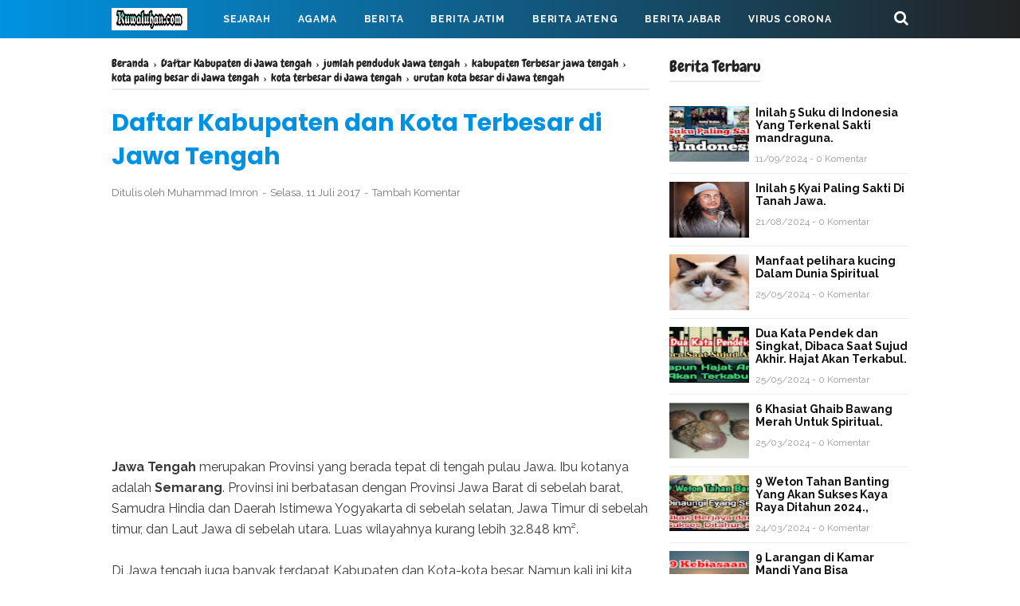

--- FILE ---
content_type: text/html; charset=utf-8
request_url: https://www.google.com/recaptcha/api2/aframe
body_size: 265
content:
<!DOCTYPE HTML><html><head><meta http-equiv="content-type" content="text/html; charset=UTF-8"></head><body><script nonce="cSobg4QKcxeztwztJemU-Q">/** Anti-fraud and anti-abuse applications only. See google.com/recaptcha */ try{var clients={'sodar':'https://pagead2.googlesyndication.com/pagead/sodar?'};window.addEventListener("message",function(a){try{if(a.source===window.parent){var b=JSON.parse(a.data);var c=clients[b['id']];if(c){var d=document.createElement('img');d.src=c+b['params']+'&rc='+(localStorage.getItem("rc::a")?sessionStorage.getItem("rc::b"):"");window.document.body.appendChild(d);sessionStorage.setItem("rc::e",parseInt(sessionStorage.getItem("rc::e")||0)+1);localStorage.setItem("rc::h",'1768977325360');}}}catch(b){}});window.parent.postMessage("_grecaptcha_ready", "*");}catch(b){}</script></body></html>

--- FILE ---
content_type: text/javascript; charset=UTF-8
request_url: https://www.kuwaluhan.com/feeds/posts/summary/-/kota%20terbesar%20di%20Jawa%20tengah?alt=json-in-script&orderby=updated&max-results=0&callback=randomRelatedIndex
body_size: 34864
content:
// API callback
randomRelatedIndex({"version":"1.0","encoding":"UTF-8","feed":{"xmlns":"http://www.w3.org/2005/Atom","xmlns$openSearch":"http://a9.com/-/spec/opensearchrss/1.0/","xmlns$blogger":"http://schemas.google.com/blogger/2008","xmlns$georss":"http://www.georss.org/georss","xmlns$gd":"http://schemas.google.com/g/2005","xmlns$thr":"http://purl.org/syndication/thread/1.0","id":{"$t":"tag:blogger.com,1999:blog-2531678005817622579"},"updated":{"$t":"2026-01-15T14:39:24.124+07:00"},"category":[{"term":"Berita Jatim"},{"term":"Berita"},{"term":"Berita Jateng"},{"term":"Virus Corona"},{"term":"Kecelakaan"},{"term":"peristiwa"},{"term":"Sejarah"},{"term":"kriminal"},{"term":"Berita Jabar"},{"term":"Ilmu Pengasihan"},{"term":"Amalan Islam"},{"term":"Pesantren"},{"term":"Olahraga"},{"term":"ilmu pelet"},{"term":"Mahabarata"},{"term":"bencana alam"},{"term":"Universitas"},{"term":"Agama"},{"term":"Kota terbesar di Indonesia"},{"term":"Ilmu yang bermanfaat"},{"term":"Pahlawan Nasional"},{"term":"Pesantren Jawa Tengah"},{"term":"Pesantren Banten"},{"term":"Sejarah pesantren"},{"term":"Berita Sulawesi"},{"term":"Asal Usul Persik Kediri"},{"term":"asal usul Kalimantan"},{"term":"Asal usul Aceh Barat"},{"term":"Asal Usul Persebaya"},{"term":"Entertainment"},{"term":"dosa besar"},{"term":"Perang Pandawa dan Kurawa"},{"term":"Asal usul kota Semarang"},{"term":"asal usul Jawa Timur"},{"term":"kisah Nabi dan Raja"},{"term":"Asal Usul Banda Aceh"},{"term":"4 Nabi yang masih hidup"},{"term":"Awal Mula Pontianak"},{"term":"Politik"},{"term":"Asal Usul Arema"},{"term":"Pahlawan Revolusi"},{"term":"Pesantren Jawa Barat"},{"term":"Asal usul Bandung"},{"term":"Asal usul Pulau Bali"},{"term":"Daftar Pahlawan Jateng"},{"term":"asal usul Sri Krishna"},{"term":"3 amalan tak terputus"},{"term":"Asal Usul Kabupaten Kediri"},{"term":"Asal Usul Persib"},{"term":"Asal Usul Persija"},{"term":"Asal usul kota Padang"},{"term":"Jumlah Mukjizat nabi Isa"},{"term":"Raja Medang"},{"term":"Tempat wisata Favorit di Bali"},{"term":"asal usul Ramayana"},{"term":"jodoh muslim"},{"term":"Asal Usul Poso"},{"term":"Awal mula Lampung barat"},{"term":"Kota terbesar di Jambi"},{"term":"Sejarah kerajaan Kediri"},{"term":"azab selingkuh"},{"term":"sejarah Suku Jawa"},{"term":"Asal usul Aceh Barat Daya"},{"term":"Asal usul Kota Denpasar"},{"term":"Asal usul Liecester City FC"},{"term":"Asal usul West Ham United"},{"term":"Asal usul kabupaten Banyumas"},{"term":"Asal usul kota Pekanbaru"},{"term":"Awal Mula Kabupaten Banggai"},{"term":"Raja Singasari"},{"term":"Sifat wanita"},{"term":"asal usul Kerajaan Demak Bintoro"},{"term":"awal mula kerinci"},{"term":"kota Maju di Sumatra Barat"},{"term":"10 Dosa Besar"},{"term":"Asal Usul Persela"},{"term":"Asal usul Aceh Besar"},{"term":"Asal usul Aceh Jaya"},{"term":"Asal usul Barcelona FC"},{"term":"Asal usul Gajah Mada"},{"term":"Asal usul Kabupaten Ciamis"},{"term":"Asal usul Kerajaan Sunda"},{"term":"Asal usul kabupaten Banjar"},{"term":"Asal usul kabupaten Brebes"},{"term":"Berita Jawa Timur"},{"term":"Internasional"},{"term":"Kampus Terbesar di Bandung"},{"term":"Kampus Terkenal di Makassar"},{"term":"Kesenian Jawa Timur"},{"term":"Kisah Ramayana"},{"term":"Pariwisata"},{"term":"Sejarah Kabupaten Bima"},{"term":"Sejarah Kabupaten Langkat"},{"term":"Tanda Jodoh"},{"term":"Wafatnya Nabi Idris"},{"term":"asal usul pangeran Diponegoro"},{"term":"awal mula Lombok Barat"},{"term":"awal mula Mesuji"},{"term":"berdirinya kabupaten Sambas"},{"term":"keturunan Arjuna"},{"term":"tanda akhir zaman"},{"term":"Asal usul Alam Semesta"},{"term":"Asal usul IBLIS"},{"term":"Asal usul Jepara"},{"term":"Asal usul Kabupaten Banjarnegara"},{"term":"Asal usul Kota Banjarmasin"},{"term":"Asal usul Liverpool FC"},{"term":"Asal usul Manchester United"},{"term":"Asal usul Pulau Jawa"},{"term":"Asal usul Tottenham Hotspur"},{"term":"Asal usul kabupaten Balangan"},{"term":"Asal usul kabupaten Blitar"},{"term":"Awal Mula Kabupaten Donggala"},{"term":"Berita Sumatra"},{"term":"Dewa Hindu"},{"term":"Jumlah mukjizat nabi Muhammad"},{"term":"Kampus Terbesar di Jakarta"},{"term":"Karomah sunan Ampel"},{"term":"Kematian Jayadrata"},{"term":"Kematian Pandawa Lima"},{"term":"Kumpulan Mukjizat nabi Yunus"},{"term":"Manfaat Bersholawat"},{"term":"Mukjizat Nabi ISA"},{"term":"Nasab sunan Ampel"},{"term":"Perang Baratayudha Hari Ke Lima"},{"term":"Wafatnya Nabi Adam"},{"term":"agama tertua di dunia"},{"term":"asal usul Kabupaten Jombang"},{"term":"asal usul Sri Rama"},{"term":"awal mula Lampung Selatan"},{"term":"kesaktian Krisna"},{"term":"keturunan nabi Adam"},{"term":"keturunan sunan Kalijaga"},{"term":"kisah Mahabharata"},{"term":"legenda gunung Kelud"},{"term":"mukjizat nabi Nuh"},{"term":"3 Dewa Tertinggi Hindu"},{"term":"Agama terbesar di dunia"},{"term":"Asal Usul Kabupaten Demak"},{"term":"Asal Usul Kabupaten Malang"},{"term":"Asal Usul Mitra Kukar"},{"term":"Asal usul Aceh Tamiang"},{"term":"Asal usul Raja Jayabaya"},{"term":"Asal usul Real Madrid FC"},{"term":"Asal usul kabupaten Bekasi"},{"term":"Asal usul kabupaten Blora"},{"term":"Asal usul kabupaten Cianjur"},{"term":"Awal Mula Kabupaten Alor"},{"term":"Awal Mula Kerajaan Pedir"},{"term":"Awal Mula Landak"},{"term":"Awal Mula Suku Batak"},{"term":"Awal Mula kota Mataram"},{"term":"Berdirinya Ketapang"},{"term":"Ditiupnya Ruh pada Janin"},{"term":"Dosa besar Zina"},{"term":"Faidah Sholawat"},{"term":"Karomah sunan Bonang"},{"term":"Kerajaan KEDIRI"},{"term":"Kota terbesar di Sulawesi"},{"term":"Legenda gunung Semeru"},{"term":"Masuknya Kristen di Indonesia"},{"term":"Mukjizat Nabi Ayub"},{"term":"Mukjizat Nabi Musa"},{"term":"Mukjizat nabi Ibrahim"},{"term":"Pahlawan Indonesia"},{"term":"Penciptaan Bangsa Jin"},{"term":"Sejarah Kerajaan Lamuri"},{"term":"Sejarah Suku Banjar"},{"term":"Siksa Neraka"},{"term":"Surat Yasin"},{"term":"Tokoh Pahlawan Jawa Barat"},{"term":"asal usul Bisma Mahabharata"},{"term":"asal usul Raden Patah"},{"term":"asal usul Sunan Kalijaga"},{"term":"asal usul kota Solo"},{"term":"kematian Gatotkaca"},{"term":"kematian Kurawa"},{"term":"kematian Rahwana"},{"term":"kematian karna"},{"term":"kesaktian Pandawa Lima"},{"term":"keturunan Prabu Siliwangi"},{"term":"kisah sahabat nabi"},{"term":"kota Tertua di Indonesia"},{"term":"mukjizat nabi Adam"},{"term":"7 keajaiban Dunia"},{"term":"Adat Kesenian Banten"},{"term":"Alam Akhirat"},{"term":"Alam Rahim"},{"term":"Asal Usul Demak"},{"term":"Asal usul Dewa Wisnu"},{"term":"Asal usul Ken Arok"},{"term":"Asal usul Stoke City fc"},{"term":"Asal usul Sumatera"},{"term":"Asal usul Sunderland fc"},{"term":"Asal usul kabupaten Tapin"},{"term":"Asal usul kerajaan Ternate"},{"term":"Asal usul kota Surabaya"},{"term":"Awal Mula 50 kota"},{"term":"Awal Mula Kabupaten Belu"},{"term":"Awal Mula Kabupaten Dairi"},{"term":"Awal Mula Kabupaten Lahat"},{"term":"Awal Mula Tanggamus"},{"term":"Berita Banten"},{"term":"Daftar pahlawan Banten"},{"term":"Gunung terbesar Indonesia"},{"term":"Gunung terbesar di Jawa"},{"term":"Jumlah mukjizat nabi Sulaiman"},{"term":"Kampus Terbaik Jawa Tengah"},{"term":"Kampus Terbesar di Medan"},{"term":"Kampus terkenal di Padang"},{"term":"Kerajaan Alengka Diraja"},{"term":"Kesultanan Cirebon"},{"term":"Kota Maju di Jawa Timur"},{"term":"Kota besar di Aceh"},{"term":"Kumpulan Mukjizat nabi Isa"},{"term":"Manfaat Sholat Tahajud"},{"term":"Manfaat Sholat Tasbih"},{"term":"Masuknya Islam ke Indonesia"},{"term":"Masuknya agama Islam ke Indonesia"},{"term":"Mukjizat Nabi Daud"},{"term":"Mukjizat Nabi Hud"},{"term":"Mukjizat Nabi Idris"},{"term":"Penciptaan Nur Muhammad"},{"term":"Perang Baratayudha Hari Ke Enam"},{"term":"Perang Baratayudha Hari Ke Tujuh"},{"term":"Perang Baratayudha Hari Keempat"},{"term":"Primbon Jawa"},{"term":"Sejarah Kabupaten Sambas"},{"term":"Sejarah Kerajaan Peureulak"},{"term":"Sejarah Nias"},{"term":"Sejarah Suku Sasak"},{"term":"asal usul Kerajaan Sriwijaya"},{"term":"asal usul PKI"},{"term":"asal usul Srikandi"},{"term":"asal usul perang Baratayudha"},{"term":"asal usul sunan Ampel"},{"term":"asal usul tanah Jawa"},{"term":"awal mula mempawah"},{"term":"garis keturunan Sunan Kalijaga"},{"term":"gunung tertinggi di Jawa"},{"term":"kematian Bisma"},{"term":"kematian Dajjal"},{"term":"kesaktian pangeran Diponegoro"},{"term":"keturunan Angling Darma"},{"term":"keturunan nabi Syits"},{"term":"kisah Rama dan Shinta"},{"term":"kota terkaya di Indonesia"},{"term":"kumpulan Mukjizat Nabi Daud"},{"term":"manfaat Ayat kursi"},{"term":"mukjizat NABI SULAIMAN"},{"term":"mukjizat nabi Ilyas"},{"term":"mukjizat nabi Khidir"},{"term":"raja Kediri"},{"term":"10 keajaiban Dunia"},{"term":"ASAL usul Presiden Soekarno"},{"term":"Alam Barzah"},{"term":"Alam Dunia"},{"term":"Asal Sultan Hasanuddin"},{"term":"Asal Usul Bogor"},{"term":"Asal Usul Deltras"},{"term":"Asal Usul Imam Bonjol"},{"term":"Asal Usul Jawa Barat"},{"term":"Asal Usul Kerajaan Kediri"},{"term":"Asal Usul Muhammadiyah"},{"term":"Asal Usul Nu"},{"term":"Asal Usul Persis Solo"},{"term":"Asal usul Jayakatwang"},{"term":"Asal usul Ken Dedes"},{"term":"Asal usul Kerajaan Sunda Galuh"},{"term":"Asal usul Lebak Banten"},{"term":"Asal usul Suku Tengger"},{"term":"Asal usul Swansea City"},{"term":"Asal usul kabupaten Cirebon"},{"term":"Asal usul kabupaten Grobogan"},{"term":"Asal usul kabupaten Indramayu"},{"term":"Asal usul kabupaten Jember"},{"term":"Asal usul kabupaten Pasuruan"},{"term":"Asal usul kerajaan Tidore"},{"term":"Asal usul kota Bukittinggi"},{"term":"Asal usul kota Pagaralam"},{"term":"Awal Mula Kota Pariaman"},{"term":"Awal Mula Lampung timur"},{"term":"Awal Mula Suku Sunda"},{"term":"Awal Mula kabupaten Asahan"},{"term":"Azab Zina"},{"term":"Azab makan Harta Anak Yatim"},{"term":"Azab orang zina"},{"term":"Berita Jakarta"},{"term":"Daftar Kampus Jawa Timur"},{"term":"Dosa Besar Musrik"},{"term":"Dosa besar durhaka pada orang tua"},{"term":"Faidah Baca Istighfar"},{"term":"Faidah Besar Bertasbih"},{"term":"Gedung Tertinggi di Dunia"},{"term":"Hukum Membuka Aib Orang lain"},{"term":"Hukum menikahi wanita hamil"},{"term":"Kampus terbaik di Jawa Barat"},{"term":"Karomah sunan Kalijaga"},{"term":"Kematian Sengkuni"},{"term":"Kerajaan Kahuripan"},{"term":"Kerajaan Mataram"},{"term":"Kesenian Adat Banda Aceh"},{"term":"Kesenian Asal Sumatera Selatan"},{"term":"Kesenian tradisional Sumatera Barat"},{"term":"Kholifah Ali bin Abi​ Tholib"},{"term":"Kholifah Umar bin Khattab"},{"term":"Kota besar di Jawa Timur"},{"term":"Legenda Gunung Bromo"},{"term":"Mukjizat Nabi Yusuf"},{"term":"Nama Pahlawan Nasional"},{"term":"Narkoba"},{"term":"Penciptaan Manusia Pertama"},{"term":"Pertemuan Adam dan Hawa"},{"term":"Pesantren Yogyakarta"},{"term":"Runtuhnya kerajaan Singasari"},{"term":"Sejarah Kota Binjai"},{"term":"Sejarah Kota Medan"},{"term":"Sejarah SUNAN Bonang"},{"term":"Sejarah kabupaten Agam"},{"term":"Sejarah kabupaten Bireuen"},{"term":"Sejarah kabupaten batubara"},{"term":"Sejarah kesultanan Banten"},{"term":"Wafatnya Nabi Daud"},{"term":"Wafatnya Nabi Nuh"},{"term":"asal usul Ali bin Abi Thalib"},{"term":"asal usul Ustman bin Affan"},{"term":"asal usul candi Borobudur"},{"term":"asal usul gunung Kelud"},{"term":"awal mula Lombok Tengah"},{"term":"berdirinya Jawa Timur"},{"term":"berdirinya kabupaten Bungo"},{"term":"dampak letusan gunung Krakatau"},{"term":"dosa besar selingkuh"},{"term":"kampus Terkenal di Medan"},{"term":"kampus terkenal di Banjarmasin"},{"term":"keangkeran tanah Jawa"},{"term":"kematian Abimanyu"},{"term":"keturunan Bima"},{"term":"keturunan raja Jayabaya"},{"term":"keturunan sunan Bonang"},{"term":"kisah Dewi Sekartaji"},{"term":"kisah nabi Nuh"},{"term":"kota terbesar di Jawa tengah"},{"term":"kota terpadat Indonesia"},{"term":"kumpulan Mukjizat Nabi Ibrahim"},{"term":"penciptaan langit dan bumi"},{"term":"runtuhnya kerajaan Majapahit"},{"term":"10 daftar orang terkaya Indonesia"},{"term":"Agama di Indonesia dan Kitab Suci"},{"term":"Amalan bulan Ramadhan"},{"term":"Asal Pattimura"},{"term":"Asal Sultan Trenggono"},{"term":"Asal Usul Dharmasraya"},{"term":"Asal Usul Gresik United"},{"term":"Asal Usul Hayam Wuruk"},{"term":"Asal Usul Imam Maliki"},{"term":"Asal Usul Kabupaten Agam"},{"term":"Asal Usul Kabupaten Banyuasin"},{"term":"Asal Usul Kabupaten Banyuwangi"},{"term":"Asal Usul Kebumen"},{"term":"Asal Usul Kerajaan Majapahit"},{"term":"Asal Usul Kerajaan Tarumanagara"},{"term":"Asal Usul Kota Jakarta"},{"term":"Asal Usul Kota Kediri"},{"term":"Asal Usul Kota Langsa"},{"term":"Asal Usul Madura United"},{"term":"Asal Usul Musi Banyuasin"},{"term":"Asal Usul PANCASILA"},{"term":"Asal Usul PSS Sleman"},{"term":"Asal Usul Pasaman"},{"term":"Asal Usul Persibo"},{"term":"Asal Usul Persipura Jayapura"},{"term":"Asal Usul Suku Jawa"},{"term":"Asal usul Abu Bakar As Shiddiq"},{"term":"Asal usul Arsenal FC"},{"term":"Asal usul Banyumas"},{"term":"Asal usul Imam Hambali"},{"term":"Asal usul Imam Hanafi"},{"term":"Asal usul Kabupaten Batang"},{"term":"Asal usul Kabupaten Klaten"},{"term":"Asal usul Kabupaten Lamongan"},{"term":"Asal usul Kabupaten Pati"},{"term":"Asal usul Majapahit"},{"term":"Asal usul Raja Santanu"},{"term":"Asal usul Subadra"},{"term":"Asal usul Sugriwa dan Subali"},{"term":"Asal usul kabupaten Boyolali"},{"term":"Asal usul kabupaten Hulu Sungai Selatan"},{"term":"Asal usul kabupaten Madiun"},{"term":"Asal usul kota Bekasi"},{"term":"Asal usul kota Bogor"},{"term":"Awal Mula Dompu"},{"term":"Awal Mula Kota Palu"},{"term":"Awal Mula Lombok Timur"},{"term":"Awal Mula Minahasa"},{"term":"Awal Mula kabupaten Majene"},{"term":"Awal Mula kota Bima"},{"term":"Awal Mula kota Palembang"},{"term":"Awal masuknya agama Hindu di Indonesia"},{"term":"Awal mula Kerajaan Jeumpa"},{"term":"Ayat Kursi"},{"term":"Azab bunuh diri"},{"term":"Berdirinya Kerajaan Sriwijaya"},{"term":"Berdirinya Kota Denpasar"},{"term":"Berdirinya kabupaten Lahat"},{"term":"Ciri ciri DAJJAL"},{"term":"Daftar kota tertua Indonesia"},{"term":"Faidah baca ayat kursi"},{"term":"Gunung Tertinggi di dunia"},{"term":"Gunung terbesar di Asia"},{"term":"Jumlah mukjizat nabi Yahya"},{"term":"Kampus Terbesar di Jawa Tengah"},{"term":"Kampus Terbesar di Jawa Timur"},{"term":"Kampus Terkenal di Balikpapan"},{"term":"Kampus terkenal di Ambon"},{"term":"Karomah sunan Drajat"},{"term":"Karomah sunan Gresik"},{"term":"Kelahiran dewa Siwa"},{"term":"Kematian Baladewa"},{"term":"Kematian Basudewa Krisna"},{"term":"Kematian Drestadyumna"},{"term":"Kematian Raja Salya"},{"term":"Kemuliaan Sholat Hajat"},{"term":"Kerajaan Salakanagara"},{"term":"Kesenian Asal Kalimantan Barat"},{"term":"Kesenian Sumatera Utara"},{"term":"Kesenian Tradisional Jawa Tengah"},{"term":"Keturunan Raja Jawa"},{"term":"Kota Maju di Aceh"},{"term":"Kota Terbesar di Kalimantan Barat"},{"term":"Kota Terbesar di Lampung"},{"term":"Kota Terbesar di Riau"},{"term":"Kota terbesar di Jawa barat"},{"term":"Kumpulan Mukjizat Nabi Yahya"},{"term":"Kumpulan Mukjizat nabi Muhammad"},{"term":"Legenda Gunung Klotok"},{"term":"Legenda Nyi Roro Kidul"},{"term":"Leluhur Suku Melayu"},{"term":"Manfaat Beristighfar"},{"term":"Manfaat Sholat Taubat"},{"term":"Manfaat tumbuhan"},{"term":"Masjid Tertua Di Indonesia"},{"term":"Masuknya Islam ke Tanah Jawa"},{"term":"Mukjizat Nabi Luth"},{"term":"Mukjizat nabi Yunus"},{"term":"Munculnya Dajjal"},{"term":"Pahlawan Nasional Indonesia"},{"term":"Pakuan Pajajaran"},{"term":"Pasukan Mongol"},{"term":"Pembantaian PKI Indonesia"},{"term":"Pemberantasan G-30 S pki"},{"term":"Penciptaan Malaikat dalam Islam"},{"term":"Penciptaan Nabi Adam"},{"term":"Perang Baratayudha Hari Ke Delapan"},{"term":"Perang Baratayudha Hari Ke Sembilan"},{"term":"Perang Baratayudha Hari Ke Sepuluh ke-10"},{"term":"Perang Baratayudha Hari Ke-11"},{"term":"Perang Baratayudha Hari Ke-13"},{"term":"Perang Baratayudha Hari Ke-14"},{"term":"Perang Baratayudha Hari Kedua"},{"term":"Perang Baratayudha Hari Ketiga"},{"term":"Perang Baratayudha hari ke-15"},{"term":"Pertempuran Siwa vs Wisnu"},{"term":"Runtuhnya kerajaan Kediri"},{"term":"Sejarah Kalimantan"},{"term":"Sejarah Kerajaan Kahuripan"},{"term":"Sejarah kerajaan Kalingga"},{"term":"Sejarah kota Jambi"},{"term":"Sejarah suku Banten"},{"term":"Sejarah sunan gunung jati"},{"term":"Surawisesa"},{"term":"Tanda turunnya Dajjal ke bumi"},{"term":"Tempat Wisata Jawa Timur"},{"term":"Terbentuknya Kerajaan Sunda"},{"term":"Terbentuknya Nhadhotul Ulama"},{"term":"Tragedi Plosoklaten"},{"term":"Wafatnya Abu Bakar As Siddiq"},{"term":"Wafatnya Nabi Muhammad"},{"term":"Wafatnya Umar bin Khattab"},{"term":"Wisata favorit di Banyuwangi"},{"term":"asal usul Bandung Bondowoso"},{"term":"asal usul Hanoman"},{"term":"asal usul Mahabharata"},{"term":"asal usul Umar bin Khatab"},{"term":"asal usul bung Hatta"},{"term":"asal usul kemerdekaan Indonesia"},{"term":"awal mula kota Bitung"},{"term":"berdirinya kabupaten Bombana"},{"term":"ciri ciri imam Mahdi"},{"term":"ciri ciri kematian"},{"term":"dialog Iblis dengan Nabi Muhammad"},{"term":"dialog Iblis kepada Nabi Muhammad"},{"term":"garis keturunan Brawijaya"},{"term":"garis keturunan Nabi Ibrahim"},{"term":"gunung tertinggi di Jawa Timur"},{"term":"isi RAMALAN JAYABAYA"},{"term":"jumlah mukjizat nabi Zakaria"},{"term":"kampus favorit di Makassar"},{"term":"kematian drona"},{"term":"kerajaan Majapahit"},{"term":"kesaktian Bima"},{"term":"keturunan nabi Ibrahim"},{"term":"keturunan nabi Nuh"},{"term":"kisah Dewi Kilisuci"},{"term":"kisah Walisongo"},{"term":"kota terbesar di Jawa Timur"},{"term":"kota termiskin di Indonesia"},{"term":"kumpulan Mukjizat Nabi Musa"},{"term":"kumpulan Mukjizat Nabi Sulaiman"},{"term":"manfaat Sholawat"},{"term":"mukjizat nabi Zakaria"},{"term":"pertemuan nabi Musa dengan Nabi Khidir"},{"term":"pria sejati"},{"term":"raja raja Majapahit"},{"term":"surat Al-Baqoroh"},{"term":"tanda munculnya imam Mahdi"},{"term":"tugas Nabi ISA"},{"term":"turunnya Al-Quran"},{"term":"Adik Krishna"},{"term":"Agama Islam Tertua Di Dunia"},{"term":"Alam Ruh"},{"term":"Amalan Kaya raya"},{"term":"Asal Pati Unus"},{"term":"Asal Usul Abimanyu"},{"term":"Asal Usul Aceh Singkil"},{"term":"Asal Usul Baladewa"},{"term":"Asal Usul Bangsa Yadawa"},{"term":"Asal Usul Bhinneka Tnggal Ika"},{"term":"Asal Usul Deli Serdang"},{"term":"Asal Usul Kabupaten Muna"},{"term":"Asal Usul LDII"},{"term":"Asal Usul PSIS SEMARANG"},{"term":"Asal Usul Persiba Bantul"},{"term":"Asal Usul Raja Salya"},{"term":"Asal usul Bani Israil"},{"term":"Asal usul Bani Umayyah"},{"term":"Asal usul Chelsea"},{"term":"Asal usul Dewa Siwa"},{"term":"Asal usul Dewi Amba"},{"term":"Asal usul Dewi Shinta"},{"term":"Asal usul Drupada"},{"term":"Asal usul Hull City"},{"term":"Asal usul Imam Syafi'i"},{"term":"Asal usul Kabupaten Cilacap"},{"term":"Asal usul Kabupaten Ngawi"},{"term":"Asal usul Keris Mpu Gandring"},{"term":"Asal usul Kota Banjarbaru"},{"term":"Asal usul Laksmana"},{"term":"Asal usul Mandodari"},{"term":"Asal usul PS TNI"},{"term":"Asal usul Raja Kangsa"},{"term":"Asal usul Reog Ponorogo"},{"term":"Asal usul Sulawesi"},{"term":"Asal usul Sunan Drajat"},{"term":"Asal usul Syekh Kholil"},{"term":"Asal usul kabupaten Badung"},{"term":"Asal usul kabupaten Lumajang"},{"term":"Asal usul kabupaten Mamuju"},{"term":"Asal usul kabupaten Ogan Ilir"},{"term":"Asal usul kabupaten Pacitan"},{"term":"Asal usul kabupaten Ponorogo"},{"term":"Asal usul kabupaten Sigi"},{"term":"Asal usul kabupaten Tuban"},{"term":"Asal usul yakjuj makjuj"},{"term":"Awal Mula Bandar Lampung"},{"term":"Awal Mula Karimun"},{"term":"Awal Mula Kolaka"},{"term":"Awal Mula Kota Dumai"},{"term":"Awal Mula Kota Poso"},{"term":"Awal Mula Padang Pariaman"},{"term":"Awal Mula Sumbawa"},{"term":"Awal Mula kabupaten Bombana"},{"term":"Awal Mula kabupaten Buton"},{"term":"Awal Mula kabupaten Konawe"},{"term":"Awal Mula kabupaten Langkat"},{"term":"Awal mula Kerajaan Linge"},{"term":"Awal mula pesawaran"},{"term":"Azab Orang Munafik"},{"term":"Azab Syirik"},{"term":"Berdirinya Bolaang Mongondow"},{"term":"Berdirinya Kabupaten Asahan"},{"term":"Berdirinya Kabupaten Banyuasin"},{"term":"Berdirinya Kabupaten Blitar"},{"term":"Berdirinya Kabupaten Sidoarjo"},{"term":"Berdirinya Kerajaan Majapahit"},{"term":"Berdirinya kabupaten Balangan"},{"term":"Berdirinya kabupaten Trenggalek"},{"term":"Berita kriminalitas"},{"term":"Bisnis QNET"},{"term":"Cerita Wafatnya Nabi Ibrahim"},{"term":"Ciri ciri Lailatul Qodar"},{"term":"Daftar Kabupaten termiskin di Indonesia"},{"term":"Daftar kota Termaju di Jawa Timur"},{"term":"Daftar kota besar di Papua"},{"term":"Dewi Rukmini"},{"term":"Dialog Iblis Dengan Fir'aun"},{"term":"Dosa Besar Riba"},{"term":"Gereja Tertua di Indonesia"},{"term":"Gunung Aktif di Jawa"},{"term":"Hukum Ngrasani"},{"term":"Hukum makan Harta Riba"},{"term":"Joko Tarub"},{"term":"Kabupaten Terbesar di Bengkulu"},{"term":"Kabupaten Terbesar di Jawa Tengah"},{"term":"Kabupaten Terbesar di Jawa Timur"},{"term":"Kabupaten Terbesar di Sumatera Barat"},{"term":"Kabupaten Terpadat di Kalimantan Barat"},{"term":"Kabupaten termiskin di Jawa Timur"},{"term":"Kampus Terbesar di Bontang"},{"term":"Kampus Terbesar di Jawa Barat"},{"term":"Kampus Terbesar di Kediri"},{"term":"Kampus Terbesar di Malang"},{"term":"Kampus Terbesar di Yogyakarta"},{"term":"Kampus terkenal di Bali"},{"term":"Kampus terkenal di Kupang"},{"term":"Kampus terkenal di Mataram"},{"term":"Karomah Sunan Kudus"},{"term":"Keemasan kerajaan Majapahit"},{"term":"Kehidupan Manusia di Alam Ruh"},{"term":"Keistimewaan Puasa Rojab"},{"term":"Kelahiran dewa Brahma"},{"term":"Kelompok suku Terbesar di Indonesia"},{"term":"Kematian Aswatama"},{"term":"Kematian Drupadi"},{"term":"Kematian Indrajit"},{"term":"Kematian pasukan Kurawa"},{"term":"Kerajaan Galuh"},{"term":"Kerajaan Jawa"},{"term":"Kerajaan Mojopahit"},{"term":"Kerajaan Ramayana"},{"term":"Kerajaan Sriwijaya"},{"term":"Kesaktian Adipati karna"},{"term":"Kesaktian Arjuna Pandawa"},{"term":"Kesaktian Jendral Soedirman"},{"term":"Kesenian Tradisional Jawa Barat"},{"term":"Kesultanan Lamuri"},{"term":"Keturunan Brawijaya V"},{"term":"Keturunan Syekh Abdul Qodir Jaelani"},{"term":"Kisah Dewi Srikandi"},{"term":"Kisah Isra' Mi'raj Nabi Muhammad"},{"term":"Kisah Nabi idris as"},{"term":"Kisah Raden Wijaya"},{"term":"Kisah Roro Jonggrang"},{"term":"Konflik Palestina vs Israel"},{"term":"Kota Besar di Indonesia"},{"term":"Kota Maju di Banten"},{"term":"Kota Terbesar di Sumatera Barat"},{"term":"Kota Terpadat di Dunia"},{"term":"Kumpulan Mukjizat Nabi Shaleh"},{"term":"Kumpulan Mukjizat Nabi Yusuf"},{"term":"Legenda Putri Kediri"},{"term":"Leluhur Suku Bali"},{"term":"Leluhur Suku Dayak"},{"term":"Letusan Gunung Kelud"},{"term":"Letusan Gunung Terbesar Indonesia"},{"term":"Letusan Gunung Terbesar di dunia"},{"term":"Manfaat Bertasbih"},{"term":"Manfaat air zam-zam"},{"term":"Masa Kholifah Ustman bin Affan"},{"term":"Masjid terbesar di Dunia"},{"term":"Masuknya Belanda ke Indonesia"},{"term":"Mukjizat Nabi Harun"},{"term":"Mukjizat Nabi Muhammad SAW"},{"term":"Mukjizat Nabi Yahya"},{"term":"Nabi ULUL AZMI"},{"term":"Nama Pahlawan Bangsa"},{"term":"Nasab Syekh Jumadil Kubro"},{"term":"Nasab sunan gunung jati"},{"term":"Negara Terbesar di Dunia"},{"term":"Negara tertua di dunia"},{"term":"Nenek Moyang Bangsa Indonesia"},{"term":"News"},{"term":"Orang terkaya di ASIA"},{"term":"Pahlawan dari Jatim"},{"term":"Pendiri Cirebon"},{"term":"Pendiri Kerajaan Demak"},{"term":"Pendiri NU"},{"term":"Perang Badar"},{"term":"Perang Baratayudha"},{"term":"Perang Baratayudha Hari Ke-12"},{"term":"Perang Baratayudha Hari Ke-16"},{"term":"Pondok pesantren terbaik di Jawa tengah"},{"term":"Pulau terbesar di dunia"},{"term":"Raja Jawa"},{"term":"Raja Sunda Galuh"},{"term":"Runtuhnya Kerajaan Pajajaran"},{"term":"Sejarah 4 Mazhab"},{"term":"Sejarah Banda Aceh"},{"term":"Sejarah Gunung Agung"},{"term":"Sejarah Jaranan Kepang"},{"term":"Sejarah Kabupaten Bener Meriah"},{"term":"Sejarah Kabupaten Buton"},{"term":"Sejarah Kabupaten Pidie"},{"term":"Sejarah Kerajaan Sumedang Larang"},{"term":"Sejarah Ketapang"},{"term":"Sejarah PKI INDONESIA"},{"term":"Sejarah Suku Minangkabau"},{"term":"Sejarah Suku Simalungun"},{"term":"Sejarah kerajaan Galunggung"},{"term":"Sejarah kerajaan Jenggala"},{"term":"Sejarah kota Bandung"},{"term":"Sejarah kota Bukittinggi"},{"term":"Sejarah kota Manado"},{"term":"Sejarah nabi Isa"},{"term":"Sejarah samudera pasai"},{"term":"Sejarah tanah Jawa"},{"term":"Siksa Kubur"},{"term":"Silsilah Sunan Drajat"},{"term":"Sumpah Palapa Gajah Mada"},{"term":"Tanda tanda Kematian"},{"term":"Tanda tanda Terkena Sihir"},{"term":"Terbentuknya Kabupaten Bireuen"},{"term":"Terpecahnya Agama Islam"},{"term":"Turunnya nabi Isa"},{"term":"Urutan kota Maju Jawa barat"},{"term":"Wafatnya Nabi Yahya"},{"term":"Wangsa Syailendra"},{"term":"Wisata Favorit di Jember"},{"term":"asal usul Aswatama"},{"term":"asal usul Dewi Kilisuci"},{"term":"asal usul Dewi Sekartaji"},{"term":"asal usul IMAM MAHDI"},{"term":"asal usul Kartini"},{"term":"asal usul Mataram Kuno"},{"term":"asal usul Mongol"},{"term":"asal usul Perang dunia ke-1"},{"term":"asal usul Perang dunia ke-2"},{"term":"asal usul Walisongo"},{"term":"asal usul candi Prambanan"},{"term":"asal usul gunung Semeru"},{"term":"awal mula Banyuasin"},{"term":"awal mula Bukittinggi"},{"term":"azab Durhaka kepada Orangtua"},{"term":"dialog iblis dengan Rosulalloh SAW"},{"term":"doa nabi Yunus"},{"term":"faidah Malam Lailatul Qodar"},{"term":"faidah baca surat Al-Baqoroh"},{"term":"gunung tertinggi di pulau Jawa"},{"term":"jumlah mukjizat nabi ilyasa"},{"term":"kabupaten Terbesar di Kalimantan Selatan"},{"term":"kampus favorit di Surabaya"},{"term":"kampus terbaik di Aceh"},{"term":"kampus terkenal di Palembang"},{"term":"kampus terkenal di Palu"},{"term":"kelahiran Krisna"},{"term":"kelahiran Rahwana"},{"term":"kesaktian Arjuna"},{"term":"kesaktian Gatotkaca"},{"term":"kesaktian sunan Ampel"},{"term":"kesaktian sunan Bonang"},{"term":"keturunan Hayam Wuruk"},{"term":"keturunan Pandawa Lima"},{"term":"keturunan kerajaan Demak"},{"term":"keturunan sunan Muria"},{"term":"keturunan sunan gunung jati"},{"term":"kisah Anoman"},{"term":"kisah Nabi daud"},{"term":"kisah ashabul Kahfi"},{"term":"kisah nabi Musa"},{"term":"kisah nabi Syits"},{"term":"kisah para Nabi"},{"term":"kisah reog Ponorogo"},{"term":"kisah sunan Kalijaga"},{"term":"korban Letusan Tambora"},{"term":"korban QNET"},{"term":"kota besar dan kota Maju Indonesia"},{"term":"kota tertua Indonesia"},{"term":"kota tertua di Jawa Timur"},{"term":"legenda gunung Arjuno"},{"term":"manfaat surat Yasin"},{"term":"manfaat surat Yusuf"},{"term":"mukjizat nabi Ismail"},{"term":"mukjizat nabi Yakub"},{"term":"pasukan tartar ke Jawa"},{"term":"pembantaian Pki Kediri"},{"term":"pembantaian massal PKI"},{"term":"pembantaian massal di Kediri"},{"term":"peristiwa nabi Nuh"},{"term":"proses janin dalam kandungan"},{"term":"sejarah Walisongo"},{"term":"sejarah kabupaten Dairi"},{"term":"sifat pria"},{"term":"silsilah nabi Ibrahim"},{"term":"silsilah sunan Kalijaga"},{"term":"10 Keyword Terlarang"},{"term":"4 Mazhab dalam Islam"},{"term":"Adik Sri Rama"},{"term":"Alloh menciptakan Alam Semesta"},{"term":"Amal jariyah"},{"term":"Amalan dibulan Ramadhan"},{"term":"Amangkurat I"},{"term":"Anusapati"},{"term":"Arti hari dalam seminggu"},{"term":"Asal Pangeran Antasari"},{"term":"Asal Putri Kalinyamat"},{"term":"Asal Usul Aceh Darussalam"},{"term":"Asal Usul Aceh Selatan"},{"term":"Asal Usul Bali United"},{"term":"Asal Usul Bhayangkara United"},{"term":"Asal Usul Bireuen"},{"term":"Asal Usul Dewi Gangga"},{"term":"Asal Usul KH Hasyim Asy'ari"},{"term":"Asal Usul Kabupaten Karo"},{"term":"Asal Usul Kabupaten Nias"},{"term":"Asal Usul Kabupaten Sumedang"},{"term":"Asal Usul Karawang"},{"term":"Asal Usul Kerajaan Romawi"},{"term":"Asal Usul Kota BATU"},{"term":"Asal Usul Kota Prabumulih"},{"term":"Asal Usul Masuknya Islam di Aceh"},{"term":"Asal Usul Parigi Moutong"},{"term":"Asal Usul Sunan Geseng"},{"term":"Asal Usul Wibisana"},{"term":"Asal Usul kepulauan Sangihe"},{"term":"Asal mula Kota Manokwari"},{"term":"Asal usul ASWATAMA Mahabharata"},{"term":"Asal usul Aceh Utara"},{"term":"Asal usul Atletico Madrid FC"},{"term":"Asal usul Bangkalan"},{"term":"Asal usul Barito Putra FC"},{"term":"Asal usul Bengawan Solo"},{"term":"Asal usul Cianjur"},{"term":"Asal usul Dasamuka"},{"term":"Asal usul Dewa Brahma"},{"term":"Asal usul Dewi madrim"},{"term":"Asal usul Dinasti Yuan"},{"term":"Asal usul Drestadyumna"},{"term":"Asal usul Dretarastra"},{"term":"Asal usul Drona Mahabharata"},{"term":"Asal usul Espanyol FC"},{"term":"Asal usul Everton FC"},{"term":"Asal usul Fulham FC"},{"term":"Asal usul Gayo Lues"},{"term":"Asal usul Jawa Tengah"},{"term":"Asal usul Jumadil Kubro"},{"term":"Asal usul Kabupaten Jepara"},{"term":"Asal usul Kabupaten Tanah Bumbu"},{"term":"Asal usul Kapuas"},{"term":"Asal usul Kendal"},{"term":"Asal usul Kerajaan Sumedang Larang"},{"term":"Asal usul Kerajaan widarba"},{"term":"Asal usul Kesultanan Banten"},{"term":"Asal usul Kotabaru"},{"term":"Asal usul Kunti Mahabharata"},{"term":"Asal usul Malaikat"},{"term":"Asal usul Mataram Islam"},{"term":"Asal usul Mojokerto"},{"term":"Asal usul Muara Enim"},{"term":"Asal usul Nyi Blorong"},{"term":"Asal usul PSM Makasar"},{"term":"Asal usul Padangpanjang"},{"term":"Asal usul Pandeglang"},{"term":"Asal usul Parasurama"},{"term":"Asal usul Parikesit"},{"term":"Asal usul Penguasa Laut Selatan"},{"term":"Asal usul Perseru Serui"},{"term":"Asal usul Pidie Jaya"},{"term":"Asal usul Qabil dan Habil"},{"term":"Asal usul Real Betis FC"},{"term":"Asal usul Satyaki"},{"term":"Asal usul Semar"},{"term":"Asal usul Sepakbola"},{"term":"Asal usul Serang Banten"},{"term":"Asal usul Simeulue"},{"term":"Asal usul Sultan Agung"},{"term":"Asal usul Tahlil"},{"term":"Asal usul Tangerang"},{"term":"Asal usul Wali Abdal"},{"term":"Asal usul Widura Mahabharata"},{"term":"Asal usul kabupaten Bangli"},{"term":"Asal usul kabupaten Garut"},{"term":"Asal usul kabupaten Hulu Sungai Tengah"},{"term":"Asal usul kabupaten Klungkung"},{"term":"Asal usul kabupaten Siak"},{"term":"Asal usul kabupaten Solok"},{"term":"Asal usul kabupaten Tulungagung"},{"term":"Asal usul kabupaten empat Lawang"},{"term":"Asal usul kabupaten labuhan batu"},{"term":"Asal usul kerajaan Madra"},{"term":"Asal usul kesultanan Peureulak"},{"term":"Asal usul kota Lhokseumawe"},{"term":"Asal usul kota Lubuklinggau"},{"term":"Asal usul kota Palangkaraya"},{"term":"Asal usul kota Sabang"},{"term":"Awal Mula Bangka Belitung"},{"term":"Awal Mula Bani Abbasiyah"},{"term":"Awal Mula Bengkalis"},{"term":"Awal Mula Kabupaten Rokan Hilir"},{"term":"Awal Mula Kerajaan Lamuri"},{"term":"Awal Mula Kota Pematangsiantar"},{"term":"Awal Mula Kota Tomohon"},{"term":"Awal Mula Kupang"},{"term":"Awal Mula Lampung Utara"},{"term":"Awal Mula Lombok Utara"},{"term":"Awal Mula Ogan Komering Ilir"},{"term":"Awal Mula Ogan Komering Ulu"},{"term":"Awal Mula Samosir"},{"term":"Awal Mula Suku Betawi"},{"term":"Awal Mula Suku Dayak"},{"term":"Awal Mula Tapanuli Tengah"},{"term":"Awal Mula Tulang Bawang"},{"term":"Awal Mula kabupaten Mamasa"},{"term":"Awal Mula kepulauan Sangihe"},{"term":"Awal Mula kota Sibolga"},{"term":"Awal Mula kota Solok"},{"term":"Awal mula Batam"},{"term":"Azab minum Khamr"},{"term":"Azab pemabuk"},{"term":"Berdirinya Kabupaten Barito Selatan"},{"term":"Berdirinya Kabupaten Batang"},{"term":"Berdirinya Kabupaten Buol"},{"term":"Berdirinya Kabupaten Kapuas"},{"term":"Berdirinya Kabupaten Nganjuk"},{"term":"Berdirinya Kabupaten Tulung Agung"},{"term":"Berdirinya Kerajaan Tarumanagara"},{"term":"Berdirinya Kesultanan Lamuri"},{"term":"Berdirinya Kota Banjarmasin"},{"term":"Berdirinya Kota Jakarta"},{"term":"Berdirinya Kota Medan"},{"term":"Berdirinya Pacitan"},{"term":"Berdirinya Parigi Moutong"},{"term":"Berdirinya kabupaten Donggala"},{"term":"Berdirinya kabupaten Probolinggo"},{"term":"Berdirinya kabupaten Sintang"},{"term":"Berdirinya kabupaten kerinci"},{"term":"Berdirinya kota Manado"},{"term":"Berdirinya kota Palu"},{"term":"Berdirinya kota Poso"},{"term":"Biografi Joko Widodo"},{"term":"Biografi Pakubuwono"},{"term":"Biografi Prabu Adji Putih"},{"term":"Bulan Ramadhan"},{"term":"Cara menangkal Santet"},{"term":"Cara menghindari Fitnah DAJJAL"},{"term":"Cerita Tutur Tinular"},{"term":"Ciri ciri wanita hamil"},{"term":"Daftar Gereja Tertua"},{"term":"Daftar Kabupaten di Jawa tengah"},{"term":"Daftar Kampus Jawa Barat"},{"term":"Daftar Kota Tua Dunia"},{"term":"Daftar Pondok terbesar Jawa tengah"},{"term":"Daftar Suku di Indonesia"},{"term":"Daftar gunung tertinggi Jawa Timur"},{"term":"Daftar kesenian Banda Aceh"},{"term":"Daftar kota Maju Jawa barat"},{"term":"Daftar kota Maju di Aceh"},{"term":"Daftar kota Maju di Jawa tengah"},{"term":"Daftar kota banyak wanita Cantik di Indonesia"},{"term":"Daftar kota besar Indonesia"},{"term":"Daftar pabrik Rokok Terbesar di Indonesia"},{"term":"Daftar wisata kota Malang"},{"term":"Dampak Letusan Gunung Tambora"},{"term":"Diangkatnya Nabi Isa ke langit"},{"term":"Dikabulkannya Segala Doa"},{"term":"Dosa Besar Bunuh Diri"},{"term":"Dosa Bicarakan Keburukan orang lain"},{"term":"Dosa Makan Harta Anak Yatim"},{"term":"Dosa syirik"},{"term":"Faidah Sholat Tahajud"},{"term":"Faidah baca surat Al-Kahfi"},{"term":"Garis Keturunan Pandawa"},{"term":"Garis Keturunan Raden Patah"},{"term":"Gereja Terbesar"},{"term":"Gereja Terbesar di Indonesia"},{"term":"Gunung Aktif Di Indonesia"},{"term":"Gunung Tertinggi di Jawa Tengah"},{"term":"Hadist Tentang janin"},{"term":"Hal yang Batalkan Puasa"},{"term":"Hukum Lesbian"},{"term":"Hukum Menjawab Adzan"},{"term":"Hukum zina"},{"term":"Iblis diLempar ke bumi"},{"term":"Istri Arjuna"},{"term":"Istri Krisna"},{"term":"JASA PRESIDEN SOEKARNO"},{"term":"Joko Tingkir"},{"term":"Jumlah Wali Abdal"},{"term":"Kabupaten Terbesar di Sumatera Utara"},{"term":"Kabupaten terkecil di Jawa Timur"},{"term":"Kabupaten termiskin di Indonesia"},{"term":"Kampus Terbaik di Jawa Timur"},{"term":"Kampus Terbesar Bekasi"},{"term":"Kampus Terbesar di Banjarmasin"},{"term":"Kampus Terbesar di Lampung"},{"term":"Kampus Terbesar di Pontianak"},{"term":"Kampus Terbesar di Semarang"},{"term":"Kampus Terbesar di Solo"},{"term":"Kampus Terbesar di Surabaya"},{"term":"Kampus Terkenal di Bengkulu"},{"term":"Kampus Terkenal di Bogor"},{"term":"Kampus Terkenal di Parepare"},{"term":"Kampus Terkenal di Samarinda"},{"term":"Kampus terkenal di Malang"},{"term":"Kampus terkenal di Papua"},{"term":"Karomah sunan Muria"},{"term":"Karomah sunan gunung jati"},{"term":"Kaum nabi Ibrohim"},{"term":"Kehidupan Alam Barzah"},{"term":"Kejayaan Utsmaniyah"},{"term":"Kejayaan kerajaan Pajajaran"},{"term":"Kekalahan Abimanyu"},{"term":"Kekalahan Bisma"},{"term":"Kelahiran Abimanyu"},{"term":"Kelahiran Bung Hatta"},{"term":"Kelahiran Nabi Muhammad"},{"term":"Kelahiran Srikandi Mahabharata"},{"term":"Keluarga Sri Krishna"},{"term":"Kematian Drupada"},{"term":"Kematian Jayakatwang"},{"term":"Kematian Kumbakarna"},{"term":"Kematian Pasukan Pandawa"},{"term":"Kematian Pradyumna"},{"term":"Kematian Raja Kangsa"},{"term":"Kematian Satyaki"},{"term":"Kematian Wibisana"},{"term":"Kematian laksmana"},{"term":"Kemuliaan Nisfu Sya'ban"},{"term":"Kemuliaan hari Jum'at"},{"term":"Kerajaan Ayodya"},{"term":"Kerajaan Blambangan"},{"term":"Kerajaan Kendan"},{"term":"Kerajaan Medang Kamulan"},{"term":"Kerajaan Mongolia"},{"term":"Kerajaan Tembong Agung"},{"term":"Keris mpu Gandring"},{"term":"Kesakitan syekh Nawawi"},{"term":"Kesaktian Anoman"},{"term":"Kesaktian Dewa Krishna"},{"term":"Kesaktian Jayabaya"},{"term":"Kesaktian Prabu Siliwangi"},{"term":"Kesaktian Raja Salya"},{"term":"Kesaktian guru Drona"},{"term":"Kesaktian sunan Gresik"},{"term":"Kesehatan"},{"term":"Kesenian Asal Kalimantan Timur"},{"term":"Kesenian Suku Alas"},{"term":"Kesenian Suku Alor"},{"term":"Kesenian Tradisional Banten"},{"term":"Keturunan Pandawa"},{"term":"Keturunan Prabu Airlangga"},{"term":"Keturunan Raden Patah"},{"term":"Keturunan Raden Said"},{"term":"Keturunan Raja Kertajaya"},{"term":"Keturunan Sri Krishna"},{"term":"Keturunan Sunan Giri"},{"term":"Keturunan Sunan Kudus"},{"term":"Keturunan Syekh Jumadil Kubro"},{"term":"Keturunan Werkudara"},{"term":"Keturunan nabi Ilyas"},{"term":"Keturunan nabi Muhammad"},{"term":"Keturunan sunan Ampel"},{"term":"Keutamaan Bulan Muharram"},{"term":"Keutamaan bulan Syawal"},{"term":"Kisah Abu Bakar as Shiddiq"},{"term":"Kisah Abu Nawas"},{"term":"Kisah Dyah Pitaloka"},{"term":"Kisah Hanoman"},{"term":"Kisah Kematian guru Drona"},{"term":"Kisah Kerajaan Galunggung"},{"term":"Kisah Keris Mpu Gandring"},{"term":"Kisah Kian Santang"},{"term":"Kisah Kumbakarna"},{"term":"Kisah Nabi Ibrahim"},{"term":"Kisah Raja ZULKARNAIN"},{"term":"Kisah nabi Khidir"},{"term":"Kisah nabi Syu'aib"},{"term":"Konflik Yerusalem"},{"term":"Kota Besar di Banten"},{"term":"Kota Paling Padat di Aceh"},{"term":"Kota Terbesar di Sulawesi Selatan"},{"term":"Kota Terbesar di Sumatera Utara"},{"term":"Kota Terbesar di kepulauan Riau"},{"term":"Kota Termaju di Jawa barat"},{"term":"Kota Terpadat di Indonesia"},{"term":"Kota Tua di dunia"},{"term":"Kota besar di Bali"},{"term":"Kota besar di Sumatera"},{"term":"Kumpulan Mukjizat Nabi Ilyas"},{"term":"Larangan Putus Asa"},{"term":"Legenda Kamandanu"},{"term":"Legenda Kerajaan Malik Ishaq"},{"term":"Legenda gunung Slamet"},{"term":"Leluhur Suku Aceh"},{"term":"Leluhur Suku Alas"},{"term":"Leluhur Suku Bugis"},{"term":"Leluhur Suku Madura"},{"term":"Letusan Gunung Agung 1963"},{"term":"Letusan Gunung Krakatau"},{"term":"Luas pulau Kalimantan"},{"term":"Mandala Agrabinta"},{"term":"Manfaat Air kelapa"},{"term":"Manfaat Madu"},{"term":"Manfaat Silaturahmi Lebaran"},{"term":"Manfaat Tahlilan"},{"term":"Manfaat Ziarah Kubur"},{"term":"Manfaat baca Alquran"},{"term":"Manfaat bawang"},{"term":"Manfaat buah bagi tubuh"},{"term":"Manfaat daun pepaya"},{"term":"Manfaat kurma"},{"term":"Masjid Terbesar di Indonesia"},{"term":"Masuknya Jepang di Indonesia"},{"term":"Mukjizat 25 Nabi"},{"term":"Mukjizat Al-qu'ran"},{"term":"Mukjizat Nabi Daud as"},{"term":"Mukjizat Nabi Sholeh"},{"term":"Mukjizat Nabi Syits"},{"term":"Mukjizat Nabi Syu'aib"},{"term":"Mukjizat Nabi Zulkarnain"},{"term":"Mukjizat nabi Ibrohim"},{"term":"Mukjizat nabi Musa as"},{"term":"Muslim Terbesar Di Dunia"},{"term":"Nabi Adam as"},{"term":"Nabi Isa as"},{"term":"Nabi Muhammad SAW"},{"term":"Nafsu Wanita"},{"term":"Nama pahlawan Asal Jawa Barat"},{"term":"Nasab Sunan Bonang"},{"term":"Nasab Sunan Drajat"},{"term":"Nasab Sunan Giri"},{"term":"Nasab Syekh Abdul Qodir Jaelani"},{"term":"Negara Terluas Di Dunia"},{"term":"Negara yang berbahasa Jawa"},{"term":"Nisfu Sya'ban"},{"term":"Orang Adzan pertama kali"},{"term":"PKI MADIUN"},{"term":"PKI berakhir di Kediri"},{"term":"Pabrik Rokok Terbesar Indonesia"},{"term":"Pahala Jima'"},{"term":"Pahala Jima' Suami Istri"},{"term":"Pahala mengantar jenazah sampai kubur"},{"term":"Pandawa vs Kurawa"},{"term":"Pembantaian PKI Jawa Timur"},{"term":"Pemberantasan PKI Madiun"},{"term":"Pemberontakan PKI Madiun"},{"term":"Pemberontakan Ronggolawe"},{"term":"Pembunuhan Qobil terhadap Habil"},{"term":"Pemerintahan Bani Abbasiyah"},{"term":"Pendiri Kerajaan Mataram Kuno"},{"term":"Pendiri Kerajaan Medang"},{"term":"Penyebab Rizki Seret"},{"term":"Perang Baratayudha Hari Ke-17"},{"term":"Perang Baratayudha Hari Pertama"},{"term":"Perang Bubat"},{"term":"Perang Diponegoro"},{"term":"Perang Dunia 2"},{"term":"Perang Padri"},{"term":"Perang Tabuk"},{"term":"Peristiwa G 30 S PKI"},{"term":"Perjuangan Banser"},{"term":"Pertemuan Fir'aun dengan Iblis"},{"term":"Pesantren Jatim"},{"term":"Pondok pesantren Terbesar di Indonesia"},{"term":"Proklamasi kemerdekaan Indonesia"},{"term":"Raja Purnawarman"},{"term":"Raja Sriwijaya"},{"term":"Ratu Dewata"},{"term":"Runtuhnya Kerajaan Tarumanagara"},{"term":"Sejarah Aceh Barat Daya"},{"term":"Sejarah Aceh Darussalam"},{"term":"Sejarah Berdirinya Google"},{"term":"Sejarah Bojonegoro"},{"term":"Sejarah Gunung Kelud"},{"term":"Sejarah Gunung Klotok"},{"term":"Sejarah Islam ke pulau Jawa"},{"term":"Sejarah Jaka Tingkir"},{"term":"Sejarah Jayapura"},{"term":"Sejarah Kerajaan Linge"},{"term":"Sejarah Kerajaan Malik Ishaq"},{"term":"Sejarah Kerajaan Pedir"},{"term":"Sejarah Khamr"},{"term":"Sejarah Kolaka"},{"term":"Sejarah Lampung Selatan"},{"term":"Sejarah Lampung Tengah"},{"term":"Sejarah Nabi Adam"},{"term":"Sejarah PKI MADIUN"},{"term":"Sejarah Padang Lawas"},{"term":"Sejarah Pati Unus"},{"term":"Sejarah Pulau Papua"},{"term":"Sejarah Rokan Hilir"},{"term":"Sejarah Sepakbola dunia"},{"term":"Sejarah Sulawesi"},{"term":"Sejarah Tapanuli Selatan"},{"term":"Sejarah Yerusalem"},{"term":"Sejarah gunung Tambora"},{"term":"Sejarah kabupaten Bungo"},{"term":"Sejarah kabupaten Landak"},{"term":"Sejarah kota Cilegon"},{"term":"Sejarah kota Serang"},{"term":"Sejarah kota Sibolga"},{"term":"Sejarah kota bau-bau"},{"term":"Sejarah nabi Daud"},{"term":"Sejarah nabi Nuh"},{"term":"Sejarah pesisir Selatan"},{"term":"Sejarah prabu Siliwangi"},{"term":"Sepakbola Menurut Islam"},{"term":"Silsilah"},{"term":"Silsilah Nabi Muhammad"},{"term":"Silsilah Syekh Jumadil kubro"},{"term":"Silsilah sunan Giri"},{"term":"Sound sistem viral"},{"term":"Stadion Terbaik di Indonesia"},{"term":"Surat Al-Kahfi"},{"term":"TANDA KIAMAT"},{"term":"Tanda Wanita di benci"},{"term":"Tanda tanda Orang munafik"},{"term":"Tanda-Tanda Mati Khusnul Khotimah"},{"term":"Tempat wisata di Malang"},{"term":"Tempat wisata favorit di Malang"},{"term":"Tentara Tar-tar"},{"term":"Terbentuknya Kabupaten Konawe"},{"term":"Terbentuknya Kota Palembang"},{"term":"Terbentuknya LDII"},{"term":"Terbentuknya Masjidil Al Aqsha"},{"term":"Tugas Wali Abdal"},{"term":"Tumbal SYEH SUBAKIR"},{"term":"Turunnya nabi Isa as"},{"term":"Ujian Nabi Yusuf"},{"term":"Wafatnya Ali bin Abi Tholib"},{"term":"Wafatnya Nabi Isa"},{"term":"Wafatnya Nabi Zakariya"},{"term":"Wafatnya Ustman bin Affan"},{"term":"Wafatnya nabi Ibrahim dalam Islam"},{"term":"Wanita Shalihah"},{"term":"Warta jowo"},{"term":"Wisata Banyuwangi"},{"term":"Wisata favorit di Kediri"},{"term":"Wisnuwardana"},{"term":"akhir Perang Baratayudha"},{"term":"amalan Nisfu Sya'ban"},{"term":"amalan bulan Syawal"},{"term":"amalan bulan romadhon"},{"term":"amalan yang dianjurkan dibulan Ramadhan"},{"term":"asal usul Angling darma"},{"term":"asal usul Arjuna"},{"term":"asal usul Dewi Songgolangit"},{"term":"asal usul Gatotkaca"},{"term":"asal usul Jaka Tarub"},{"term":"asal usul Jaka Tingkir"},{"term":"asal usul Kerajaan Jenggolo"},{"term":"asal usul Kerajaan Salakanagara"},{"term":"asal usul Nabi Ibrahim"},{"term":"asal usul Nabi Musa"},{"term":"asal usul Perang salib"},{"term":"asal usul Pondok Tremas"},{"term":"asal usul Putri Kediri"},{"term":"asal usul Sidoarjo"},{"term":"asal usul Sunan Gresik"},{"term":"asal usul Tasikmalaya"},{"term":"asal usul air terjun Sedudo"},{"term":"asal usul bung Tomo"},{"term":"asal usul sunan Muria"},{"term":"asal-usul Dewi Srikandi"},{"term":"awal mula Bengkayang"},{"term":"awal mula Bolaang Mongondow"},{"term":"awal mula Malaka"},{"term":"awal mula Musi Rawas"},{"term":"awal mula kota Kupang"},{"term":"awal mula kota Metro"},{"term":"awal mula kota Padang"},{"term":"beberapa agama di Indonesia"},{"term":"berdirinya Muhammadiyah"},{"term":"berdirinya PKI INDONESIA"},{"term":"berdirinya kabupaten Dairi"},{"term":"berdirinya kabupaten Jember"},{"term":"berdirinya kabupaten Lumajang"},{"term":"berdirinya kabupaten Tapanuli Selatan"},{"term":"berdirinya kerajaan Kediri"},{"term":"berdirinya kerajaan Singasari"},{"term":"ciri-ciri akhir zaman"},{"term":"ciri-ciri datangnya KIAMAT"},{"term":"daftar orang terkaya Asia"},{"term":"daftar tempat wisata di Kediri"},{"term":"doa Nisfu Sya'ban"},{"term":"faidah surat Al-Kahfi"},{"term":"garis keturunan Sri Krishna"},{"term":"gunung terbesar di Jawa Timur"},{"term":"hari jadi Kota Bandar Lampung"},{"term":"hari jadi kabupaten Kupang"},{"term":"hari jadi kota Bekasi"},{"term":"hikmah bulan Ramadhan"},{"term":"hukum ziarah kubur"},{"term":"istri Jaka Tingkir"},{"term":"kabupaten Terbesar di Bali"},{"term":"kabupaten Terbesar di Jambi"},{"term":"kabupaten Terbesar di Jawa barat"},{"term":"kabupaten Terpadat di Jawa timur"},{"term":"kampus Terkenal di Bitung"},{"term":"kampus favorit di Kupang"},{"term":"kampus favorit di Palembang"},{"term":"kampus favorit di Parepare"},{"term":"kampus favorit di Pontianak"},{"term":"kampus terkenal di Bandung"},{"term":"kampus terkenal di Bukittinggi"},{"term":"kampus terkenal di Lampung"},{"term":"kampus terkenal di Tangerang"},{"term":"kaum nabi Daud"},{"term":"kaum nabi Isa"},{"term":"kaum nabi Yunus"},{"term":"kebaikan malam Jum'at"},{"term":"kebenaran Agama Islam"},{"term":"kedatangan nabi Isa"},{"term":"kekalahan Dursasana"},{"term":"kekalahan Rahwana"},{"term":"kekalahan karna"},{"term":"kekuasaan Alloh SWT"},{"term":"kekuasaan kerajaan Sriwijaya"},{"term":"kelahiran Bima"},{"term":"kelahiran Hanoman"},{"term":"kelahiran karna"},{"term":"kelebihan nabi Yusuf"},{"term":"kematian Duryudana"},{"term":"kematian Raja Fir'aun"},{"term":"kemunculan imam Mahdi semakin dekat"},{"term":"kesakitan sunan Drajat"},{"term":"kesaktian Jaka Tingkir"},{"term":"kesaktian Raja Hayam Wuruk"},{"term":"kesaktian sunan Muria"},{"term":"kesaktian sunan gunung jati"},{"term":"kesenian asal Banjarmasin"},{"term":"ketampanan Nabi Yusuf"},{"term":"ketinggian gunung Semeru"},{"term":"keturunan Majapahit"},{"term":"keturunan Yudistira"},{"term":"keturunan kerajaan Kediri"},{"term":"keturunan nabi Daud"},{"term":"keturunan nabi Ishaq"},{"term":"keturunan sunan Drajat"},{"term":"keutamaan Nisfu Sya'ban"},{"term":"keutamaan bulan Rojab"},{"term":"kisah Adipati karna"},{"term":"kisah Ali bin Abi Thalib"},{"term":"kisah Dajjal"},{"term":"kisah Jaka Tingkir"},{"term":"kisah Kerajaan Kediri"},{"term":"kisah NABI Hud as"},{"term":"kisah Nabi Ayub"},{"term":"kisah Nabi Ilyas"},{"term":"kisah Nabi Yakub"},{"term":"kisah Nabi Yunus"},{"term":"kisah Prabu Hayam Wuruk"},{"term":"kisah Rahwana"},{"term":"kisah SABDO Palon"},{"term":"kisah Sri Rama"},{"term":"kisah Ulul Azmi"},{"term":"kisah Umar bin Khattab"},{"term":"kisah gunung Kelud"},{"term":"kisah imam Mahdi"},{"term":"kisah istri Arjuna"},{"term":"kisah nabi Adam"},{"term":"kisah pangeran Diponegoro"},{"term":"kisah sunan Gresik"},{"term":"kota Jawa Timur yang paling banyak wanita cantik"},{"term":"kota Miskin di Jawa tengah"},{"term":"kota maju di Jateng"},{"term":"kota paling Maju Jawa Timur"},{"term":"kota terpadat di Jambi"},{"term":"kumpulan Mukjizat Nabi Harun"},{"term":"kumpulan Mukjizat Nabi Hud"},{"term":"kumpulan Mukjizat Nabi Nuh"},{"term":"kumpulan gunung tertinggi di Indonesia"},{"term":"kumpulan letusan Gunung di Indonesia"},{"term":"legenda Dewi Sekartaji"},{"term":"lokasi keajaiban dunia"},{"term":"makanan yang disunnahkan pada bulan Suci Ramadhan"},{"term":"malam Lailatul Qodar"},{"term":"manfaat surat Al-Kahfi"},{"term":"manfaat surat waqi'ah"},{"term":"mukjizat nabi Ishaq"},{"term":"mukjizat nabi Zulkifli"},{"term":"mukjizat yang dimiliki nabi Muhammad"},{"term":"musuh nabi Ibrohim"},{"term":"musuh nabi Musa"},{"term":"nabi Adam diturunkan ke bumi"},{"term":"nabi Isa diakhir zaman"},{"term":"nabi Isa masih hidup"},{"term":"nasab nabi Ibrahim"},{"term":"negara yang memiliki keajaiban Dunia"},{"term":"pabrik Rokok Indonesia"},{"term":"pahala Malam Jum'at"},{"term":"pangeran Diponegoro"},{"term":"pecahan Negara uni Soviet"},{"term":"pendapatan terbesar di Jawa Timur"},{"term":"pendiri Bhinneka Tunggal Ika"},{"term":"pendiri kerajaan Majapahit"},{"term":"pendiri kerajaan Singasari"},{"term":"pengikut pangeran Diponegoro"},{"term":"peninggalan Presiden Soekarno"},{"term":"penipuan bisnis QNET"},{"term":"penyebab iblis dilaknat Allah"},{"term":"peran Nabi Isa"},{"term":"pertanda hari kiamat semakin dekat"},{"term":"prabu Airlangga"},{"term":"proses perkembangan Janin"},{"term":"pulau terbesar di Indonesia"},{"term":"sejarah Air terjun Sedudo"},{"term":"sejarah Kubu Raya"},{"term":"sejarah Nabi Musa"},{"term":"sejarah Putri Kediri"},{"term":"sejarah kerajaan Kutai Kartanegara"},{"term":"sejarah kota Semarang"},{"term":"sejarah kota Subulussalam"},{"term":"silsilah JAYABAYA"},{"term":"silsilah sunan Ampel"},{"term":"tanda hari kiamat"},{"term":"tanda tanda hari kiamat"},{"term":"tanda tanda malam Lailatul Qodar"},{"term":"tanda-tanda IMAM MAHDI"},{"term":"tempat nabi Isa diturunkan"},{"term":"terjadinya alam semesta"},{"term":"tongkat nabi Musa"},{"term":"tugas Nabi ISA akhir Zaman"},{"term":"turunnya Dajjal ke bumi"},{"term":"turunnya nabi Isa ke bumi"},{"term":"urutan kota besar di Jawa tengah"},{"term":"urutan kota terkaya di Jawa Timur"},{"term":"wisata populer di Jawa Timur"},{"term":"10 Kabupaten terkecil di Jawa Timur"},{"term":"73 Golongan Umat Muslim"},{"term":"ADSENSE sedikit"},{"term":"Abimanyu dalam Perang Baratayudha"},{"term":"Adat Asal Banda Aceh"},{"term":"Adat Kalimantan Barat"},{"term":"Adat Kalimantan Selatan"},{"term":"Adat Suku Cirebon"},{"term":"Adat Sumatera Barat"},{"term":"Adat Sumatera Selatan"},{"term":"Adik Rahwana"},{"term":"Adipati Panjer"},{"term":"Adipati pragola"},{"term":"Agama Jokowi"},{"term":"Agama Nabi Isa Islam"},{"term":"Ahmad Yani"},{"term":"Air mata Zughar"},{"term":"Akibat Tidak Shalat Jum'at"},{"term":"Al Qur'an"},{"term":"Al-qu'ran diangkat ke langit"},{"term":"Al-qu'ran mukjizat Nabi Muhammad SAW"},{"term":"Alam Keabadian"},{"term":"Amalan Tanggal 10 Muharram"},{"term":"Amangkurat II"},{"term":"Amangkurat III"},{"term":"Amangkurat IV"},{"term":"Amerika takut pada Tentara INDONESIA"},{"term":"Ameschua Cakra"},{"term":"Ameschua bio disc"},{"term":"Ande-ande lumut"},{"term":"Anjuran Menjawab Adzan"},{"term":"Anjuran bulan Suci Ramadhan"},{"term":"Anoman menjadi guru Bima"},{"term":"Apa itu Bigel"},{"term":"Api di bawah laut"},{"term":"Arjuna vs karna"},{"term":"Arti Ta'aruf"},{"term":"Arti ULUL AZMI"},{"term":"Arti kehidupan"},{"term":"Artis Asal Jawa Timur"},{"term":"Artis Dangdut Jawa Timur"},{"term":"Artis Kelahiran Jateng"},{"term":"Artis terkenal Jawa Tengah"},{"term":"Arya Damar"},{"term":"Arya Penangsang"},{"term":"Arya Wiraraja"},{"term":"Asal Ageng Tirtayasa"},{"term":"Asal Fatahillah"},{"term":"Asal Untung Surapati"},{"term":"Asal Usul Atlético Madrid"},{"term":"Asal Usul Banyuwangi"},{"term":"Asal Usul Betawi"},{"term":"Asal Usul Cambodia"},{"term":"Asal Usul Dewa Yama"},{"term":"Asal Usul Drupadi"},{"term":"Asal Usul Indrajit"},{"term":"Asal Usul KH Ahmad Dahlan"},{"term":"Asal Usul Kabupaten Banyuwang"},{"term":"Asal Usul Kabupaten Sorong"},{"term":"Asal Usul Kabupaten Yahukimo"},{"term":"Asal Usul Kabupaten puncak jaya"},{"term":"Asal Usul Kerajaan Kalingga"},{"term":"Asal Usul Kerajaan Kutai Kartanegara"},{"term":"Asal Usul Kerajaan Lasem"},{"term":"Asal Usul Kerajaan Mathura"},{"term":"Asal Usul Kerajaan Trumon"},{"term":"Asal Usul Kertanegara"},{"term":"Asal Usul Kertosono"},{"term":"Asal Usul Korea"},{"term":"Asal Usul Kota Malang"},{"term":"Asal Usul Kudus"},{"term":"Asal Usul LA Mania"},{"term":"Asal Usul Madiun Putra"},{"term":"Asal Usul Madri"},{"term":"Asal Usul Madura"},{"term":"Asal Usul Mandailing Natal"},{"term":"Asal Usul Minahasa tenggara"},{"term":"Asal Usul Nambi"},{"term":"Asal Usul Nani Wartabone"},{"term":"Asal Usul Ogan Komering Ulu Timur"},{"term":"Asal Usul Orang Bali"},{"term":"Asal Usul Orang Batak"},{"term":"Asal Usul Orang Minang"},{"term":"Asal Usul Orang Sasak"},{"term":"Asal Usul Pangandaran"},{"term":"Asal Usul Patih Gajah Mada"},{"term":"Asal Usul Penukal Abab Lematang Ilir"},{"term":"Asal Usul Persekapas Pasuruan"},{"term":"Asal Usul Persema Malang"},{"term":"Asal Usul Persepam MADURA"},{"term":"Asal Usul Pondok Langitan"},{"term":"Asal Usul Portugis Masuk Indonesia"},{"term":"Asal Usul Puasa Ramadhan"},{"term":"Asal Usul Purwakarta"},{"term":"Asal Usul Rukmini"},{"term":"Asal Usul Samboyo Putro"},{"term":"Asal Usul Sarep Tambak Oso"},{"term":"Asal Usul Sukoharjo"},{"term":"Asal Usul Suku Alor"},{"term":"Asal Usul Sumedang"},{"term":"Asal Usul Suporter Pasoepati"},{"term":"Asal Usul Syekh Abdul Qodir Jaelani"},{"term":"Asal Usul Toba Samosir"},{"term":"Asal Usul Tomohon"},{"term":"Asal Usul kota pinang"},{"term":"Asal Usul terjadinya Bom Atom Hiroshima Nagasaki"},{"term":"Asal mula nama Jembrana"},{"term":"Asal nama Karangasem"},{"term":"Asal usul Abiyasa"},{"term":"Asal usul Aceh tengah"},{"term":"Asal usul Aceh tenggara"},{"term":"Asal usul Aceh timur"},{"term":"Asal usul Air Terjun Coban Rondo"},{"term":"Asal usul Air ZAM-ZAM"},{"term":"Asal usul Albacete FC"},{"term":"Asal usul Aston Villa"},{"term":"Asal usul Banggai Kepulauan"},{"term":"Asal usul Bangsa Arab"},{"term":"Asal usul Bangsa Indonesia"},{"term":"Asal usul Bangsa Jin"},{"term":"Asal usul Barito Kuala"},{"term":"Asal usul Barito Selatan"},{"term":"Asal usul Baru Klinting"},{"term":"Asal usul Bener Meriah"},{"term":"Asal usul Berdirinya Google"},{"term":"Asal usul Borneo FC"},{"term":"Asal usul Brawijaya"},{"term":"Asal usul Cardiff City"},{"term":"Asal usul Crystal Palace FC"},{"term":"Asal usul Dasarata"},{"term":"Asal usul Deportivo FC"},{"term":"Asal usul Dewi Lanjar"},{"term":"Asal usul Dewi Utari"},{"term":"Asal usul Gresik"},{"term":"Asal usul Gunung Bromo"},{"term":"Asal usul Gunung Merapi"},{"term":"Asal usul Guru Drona"},{"term":"Asal usul Iskandar Muda"},{"term":"Asal usul Jepang ke Indonesia"},{"term":"Asal usul Ka'bah"},{"term":"Asal usul Kabupate Tanah Laut"},{"term":"Asal usul Kabupaten Jembrana"},{"term":"Asal usul Kabupaten Tabanan"},{"term":"Asal usul Kali Brantas"},{"term":"Asal usul Karna"},{"term":"Asal usul Kawah Ijen"},{"term":"Asal usul Kekayi"},{"term":"Asal usul Kepulauan Indonesia"},{"term":"Asal usul Kertajaya"},{"term":"Asal usul Ki Ageng Pamanahan"},{"term":"Asal usul Ki Ageng Selo"},{"term":"Asal usul Kota Cilegon"},{"term":"Asal usul Kota Kuala Kapuas"},{"term":"Asal usul Kotawaringin Timur"},{"term":"Asal usul Krakatau"},{"term":"Asal usul Kuningan"},{"term":"Asal usul Magelang"},{"term":"Asal usul Magetan"},{"term":"Asal usul Majalengka"},{"term":"Asal usul Mbah Maimun Zubair"},{"term":"Asal usul Merauke"},{"term":"Asal usul Minahasa Selatan"},{"term":"Asal usul Minahasa Utara"},{"term":"Asal usul Nabi Harun"},{"term":"Asal usul Nabi Khidir"},{"term":"Asal usul Nabire"},{"term":"Asal usul Nagan Raya"},{"term":"Asal usul Nganjuk"},{"term":"Asal usul Orang Bugis"},{"term":"Asal usul Padang Lawas Utara"},{"term":"Asal usul Pajajaran"},{"term":"Asal usul Pamekasan"},{"term":"Asal usul Papua"},{"term":"Asal usul Payakumbuh"},{"term":"Asal usul Pekalongan"},{"term":"Asal usul Pemalang"},{"term":"Asal usul Perseta Tulungagung"},{"term":"Asal usul Persiba Balikpapan"},{"term":"Asal usul Persita Tangerang"},{"term":"Asal usul Polewali Mandar"},{"term":"Asal usul Pondok Sidogiri Pasuruan"},{"term":"Asal usul Pradyumna"},{"term":"Asal usul Pulang Pisau"},{"term":"Asal usul Purbalingga"},{"term":"Asal usul Purworejo"},{"term":"Asal usul Qurban Hari Raya Idul Adha"},{"term":"Asal usul Raden Wijaya"},{"term":"Asal usul Raja Airlangga"},{"term":"Asal usul Rembang"},{"term":"Asal usul Romawi"},{"term":"Asal usul Samalanga"},{"term":"Asal usul Semen Padang fc"},{"term":"Asal usul Sengkuni Mahabharata"},{"term":"Asal usul Serdang Bedagai"},{"term":"Asal usul Situbondo"},{"term":"Asal usul Sragen"},{"term":"Asal usul Subang"},{"term":"Asal usul Subulussalam"},{"term":"Asal usul Sukabumi"},{"term":"Asal usul Sukamara"},{"term":"Asal usul Surpanaka"},{"term":"Asal usul Syekh Nawawi"},{"term":"Asal usul Tabalong"},{"term":"Asal usul Tapanuli Utara"},{"term":"Asal usul Tegal"},{"term":"Asal usul Telaga Ngebel"},{"term":"Asal usul Tembok Besar China"},{"term":"Asal usul Tunggul Ametung"},{"term":"Asal usul Wakatobi"},{"term":"Asal usul Wikarna"},{"term":"Asal usul Wonogiri"},{"term":"Asal usul Wonosobo"},{"term":"Asal usul anak Krakatau"},{"term":"Asal usul arak"},{"term":"Asal usul burung Jatayu"},{"term":"Asal usul dinasti Mamluk"},{"term":"Asal usul gunung Arjuno"},{"term":"Asal usul gunung Wilis"},{"term":"Asal usul gunung klotok"},{"term":"Asal usul jaranan"},{"term":"Asal usul kabupaten Barito Timur"},{"term":"Asal usul kabupaten Barito Utara"},{"term":"Asal usul kabupaten Bondowoso"},{"term":"Asal usul kabupaten Buleleng"},{"term":"Asal usul kabupaten Gianyar"},{"term":"Asal usul kabupaten Gunung Mas"},{"term":"Asal usul kabupaten Hulu Sungai Utara"},{"term":"Asal usul kabupaten Kapuas"},{"term":"Asal usul kabupaten Karanganyar"},{"term":"Asal usul kabupaten Karangasem"},{"term":"Asal usul kabupaten Katingan"},{"term":"Asal usul kabupaten Kotawaringin Barat"},{"term":"Asal usul kabupaten Lamandau"},{"term":"Asal usul kabupaten Merangin"},{"term":"Asal usul kabupaten Morowali"},{"term":"Asal usul kabupaten Murung Raya"},{"term":"Asal usul kabupaten Musi Rawas Utara"},{"term":"Asal usul kabupaten Paniai"},{"term":"Asal usul kabupaten Pasaman Barat"},{"term":"Asal usul kabupaten Pidie"},{"term":"Asal usul kabupaten Semarang"},{"term":"Asal usul kabupaten Seruyan"},{"term":"Asal usul kabupaten Sijunjung"},{"term":"Asal usul kabupaten Solok Selatan"},{"term":"Asal usul kabupaten Tojo Una-una"},{"term":"Asal usul kabupaten Tolitoli"},{"term":"Asal usul kabupaten Trenggalek"},{"term":"Asal usul kabupaten pesisir Selatan"},{"term":"Asal usul kepulauan Talaud"},{"term":"Asal usul kerajaan DWARAKA"},{"term":"Asal usul kerajaan Wirata"},{"term":"Asal usul kota Kotamobagu"},{"term":"Asal usul kota Tangerang"},{"term":"Asal usul nabi Ishaq"},{"term":"Asal usul pegunungan bintang"},{"term":"Asal-usul Imam MAHDI"},{"term":"Asal-usul Nabi Daud"},{"term":"Awal Masuknya Kristen di Aceh"},{"term":"Awal Mula Aceh Besar"},{"term":"Awal Mula Aceh Tamiang"},{"term":"Awal Mula Banser"},{"term":"Awal Mula Bima"},{"term":"Awal Mula Gayo Lues"},{"term":"Awal Mula Kabupaten Buol"},{"term":"Awal Mula Kabupaten Labuhan Batu Selatan"},{"term":"Awal Mula Kabupaten Ogan Ilir"},{"term":"Awal Mula Kabupaten Sigi"},{"term":"Awal Mula Kapuas Hulu"},{"term":"Awal Mula Kendari"},{"term":"Awal Mula Kerajaan Kalingga"},{"term":"Awal Mula Kerajaan Sunda"},{"term":"Awal Mula Kota Bau-bau"},{"term":"Awal Mula Kota Cilegon"},{"term":"Awal Mula Kota Langsa"},{"term":"Awal Mula Kota Sabang"},{"term":"Awal Mula Kota Tangerang"},{"term":"Awal Mula Kota Tanjungbalai"},{"term":"Awal Mula Kotamobagu"},{"term":"Awal Mula Kristen Masuk ke Indonesia"},{"term":"Awal Mula Lebak Banten"},{"term":"Awal Mula Lhokseumawe"},{"term":"Awal Mula Mataram Hindu"},{"term":"Awal Mula Minahasa Utara"},{"term":"Awal Mula Minahasa tenggara"},{"term":"Awal Mula Muara Enim"},{"term":"Awal Mula Nagan Raya"},{"term":"Awal Mula Orang Cirebon"},{"term":"Awal Mula Orang Melayu"},{"term":"Awal Mula Orang Sunda"},{"term":"Awal Mula Padang Lawas"},{"term":"Awal Mula Padang Sidempuan"},{"term":"Awal Mula Pandeglang"},{"term":"Awal Mula Peureulak"},{"term":"Awal Mula Pidie Jaya"},{"term":"Awal Mula Serang"},{"term":"Awal Mula Simeulue"},{"term":"Awal Mula Subulussalam"},{"term":"Awal Mula Suku Alas"},{"term":"Awal Mula Suku Ambon"},{"term":"Awal Mula Suku Banjar"},{"term":"Awal Mula Suku Banten"},{"term":"Awal Mula Suku Thionghoa"},{"term":"Awal Mula Tanjungpinang"},{"term":"Awal Mula Utsmaniyah"},{"term":"Awal Mula Way Kanan"},{"term":"Awal Mula kabupaten Asmat"},{"term":"Awal Mula kabupaten Indragiri Hilir"},{"term":"Awal Mula kabupaten Pidie"},{"term":"Awal Mula kabupaten Poso"},{"term":"Awal Mula kabupaten Tolikara"},{"term":"Awal Mula kepulauan Mentawai"},{"term":"Awal Mula kota Binjai"},{"term":"Awal Mula kota Jayapura"},{"term":"Awal Mula kota Prabumulih"},{"term":"Awal Mula orang Jawa"},{"term":"Awal Mula orang Makassar"},{"term":"Awal Terbentuknya Deli Serdang"},{"term":"Awal agama Islam masuk ke Tanah Jawa"},{"term":"Awal berdirinya Pondok Pesantren Sidogiri"},{"term":"Awal mula Aceh Barat Daya"},{"term":"Awal mula Aceh Singkil"},{"term":"Awal mula Biak Numfor"},{"term":"Awal mula Kerajaan Benua Tamiang"},{"term":"Awal mula Kerajaan Kalinyamat"},{"term":"Awal mula Kerajaan Lasem"},{"term":"Awal mula Kerajaan Malik Ishaq"},{"term":"Awal mula Konflik Israel dengan Palestina"},{"term":"Awal mula Manggarai"},{"term":"Awal mula Musik dangdut"},{"term":"Awal mula Perang Diponegoro"},{"term":"Awal mula Samudera Pasai"},{"term":"Awal mula Singkawang"},{"term":"Awal mula kabupaten Indragiri Hulu"},{"term":"Awal mula kabupaten Jayawijaya"},{"term":"Awal mula kerajaan Salakanagara"},{"term":"Awal mula masuknya agama Buddha di Indonesia"},{"term":"Awal mula tulang bawang barat"},{"term":"Awal mula wayang kulit"},{"term":"Awal terbentuknya kabupaten Manokwari"},{"term":"Ayah BISMA Mahabharata"},{"term":"Ayat Al-Qur'an hilang"},{"term":"Azab Durhaka"},{"term":"Azab Makan Riba"},{"term":"Azab Meninggalkan Puasa Ramadhan"},{"term":"Azab Menipu"},{"term":"Azab Orang Pelit"},{"term":"Azab Pesugihan"},{"term":"Azab Tinggalkan Shalat"},{"term":"Azab mencuri"},{"term":"Azab mengfitnah"},{"term":"Azab selingkuhin istri\/suami orang"},{"term":"BALARAMA"},{"term":"BANDARA DI Kediri"},{"term":"BOM Atom Jepang"},{"term":"Babad Tanah Jawa"},{"term":"Bandara Tulungagung Kandas"},{"term":"Bangsa Monarki"},{"term":"Bangsa Mongolia​"},{"term":"Bani Israil Zaman Nabi"},{"term":"Banjir"},{"term":"Bapak para Auliya"},{"term":"Baratayuda hari ke-6"},{"term":"Begal Payudara"},{"term":"Bencana Longsor di Kediri"},{"term":"Berdirinya Aceh Selatan"},{"term":"Berdirinya Aceh Singkil"},{"term":"Berdirinya Aceh tengah"},{"term":"Berdirinya Athletic Bilbao FC"},{"term":"Berdirinya Atletico Madrid"},{"term":"Berdirinya Bali United"},{"term":"Berdirinya Banda Aceh"},{"term":"Berdirinya Banggai Kepulauan"},{"term":"Berdirinya Barcelona FC"},{"term":"Berdirinya Barito Utara"},{"term":"Berdirinya Benua Tamiang"},{"term":"Berdirinya Boyolali"},{"term":"Berdirinya Chelsea"},{"term":"Berdirinya Deli Serdang"},{"term":"Berdirinya Deltras Sidoarjo"},{"term":"Berdirinya Espanyol FC"},{"term":"Berdirinya Gresik United"},{"term":"Berdirinya Jawa Barat"},{"term":"Berdirinya Jawa Tengah"},{"term":"Berdirinya Ka'bah"},{"term":"Berdirinya Kabupate Grobogan"},{"term":"Berdirinya Kabupaten 50 kota"},{"term":"Berdirinya Kabupaten Banggai"},{"term":"Berdirinya Kabupaten Bangkalan"},{"term":"Berdirinya Kabupaten Banjar"},{"term":"Berdirinya Kabupaten Banyumas"},{"term":"Berdirinya Kabupaten Bener Meriah"},{"term":"Berdirinya Kabupaten Blora"},{"term":"Berdirinya Kabupaten Bojonegoro"},{"term":"Berdirinya Kabupaten Brebes"},{"term":"Berdirinya Kabupaten Buton"},{"term":"Berdirinya Kabupaten Ciamis"},{"term":"Berdirinya Kabupaten Cianjur"},{"term":"Berdirinya Kabupaten Cirebon"},{"term":"Berdirinya Kabupaten Gresik"},{"term":"Berdirinya Kabupaten Hulu Sungai Selatan"},{"term":"Berdirinya Kabupaten Hulu Sungai Tengah"},{"term":"Berdirinya Kabupaten Hulu Sungai Utara"},{"term":"Berdirinya Kabupaten Indragiri Hulu"},{"term":"Berdirinya Kabupaten Jepara"},{"term":"Berdirinya Kabupaten Karanganyar"},{"term":"Berdirinya Kabupaten Katingan"},{"term":"Berdirinya Kabupaten Kebumen"},{"term":"Berdirinya Kabupaten Kotawaringin Barat"},{"term":"Berdirinya Kabupaten Lamandau"},{"term":"Berdirinya Kabupaten Langkat"},{"term":"Berdirinya Kabupaten Madiun"},{"term":"Berdirinya Kabupaten Magelang"},{"term":"Berdirinya Kabupaten Magetan"},{"term":"Berdirinya Kabupaten Majene"},{"term":"Berdirinya Kabupaten Malang"},{"term":"Berdirinya Kabupaten Mamasa"},{"term":"Berdirinya Kabupaten Mamuju"},{"term":"Berdirinya Kabupaten Muna"},{"term":"Berdirinya Kabupaten Murung Raya"},{"term":"Berdirinya Kabupaten Ngawi"},{"term":"Berdirinya Kabupaten Nias"},{"term":"Berdirinya Kabupaten Pamekasan"},{"term":"Berdirinya Kabupaten Paniai"},{"term":"Berdirinya Kabupaten Pasuruan"},{"term":"Berdirinya Kabupaten Pati"},{"term":"Berdirinya Kabupaten Pemalang"},{"term":"Berdirinya Kabupaten Penukal Abab Lematang Ilir"},{"term":"Berdirinya Kabupaten Polewali mandar"},{"term":"Berdirinya Kabupaten Ponorogo"},{"term":"Berdirinya Kabupaten Rokan Hulu"},{"term":"Berdirinya Kabupaten Seruyan"},{"term":"Berdirinya Kabupaten Sigi"},{"term":"Berdirinya Kabupaten Simalungun"},{"term":"Berdirinya Kabupaten Solok"},{"term":"Berdirinya Kabupaten Sorong"},{"term":"Berdirinya Kabupaten Sukabumi"},{"term":"Berdirinya Kabupaten Sukamara"},{"term":"Berdirinya Kabupaten Sumedang"},{"term":"Berdirinya Kabupaten Tanah Bumbu"},{"term":"Berdirinya Kabupaten Tanah Laut"},{"term":"Berdirinya Kabupaten Tasikmalaya"},{"term":"Berdirinya Kabupaten Toli-toli"},{"term":"Berdirinya Kabupaten Tuban"},{"term":"Berdirinya Kabupaten Yahukimo"},{"term":"Berdirinya Kabupaten batubara"},{"term":"Berdirinya Kabupaten kepulauan Mentawai"},{"term":"Berdirinya Kerajaan Jeumpa"},{"term":"Berdirinya Kerajaan Kalinyamat"},{"term":"Berdirinya Kerajaan Kutai"},{"term":"Berdirinya Kerajaan Salakanagara"},{"term":"Berdirinya Kerajaan Tidore"},{"term":"Berdirinya Kesultanan Peureulak"},{"term":"Berdirinya Kota Cilacap"},{"term":"Berdirinya Kota Jayapura"},{"term":"Berdirinya Kota Kediri"},{"term":"Berdirinya Kota Kendal"},{"term":"Berdirinya Kota Klaten"},{"term":"Berdirinya Kota Kudus"},{"term":"Berdirinya Kota Langsa"},{"term":"Berdirinya Kota Lhokseumawe"},{"term":"Berdirinya Kota Malang"},{"term":"Berdirinya Kota Padang Sidempuan"},{"term":"Berdirinya Kota Pematangsiantar"},{"term":"Berdirinya Kota Prabumulih"},{"term":"Berdirinya Kota Purworejo"},{"term":"Berdirinya Kota Semarang"},{"term":"Berdirinya Kota Sibolga"},{"term":"Berdirinya Kota Solok"},{"term":"Berdirinya Kota Surabaya"},{"term":"Berdirinya Kota Tanjungbalai"},{"term":"Berdirinya Kota Tebing Tinggi"},{"term":"Berdirinya Kotabaru"},{"term":"Berdirinya Kotamobagu"},{"term":"Berdirinya LDII"},{"term":"Berdirinya Liecester City FC"},{"term":"Berdirinya Liverpool fc"},{"term":"Berdirinya Madura United"},{"term":"Berdirinya Manchester City"},{"term":"Berdirinya Manokwari"},{"term":"Berdirinya Mataram Islam"},{"term":"Berdirinya Minahasa tenggara"},{"term":"Berdirinya Mojokerto"},{"term":"Berdirinya Ogan Komering Ilir"},{"term":"Berdirinya Padang Lawas Utara"},{"term":"Berdirinya Padang Pariaman"},{"term":"Berdirinya Pancasila"},{"term":"Berdirinya Pekalongan"},{"term":"Berdirinya Persekapas Pasuruan"},{"term":"Berdirinya Persela"},{"term":"Berdirinya Persema Malang"},{"term":"Berdirinya Persepam Madura"},{"term":"Berdirinya Persibo Bojonegoro"},{"term":"Berdirinya Persipura"},{"term":"Berdirinya Pondok Langitan"},{"term":"Berdirinya Pulang Pisau"},{"term":"Berdirinya Pulau Bali"},{"term":"Berdirinya Real Betis FC"},{"term":"Berdirinya Real Madrid FC"},{"term":"Berdirinya Southampton fc"},{"term":"Berdirinya Stoke City"},{"term":"Berdirinya Suporter Madiun Putra"},{"term":"Berdirinya Swansea City"},{"term":"Berdirinya Tapanuli tengah"},{"term":"Berdirinya Tojo una-una"},{"term":"Berdirinya Utsmaniyah"},{"term":"Berdirinya Way Kanan"},{"term":"Berdirinya Wikipedia"},{"term":"Berdirinya kabupaten Badung"},{"term":"Berdirinya kabupaten Bangli"},{"term":"Berdirinya kabupaten Banyuwangi"},{"term":"Berdirinya kabupaten Belu"},{"term":"Berdirinya kabupaten Bondowoso"},{"term":"Berdirinya kabupaten Buleleng"},{"term":"Berdirinya kabupaten Demak"},{"term":"Berdirinya kabupaten Gianyar"},{"term":"Berdirinya kabupaten Jombang"},{"term":"Berdirinya kabupaten Karo"},{"term":"Berdirinya kabupaten Klungkung"},{"term":"Berdirinya kabupaten Lamongan"},{"term":"Berdirinya kabupaten Situbondo"},{"term":"Berdirinya kabupaten kepulauan Meranti"},{"term":"Berdirinya kerajaan Kahuripan"},{"term":"Berdirinya kerajaan Mathura"},{"term":"Berdirinya kerajaan Ternate"},{"term":"Berdirinya kota Bukittinggi"},{"term":"Berdirinya kota Padang"},{"term":"Berdirinya kota Padangpanjang"},{"term":"Berdirinya kota Palangkaraya"},{"term":"Berdirinya kota Palembang"},{"term":"Berdirinya kota Pekanbaru"},{"term":"Berdirinya kota Sabang"},{"term":"Berdirinya kota Subulussalam"},{"term":"Berdirinya kota bau-bau"},{"term":"Berdirinya labuhan batu Selatan"},{"term":"Berdirinya pondok gontor"},{"term":"Berita Persik Kediri"},{"term":"Berita Sumbar"},{"term":"Bhatara Katong"},{"term":"Bima vs Duryudana"},{"term":"Bineka Tunggal Ika"},{"term":"Biografi Ageng Tirtayasa"},{"term":"Biografi Fatahillah"},{"term":"Biografi Gus muwafiq"},{"term":"Biografi Habib Lutfi bin Yahya"},{"term":"Biografi Habib Rizieq"},{"term":"Biografi Imam Bonjol"},{"term":"Biografi Imam Mahdi"},{"term":"Biografi KH Hasyim Asy'ari"},{"term":"Biografi Mbah Maimun Zubair"},{"term":"Biografi Otto Iskandardinata"},{"term":"Biografi Pangeran Antasari"},{"term":"Biografi Pati Unus"},{"term":"Biografi Prabowo"},{"term":"Biografi Putri Kalinyamat"},{"term":"Biografi Sultan Hasanuddin"},{"term":"Biografi Sultan Trenggono"},{"term":"Biografi Syafruddin Prawiranegara"},{"term":"Biografi Syekh Nawawi"},{"term":"Biografi Untung Surapati"},{"term":"Biografi Walang Sungsang"},{"term":"Biografi raja Wretikandayun"},{"term":"Bisma vs Krishna"},{"term":"Bom Atom Nagasaki dan Hiroshima"},{"term":"Bondan Kejawen"},{"term":"Bratalegawa"},{"term":"Bubarnya VOC"},{"term":"Budaya Adat Jawa Barat"},{"term":"Budaya Orang Aceh"},{"term":"Bukti Kebenaran Al-Qur'an"},{"term":"Bupati Surabaya"},{"term":"Cara Mengobati Terkena Sihir"},{"term":"Cara Nulis Artikel di Bigel"},{"term":"Cara kerja Bisnis QNET"},{"term":"Cerita Ande-ande lumut"},{"term":"Cerita Dewi Songgolangit"},{"term":"Cerita Nabi Ayub"},{"term":"Cindelaras dan Ayam Jagonya"},{"term":"Ciri ciri Wali Abdal"},{"term":"Ciri ciri keturunan Nabi Muhammad"},{"term":"Ciri-ciri Habib"},{"term":"Ciri-ciri Wafat Khusnul Khotimah"},{"term":"Ciri-ciri mati Khusnul khotimah"},{"term":"Cowok setia"},{"term":"Daerah asal Sandiaga Uno"},{"term":"Daftar Dosa Besar"},{"term":"Daftar Gunung Berapi di Jawa"},{"term":"Daftar Kabupaten Paling Besar di Gorontalo"},{"term":"Daftar Kabupaten dan Kota Besar Sulawesi"},{"term":"Daftar Kabupaten di Jawa Timur"},{"term":"Daftar Kabupaten paling Tua Indonesia"},{"term":"Daftar Kabupaten terkaya di Indonesia"},{"term":"Daftar Masjid Terbesar"},{"term":"Daftar Pahlawan Aceh"},{"term":"Daftar Pahlawan Nasional Jakarta"},{"term":"Daftar Pemain Sepakbola beragama Muslim"},{"term":"Daftar Ponpes di Tuban"},{"term":"Daftar Pulau Besar Dunia"},{"term":"Daftar Raja Kerajaan Sunda"},{"term":"Daftar Stadion terbesar di Indonesia"},{"term":"Daftar Tokoh Pahlawan asal Bali"},{"term":"Daftar Wisata Bojonegoro"},{"term":"Daftar Wisata di Bangkalan"},{"term":"Daftar gedung Tertinggi"},{"term":"Daftar kota di Kalimantan"},{"term":"Daftar orang terkaya di dunia"},{"term":"Daftar perusahaan terbesar Indonesia"},{"term":"Dakwah Syekh Jumadil kubro"},{"term":"Dampak Bom Atom di Jepang"},{"term":"Danang Sutawijaya"},{"term":"Danau Tiberias surut"},{"term":"Danau Toba"},{"term":"Dewa Paling Tinggi Agama Hindu"},{"term":"Dewi Arimbi Mahabharata"},{"term":"Dewi Rara Santang"},{"term":"Dewi Sartika"},{"term":"Dewi Surpanaka Ramayana"},{"term":"Dharanindra"},{"term":"Dharmawangsa Teguh"},{"term":"Dinasti Isyana"},{"term":"Dinasti Kuru"},{"term":"Dinasti Mamluk"},{"term":"Doa anak Sholeh"},{"term":"Doa berbuka puasa menurut Hadist"},{"term":"Doa buka puasa"},{"term":"Doa buka puasa Ramadhan"},{"term":"Doa nabi Idris"},{"term":"Doa tanggal 10 Muharram"},{"term":"Doa zakat"},{"term":"Donald Trump"},{"term":"Dosa Besar Minum Alkohol"},{"term":"Dosa Besar Putus Asa"},{"term":"Dosa Menyekutukan Alloh"},{"term":"Dosa besar dalam Islam"},{"term":"Dosa yang dimurkai Allah"},{"term":"Drogba pindah ke Bandung"},{"term":"Durhaka pada Ibunya"},{"term":"Erupsi Gunung Agung"},{"term":"Expedisi Pamalayu Singasari"},{"term":"Faidah Sholat Dhuha"},{"term":"Faidah Sholat Taubat"},{"term":"Faidah Sholat Witir"},{"term":"Faidah Silaturahmi"},{"term":"Fitnah umat Islam"},{"term":"Ganesha"},{"term":"Garis Keturunan Bima"},{"term":"Garis Keturunan Sunan Drajat"},{"term":"Garis Silsilah Sunan Kudus"},{"term":"Garis silsilah nabi Nuh"},{"term":"Gayatri"},{"term":"Gereja pertama di Indonesia"},{"term":"Gugurnya Jatayu"},{"term":"Gunung Berapi di Jawa"},{"term":"Gunung Terbesar di Jawa Barat"},{"term":"Gunung Terbesar dunia"},{"term":"Gunung Tertinggi di Asia"},{"term":"Gunung Tertinggi di Jawa Barat"},{"term":"Gunung di Jawa Timur"},{"term":"Gunung terbesar di Jawa Tengah"},{"term":"Guru Imam Hambali"},{"term":"Guru Imam Hanafi"},{"term":"Guru Jaka Tingkir"},{"term":"Hadist Tentang Proses Janin"},{"term":"Hadist tentang madu"},{"term":"Hadits Tentang Golongan Umat Islam"},{"term":"Hajar Aswad"},{"term":"Hamengkubuwono I"},{"term":"Hamengkubuwono II"},{"term":"Hamengkubuwono III"},{"term":"Hamengkubuwono IV"},{"term":"Hamengkubuwono IX"},{"term":"Hamengkubuwono V"},{"term":"Hamengkubuwono VI"},{"term":"Hamengkubuwono VII"},{"term":"Hamengkubuwono VIII"},{"term":"Hancurnya Bani Israel"},{"term":"Hancurnya Islam"},{"term":"Hari Jadi Kabupaten Bima"},{"term":"Hari Jadi Kabupaten Demak"},{"term":"Hari Jadi Kabupaten Pamekasan"},{"term":"Hari Jadi Kabupaten Subang"},{"term":"Hari Jadi Kabupaten Sumedang"},{"term":"Hari Jadi Karimun"},{"term":"Hari Jadi Kota Batu"},{"term":"Hari Jadi Kota Jakarta"},{"term":"Hari Jadi Kota Kediri"},{"term":"Hari Jadi Kubu Raya"},{"term":"Hari Jadi Malang"},{"term":"Hari Jadi Nhadhotul Ulama"},{"term":"Hari Jadi Sumbawa"},{"term":"Hari Jadi Tanjungpinang"},{"term":"Hari Jadi Tulang Bawang"},{"term":"Hari Jadi kabupaten Banjar"},{"term":"Hari Jadi kabupaten Bungo"},{"term":"Hari Jadi kabupaten Hulu Sungai Selatan"},{"term":"Hari Jadi kota Kupang"},{"term":"Hari Jadi kota Mataram"},{"term":"Hari Jadi kota Metro"},{"term":"Hari Sabtu"},{"term":"Hari jadi 50 kota"},{"term":"Hari jadi Aceh Selatan"},{"term":"Hari jadi Aceh Singkil"},{"term":"Hari jadi Barito Kuala"},{"term":"Hari jadi Barito Selatan"},{"term":"Hari jadi Donggala"},{"term":"Hari jadi Kabupaten Tapin"},{"term":"Hari jadi Kota Denpasar"},{"term":"Hari jadi Kotabaru"},{"term":"Hari jadi Kotawaringin Barat"},{"term":"Hari jadi Kotawaringin Timur"},{"term":"Hari jadi Parigi Moutong"},{"term":"Hari jadi Pulang Pisau"},{"term":"Hari jadi Tanah Bumbu"},{"term":"Hari jadi Tanah Laut"},{"term":"Hari jadi kabupaten Badung"},{"term":"Hari jadi kabupaten Balangan"},{"term":"Hari jadi kabupaten Bangli"},{"term":"Hari jadi kabupaten Barito Timur"},{"term":"Hari jadi kabupaten Buleleng"},{"term":"Hari jadi kabupaten Ciamis"},{"term":"Hari jadi kabupaten Gianyar"},{"term":"Hari jadi kabupaten Gunung Mas"},{"term":"Hari jadi kabupaten Jembrana"},{"term":"Hari jadi kabupaten Jombang"},{"term":"Hari jadi kabupaten Kapuas"},{"term":"Hari jadi kabupaten Karangasem"},{"term":"Hari jadi kabupaten Katingan"},{"term":"Hari jadi kabupaten Klungkung"},{"term":"Hari jadi kabupaten Muna"},{"term":"Hari jadi kabupaten Seruyan"},{"term":"Hari jadi kabupaten Sukamara"},{"term":"Hari jadi kabupaten Tabanan"},{"term":"Hari jadi kabupaten dan Kota Kapuas"},{"term":"Hari jadi kota Banjarbaru"},{"term":"Hari jadi kota Banjarmasin"},{"term":"Hari jadi kota Palangkaraya"},{"term":"Harta Riba dalam Islam"},{"term":"Hastinapura menyerang kerajaan Wirata"},{"term":"Hubungan sesama jenis"},{"term":"Hukum Ikut Tahun Baru Masehi"},{"term":"Hukum Masturbasi"},{"term":"Hukum Mencuri"},{"term":"Hukum Menghabiskan mas kawin"},{"term":"Hukum Onani"},{"term":"Hukum Puasa Ramadhan"},{"term":"Hukum Qurban"},{"term":"Hukum Riba"},{"term":"Hukum Shalat Jama'ah"},{"term":"Hukum Shalat Jum'at"},{"term":"Hukum bunuh diri"},{"term":"Hukum mengkafirkan orang lain"},{"term":"Hukum orang munafik"},{"term":"Hukum wanita hamil menikah"},{"term":"Hukuman Meninggalkan shalat"},{"term":"Hukuman Minum Alkohol"},{"term":"ISRO'MI'ROJ NABI MUHAMMAD SAW"},{"term":"Ibu kandung Nakula Sadewa"},{"term":"Ibu para Pandawa"},{"term":"Iklan Youtube sedikit"},{"term":"Imam Mahdi menurut Al-Quran dan Hadits"},{"term":"Invasi Mongol"},{"term":"Isi kandungan surat Al-Kahfi"},{"term":"Islam vs Kristen"},{"term":"Istri Abimanyu"},{"term":"Istri Krishna"},{"term":"Istri Nabi Muhammad"},{"term":"Istri Rahwana"},{"term":"Istri Sunan Muria"},{"term":"Istri Zina"},{"term":"Istri ketiga Dasarata"},{"term":"Isyana Tunggawijaya"},{"term":"Iwa Kusuma Sumantri"},{"term":"Jalur kereta api paling unik"},{"term":"Jangrana II"},{"term":"Jasa RA Kartini"},{"term":"Jayadrata di bunuh Arjuna"},{"term":"Jayanagara"},{"term":"Jendral Suprapto"},{"term":"Jengis Khan"},{"term":"Jima' dalam hadits"},{"term":"Jima'Dalam Islam"},{"term":"Juanda Kartawijaya"},{"term":"Jumlah Muslim Di Dunia"},{"term":"Jumlah Roka'at Sholat Tarowih"},{"term":"KEMATIAN Srikandi Mahabharata"},{"term":"KH Abdullah bin Nuh"},{"term":"Kabar Panji Petualang"},{"term":"Kabupaten Kediri Dibangun Bandara 2017"},{"term":"Kabupaten Paling Padat di Aceh"},{"term":"Kabupaten Terbesar di Gorontalo"},{"term":"Kabupaten Terbesar di Kalimantan tengah"},{"term":"Kabupaten Terbesar di Kalimantan timur"},{"term":"Kabupaten Terbesar di Lampung"},{"term":"Kabupaten Terbesar di NTB"},{"term":"Kabupaten Terbesar di Papua"},{"term":"Kabupaten Terbesar di Sulawesi"},{"term":"Kabupaten Terbesar di Sulawesi Tengah"},{"term":"Kabupaten Terbesar di Sumatera Selatan"},{"term":"Kabupaten dan kota terkaya Indonesia"},{"term":"Kabupaten paling Maju Indonesia"},{"term":"Kabupaten paling Tua Indonesia"},{"term":"Kabupaten paling kecil di Jawa barat"},{"term":"Kabupaten paling miskin di Jawa tengah"},{"term":"Kabupaten paling padat di Bali"},{"term":"Kabupaten tertua di Jawa Timur"},{"term":"Kamandanu dengan Meisin"},{"term":"Kampus Besar di Bukittinggi"},{"term":"Kampus Favorit di Bogor"},{"term":"Kampus Favorit di Pekanbaru"},{"term":"Kampus Favorit di Tangerang"},{"term":"Kampus Populer di Jember"},{"term":"Kampus Populer di Palembang"},{"term":"Kampus Populer di Pekanbaru"},{"term":"Kampus Populer di kota Aceh"},{"term":"Kampus Terbesar di Banten"},{"term":"Kampus Terbesar di Bitung"},{"term":"Kampus Terbesar di Cirebon"},{"term":"Kampus Terbesar di Depok"},{"term":"Kampus Terbesar di Gorontalo"},{"term":"Kampus Terbesar di Kendari"},{"term":"Kampus Terbesar di Madiun"},{"term":"Kampus Terbesar di Metro"},{"term":"Kampus Terbesar di Palopo"},{"term":"Kampus Terbesar di Palu"},{"term":"Kampus Terbesar di Papua Barat"},{"term":"Kampus Terbesar di Purwokerto"},{"term":"Kampus Terkenal Jawa Barat"},{"term":"Kampus Terkenal Jawa Tengah"},{"term":"Kampus Terkenal di Jember"},{"term":"Kampus Terkenal di Kediri"},{"term":"Kampus Terkenal di Manado"},{"term":"Kampus Terkenal di Pekanbaru"},{"term":"Kampus Terkenal di Solo"},{"term":"Kampus Terkenal di Yogyakarta"},{"term":"Kampus Terpopuler di Solo"},{"term":"Kampus Terpopuler di Yogyakarta"},{"term":"Kampus Unggulan di Kendari"},{"term":"Kampus Unggulan di Mataram"},{"term":"Kampus Unggulan di Papua"},{"term":"Kampus favorit di Malang"},{"term":"Kampus populer di Banten"},{"term":"Kampus populer di Palangkaraya"},{"term":"Kampus terkenal di Batam"},{"term":"Kampus terkenal di Denpasar"},{"term":"Kampus terkenal di Jambi"},{"term":"Kampus unggulan di Cirebon"},{"term":"Kandungan Buah Kurma"},{"term":"Kandungan Madu"},{"term":"Kandungan nasi jagung"},{"term":"Kapasitas Stadion terbesar di Indonesia"},{"term":"Karir Jokowi"},{"term":"Karir Prabowo"},{"term":"Karnaval Jatim"},{"term":"Karomah Sunan Giri"},{"term":"Karomah Syaikh Nawawi"},{"term":"Karomah Syekh Abdul Qodir Al Jailani"},{"term":"Karomah nabi Syits"},{"term":"Kata Kunci Terlarang Google"},{"term":"Kaum ashabul Aikah"},{"term":"Kaum nabi Idris"},{"term":"Kaum nabi Muhammad"},{"term":"Kaum nabi Musa"},{"term":"Keagungan Nur Muhammad"},{"term":"Keagungan Sholat Dhuha"},{"term":"Keajaiban Dunia"},{"term":"Keangkeran kota Kediri"},{"term":"Kebiasaan Yang mencegah Riski"},{"term":"Kebudayaan Jawa Tengah"},{"term":"Kebudayaan Jawa Timur"},{"term":"Kecerdikan Abu Nawas"},{"term":"Kedatangan Portugis di Indonesia"},{"term":"Kediri paling ditakuti Presiden Indonesia"},{"term":"Kehancuran Yahudi"},{"term":"Kehidupan Pandawa Setelah Perang Baratayudha"},{"term":"Kehidupan Panji Petualang Terkini"},{"term":"Keistimewaan Bulan Rojab"},{"term":"Keistimewaan Bulan Sya'ban"},{"term":"Keistimewaan Imam Hambali"},{"term":"Keistimewaan Madu"},{"term":"Keistimewaan Shalat jamaah"},{"term":"Keistimewaan Sholat Dhuha"},{"term":"Keistimewaan Sholat Tasbih"},{"term":"Keistimewaan air zam-zam"},{"term":"Keistimewaan buah Kurma"},{"term":"Keistimewaan malam jumat"},{"term":"Keistimewaan nabi Ayub"},{"term":"Kejayaan Bani Umayyah"},{"term":"Kejayaan kesultanan Aceh"},{"term":"Kekalahan Duryudana"},{"term":"Kekalahan Jayadrata"},{"term":"Kekuasaan Bani Abbasiyah"},{"term":"Kekuasaan Gajah Mada"},{"term":"Kekuasaan Iskandar Muda"},{"term":"Kekuasaan Kerajaan Peureulak"},{"term":"Kelahiran Abiyasa"},{"term":"Kelahiran Ahmad Dahlan"},{"term":"Kelahiran Bisma Mahabharata"},{"term":"Kelahiran Dewi Amba"},{"term":"Kelahiran Dewi Sinta"},{"term":"Kelahiran Drestadyumna"},{"term":"Kelahiran Dretarastra Mahabharata"},{"term":"Kelahiran Drupadi Mahabharata"},{"term":"Kelahiran Gajah Mada"},{"term":"Kelahiran Jayabaya"},{"term":"Kelahiran Kartini"},{"term":"Kelahiran Kertawarma"},{"term":"Kelahiran Krishna"},{"term":"Kelahiran Pradyumna"},{"term":"Kelahiran Raja Kangsa"},{"term":"Kelahiran Satyaki"},{"term":"Kelahiran Sri Krishna"},{"term":"Kelahiran Sri Rama"},{"term":"Kelahiran Widura Mahabharata"},{"term":"Kelahiran bung Tomo"},{"term":"Kelahiran dewa Indra"},{"term":"Keluarga Habib Lutfi"},{"term":"Keluarga Rasulullah"},{"term":"Kematian Abu Bakar As Siddiq"},{"term":"Kematian Ali bin Abi Thalib"},{"term":"Kematian Arjuna"},{"term":"Kematian Bima"},{"term":"Kematian Dewi Amba"},{"term":"Kematian Dretarastra"},{"term":"Kematian Dursasana"},{"term":"Kematian Kertawarma"},{"term":"Kematian Krepa Mahabharata"},{"term":"Kematian Nabi Muhammad"},{"term":"Kematian Nabi Sulaiman"},{"term":"Kematian Nabi Yahya"},{"term":"Kematian Nabi Zakariya"},{"term":"Kematian Nakula"},{"term":"Kematian Pandu Mahabharata"},{"term":"Kematian Pangeran Utara"},{"term":"Kematian Raja Drupada"},{"term":"Kematian Raja Wirata"},{"term":"Kematian Sugriwa dan Subali"},{"term":"Kematian Umar Bin Khattab"},{"term":"Kematian Wikarna"},{"term":"Kematian Yudistira"},{"term":"Kematian sadewa"},{"term":"Kemuliaan Malam Jum'at"},{"term":"Kemuliaan Sholat Taubat"},{"term":"Kemuliaan Sholat Witir"},{"term":"Kemuliaan ashabul Kahfi"},{"term":"Kemuliaan nabi Muhammad"},{"term":"Kemuliyaan bulan Dzulhijjah"},{"term":"Kenaikan Isa Al-Masih"},{"term":"Kenyataan Al-Qur'an"},{"term":"Kepandaian Syekh Kholil"},{"term":"Kerajaan Bali Dwipa"},{"term":"Kerajaan Banggai"},{"term":"Kerajaan Cirebon Larang"},{"term":"Kerajaan Dhaha"},{"term":"Kerajaan Indraprahasta"},{"term":"Kerajaan Islam"},{"term":"Kerajaan Jampang Manggung"},{"term":"Kerajaan Jenggala"},{"term":"Kerajaan Jenggolo"},{"term":"Kerajaan Kanjuruhan"},{"term":"Kerajaan Kediri masa Jayabaya"},{"term":"Kerajaan Kosala"},{"term":"Kerajaan Kubu"},{"term":"Kerajaan Kuru"},{"term":"Kerajaan Majapahit Era Prabu Hayam Wuruk"},{"term":"Kerajaan Majapahit penyatu Nusantara"},{"term":"Kerajaan Pat Petulai"},{"term":"Kerajaan Rama Shinta"},{"term":"Kerajaan Saunggalah"},{"term":"Kerajaan Sindangkasih"},{"term":"Kerajaan Singosari"},{"term":"Kerajaan Sunda"},{"term":"Kerajaan Talaga Manggung"},{"term":"Kerajaan Tanjung Singuru"},{"term":"Kerajaan hastina pura"},{"term":"Kerajaan pajang"},{"term":"Kerajaan terbesar di Asia dan Eropa"},{"term":"Kerjasama Adsense"},{"term":"Kertawijaya"},{"term":"Kesaktian Abiyasa"},{"term":"Kesaktian Anggada"},{"term":"Kesaktian Angling Darma"},{"term":"Kesaktian Aswatama"},{"term":"Kesaktian Bima Pandawa"},{"term":"Kesaktian Dewa Bayu"},{"term":"Kesaktian Dewa Brahma"},{"term":"Kesaktian Dewa Yama"},{"term":"Kesaktian Dewi Lanjar"},{"term":"Kesaktian Drestadyumna"},{"term":"Kesaktian Dretarastra"},{"term":"Kesaktian Drupada"},{"term":"Kesaktian Gajahmada"},{"term":"Kesaktian Gus Muwafiq"},{"term":"Kesaktian Indrajit"},{"term":"Kesaktian Kertawarma"},{"term":"Kesaktian Ki Ageng Selo"},{"term":"Kesaktian Kian Santang"},{"term":"Kesaktian Krepa Mahabharata"},{"term":"Kesaktian Kumbakarna"},{"term":"Kesaktian Mahadewa"},{"term":"Kesaktian Nabi Yusuf"},{"term":"Kesaktian Nakula dan Sadewa"},{"term":"Kesaktian Narasoma"},{"term":"Kesaktian Parasurama"},{"term":"Kesaktian Pradyumna"},{"term":"Kesaktian Rahwana"},{"term":"Kesaktian Satyaki"},{"term":"Kesaktian Semar"},{"term":"Kesaktian Siwa"},{"term":"Kesaktian Srikandi Mahabharat"},{"term":"Kesaktian Syekh Abdul Qodir Jaelani"},{"term":"Kesaktian Werkudara"},{"term":"Kesaktian Wibisana"},{"term":"Kesaktian Wikarna"},{"term":"Kesaktian Yudistira"},{"term":"Kesaktian kera putih"},{"term":"Kesaktian laksmana"},{"term":"Kesaktian sunan Kudus"},{"term":"Kesatria yang gugur di hari pertama"},{"term":"Kesenian Asli Kediri"},{"term":"Kesenian KalSel"},{"term":"Kesenian Suku Aceh"},{"term":"Kesenian Tari Asal Kalimantan Barat"},{"term":"Kesenian Tradisional Banda Aceh"},{"term":"Kesenian asal Kalimantan Selatan"},{"term":"Kesenian terkenal di Sumatera Barat"},{"term":"Kesenian tradisional Sumatera Utara"},{"term":"Kesultanan Kacirebonan"},{"term":"Kesultanan Kanoman"},{"term":"Kesultanan Kasepuhan"},{"term":"Kesunanan Kartasura"},{"term":"Keturunan Abimanyu"},{"term":"Keturunan Abu Bakar as Shiddiq"},{"term":"Keturunan Ali Bin Abi Thalib"},{"term":"Keturunan Dewa Brahma"},{"term":"Keturunan Dewi Arimbi"},{"term":"Keturunan Dewi Gangga"},{"term":"Keturunan Dewi Rukmini"},{"term":"Keturunan Dewi madrim"},{"term":"Keturunan Dretarastra"},{"term":"Keturunan Drona Mahabharata"},{"term":"Keturunan Drupadi"},{"term":"Keturunan Kerajaan Madra"},{"term":"Keturunan Kerajaan Pedir"},{"term":"Keturunan Kerajaan Sumedang Larang"},{"term":"Keturunan Krishna"},{"term":"Keturunan Mbah Maimun"},{"term":"Keturunan Nabi Luth"},{"term":"Keturunan Nabi Zulkifli"},{"term":"Keturunan Nakula Sadewa"},{"term":"Keturunan Pangeran Diponegoro"},{"term":"Keturunan Parikesit"},{"term":"Keturunan Pati Unus"},{"term":"Keturunan Raden Wijaya"},{"term":"Keturunan Rahwana"},{"term":"Keturunan Raja Pandu"},{"term":"Keturunan Subadra Dan Arjuna"},{"term":"Keturunan Ustman bin Affan"},{"term":"Keturunan Walisongo"},{"term":"Keturunan kerajaan Blambangan"},{"term":"Keturunan kerajaan Mathura"},{"term":"Keturunan kerajaan Tidore"},{"term":"Keturunan nabi Sulaiman"},{"term":"Keturunan nabi Syu'aib"},{"term":"Keturunan nabi Zakariya"},{"term":"Keturunan para Pandawa"},{"term":"Keturunan para nabi"},{"term":"Keturunan raja Santanu"},{"term":"Keutamaan Bacaan Tasbih"},{"term":"Keutamaan Bulan Sya'ban"},{"term":"Keutamaan Idul Fitri"},{"term":"Keutamaan Puasa Ramadan"},{"term":"Keutamaan Sholat Berjamaah"},{"term":"Keutamaan shalat hajat"},{"term":"Keutamaan sholat Taubat"},{"term":"Keutamaan sholat witir"},{"term":"Kewajiban Puasa Ramadhan"},{"term":"Keyword Bikin Mual"},{"term":"Khalifah Utsman bin Affan"},{"term":"Khasiat Madu"},{"term":"Khasiat buah Kurma"},{"term":"Ki Ageng Enis"},{"term":"Ki Ageng Panjawi"},{"term":"Ki Ageng Sodewo"},{"term":"Ki Ageng Wonosobo"},{"term":"Ki Ageng getas Pendowo"},{"term":"Ki juru Martani"},{"term":"Kilisuci dan lembu Suro"},{"term":"Kisah  Arjuna Mahabharata"},{"term":"Kisah 1001 Malam"},{"term":"Kisah Ad dajjal"},{"term":"Kisah Air Terjun Sedudo"},{"term":"Kisah Aji Saka"},{"term":"Kisah Alimin"},{"term":"Kisah Arjuna"},{"term":"Kisah Baladewa"},{"term":"Kisah Balaputradewa"},{"term":"Kisah Bolaang Mongondow"},{"term":"Kisah Burung Ababil"},{"term":"Kisah Cipto Mangunkusumo"},{"term":"Kisah Dewa Bayu"},{"term":"Kisah Dewa Indra"},{"term":"Kisah Dewa Yama"},{"term":"Kisah Dewi Gangga"},{"term":"Kisah Dewi Lanjar"},{"term":"Kisah Iblis"},{"term":"Kisah Imam Bonjol"},{"term":"Kisah Isa Putra Maryam"},{"term":"Kisah Jendral Urip Sumoharjo"},{"term":"Kisah Karomah Sunan Ampel"},{"term":"Kisah Kematian Gatotkaca"},{"term":"Kisah Kematian Krisna"},{"term":"Kisah Ki Ageng Pamanahan"},{"term":"Kisah Kubilai Khan"},{"term":"Kisah Laksmana"},{"term":"Kisah Mahadewa"},{"term":"Kisah Malaikat"},{"term":"Kisah Mangkunegara 1"},{"term":"Kisah Mawardi"},{"term":"Kisah Mukjizat nabi Muhammad"},{"term":"Kisah Nabi Ibrahim tentang Haji"},{"term":"Kisah Nabi Ibrohim"},{"term":"Kisah Nabi Yunus dimakan ikan"},{"term":"Kisah Nabi Yunus lengkap"},{"term":"Kisah Nabi Yusuf"},{"term":"Kisah Pahlawan Pattimura"},{"term":"Kisah Pakubwono VI"},{"term":"Kisah Prabu Brawijaya"},{"term":"Kisah RA Kartini"},{"term":"Kisah Raden Paku"},{"term":"Kisah Semar dan Togog"},{"term":"Kisah Seorang Istri durhaka kepada Suaminya"},{"term":"Kisah Sepakbola"},{"term":"Kisah Siti Maryam"},{"term":"Kisah Sultan Hasanuddin"},{"term":"Kisah Sunan Geseng"},{"term":"Kisah Sunan Giri"},{"term":"Kisah Sunan Gunung Jati"},{"term":"Kisah Syekh Abdul Qodir Al Jailani"},{"term":"Kisah Tembok Besar China"},{"term":"Kisah Tohjaya"},{"term":"Kisah cinta Radha dan Krisna"},{"term":"Kisah dewi Kunti Mahabharata"},{"term":"Kisah gatotkaca"},{"term":"Kisah gunung Semeru"},{"term":"Kisah nabi Shaleh"},{"term":"Kisah nabi Syits as"},{"term":"Kisah nabi Yahya"},{"term":"Kitab Pararaton"},{"term":"Kitab Suci Agam Islam"},{"term":"Kitab karangan Imam Maliki"},{"term":"Kitab karya syekh Nawawi"},{"term":"Korban Letusan Gunung Krakatau"},{"term":"Korban Perang Diponegoro"},{"term":"Koreo Suporter Terbaik"},{"term":"Kota Dumai Dimasa lalu"},{"term":"Kota Maju di Jawa"},{"term":"Kota Maju di Kalimantan Timur"},{"term":"Kota Maju di Sumatra Utara"},{"term":"Kota Terbesar di Asia"},{"term":"Kota Terbesar di Nusa Tenggara Barat"},{"term":"Kota Terbesar di Sumatera Selatan"},{"term":"Kota Termaju di Aceh"},{"term":"Kota Terpadat di Asia"},{"term":"Kota Terpadat di Kalimantan Barat"},{"term":"Kota Terpadat di Lampung"},{"term":"Kota Terpadat di Provinsi NTB"},{"term":"Kota Terpadat di Sulawesi Selatan"},{"term":"Kota Terpadat di Sumatera Utara"},{"term":"Kota besar di Kalimantan"},{"term":"Kota besar di Papua"},{"term":"Kota paling besar di Indonesia"},{"term":"Kota paling kaya di Jawa Timur"},{"term":"Kota terbesar di Kalimantan Selatan"},{"term":"Kota yang banyak Wanita cantik di Jatim"},{"term":"Kubilai Khan"},{"term":"Kumbakarna gugur"},{"term":"Kumpulan Kisah Sunan Kalijaga"},{"term":"Kumpulan Koreografi Suporter Indonesia"},{"term":"Kumpulan Kota Paling Tua Dunia"},{"term":"Kumpulan Mukjizat 25 Nabi"},{"term":"Kumpulan Mukjizat Nabi Zakaria"},{"term":"Kumpulan Mukjizat Nabi Zulkifli"},{"term":"Kumpulan karomah sunan Bonang"},{"term":"Kumpulan karomah sunan Drajat"},{"term":"Kumpulan rumah Adat Indonesia"},{"term":"Kutukan Pandu Mahabharata"},{"term":"Kyai NU"},{"term":"Lagenda gunung Semeru"},{"term":"Lahirnya Aston Villa"},{"term":"Lahirnya Borneo fc"},{"term":"Lahirnya Cardiff City"},{"term":"Lahirnya Hull City"},{"term":"Lahirnya Manchester City"},{"term":"Lahirnya Manchester United"},{"term":"Lahirnya Newcastle United"},{"term":"Lahirnya PS TNI"},{"term":"Lahirnya Reog Ponorogo"},{"term":"Lahirnya Southampton fc"},{"term":"Lahirnya Stoke City fc"},{"term":"Lahirnya Sunderland fc"},{"term":"Lahirnya Swansea City"},{"term":"Lahirnya Tottenham  Hotsour"},{"term":"Lahirnya West Ham United"},{"term":"Lailatul Qodar"},{"term":"Larangan Bunuh Diri"},{"term":"Latar belakang Pengeboman di Jepang"},{"term":"Legenda Cindelaras"},{"term":"Legenda Gunung Galunggung"},{"term":"Legenda Gunung Kawi"},{"term":"Legenda Gunung Maskumambang"},{"term":"Legenda Gunung Merapi"},{"term":"Legenda Kerajaan Benua Tamiang"},{"term":"Legenda Kerajaan Sumedang"},{"term":"Legenda Kerajaan Trumon"},{"term":"Legenda Ramayana"},{"term":"Legenda Sarep Tambak Oso"},{"term":"Legenda gunung Wilis"},{"term":"Legenda sunan Gresik"},{"term":"Legenda uni Soviet"},{"term":"Leluhur Bangsa Arab"},{"term":"Leluhur Suku Alor"},{"term":"Leluhur Suku Ambon"},{"term":"Leluhur Suku Banten"},{"term":"Leluhur Suku Makasar"},{"term":"Leluhur Suku Minangkabau"},{"term":"Leluhur Suku Sasak"},{"term":"Leluhur Suku Thionghoa"},{"term":"Leluhur orang Banjar"},{"term":"Lembu Anabrang"},{"term":"Lembu Dyah tal"},{"term":"Letusan Gunung Agung"},{"term":"Letusan Gunung Agung 2017"},{"term":"Letusan Gunung Agung Terdahsyat"},{"term":"Letusan Gunung Tambora"},{"term":"Letusan Gunung terdahsyat di dunia"},{"term":"Letusan Terbesar Gunung Agung"},{"term":"Letusan gunung terdahsyat di Indonesia"},{"term":"Lokasi Bengawan Solo"},{"term":"Lokasi Gunung Tambora"},{"term":"Lokasi Makam Sunan Geseng"},{"term":"Longsor Ponorogo"},{"term":"Luas Kabupaten dan Kota di Jawa barat"},{"term":"Luas pulau Jawa"},{"term":"Luas pulau Papua"},{"term":"Luas pulau Sulawesi"},{"term":"Mahadewa vs Krisna"},{"term":"Mahapati"},{"term":"Mahar Pernikahan"},{"term":"Mahesa Campaka"},{"term":"Mahesa Wong Teleng"},{"term":"Makana khas Sumatera Barat"},{"term":"Makanan Khas Banten"},{"term":"Makanan Khas Jawa Barat"},{"term":"Makanan Khas Jawa Tengah"},{"term":"Makanan Khas Jawa Timur"},{"term":"Makna hari Jum'at"},{"term":"Makna hari Kamis"},{"term":"Makna hari Minggu"},{"term":"Makna hari Rabu"},{"term":"Makna hari Selasa"},{"term":"Makna hari Senin"},{"term":"Malaikat Izrail mengambil tanah"},{"term":"Malam Nisfu Sya'ban"},{"term":"Malam Seribu Bulan"},{"term":"Malin Kundang"},{"term":"Mandala Cirebon larang"},{"term":"Manfaat Buah Kurma"},{"term":"Manfaat Daun"},{"term":"Manfaat Daun Binahong"},{"term":"Manfaat Daun Singkong"},{"term":"Manfaat Daun bayam"},{"term":"Manfaat Jantung Pisang"},{"term":"Manfaat Menjawab Adzan"},{"term":"Manfaat Senin Kamis"},{"term":"Manfaat Shalat Jama'ah"},{"term":"Manfaat Sholat Berjamaah"},{"term":"Manfaat bunga"},{"term":"Manfaat daun jambu"},{"term":"Manfaat durian"},{"term":"Manfaat kangkung bagi tubuh"},{"term":"Manfaat lidah buaya"},{"term":"Manfaat minyak zaitun"},{"term":"Manfaat nanas"},{"term":"Manfaat sholat Dhuha"},{"term":"Manfaat sholat hajat"},{"term":"Manfaat sholat tarawih"},{"term":"Manfaat surat Al Falaq"},{"term":"Manfaat surat Ar Rahman"},{"term":"Masa Emas Kerajaan Kediri"},{"term":"Masa kecil Presiden Soekarno"},{"term":"Masa muda Mbah Maimun"},{"term":"Masa pengasingan para Pandawa Lima"},{"term":"Masjid terindah di Dunia"},{"term":"Masuknya Agama Islam di Aceh"},{"term":"Masuknya Kristen di Aceh"},{"term":"Masuknya agama Islam pertama di Indonesia"},{"term":"Masuknya agama Kristen ke Romawi"},{"term":"Menangkal Sihir"},{"term":"Meninggalnya Abu Bakar As Siddiq"},{"term":"Meninggalnya Ali bin Abi Thalib"},{"term":"Meninggalnya Nabi Daud"},{"term":"Meninggalnya Nabi Muhammad"},{"term":"Meninggalnya Umar Bin Khattab"},{"term":"Meninggalnya Ustman Bin Affan"},{"term":"Meninggalnya nabi Ibrahim"},{"term":"Menulis artikel di Bigel"},{"term":"Mesin pencari Terbesar Dunia"},{"term":"Mpu Bharada"},{"term":"Mpu Gandring"},{"term":"Mpu Narotama"},{"term":"Mpu Purwa"},{"term":"Mpu Raganata"},{"term":"Mpu Sora"},{"term":"Mpu Tantular"},{"term":"Mpu sendok"},{"term":"Mukjizat Nabi dan Rosul"},{"term":"Mukjizat Siti Maryam"},{"term":"Mukjizat nabi ilyasa"},{"term":"Munculnya ratu adil"},{"term":"Murid sunan gunung jati​"},{"term":"Musa dan Raja Fir'aun"},{"term":"Musisi Jawa Timur"},{"term":"Musnahnya Bangsa Yadawa"},{"term":"NABI IBRAHIM"},{"term":"NABI SULAIMAN"},{"term":"Nabi Adam wafat"},{"term":"Nabi Harun dan raja Firaun"},{"term":"Nabi Idris Meninggal"},{"term":"Nabi Ilyas diangkat ke surga"},{"term":"Nabi Ilyas meninggal"},{"term":"Nabi Musa bertemu Nabi Khidir"},{"term":"Nabi Musa dan Raja Fir'aun"},{"term":"Nabi Musa wafat"},{"term":"Nabi Nuh wafat"},{"term":"Nabi Sulaiman Wafat"},{"term":"Nabi Syits"},{"term":"Nabi Yahya as"},{"term":"Nabi idris as"},{"term":"Nabi yang masih hidup"},{"term":"Nama Rumah Adat Indonesia"},{"term":"Nama Suporter Perseta Tulungagung"},{"term":"Nama keturunan nabi Adam"},{"term":"Nama kota besar Jawa Timur"},{"term":"Nama lain Dewi Sekartaji"},{"term":"Nama lain Raja Salya"},{"term":"Nama lain Yudistira"},{"term":"Nama orang terkaya Indonesia"},{"term":"Nama pabrik rokok terbesar di dunia"},{"term":"Nama pahlawan dari Bengkulu"},{"term":"Nasab Nabi Muhammad"},{"term":"Nasab Pangeran Diponegoro"},{"term":"Nasab Sunan Kalijaga"},{"term":"Nasab Sunan Kudus"},{"term":"Nasab sunan Muria"},{"term":"Nasab syekh Kholil"},{"term":"Negara Jajahan Majapahit"},{"term":"Negara Muslim Terbesar Dunia"},{"term":"Negara Pecahan uni Soviet"},{"term":"Negara Terpadat di Dunia"},{"term":"Negara uni Soviet"},{"term":"Niskala Wastu Kencana"},{"term":"Nur Muhammad SAW"},{"term":"Nuzulul Qur'an"},{"term":"Nyi Ageng ngerang"},{"term":"PKI INDONESIA"},{"term":"PKI Jawa Timur"},{"term":"PT GUDANG GARAM bangun Bandara"},{"term":"Pabrik Kretek Di Indonesia"},{"term":"Pabrik Kretek Terbesar di Indonesia"},{"term":"Pabrik Rokok Terbesar di Dunia"},{"term":"Pabrik Rokok paling kaya"},{"term":"Pabrik Rokok terkaya"},{"term":"Pahala Adzan"},{"term":"Pahala Jama'ah di Masjid"},{"term":"Pahala Sholat Tahajud"},{"term":"Pahala Sholat Tasbih"},{"term":"Pahala Ziarah Kubur ke makam orang tua"},{"term":"Pahlawan Nasional Asal Aceh"},{"term":"Pahlawan Nasional Asal Jawa Timur"},{"term":"Pahlawan Nasional Dari Yogyakarta"},{"term":"Pahlawan Nasional dari Jawa Tengah"},{"term":"Pahlawan Nasional kelahiran Bali"},{"term":"Pahlawan asal Yogyakarta"},{"term":"Pahlawan dari Bali"},{"term":"Pahlawan dari Banten"},{"term":"Pahlawan dari Gorontalo"},{"term":"Pahlawan dari Jawa Barat"},{"term":"Pakubuwono I"},{"term":"Pakubuwono II"},{"term":"Pandangan Muhammadiyah Tentang Tahlil"},{"term":"Pandawa Lima"},{"term":"Pangeran Purbaya"},{"term":"Pangeran Sabrang Lor"},{"term":"Pangeran Utara gugur"},{"term":"Pangeran pekik"},{"term":"Panjalu Ciamis"},{"term":"Panjang Sungai Bengawan Solo"},{"term":"Panjang Tembok Besar China"},{"term":"Pantai Favorit di Bali"},{"term":"Para istri Arjuna"},{"term":"Pasukan Gajah vs Burung Ababil"},{"term":"Patih Udara"},{"term":"Pejuang Dari Aceh"},{"term":"Pelawak Jatim"},{"term":"Pemain Top Dunia beragama Muslim"},{"term":"Pemain sepakbola beragama Islam"},{"term":"Pembangunan Ka'bah"},{"term":"Pembantaian PKI Plosoklaten"},{"term":"Pembawa Agama Islam di Aceh"},{"term":"Pembawa Kristen di Aceh"},{"term":"Pembentukan Kabupaten Solok"},{"term":"Pemberontakan Jayakatwang"},{"term":"Pemberontakan Majapahit"},{"term":"Pemberontakan Nambi"},{"term":"Pemberontakan Ra Kuti"},{"term":"Pembuatan Masjidil Al Aqsha"},{"term":"Pembunuh Srikandi"},{"term":"Pembunuhan nabi Isa"},{"term":"Pembunuhan raja Salya"},{"term":"Pemekaran wilayah Konawe"},{"term":"Pemerintahan Bani Umayyah"},{"term":"Pemerintahan Kamboja"},{"term":"Pemerintahan Utsmaniyah"},{"term":"Penangkal Sihir"},{"term":"Pencabulan bocah di bawah umur lewat FACEBOOK"},{"term":"Pencipta Lagu Indonesia Raya"},{"term":"Pendidikan Habib Lutfi bin Yahya"},{"term":"Pendiri Bani Umayyah"},{"term":"Pendiri Cianjur"},{"term":"Pendiri FPI"},{"term":"Pendiri Google Search"},{"term":"Pendiri Kerajaan Galuh"},{"term":"Pendiri Kerajaan Jeumpa"},{"term":"Pendiri Kerajaan KEDIRI"},{"term":"Pendiri Kerajaan Kahuripan"},{"term":"Pendiri Kesultanan Lamuri"},{"term":"Pendiri LDII"},{"term":"Pendiri Mataram"},{"term":"Pendiri Muhammaddiyah"},{"term":"Pendiri Pondok Darul Ulum"},{"term":"Pendiri Pondok Sumbersari"},{"term":"Pendiri Pondok Tebu Ireng"},{"term":"Pendiri Singosari"},{"term":"Pendiri Tumapel"},{"term":"Pendiri Wikipedia"},{"term":"Pengabdian Anshor di Indonesia"},{"term":"Penganut agama terbesar dunia"},{"term":"Pengertian Riba"},{"term":"Pengertian Sayid"},{"term":"Pengertian Sihir"},{"term":"Pengikut Dajjal"},{"term":"Pengikut Imam Hanafi"},{"term":"Penyaliban nabi Isa"},{"term":"Penyanyi Asal Jawa Timur"},{"term":"Penyanyi Top Jawa Timur"},{"term":"Penyebab Kematian Utara"},{"term":"Penyebab hati menjadi keras"},{"term":"Penyebab kematian Dursasana"},{"term":"Penyebab kematian Jayadrata"},{"term":"Penyebab kematian Raja Salya"},{"term":"Penyebar agama Buddha di Indonesia"},{"term":"Penyebar agama Kristen ke Indonesia"},{"term":"Peran IMAM MAHDI"},{"term":"Peran Pandawa Lima"},{"term":"Peran Sabdo Palon"},{"term":"Peran Syeh Siti Jenar"},{"term":"Peran Widura Dalam Mahabharata"},{"term":"Perang Baratayudh"},{"term":"Perang Baratayudha Hari Ke-18"},{"term":"Perang Baratayudha Lengkap"},{"term":"Perang Dunia 1"},{"term":"Perang Dunia ke 2"},{"term":"Perang Israel dan Palestina"},{"term":"Perang Kurawa dengan Pandwa Lima"},{"term":"Perang Mongol Vs Jayakatwang"},{"term":"Perang Paregreg"},{"term":"Perang Tabuk Nabi Muhammad"},{"term":"Perang Tentara Muslimin dan Kristen"},{"term":"Perang Uhud"},{"term":"Perang Wirata"},{"term":"Perang Wirata dengan Hastinapura"},{"term":"Perang salib"},{"term":"Perang saudara"},{"term":"Perbuatan yang mengurangi pahala puasa"},{"term":"Perguruan Tinggi Banjarmasin"},{"term":"Perguruan Tinggi Terbaik Bekasi"},{"term":"Perguruan Tinggi Terbaik di Bogor"},{"term":"Perguruan Tinggi Terbaik di Bukittinggi"},{"term":"Perguruan Tinggi Terbaik di Jambi"},{"term":"Perguruan Tinggi Terbaik di Palembang"},{"term":"Perguruan Tinggi Terbaik di Palu"},{"term":"Perguruan Tinggi Terbaik di Parepare"},{"term":"Perguruan Tinggi Terbaik kediri"},{"term":"Perguruan Tinggi Terbesar di Lampung"},{"term":"Perguruan Tinggi di Pontianak"},{"term":"Perguruan tinggi Jawa Tengah"},{"term":"Perguruan tinggi Terbaik di Magelang"},{"term":"Perintah Haji umat Islam"},{"term":"Peristiwa danau Toba"},{"term":"Peristiwa nabi Daud"},{"term":"Peristiwa nabi Ibrohim dan Raja namrud"},{"term":"Peristiwa nabi Isa"},{"term":"Peristiwa tragis PKI"},{"term":"Perjalanan Isro mi'roj nabi Muhammad"},{"term":"Perjuangan Fatahillah"},{"term":"Perjuangan Pangeran Antasari"},{"term":"Perjuangan Sultan Ageng Tirtayasa"},{"term":"Perjuangan Sultan Hasanuddin"},{"term":"Perjuangan Sultan Trenggono"},{"term":"Perjuangan Syekh Nawawi"},{"term":"Perjuangan Untung Surapati"},{"term":"Permaisuri Rahwana"},{"term":"Persib Bandung"},{"term":"Persik Kediri 2017"},{"term":"Pertempuran Krishna dengan Kangsa"},{"term":"Pertempuran Qobil dan Habil"},{"term":"Pertempuran Sugriwa dan Subali"},{"term":"Pesantren Jawa Timur"},{"term":"Pesugihan Nyi Blorong"},{"term":"PonPes favorit di Jawa Timur"},{"term":"Pondok Pesantren Tertua Indonesia"},{"term":"Pondok Pesantren di Malang"},{"term":"Pondok Terbesar di Indonesia"},{"term":"Pondok di Jawa Timur"},{"term":"Pondok pesantren di Surabaya"},{"term":"Ponpes Besar di Malang"},{"term":"Ponpes Favorit di Jombang"},{"term":"Ponpes Favorit di Kediri"},{"term":"Ponpes Favorit di Surabaya"},{"term":"Ponpes Terbaik di Kediri"},{"term":"Ponpes Terbaik di Pasuruan"},{"term":"Ponpes Terbaik di Surabaya"},{"term":"Ponpes Terbaik di Tuban"},{"term":"Ponpes Terbesar di Jombang"},{"term":"Ponpes Unggulan di Malang"},{"term":"Ponpes terbesar di Pamekasan"},{"term":"Ponpes terbesar di Pasuruan"},{"term":"Ponpes terkenal di Pamekasan"},{"term":"Prabu Angkling Darma"},{"term":"Prabu Darmasiksa"},{"term":"Prabu Guningbhaya"},{"term":"Prabu Hanyokrowati"},{"term":"Prabu Kertanegara"},{"term":"Prabu LINGGABUANA"},{"term":"Prabu Niskalawastu"},{"term":"Prabu Suraghana"},{"term":"Prasasti Mula Malurung"},{"term":"Presiden dalam jangka Jayabaya"},{"term":"Presiden dalam ramalan Jayabaya"},{"term":"Prestasi Sandiaga Uno"},{"term":"Profil Rokan Hilir"},{"term":"Profil kabupaten Pelalawan"},{"term":"Profil kabupaten kuantan Singingi"},{"term":"Profil kota Bitung"},{"term":"Proses Alam Semesta"},{"term":"Provinsi Terpadat di Indonesia"},{"term":"Pulau Jawa Dan Sumatra"},{"term":"Puncak Gunung Tertinggi dunia"},{"term":"Putra Kerajaan Gandhara"},{"term":"Putra Nabi Adam"},{"term":"Putra Subali"},{"term":"Putra nabi Syits"},{"term":"Putri Kerajaan Sunda"},{"term":"Putus Asa dalam Islam"},{"term":"Putusnya Pulau Jawa Bali"},{"term":"QNET memakan korban banyak"},{"term":"Raden Aria Wira Tanu"},{"term":"Raden Mas Sodewo"},{"term":"Raga Mulya"},{"term":"Raja Alengkadiraja"},{"term":"Raja Bratasenawa"},{"term":"Raja Jayabaya"},{"term":"Raja Jenggala"},{"term":"Raja Sanjaya"},{"term":"Raja Suraprabhawa"},{"term":"Raja Wretikandayun"},{"term":"Raja Zulkarnain dan nabi Khidir"},{"term":"Raja namrud"},{"term":"Raja raja Mataram Hindu"},{"term":"Raja-raja Mataram Islam"},{"term":"Rajasa Wardhana"},{"term":"Rakai Kayuwangi"},{"term":"Rakai Pikatan"},{"term":"Rakai Warak"},{"term":"Rakai Watuhumalang"},{"term":"Rakuti"},{"term":"Ramalan Jayabaya"},{"term":"Ramalan Jayabaya pada Nusantara"},{"term":"Ranawijaya"},{"term":"Ranggawuni"},{"term":"Ratu Mahendradatta"},{"term":"Ratu Majapahit"},{"term":"Ratu Nilakendra"},{"term":"Ratu Shima"},{"term":"Ratu Suhita"},{"term":"Riwayat Jayapura"},{"term":"Riwayat Kupang"},{"term":"Riwayat Majene"},{"term":"Riwayat Paniai"},{"term":"Riwayat Pati Unus"},{"term":"Riwayat Prabu Airlangga"},{"term":"Riwayat Yahukimo"},{"term":"Riwayat kabupaten Mamasa"},{"term":"Ronggolawe"},{"term":"Runtuhnya Bani Abbasiyah"},{"term":"Runtuhnya Kediri"},{"term":"Runtuhnya Kerajaan Kalingga"},{"term":"Runtuhnya Kerajaan Kalinyamat"},{"term":"Runtuhnya Kerajaan Kutai"},{"term":"Runtuhnya Kerajaan Pajang"},{"term":"Runtuhnya Kerajaan Ternate"},{"term":"Runtuhnya Kerajaan Tidore"},{"term":"Runtuhnya Kesultanan Cirebon"},{"term":"Runtuhnya Mataram Islam"},{"term":"Runtuhnya Samudera Pasai"},{"term":"Runtuhnya kekhalifahan Utsmaniyah"},{"term":"Runtuhnya kerajaan Romawi"},{"term":"Sabda Lembu Suro"},{"term":"Samaratungga"},{"term":"Sandiwara Radio"},{"term":"Sejarah Abu Bakar as Shiddiq"},{"term":"Sejarah Aceh Besar"},{"term":"Sejarah Aceh Selatan"},{"term":"Sejarah Aceh Singkil"},{"term":"Sejarah Aceh Tamiang"},{"term":"Sejarah Aceh Utara"},{"term":"Sejarah Aceh tengah"},{"term":"Sejarah Aceh timur"},{"term":"Sejarah Ageng Tirtayasa"},{"term":"Sejarah Air Terjun Coban Rondo"},{"term":"Sejarah Ali bin Abi Tholib"},{"term":"Sejarah Anggada"},{"term":"Sejarah Angling Darma"},{"term":"Sejarah Arema Malang"},{"term":"Sejarah Arsenal FC"},{"term":"Sejarah Aston Villa fc"},{"term":"Sejarah Awal Polewali Mandar"},{"term":"Sejarah Bali"},{"term":"Sejarah Bali United"},{"term":"Sejarah Bandar Lampung"},{"term":"Sejarah Banggai Kepulauan"},{"term":"Sejarah Bangka Belitung"},{"term":"Sejarah Banser"},{"term":"Sejarah Barito Putra"},{"term":"Sejarah Batam"},{"term":"Sejarah Bengawan Solo"},{"term":"Sejarah Bengkayang"},{"term":"Sejarah Berdirinya Pelalawan"},{"term":"Sejarah Bhayangkara United"},{"term":"Sejarah Bogor"},{"term":"Sejarah Cardiff City"},{"term":"Sejarah Chelsea"},{"term":"Sejarah Ciamis"},{"term":"Sejarah Cirebon"},{"term":"Sejarah Crystal Palace FC"},{"term":"Sejarah Deli Serdang"},{"term":"Sejarah Deltras Sidoarjo"},{"term":"Sejarah Dewi Kilisuci"},{"term":"Sejarah Dewi Sekartaji"},{"term":"Sejarah Dinasti Goryeo"},{"term":"Sejarah Dompu"},{"term":"Sejarah Everton fc"},{"term":"Sejarah Fatahillah"},{"term":"Sejarah Gatot Subroto"},{"term":"Sejarah Gayo Lues"},{"term":"Sejarah Gresik United"},{"term":"Sejarah Gunung Arjuno"},{"term":"Sejarah Gunung Bromo"},{"term":"Sejarah Gunung Ijen"},{"term":"Sejarah Gunung Kawi"},{"term":"Sejarah Gunung Merapi"},{"term":"Sejarah Hanoman kera putih"},{"term":"Sejarah Iblis dilaknat"},{"term":"Sejarah Indragiri Hilir"},{"term":"Sejarah Indragiri Hulu"},{"term":"Sejarah Islam ke Indonesia"},{"term":"Sejarah Isro'Mi'roj"},{"term":"Sejarah Jaka Tarub"},{"term":"Sejarah Kabupaten Alor"},{"term":"Sejarah Kabupaten Banggai"},{"term":"Sejarah Kabupaten Banyuasin"},{"term":"Sejarah Kabupaten Belu"},{"term":"Sejarah Kabupaten Dharmasraya"},{"term":"Sejarah Kabupaten Kediri"},{"term":"Sejarah Kabupaten Kuningan"},{"term":"Sejarah Kabupaten Probolinggo"},{"term":"Sejarah Kabupaten Serang"},{"term":"Sejarah Kabupaten Sidoarjo"},{"term":"Sejarah Kabupaten Simeulue"},{"term":"Sejarah Kamboja"},{"term":"Sejarah Kapuas Hulu"},{"term":"Sejarah Karawang"},{"term":"Sejarah Karimun"},{"term":"Sejarah Kekaisaran Romawi"},{"term":"Sejarah Kematian Anoman"},{"term":"Sejarah Ken Arok"},{"term":"Sejarah Kerajaan Alengka Diraja"},{"term":"Sejarah Kerajaan Ayodia"},{"term":"Sejarah Kerajaan Jeumpa"},{"term":"Sejarah Kerajaan Lasem"},{"term":"Sejarah Kerajaan Madra"},{"term":"Sejarah Kerajaan Majapahit"},{"term":"Sejarah Kerajaan Salakanagara"},{"term":"Sejarah Kerajaan Samalanga"},{"term":"Sejarah Keris Mpu Gandring"},{"term":"Sejarah Keturunan Nakula Sadewa"},{"term":"Sejarah Keturunan Yudistira"},{"term":"Sejarah Keturunan sunan Kalijaga"},{"term":"Sejarah Korea"},{"term":"Sejarah Kota BATU"},{"term":"Sejarah Kota Jakarta"},{"term":"Sejarah Kota Malang"},{"term":"Sejarah Kota Mataram"},{"term":"Sejarah Kota Metro"},{"term":"Sejarah Kota Tomohon"},{"term":"Sejarah Krakatau"},{"term":"Sejarah Krakatau Purba"},{"term":"Sejarah Kuantan Singingi"},{"term":"Sejarah Kumbakarna"},{"term":"Sejarah Kupang"},{"term":"Sejarah Lampung Timur"},{"term":"Sejarah Lampung Utara"},{"term":"Sejarah Lebak Banten"},{"term":"Sejarah Lengkap Jawa Timur"},{"term":"Sejarah Lengkap Nabi NUH"},{"term":"Sejarah Lhokseumawe"},{"term":"Sejarah Liecester City"},{"term":"Sejarah Lima Puluh Kota"},{"term":"Sejarah Lirboyo"},{"term":"Sejarah Liverpool fc"},{"term":"Sejarah Lombok Barat"},{"term":"Sejarah Lombok Tengah"},{"term":"Sejarah Lombok Timur"},{"term":"Sejarah Lombok Utara"},{"term":"Sejarah Madiun Putra"},{"term":"Sejarah Magelang"},{"term":"Sejarah Manchester United FC"},{"term":"Sejarah Mandailing Natal"},{"term":"Sejarah Manikmaya"},{"term":"Sejarah Mataram Hindu"},{"term":"Sejarah Merauke"},{"term":"Sejarah Mesuji"},{"term":"Sejarah Mimika Papua"},{"term":"Sejarah Minahasa"},{"term":"Sejarah Minahasa Selatan"},{"term":"Sejarah Mitra Kukar"},{"term":"Sejarah Muhammadiyah"},{"term":"Sejarah Musi Rawas"},{"term":"Sejarah Nabi Harun"},{"term":"Sejarah Nabi Hud"},{"term":"Sejarah Nabi Ibrahim"},{"term":"Sejarah Nabi Ilyas"},{"term":"Sejarah Nabi Ishaq"},{"term":"Sejarah Nabi Khidir"},{"term":"Sejarah Nabi Sulaiman dengan Ratu Balqis"},{"term":"Sejarah Nabi Syits"},{"term":"Sejarah Nabi Zakaria"},{"term":"Sejarah Nabi dan raja"},{"term":"Sejarah Nabire"},{"term":"Sejarah Newcastle United FC"},{"term":"Sejarah Nhadhotul Ulama Indonesia"},{"term":"Sejarah Norwich City fc"},{"term":"Sejarah Nyi Blorong"},{"term":"Sejarah Nyi Roro Kidul"},{"term":"Sejarah Ogan Komering Ilir"},{"term":"Sejarah Ogan Komering Ulu"},{"term":"Sejarah Ogan Komering Ulu Selatan"},{"term":"Sejarah Ogan Komering Ulu Timur"},{"term":"Sejarah Orang Aceh"},{"term":"Sejarah Orang Bali"},{"term":"Sejarah Orang Batak"},{"term":"Sejarah Orang Betawi"},{"term":"Sejarah Orang Bugis"},{"term":"Sejarah Orang Dayak"},{"term":"Sejarah Orang Madura"},{"term":"Sejarah Orang Melayu"},{"term":"Sejarah Orang Sunda"},{"term":"Sejarah PKI Kediri"},{"term":"Sejarah PS TNI"},{"term":"Sejarah PSIS Semarang"},{"term":"Sejarah PSM Makasar"},{"term":"Sejarah Padang Lawas Utara"},{"term":"Sejarah Padang Pariaman"},{"term":"Sejarah Pandeglang"},{"term":"Sejarah Pasaman Barat"},{"term":"Sejarah Pematangsiantar"},{"term":"Sejarah Penukal Abab Lematang Ilir"},{"term":"Sejarah Perang Diponegoro"},{"term":"Sejarah Perang Padri"},{"term":"Sejarah Perang Uhud"},{"term":"Sejarah Perintah Ibadah Haji"},{"term":"Sejarah Persebaya Surabaya"},{"term":"Sejarah Persekapas Pasuruan"},{"term":"Sejarah Persema Malang"},{"term":"Sejarah Perseru Serui"},{"term":"Sejarah Perseta Tulungagung"},{"term":"Sejarah Persib Bandung"},{"term":"Sejarah Persibo"},{"term":"Sejarah Persija Jakarta"},{"term":"Sejarah Persik Kediri"},{"term":"Sejarah Persipura"},{"term":"Sejarah Persis Solo"},{"term":"Sejarah Persita Tangerang"},{"term":"Sejarah Pidie Jaya"},{"term":"Sejarah Pondok Pesantren Salafiyah Syafi'iyah"},{"term":"Sejarah Pondok Sumbersari"},{"term":"Sejarah Prambanan"},{"term":"Sejarah Pringsewu"},{"term":"Sejarah Putri Kalinyamat"},{"term":"Sejarah Ramayana dan Rahwana"},{"term":"Sejarah Ratu Adil"},{"term":"Sejarah Rokan Hulu"},{"term":"Sejarah Sabang"},{"term":"Sejarah Sanggau"},{"term":"Sejarah Sarep Tambak Oso"},{"term":"Sejarah Sarolangun"},{"term":"Sejarah Sekadau"},{"term":"Sejarah Semen Padang"},{"term":"Sejarah Serdang Bedagai"},{"term":"Sejarah Sijunjung"},{"term":"Sejarah Simalungun"},{"term":"Sejarah Siti Maryam"},{"term":"Sejarah Southampton fc"},{"term":"Sejarah Suku Alas"},{"term":"Sejarah Suku Alor"},{"term":"Sejarah Suku Ambon"},{"term":"Sejarah Suku Arab"},{"term":"Sejarah Suku Cirebon"},{"term":"Sejarah Suku Thionghoa"},{"term":"Sejarah Sultan Trenggono"},{"term":"Sejarah Sumbawa"},{"term":"Sejarah Sumbawa Barat"},{"term":"Sejarah Sunderland"},{"term":"Sejarah Syeh SUBAKIR dengan Tanah Jawa"},{"term":"Sejarah Syekh Jumadil Kubro"},{"term":"Sejarah Tahlilan"},{"term":"Sejarah Tanah Jawa lengkap"},{"term":"Sejarah Tangerang"},{"term":"Sejarah Tanggamus"},{"term":"Sejarah Tanjabbar"},{"term":"Sejarah Tapanuli Tengah"},{"term":"Sejarah Tasikmalaya"},{"term":"Sejarah Temanggung"},{"term":"Sejarah Toba Samosir"},{"term":"Sejarah Tulang Bawang"},{"term":"Sejarah Tunggul Ametung"},{"term":"Sejarah Ustman bin Affan"},{"term":"Sejarah Way Kanan"},{"term":"Sejarah West Ham United"},{"term":"Sejarah Wikipedia"},{"term":"Sejarah Yahukimo"},{"term":"Sejarah Yuan"},{"term":"Sejarah alam semesta"},{"term":"Sejarah ashabul Kahfi"},{"term":"Sejarah benteng Kuta"},{"term":"Sejarah bung Hatta"},{"term":"Sejarah bung Tomo"},{"term":"Sejarah iblis di lempar ke bumi"},{"term":"Sejarah imam Mahdi"},{"term":"Sejarah istri Arjuna"},{"term":"Sejarah kabupaten Bengkalis"},{"term":"Sejarah kabupaten Ende"},{"term":"Sejarah kabupaten Karo"},{"term":"Sejarah kabupaten Malaka"},{"term":"Sejarah kabupaten Mamasa"},{"term":"Sejarah kabupaten Muna"},{"term":"Sejarah kabupaten Pasaman"},{"term":"Sejarah kabupaten Siak"},{"term":"Sejarah kabupaten Sigi"},{"term":"Sejarah kabupaten labuhan batu"},{"term":"Sejarah kabupaten muara Enim"},{"term":"Sejarah kekalahan drona"},{"term":"Sejarah kematian Gatotkaca"},{"term":"Sejarah kepulauan Mentawai"},{"term":"Sejarah kepulauan Sangihe"},{"term":"Sejarah kepulauan Talaud"},{"term":"Sejarah kerajaan Pelalawan"},{"term":"Sejarah kerajaan Toli-toli"},{"term":"Sejarah kerajaan Trumon"},{"term":"Sejarah kerajaan mempawah"},{"term":"Sejarah kota Bima"},{"term":"Sejarah kota Bitung"},{"term":"Sejarah kota Ende"},{"term":"Sejarah kota Kendari"},{"term":"Sejarah kota Kotamobagu"},{"term":"Sejarah kota Kupang"},{"term":"Sejarah kota Lubuklinggau"},{"term":"Sejarah kota Manokwari"},{"term":"Sejarah kota Pagaralam"},{"term":"Sejarah kota Pontianak"},{"term":"Sejarah kota Prabumulih"},{"term":"Sejarah kota Sawahlunto"},{"term":"Sejarah kota Selatpanjang"},{"term":"Sejarah kota Sorong"},{"term":"Sejarah kota Tangerang"},{"term":"Sejarah kota Tanjungpinang"},{"term":"Sejarah kota Tebingtinggi"},{"term":"Sejarah kota tanjung balai"},{"term":"Sejarah lengkap Kerajaan Kediri"},{"term":"Sejarah masuknya agama Hindu di Indonesia"},{"term":"Sejarah minuman keras"},{"term":"Sejarah nabi Musa dan nabi Khidir"},{"term":"Sejarah para istri Krisna"},{"term":"Sejarah pembangunan Candi Borobudur"},{"term":"Sejarah pengikut pangeran Diponegoro"},{"term":"Sejarah penjajahan Jepang"},{"term":"Sejarah pertemuan Werkudara dengan Anoman"},{"term":"Sejarah pondok Kwagean"},{"term":"Sejarah pondok Tremas"},{"term":"Sejarah pulau Jawa"},{"term":"Sejarah singkat Kampar"},{"term":"Sejarah singkat kota Dumai"},{"term":"Sejarah suku Makassar"},{"term":"Sejarah syech Kholil"},{"term":"Selingkuh karena Facebook"},{"term":"Sengkuni dikuliti Bima"},{"term":"Sengkuni mati di tangan Bima"},{"term":"Seni Budaya Kalimantan Timur"},{"term":"Senjata Ampuh Nakula Sadewa"},{"term":"Senjata Ampuhnya Arjuna"},{"term":"Senjata Arjuna"},{"term":"Senjata Bima Pandawa"},{"term":"Senjata Nakula"},{"term":"Senjata Raja Salya"},{"term":"Senjata Yudistira Pandawa"},{"term":"Senjata pandawa lima"},{"term":"Sesama Muslim Bertentangan"},{"term":"Sholat Dhuha Melancarkan Rezeki"},{"term":"Sholat Tarowih dijaman Nabi"},{"term":"Sholat Tarowih menurut Hadist"},{"term":"Sholawat Jibril untuk pembuka Rizki"},{"term":"Sidrotul Muntaha"},{"term":"Sifat Bani Israel"},{"term":"Sifat Suami"},{"term":"Sifat Yudistira"},{"term":"Siksaan makan Harta Anak Yatim"},{"term":"Silsilah Brawijaya V"},{"term":"Silsilah Habib Rizieq"},{"term":"Silsilah Hayam Wuruk"},{"term":"Silsilah Imam Mahdi"},{"term":"Silsilah Imam Syafi'i"},{"term":"Silsilah Kasepuhan"},{"term":"Silsilah Kerajaan Kediri"},{"term":"Silsilah Nabi Nuh"},{"term":"Silsilah Pangeran Diponegoro"},{"term":"Silsilah Prabowo"},{"term":"Silsilah Raden Fatah"},{"term":"Silsilah Raden Paku"},{"term":"Silsilah Raden Patah"},{"term":"Silsilah Sandiaga Uno"},{"term":"Silsilah Sunan Bonang"},{"term":"Silsilah Sunan Kudus"},{"term":"Silsilah Sunan Muria"},{"term":"Silsilah Syekh Abdul Qodir Jaelani"},{"term":"Silsilah Syekh Kholil"},{"term":"Silsilah Syekh Nawawi"},{"term":"Silsilah keturunan Jokowi"},{"term":"Siti Hartinah"},{"term":"Slamet Riyadi"},{"term":"Soepeno"},{"term":"Sri Baduga Maharaja"},{"term":"Sri Maharaja Tarusbawa"},{"term":"Sri jayanasa"},{"term":"Srikandi istri Arjuna"},{"term":"Srikandi membunuh Bisma"},{"term":"Stadion Bhayangkara FC"},{"term":"Stadion Liecester City"},{"term":"Stadion PS TNI"},{"term":"Stadion PSIS Semarang"},{"term":"Stadion PSM Makasar"},{"term":"Stadion Persita Tangerang"},{"term":"Stadion Semen Padang"},{"term":"Stadion Swansea City"},{"term":"Stadion Terbaik dan terbesar Indonesia 2017"},{"term":"Stadion Terbaik di Indonesia saat ini"},{"term":"Stadion Utama Arsenal"},{"term":"Stadion Utama Aston Villa"},{"term":"Stadion Utama Atletico Madrid"},{"term":"Stadion Utama Barcelona"},{"term":"Stadion Utama Barito Putra"},{"term":"Stadion Utama Borneo fc"},{"term":"Stadion Utama Cardiff City fc"},{"term":"Stadion Utama Chelsea"},{"term":"Stadion Utama Crystal Palace"},{"term":"Stadion Utama Everton fc"},{"term":"Stadion Utama Fulham FC"},{"term":"Stadion Utama Hull City"},{"term":"Stadion Utama Liverpool"},{"term":"Stadion Utama Manchester City"},{"term":"Stadion Utama Manchester United"},{"term":"Stadion Utama Newcastle United"},{"term":"Stadion Utama Norwich City"},{"term":"Stadion Utama PSS Sleman"},{"term":"Stadion Utama Perseru Serui"},{"term":"Stadion Utama Persiba Balikpapan"},{"term":"Stadion Utama Persiba Bantul"},{"term":"Stadion Utama Real Betis"},{"term":"Stadion Utama Real Madrid"},{"term":"Stadion Utama Southampton fc"},{"term":"Stadion Utama Stoke City"},{"term":"Stadion Utama Sunderland"},{"term":"Stadion Utama Tottenham Hotspur"},{"term":"Stadion Utama West Ham United"},{"term":"Stadion utama Athletic Bilbao"},{"term":"Stadion utama Deportivo FC"},{"term":"Stadion utama Espanyol"},{"term":"Stadium Utama Albacete"},{"term":"Suami Dewi Sekartaji"},{"term":"Suku Paling banyak di Indonesia"},{"term":"Suku di Indonesia"},{"term":"Sumpah Bisma Mahabharata"},{"term":"Sumpah Pemuda"},{"term":"Sumur pada Amblas di Kediri"},{"term":"Sunan Prawoto"},{"term":"Sunnah bulan Ramadhan"},{"term":"Suporter Terbesar di Indonesia"},{"term":"Supratman"},{"term":"Surat Al-Ikhlas"},{"term":"Surat Al-Waqi'ah"},{"term":"Sutoyo Siswomiharjo"},{"term":"Syeh SUBAKIR"},{"term":"Syeh Siti Jenar"},{"term":"Tahlil Menurut Islam"},{"term":"Tahun Gajah"},{"term":"Tanah longsor"},{"term":"Tanda Kiamat menurut Islam"},{"term":"Tanda Lailatul Qodar"},{"term":"Tanda Wanita Terangsang"},{"term":"Tari Tradisional Sumatera Utara"},{"term":"Tatacara Jima'"},{"term":"Tempat  angker di Jawa Timur"},{"term":"Tempat Adam Hawa Bertemu"},{"term":"Tempat Berdirinya Wikipedia"},{"term":"Tempat Krishna Wafat"},{"term":"Tempat Moksa Dewi Sekartaji"},{"term":"Tempat Wisata Unggulan Lumajang"},{"term":"Tempat Wisata di Blitar"},{"term":"Tempat nabi Musa wafat"},{"term":"Tempat wisata Kediri"},{"term":"Tempat wisata di Jember"},{"term":"Tentang Bima"},{"term":"Tentang ISRO'MI'ROJ"},{"term":"Tentang nabi Syits"},{"term":"Tentara Amerika"},{"term":"Tentara Mongol datang ke Jawa"},{"term":"Tentara Muslimin kalah"},{"term":"Tentara Sekutu"},{"term":"Tentara paling disegani di dunia"},{"term":"Terbentuknya Aceh Barat"},{"term":"Terbentuknya Aceh Besar"},{"term":"Terbentuknya Aceh Darussalam"},{"term":"Terbentuknya Aceh Tamiang"},{"term":"Terbentuknya Aceh Utara"},{"term":"Terbentuknya Aceh jaya"},{"term":"Terbentuknya Aceh timur"},{"term":"Terbentuknya Albacete FC"},{"term":"Terbentuknya Arema Cronus"},{"term":"Terbentuknya Arsenal FC"},{"term":"Terbentuknya Bandarlampung"},{"term":"Terbentuknya Banser"},{"term":"Terbentuknya Barito Kuala"},{"term":"Terbentuknya Barito Timur"},{"term":"Terbentuknya Bolaang Mongondow"},{"term":"Terbentuknya Crystal Palace"},{"term":"Terbentuknya Deltras"},{"term":"Terbentuknya Deportivo FC"},{"term":"Terbentuknya Fulham FC"},{"term":"Terbentuknya Gunung Ijen"},{"term":"Terbentuknya Hull City AFC"},{"term":"Terbentuknya Kabupaten Agam"},{"term":"Terbentuknya Kabupaten Asahan"},{"term":"Terbentuknya Kabupaten Bekasi"},{"term":"Terbentuknya Kabupaten Bengkalis"},{"term":"Terbentuknya Kabupaten Bogor"},{"term":"Terbentuknya Kabupaten Buol"},{"term":"Terbentuknya Kabupaten Buton"},{"term":"Terbentuknya Kabupaten Garut"},{"term":"Terbentuknya Kabupaten Gayo Lues"},{"term":"Terbentuknya Kabupaten Gunung Mas"},{"term":"Terbentuknya Kabupaten Indramayu"},{"term":"Terbentuknya Kabupaten Kapuas"},{"term":"Terbentuknya Kabupaten Kotawaringin Timur"},{"term":"Terbentuknya Kabupaten Kuantan Singingi"},{"term":"Terbentuknya Kabupaten Kuningan"},{"term":"Terbentuknya Kabupaten Lahat"},{"term":"Terbentuknya Kabupaten Musi Rawas"},{"term":"Terbentuknya Kabupaten Nias"},{"term":"Terbentuknya Kabupaten Ogan Ilir"},{"term":"Terbentuknya Kabupaten Pandeglang"},{"term":"Terbentuknya Kabupaten Pangandaran"},{"term":"Terbentuknya Kabupaten Pasaman Barat"},{"term":"Terbentuknya Kabupaten Pidie"},{"term":"Terbentuknya Kabupaten Poso"},{"term":"Terbentuknya Kabupaten Purbalingga"},{"term":"Terbentuknya Kabupaten Purwakarta"},{"term":"Terbentuknya Kabupaten Rembang"},{"term":"Terbentuknya Kabupaten Serang"},{"term":"Terbentuknya Kabupaten Simalungun"},{"term":"Terbentuknya Kabupaten Simeulue"},{"term":"Terbentuknya Kabupaten Subang"},{"term":"Terbentuknya Kabupaten Tabalong"},{"term":"Terbentuknya Kabupaten Tapin"},{"term":"Terbentuknya Kabupaten Tegal"},{"term":"Terbentuknya Kabupaten Temanggung"},{"term":"Terbentuknya Kabupaten Wakatobi"},{"term":"Terbentuknya Kabupaten Wonogiri"},{"term":"Terbentuknya Kabupaten Wonosobo"},{"term":"Terbentuknya Kabupaten batubara"},{"term":"Terbentuknya Kabupaten dan kota Bandung"},{"term":"Terbentuknya Kabupaten pegunungan bintang"},{"term":"Terbentuknya Kabupaten puncak jaya"},{"term":"Terbentuknya Kali Brantas"},{"term":"Terbentuknya Kalimantan"},{"term":"Terbentuknya Kerajaan Linge"},{"term":"Terbentuknya Kerajaan Malik Ishaq"},{"term":"Terbentuknya Kerajaan Pajang"},{"term":"Terbentuknya Kerajaan Samalanga"},{"term":"Terbentuknya Kesultanan Banten"},{"term":"Terbentuknya Kesultanan Cirebon"},{"term":"Terbentuknya Kesultanan Mamluk"},{"term":"Terbentuknya Korea"},{"term":"Terbentuknya Kota Banjarbaru"},{"term":"Terbentuknya Kota Baubau"},{"term":"Terbentuknya Kota Cilegon"},{"term":"Terbentuknya Kota Kendari"},{"term":"Terbentuknya Kota Kuala Kapuas"},{"term":"Terbentuknya Kota Langsa"},{"term":"Terbentuknya Kota Lubuklinggau"},{"term":"Terbentuknya Kota Mataram"},{"term":"Terbentuknya Kota Pariaman"},{"term":"Terbentuknya Kota Payakumbuh"},{"term":"Terbentuknya Kota Pekanbaru"},{"term":"Terbentuknya Kota Poso"},{"term":"Terbentuknya Kota Sawahlunto"},{"term":"Terbentuknya Kota Solok"},{"term":"Terbentuknya Kota Sorong"},{"term":"Terbentuknya Kota Tangerang"},{"term":"Terbentuknya Lebak Banten"},{"term":"Terbentuknya Lombok Barat"},{"term":"Terbentuknya Lombok Tengah"},{"term":"Terbentuknya Majalengka"},{"term":"Terbentuknya Mandailing Natal"},{"term":"Terbentuknya Muhammadiyah"},{"term":"Terbentuknya Nagan Raya"},{"term":"Terbentuknya Norwich City fc"},{"term":"Terbentuknya Ogan Komering Ulu"},{"term":"Terbentuknya Ogan Komering Ulu Selatan"},{"term":"Terbentuknya Ogan Komering Ulu Timur"},{"term":"Terbentuknya PSS Sleman"},{"term":"Terbentuknya Pekalongan"},{"term":"Terbentuknya Persebaya Surabaya"},{"term":"Terbentuknya Persib Bandung"},{"term":"Terbentuknya Persiba Balikpapan"},{"term":"Terbentuknya Persiba Bantul"},{"term":"Terbentuknya Persija Jakarta"},{"term":"Terbentuknya Persik Kediri"},{"term":"Terbentuknya Pidie Jaya"},{"term":"Terbentuknya Pulau Jawa"},{"term":"Terbentuknya Pulau Sulawesi"},{"term":"Terbentuknya Reog Ponorogo"},{"term":"Terbentuknya Serdang Bedagai"},{"term":"Terbentuknya Solok Selatan"},{"term":"Terbentuknya Sumatra"},{"term":"Terbentuknya Sumbawa Barat"},{"term":"Terbentuknya Tangerang"},{"term":"Terbentuknya Tapanuli Utara"},{"term":"Terbentuknya Tim Mitra Kukar"},{"term":"Terbentuknya Toba Samosir"},{"term":"Terbentuknya gunung Mas Kumambang"},{"term":"Terbentuknya kabupaten Asmat"},{"term":"Terbentuknya kabupaten Bungo"},{"term":"Terbentuknya kabupaten Karawang"},{"term":"Terbentuknya kabupaten Minahasa"},{"term":"Terbentuknya kabupaten Tapanuli Selatan"},{"term":"Terbentuknya kabupaten Tolikara"},{"term":"Terbentuknya kota Bekasi"},{"term":"Terbentuknya kota Bogor"},{"term":"Terbentuknya kota Manado"},{"term":"Terbentuknya kota Medan"},{"term":"Terbentuknya kota Sibolga"},{"term":"Terbentuknya kota Tanjungbalai"},{"term":"Terbentuknya kota Tebingtinggi"},{"term":"Terjadinya Perang Diponegoro"},{"term":"The Birth of Krishna"},{"term":"The Childhood of Krishna"},{"term":"The Death of Krishna"},{"term":"The Origin of Krishna"},{"term":"The Power of Krishna"},{"term":"Tokoh Asal Banten"},{"term":"Tokoh Islam Jatim Berpengaruh"},{"term":"Tokoh Pahlawan asal Bengkulu"},{"term":"Tokoh Pahlawan dari Gorontalo"},{"term":"Tokoh Pahlawan dari Yogyakarta"},{"term":"Tokoh Pendiri Pancasila"},{"term":"Tokoh Penyebar agama Hindu di Indonesia"},{"term":"Tokoh pahlawan Asal Jawa Tengah"},{"term":"Tradisi Kalimantan Timur"},{"term":"Tradisi Masyarakat Jawa Timur"},{"term":"Tradisi Masyarakat Sumatera Selatan"},{"term":"Tragedi Pecinan"},{"term":"Tragedi kota Palu"},{"term":"Tribhuwaneswari"},{"term":"Tribuana Tunggadewi"},{"term":"Tujuan Jepang di Indonesia"},{"term":"Tujuan Jepang ke Indonesia"},{"term":"Tujuan Portugis di Indonesia"},{"term":"Tujuan hari Minggu"},{"term":"Tumbuhan penangkal Santet"},{"term":"Tunggul Ametung"},{"term":"Tunggul Wulung"},{"term":"Turunan Dajjal"},{"term":"Turunnya Qur'an"},{"term":"Ulama Besar Indonesia"},{"term":"Ulama Besar Jawa Timur"},{"term":"Ulama Terkenal Jawa tengah"},{"term":"Umat Islam Pecah menjadi 73 Golongan"},{"term":"Umur Nabi Daud"},{"term":"Umur Nabi Muhammad"},{"term":"Umur Nabi Sulaiman"},{"term":"Umur Utsman bin Affan"},{"term":"Umur nabi Musa"},{"term":"Umur nabi Zakaria dan Yahya"},{"term":"Umurnya Nabi Adam"},{"term":"Universitas Populer Jawa Timur"},{"term":"Universitas di Balikpapan"},{"term":"Urutan kota besar di Kalimantan"},{"term":"Urutan kota besar di Sumatera"},{"term":"Usia nabi Idris"},{"term":"Wafatnya Ageng Tirtayasa"},{"term":"Wafatnya Fatahillah"},{"term":"Wafatnya Imam Bonjol"},{"term":"Wafatnya Imam Hambali"},{"term":"Wafatnya Imam Maliki"},{"term":"Wafatnya Imam Syafi'i"},{"term":"Wafatnya Nabi Musa"},{"term":"Wafatnya Pangeran Antasari"},{"term":"Wafatnya Pati Unus"},{"term":"Wafatnya Pattimura"},{"term":"Wafatnya Putri Kalinyamat"},{"term":"Wafatnya Sultan Hasanuddin"},{"term":"Wafatnya Sultan Trenggono"},{"term":"Wafatnya Untung Surapati"},{"term":"Wafatnya nabi Ilyas"},{"term":"Wafatnya nabi Ya'qub"},{"term":"Wahid Hasyim"},{"term":"Waktu Mustajab Untuk Berdoa"},{"term":"Waktu tepat Sholat Hajat"},{"term":"Waktu untuk Sholat Witir"},{"term":"Werkudara"},{"term":"Wikramawardhana"},{"term":"Wilayah paling padat di Indonesia"},{"term":"Wisata Favorit di Blitar"},{"term":"Wisata Populer Bojonegoro"},{"term":"Wisata Populer Di Bali"},{"term":"Wisata Populer di Madura"},{"term":"Wisata Unggulan di Banyuwangi"},{"term":"Wisata Unggulan di Blitar"},{"term":"Wisata Unggulan di Jember"},{"term":"Wisata favorit Bangkalan"},{"term":"Wisata favorit di Lumajang"},{"term":"Wisata kota Malang"},{"term":"Wisata unggulan di Kediri"},{"term":"Yaa Rosulalloh SAW"},{"term":"Youtube gulung tikar"},{"term":"Youtube minim Iklan"},{"term":"Youtube sedang bangkrut"},{"term":"air laut Dua Warna"},{"term":"ajaran Syeh Siti Jenar"},{"term":"akhir dari PKI"},{"term":"akibat Durhaka kepada Orangtua"},{"term":"akibat Facebook"},{"term":"akibat bisnis QNET"},{"term":"akibat ikut QNET"},{"term":"akibat maen Facebook"},{"term":"alat terapi QNET"},{"term":"amalan pelet kirim mimpi"},{"term":"amblasnya sumur"},{"term":"anak Bima"},{"term":"anak nabi Adam"},{"term":"ancaman gunung Kelud"},{"term":"anjing ashabul Kahfi"},{"term":"anjuran dibulan Syawal"},{"term":"anjuran nabi Muhammad dibulan Ramadhan"},{"term":"arti Bhinneka Tunggal Ika"},{"term":"arti Isro' Mi'roj"},{"term":"arti Khusnul khotimah"},{"term":"arti Nisfu Sya'ban"},{"term":"arti Sabdo Palon"},{"term":"arti hari Senin yang tersembunyi"},{"term":"arti hari berdasarkan Al-Quran"},{"term":"asal mula sumpah pemuda"},{"term":"asal usul Adipati Panjer"},{"term":"asal usul Bima"},{"term":"asal usul Bojonegoro"},{"term":"asal usul Dajjal"},{"term":"asal usul Danau Toba"},{"term":"asal usul Dewa Bayu"},{"term":"asal usul Islam ke Jawa"},{"term":"asal usul Islam ke Tanah Jawa"},{"term":"asal usul Jengis Khan"},{"term":"asal usul Kabupaten Temanggung"},{"term":"asal usul Kholifah Abu Bakar as Shiddiq"},{"term":"asal usul Kumbakarna"},{"term":"asal usul Malin Kundang"},{"term":"asal usul Nabi Lud"},{"term":"asal usul Penjajahan Belanda di Indonesia"},{"term":"asal usul Perang Diponegoro"},{"term":"asal usul Perang Padri"},{"term":"asal usul Pondok Gontor"},{"term":"asal usul Pondok Pesantren Ilmu Al-qu'ran Malang"},{"term":"asal usul Prabu Siliwangi"},{"term":"asal usul Sabdo Palon"},{"term":"asal usul Siti Maryam"},{"term":"asal usul Syeh Abdul Qodir Jailani"},{"term":"asal usul Togog"},{"term":"asal usul Totok Kerot"},{"term":"asal usul Wikipedia"},{"term":"asal usul kabupaten Probolinggo"},{"term":"asal usul kota Sawahlunto"},{"term":"asal usul nabi Syu'aib"},{"term":"asal usul nabi Yunus"},{"term":"asal usul nabi Zulkifli"},{"term":"asal usul pasukan Narayana Krishna"},{"term":"asal-usul Angling darma"},{"term":"asal-usul Nabi Zakaria"},{"term":"asal-usul air zam-zam"},{"term":"asal-usul nabi Yunus"},{"term":"asal-usul sunan gunung jati"},{"term":"awal Mula Solok Selatan"},{"term":"awal mula Aceh Selatan"},{"term":"awal mula Aceh Utara"},{"term":"awal mula Aceh jaya"},{"term":"awal mula Aceh tengah"},{"term":"awal mula Aceh tenggara"},{"term":"awal mula Islam ke Indonesia"},{"term":"awal mula Jambi"},{"term":"awal mula Kabupaten Ende"},{"term":"awal mula Kubu Raya"},{"term":"awal mula Nabire"},{"term":"awal mula Ogan Komering Ulu Selatan"},{"term":"awal mula Payakumbuh"},{"term":"awal mula Perang Padri"},{"term":"awal mula Perang salib"},{"term":"awal mula Pringsewu"},{"term":"awal mula Sanggau"},{"term":"awal mula Tangerang"},{"term":"awal mula Tojo una-una"},{"term":"awal mula agama Islam masuk ke Tanah Jawa"},{"term":"awal mula air zam-zam"},{"term":"awal mula berdirinya Lumajang"},{"term":"awal mula kabupaten Karo"},{"term":"awal mula kabupaten Madiun"},{"term":"awal mula kabupaten Mamuju"},{"term":"awal mula kabupaten Morowali"},{"term":"awal mula kabupaten Rokan Hulu"},{"term":"awal mula kabupaten Sijunjung"},{"term":"awal mula kabupaten empat Lawang"},{"term":"awal mula kabupaten kepulauan Talaud"},{"term":"awal mula kota Padangpanjang"},{"term":"awal mula nama Bener Meriah"},{"term":"awal mula nama Bireuen"},{"term":"ayah Gatotkaca"},{"term":"ayat suci Al-Qur'an hilang"},{"term":"azab kaum Madyan"},{"term":"azab kaum nabi Nuh"},{"term":"azab kaum nabi Yakub"},{"term":"bacaan surat Al-Waqi'ah"},{"term":"bacaan surat iklhas"},{"term":"bahasa Jawa mendunia"},{"term":"bandara Kediri"},{"term":"batu Bersujud"},{"term":"beberapa keajaiban dunia"},{"term":"berakhirnya PKI"},{"term":"berakhirnya PKI INDONESIA"},{"term":"berakhirnya Perang Padri"},{"term":"berdinya Kerajaan Jenggolo"},{"term":"berdirinya Aceh Barat"},{"term":"berdirinya Bangka Belitung"},{"term":"berdirinya Kapuas Hulu"},{"term":"berdirinya Lampung Selatan"},{"term":"berdirinya Lampung barat"},{"term":"berdirinya Manggarai"},{"term":"berdirinya Mataram Kuno"},{"term":"berdirinya Minahasa"},{"term":"berdirinya Musi Banyuasin"},{"term":"berdirinya PKI"},{"term":"berdirinya Pringsewu"},{"term":"berdirinya QNET"},{"term":"berdirinya Sekadau"},{"term":"berdirinya Tanggamus"},{"term":"berdirinya Tanjabbar"},{"term":"berdirinya Tulang Bawang"},{"term":"berdirinya candi Borobudur"},{"term":"berdirinya candi Prambanan"},{"term":"berdirinya gunung Semeru"},{"term":"berdirinya kabupaten Alor"},{"term":"berdirinya kabupaten Asmat"},{"term":"berdirinya kabupaten Bengkayang"},{"term":"berdirinya kabupaten Biak Numfor"},{"term":"berdirinya kabupaten Dompu"},{"term":"berdirinya kabupaten Indragiri hilir"},{"term":"berdirinya kabupaten Jayawijaya"},{"term":"berdirinya kabupaten Kampar"},{"term":"berdirinya kabupaten Kolaka"},{"term":"berdirinya kabupaten Malaka"},{"term":"berdirinya kabupaten Merangin"},{"term":"berdirinya kabupaten Merauke"},{"term":"berdirinya kabupaten Mesuji"},{"term":"berdirinya kabupaten Muara Enim"},{"term":"berdirinya kabupaten Samosir"},{"term":"berdirinya kabupaten Sanggau"},{"term":"berdirinya kabupaten Sarolangun"},{"term":"berdirinya kabupaten Sumbawa"},{"term":"berdirinya kabupaten empat Lawang"},{"term":"berdirinya kabupaten labuhan batu"},{"term":"berdirinya kabupaten mempawah"},{"term":"berdirinya kepulauan Talaud"},{"term":"berdirinya kota Binjai"},{"term":"berdirinya kota Bitung"},{"term":"berdirinya kota Jambi"},{"term":"berdirinya kota Kendari"},{"term":"berdirinya kota Pagaralam"},{"term":"berdirinya kota Pontianak"},{"term":"berdirinya kota Tanjungpinang"},{"term":"berdirinya kota Tomohon"},{"term":"berdirinya tanah Jawa"},{"term":"berdoa saat berbuka"},{"term":"berita Persib"},{"term":"berita madura"},{"term":"bulan Penuh berkah"},{"term":"bulan suci Ramadhan"},{"term":"cerita ashabul Kahfi"},{"term":"cerita nabi Nuh"},{"term":"cerita nabi Syits"},{"term":"cerita nabi Ya'qub wafat"},{"term":"cerita sejarah Jawa Timur"},{"term":"cerita sunan Gresik"},{"term":"ciri ciri Ratu Adil"},{"term":"ciri wanita sedang hamil"},{"term":"cobaan nabi Adam"},{"term":"daftar Ponpes di Kediri"},{"term":"daftar kabupaten tertua Jawa timur"},{"term":"daftar kampus Terbesar di Cirebon"},{"term":"daftar kota besar Jawa timur"},{"term":"daftar nama orang terkaya Indonesia"},{"term":"daftar negara memakai bahasa Jawa"},{"term":"daftar orang paling kaya di Indonesia"},{"term":"daftar orang terkaya di Indonesia"},{"term":"daftar pabrik Rokok Indonesia"},{"term":"dapat uang dari Bigel"},{"term":"diangkatnya huruf Al-qu'ran ke langit"},{"term":"doa berbuka saat puasa Ramadhan"},{"term":"dosa durhaka pada suami"},{"term":"faidah surat Al-Waqi'ah"},{"term":"faidah surat Yasin"},{"term":"faidah surat iklhas"},{"term":"fenomena Sumur Ambles"},{"term":"foto keajaiban Dunia"},{"term":"garis keturunan Yudistira"},{"term":"garis keturunan raja Jayabaya"},{"term":"gudang garam Kediri"},{"term":"guru Nabi Musa"},{"term":"guru Sunan Kalijaga"},{"term":"guru sunan Ampel"},{"term":"guru sunan Bonang"},{"term":"hadis Orang munafik"},{"term":"hadist mengkafirkan orang lain"},{"term":"hadist yang menerangkan Ciri-ciri Khusnul Khotimah"},{"term":"hari Minggu"},{"term":"hari Rabu"},{"term":"hari akhir Zaman"},{"term":"hari jadi Banjarnegara"},{"term":"hari jadi Gresik"},{"term":"hari jadi Ketapang"},{"term":"hari jadi Lampung Selatan"},{"term":"hari jadi Lampung Utara"},{"term":"hari jadi Lampung barat"},{"term":"hari jadi Lampung tengah"},{"term":"hari jadi Lampung timur"},{"term":"hari jadi Lombok Tengah"},{"term":"hari jadi Lombok Timur"},{"term":"hari jadi Lombok Utara"},{"term":"hari jadi Manggarai"},{"term":"hari jadi Merauke"},{"term":"hari jadi Mesuji"},{"term":"hari jadi Mojokerto"},{"term":"hari jadi Pontianak"},{"term":"hari jadi Pringsewu"},{"term":"hari jadi Purwakarta"},{"term":"hari jadi Sanggau"},{"term":"hari jadi Semarang"},{"term":"hari jadi Sumbawa Barat"},{"term":"hari jadi Tanggamus"},{"term":"hari jadi Tanjabbar"},{"term":"hari jadi Tuban"},{"term":"hari jadi Way Kanan"},{"term":"hari jadi kabupaten Bandung"},{"term":"hari jadi kabupaten Bangkalan"},{"term":"hari jadi kabupaten Banyumas"},{"term":"hari jadi kabupaten Barito Utara"},{"term":"hari jadi kabupaten Batang"},{"term":"hari jadi kabupaten Bekasi"},{"term":"hari jadi kabupaten Blora"},{"term":"hari jadi kabupaten Bogor"},{"term":"hari jadi kabupaten Boyolali"},{"term":"hari jadi kabupaten Brebes"},{"term":"hari jadi kabupaten Cianjur"},{"term":"hari jadi kabupaten Cilacap"},{"term":"hari jadi kabupaten Cirebon"},{"term":"hari jadi kabupaten Garut"},{"term":"hari jadi kabupaten Grobogan"},{"term":"hari jadi kabupaten Hulu Sungai Tengah"},{"term":"hari jadi kabupaten Hulu Sungai Utara"},{"term":"hari jadi kabupaten Indramayu"},{"term":"hari jadi kabupaten Jepara"},{"term":"hari jadi kabupaten Karanganyar"},{"term":"hari jadi kabupaten Karawang"},{"term":"hari jadi kabupaten Kendal"},{"term":"hari jadi kabupaten Klaten"},{"term":"hari jadi kabupaten Kudus"},{"term":"hari jadi kabupaten Kuningan"},{"term":"hari jadi kabupaten Lamandau"},{"term":"hari jadi kabupaten Lamongan"},{"term":"hari jadi kabupaten Magelang"},{"term":"hari jadi kabupaten Magetan"},{"term":"hari jadi kabupaten Majalengka"},{"term":"hari jadi kabupaten Malaka"},{"term":"hari jadi kabupaten Merangin"},{"term":"hari jadi kabupaten Morowali"},{"term":"hari jadi kabupaten Pangandaran"},{"term":"hari jadi kabupaten Pati"},{"term":"hari jadi kabupaten Pekalongan"},{"term":"hari jadi kabupaten Pemalang"},{"term":"hari jadi kabupaten Poso"},{"term":"hari jadi kabupaten Purbalingga"},{"term":"hari jadi kabupaten Purworejo"},{"term":"hari jadi kabupaten Rembang"},{"term":"hari jadi kabupaten Sambas"},{"term":"hari jadi kabupaten Sarolangun"},{"term":"hari jadi kabupaten Sragen"},{"term":"hari jadi kabupaten Sukabumi"},{"term":"hari jadi kabupaten Sukoharjo"},{"term":"hari jadi kabupaten Tabalong"},{"term":"hari jadi kabupaten Tasikmalaya"},{"term":"hari jadi kabupaten Tegal"},{"term":"hari jadi kabupaten Wonogiri"},{"term":"hari jadi kabupaten Wonosobo"},{"term":"hari jadi kabupaten kebumen"},{"term":"hari jadi kabupaten kerinci"},{"term":"hari jadi kabupaten landak"},{"term":"hari jadi kabupaten murung raya"},{"term":"hari jadi kabupaten temanggung"},{"term":"hari jadi kota Batam"},{"term":"hari jadi kota Bima"},{"term":"hari jadi kota Bogor"},{"term":"hari jadi kota Sawahlunto"},{"term":"hari jadi kota Semarang"},{"term":"hari jadi pesawaran"},{"term":"hari jadi tulang bawang barat"},{"term":"hidup hancur karena QNET"},{"term":"hikmah Perang salib"},{"term":"hilangnya huruf Al-qu'ran"},{"term":"hilangnya tulisan Al-qu'ran"},{"term":"hubungan dengan Indonesia"},{"term":"hubungan intim saat malam Jum'at"},{"term":"ibadah dibulan Ramadhan"},{"term":"ibadah dibulan Syawal"},{"term":"ibadah yang dianjurkan dibulan Ramadhan"},{"term":"ibu kandung Abimanyu"},{"term":"ibu kandung Gatotkaca"},{"term":"ikut QNET rugi"},{"term":"imam Mahdi menurut Al-Quran"},{"term":"istri Jaka Tarub"},{"term":"istri Nakula Sadewa"},{"term":"istri Yudistira"},{"term":"istri nabi Adam"},{"term":"istri nabi Luth"},{"term":"istri nabi Yakub"},{"term":"jangka Jayabaya"},{"term":"jongko Joyoboyo raja Kediri"},{"term":"jumlah Roka'at Sholat Tarowih menurut Hadist"},{"term":"jumlah penduduk Jawa tengah"},{"term":"jumlah penduduk terbesar di Indonesia"},{"term":"jumlah tentara Muslimin perang Uhud"},{"term":"jumlah yakjuj makjuj"},{"term":"kabupaten Maju di Bali"},{"term":"kabupaten Terbesar di Riau"},{"term":"kabupaten Terbesar di Sulawesi Selatan"},{"term":"kabupaten Terbesar jawa tengah"},{"term":"kabupaten Terpadat di Bengkulu"},{"term":"kabupaten Terpadat di Gorontalo"},{"term":"kabupaten Terpadat di Jawa Barat"},{"term":"kabupaten Terpadat di Kalimantan tengah"},{"term":"kabupaten Terpadat di Kalimantan timur"},{"term":"kabupaten Terpadat di Lampung"},{"term":"kabupaten Terpadat di NTB"},{"term":"kabupaten Terpadat di Riau"},{"term":"kabupaten Terpadat di Sulawesi tengah"},{"term":"kabupaten Terpadat di Sumatera Barat"},{"term":"kabupaten Terpadat di Sumatera Selatan"},{"term":"kabupaten Terpadat di Sumatera Utara"},{"term":"kabupaten paling miskin di Indonesia"},{"term":"kabupaten terkecil Jawa barat"},{"term":"kabupaten tertua di Indonesia"},{"term":"kakak pertama Pandawa"},{"term":"kampus Favorit di Balikpapan"},{"term":"kampus Favorit di Bekasi"},{"term":"kampus Favorit di Jakarta"},{"term":"kampus Favorit di Jambi"},{"term":"kampus Favorit di Padang"},{"term":"kampus Populer di Balikpapan"},{"term":"kampus Populer di Bengkulu"},{"term":"kampus Populer di Jambi"},{"term":"kampus Populer di Kediri"},{"term":"kampus Terbesar di Batam"},{"term":"kampus Terbesar di Mataram"},{"term":"kampus Unggulan di Gorontalo"},{"term":"kampus Unggulan di Palopo"},{"term":"kampus Unggulan di Surabaya"},{"term":"kampus favorit di Aceh"},{"term":"kampus favorit di Ambon"},{"term":"kampus favorit di Bali"},{"term":"kampus favorit di Banjarmasin"},{"term":"kampus favorit di Banten"},{"term":"kampus favorit di Batam"},{"term":"kampus favorit di Bengkulu"},{"term":"kampus favorit di Bitung"},{"term":"kampus favorit di Bontang"},{"term":"kampus favorit di Bukittinggi"},{"term":"kampus favorit di Cirebon"},{"term":"kampus favorit di Denpasar"},{"term":"kampus favorit di Gorontalo"},{"term":"kampus favorit di Jember"},{"term":"kampus favorit di Kendari"},{"term":"kampus favorit di Lampung"},{"term":"kampus favorit di Madiun"},{"term":"kampus favorit di Manado"},{"term":"kampus favorit di Mataram"},{"term":"kampus favorit di Metro"},{"term":"kampus favorit di Palangkaraya"},{"term":"kampus favorit di Palopo"},{"term":"kampus favorit di Palu"},{"term":"kampus favorit di Papua"},{"term":"kampus favorit di Papua Barat"},{"term":"kampus favorit di Purwokerto"},{"term":"kampus favorit di Samarinda"},{"term":"kampus favorit di Semarang"},{"term":"kampus populer di Ambon"},{"term":"kampus populer di Bali"},{"term":"kampus populer di Denpasar"},{"term":"kampus populer di Depok"},{"term":"kampus populer di Magelang"},{"term":"kampus populer di Makassar"},{"term":"kampus populer di Manado"},{"term":"kampus populer di Metro"},{"term":"kampus populer di Papua"},{"term":"kampus populer di Parepare"},{"term":"kampus populer di Pontianak"},{"term":"kampus populer di Samarinda"},{"term":"kampus populer di Tangerang"},{"term":"kampus terbaik di Purwokerto"},{"term":"kampus terkenal Bekasi"},{"term":"kampus terkenal di Banten"},{"term":"kampus terkenal di Bontang"},{"term":"kampus terkenal di Depok"},{"term":"kampus terkenal di Gorontalo"},{"term":"kampus terkenal di Jakarta"},{"term":"kampus terkenal di Madiun"},{"term":"kampus terkenal di Magelang"},{"term":"kampus terkenal di Palangkaraya"},{"term":"kampus terkenal di Papua Barat"},{"term":"kampus terkenal di Semarang"},{"term":"kampus unggulan di Bali"},{"term":"kampus unggulan di Batam"},{"term":"kampus unggulan di Bitung"},{"term":"kandungan surat Yasin"},{"term":"kandungan surat iklhas"},{"term":"kapal nabi Nuh"},{"term":"kaum nabi Ayub"},{"term":"kaum nabi Hud"},{"term":"kaum nabi Ilyas"},{"term":"kaum nabi Luth"},{"term":"kaum nabi Nuh"},{"term":"kaum nabi Sholeh"},{"term":"kaum nabi Syu'aib"},{"term":"kaum nabi Yahya"},{"term":"kaum nabi Yakub"},{"term":"kaum nabi Yusuf"},{"term":"kaum nabi Zakaria"},{"term":"kaum nabi Zulkifli"},{"term":"keajaiban dunia buatan manusia"},{"term":"keajaiban dunia di Indonesia"},{"term":"keangkeran Jawa Timur"},{"term":"keangkeran alas Purwo"},{"term":"keangkeran kabupaten Kediri"},{"term":"keangkeran pulau Jawa"},{"term":"kebaikan bulan Suci Ramadhan"},{"term":"kebaikan hari Jum'at"},{"term":"kebaikan hari Kamis"},{"term":"kebaikan hari Minggu"},{"term":"kebaikan hari Rabu"},{"term":"kebaikan hari Sabtu"},{"term":"kebaikan pada hari Selasa"},{"term":"kebaikan pada hari Senin"},{"term":"kebakaran"},{"term":"kebijakan nabi Yahya"},{"term":"kebohongan bisnis QNET"},{"term":"kebun kurma BAISAN"},{"term":"kedatangan imam Mahdi ke dunia"},{"term":"kedatangan yakjuj makjuj"},{"term":"kedholiman Raja Fir'aun"},{"term":"kehancuran uni Soviet"},{"term":"keistimewaan bulan Ramadhan"},{"term":"keistimewaan mengantar jenazah"},{"term":"kejadian Perang salib"},{"term":"kejadian alam"},{"term":"kejadian alam semesta"},{"term":"kejadian aneh"},{"term":"kejadian nyata Khusnul khotimah"},{"term":"kejayaan kerajaan Medang Kamulan"},{"term":"kekalahan Aswatama"},{"term":"kekalahan Sengkuni"},{"term":"kekalahan kaum muslimin dalam Perang Tabuk"},{"term":"kekalahan kaum muslimin dalam Perang Uhud"},{"term":"kekalahan pihak Kurawa"},{"term":"kekayaan Presiden Soekarno"},{"term":"kekuasaan Adipati Panjer"},{"term":"kekuasaan Dewi Lanjar"},{"term":"kekuasaan Jayabaya"},{"term":"kekuasaan Majapahit"},{"term":"kekuasaan bangsa Mongol"},{"term":"kekuasaan kerajaan Blambangan"},{"term":"kekuasaan kerajaan Demak"},{"term":"kekuasaan kerajaan Majapahit"},{"term":"kekuasaan kerajaan Singasari"},{"term":"kekuasaan nabi Sulaiman"},{"term":"kekuasaan raja Fir'aun"},{"term":"kekuasaan raja Zulkarnain"},{"term":"kekuatan Tentara Tar-tar"},{"term":"kekuatan pangeran Diponegoro"},{"term":"kelahiran Angling Darma"},{"term":"kelahiran Dajjal"},{"term":"kelahiran Dewa Yama"},{"term":"kelahiran Gatotkaca"},{"term":"kelahiran Parikesit Mahabharata"},{"term":"kelahiran Semar"},{"term":"kelahiran Werkudara Bima"},{"term":"kelahiran dewa Bayu"},{"term":"kelahiran nabi Isa"},{"term":"kelahiran nabi Ismail"},{"term":"kelahiran nabi Luth"},{"term":"kelahiran nabi Musa"},{"term":"kelahiran nabi Yahya"},{"term":"kelahiran nabi Yunus"},{"term":"kelahiran sunan Drajat"},{"term":"kelahiran sunan Muria"},{"term":"kelebihan Ayat Kursi"},{"term":"kelebihan Nabi Yunus"},{"term":"kelebihan Tentara Indonesia"},{"term":"kelebihan baca surat Yasin"},{"term":"kelebihan bulan Syawal"},{"term":"kelebihan surat Al-Kahfi"},{"term":"kematian Adipati Panjer"},{"term":"kematian nabi Adam"},{"term":"kematian nabi Daud"},{"term":"kematian nabi Ibrahim"},{"term":"kematian nabi Idris"},{"term":"kematian nabi Musa"},{"term":"kematian nabi Nuh"},{"term":"kematian nabi Yakub"},{"term":"kembalinya Al-qu'ran ke langit"},{"term":"kemenangan Pandawa Lima"},{"term":"kemenangan pasukan Wirata"},{"term":"kendaraan paling aneh"},{"term":"kereta api tercepat"},{"term":"kereta api terpanjang"},{"term":"kesabaran nabi Ayub"},{"term":"kesaktian Dajjal"},{"term":"kesaktian Jaka Tarub"},{"term":"kesaktian Nabi Musa"},{"term":"kesaktian Prabu Angling Darma"},{"term":"kesaktian Prabu JAYABAYA"},{"term":"kesaktian Syeh Siti Jenar"},{"term":"kesaktian sunan Kalijaga"},{"term":"kesatria tanah Jawa"},{"term":"kesatria yang gugur di pihak Pandawa"},{"term":"kesenian Suku Ambon"},{"term":"ketinggian gunung Arjuno"},{"term":"ketinggian gunung Slamet"},{"term":"keturunan Kunti Mahabharata"},{"term":"keturunan Nakula"},{"term":"keturunan Sadewa"},{"term":"keturunan Singosari"},{"term":"keturunan kerajaan Kahuripan"},{"term":"keturunan nabi Adam as"},{"term":"keturunan nabi Ayub"},{"term":"keturunan nabi Hud"},{"term":"keturunan nabi Idris"},{"term":"keturunan nabi Sholeh"},{"term":"keturunan sunan Gresik"},{"term":"keutamaan Ziarah Kubur"},{"term":"keutamaan hari Kamis"},{"term":"keutamaan malam Nisfu Sya'ban"},{"term":"keutamaan malam jumat"},{"term":"keutamaan surat Al-Waqi'ah"},{"term":"khasiat air zam-zam"},{"term":"kisah Abimanyu"},{"term":"kisah Adipati Panjer"},{"term":"kisah Angling darma"},{"term":"kisah Bandung Bondowoso"},{"term":"kisah Berdirinya Google"},{"term":"kisah Bilal bin Rabah"},{"term":"kisah Bima"},{"term":"kisah Dewi Sinta"},{"term":"kisah Dewi Songgolangit"},{"term":"kisah Imam Mahdi dalam Al-Qur'an"},{"term":"kisah Isa Al-Masih"},{"term":"kisah Jendral SOEDIRMAN"},{"term":"kisah Kematian Abimanyu"},{"term":"kisah Kematian Anoman"},{"term":"kisah Kematian Jayadrata"},{"term":"kisah Kerajaan Blambangan"},{"term":"kisah Kerajaan Jenggolo"},{"term":"kisah Kerajaan Kahuripan"},{"term":"kisah Kerajaan Majapahit"},{"term":"kisah Kerajaan Mataram Kuno"},{"term":"kisah Kesaktian"},{"term":"kisah Krisna"},{"term":"kisah Malin Kundang"},{"term":"kisah Medang Kamulan"},{"term":"kisah Nabi ISMA'IL"},{"term":"kisah Nabi Isa"},{"term":"kisah Nakula dan Sadewa"},{"term":"kisah Negara Dwaraka"},{"term":"kisah Nyi Ageng Serang"},{"term":"kisah Perang Badar"},{"term":"kisah Perang dunia ke-1"},{"term":"kisah Perang salib"},{"term":"kisah Piramida Mesir"},{"term":"kisah Semar"},{"term":"kisah Sengkuni Mahabharata"},{"term":"kisah Subadra"},{"term":"kisah Sunan Drajat"},{"term":"kisah Sunan Muria"},{"term":"kisah Syeh Siti Jenar"},{"term":"kisah Totok Kerot"},{"term":"kisah Tulungagung"},{"term":"kisah Untung Surapati"},{"term":"kisah Ustman bin Affan"},{"term":"kisah Zakariya"},{"term":"kisah Zulaikha dan Nabi Yusuf"},{"term":"kisah candi Prambanan"},{"term":"kisah danau Toba"},{"term":"kisah dewa Krisna"},{"term":"kisah gunung di Indonesia"},{"term":"kisah iblis di turunkan ke bumi"},{"term":"kisah iblis dilaknat Alloh SWT"},{"term":"kisah istri Pandawa Lima"},{"term":"kisah kabupaten Jember"},{"term":"kisah legenda bangsa Mongol"},{"term":"kisah lengkap Nabi ISMA'IL"},{"term":"kisah nabi Harun"},{"term":"kisah nabi Ishaq"},{"term":"kisah nabi Ismail dan Ibrahim"},{"term":"kisah nabi Luth"},{"term":"kisah nabi Sulaiman dengan Semut"},{"term":"kisah nabi Zulkifli"},{"term":"kisah negeri widarba"},{"term":"kisah nyata mati saat Bersujud"},{"term":"kisah raja Fir'aun"},{"term":"kisah sunan Ampel"},{"term":"kisah tanah Jawa"},{"term":"kisah yakjuj makjuj"},{"term":"korban Bom Atom di Jepang"},{"term":"korban longsor"},{"term":"korban penipuan bisnis QNET"},{"term":"kota Barus"},{"term":"kota Maju di Bali"},{"term":"kota Maju di kepulauan Riau"},{"term":"kota Padat di Dunia"},{"term":"kota Termaju di Banten"},{"term":"kota Terpadat di Kalimantan Selatan"},{"term":"kota Terpadat di Kalimantan timur"},{"term":"kota Terpadat di Riau"},{"term":"kota Terpadat di Sumatera Barat"},{"term":"kota Terpadat di Sumatera Selatan"},{"term":"kota Terpadat di kepulauan Riau"},{"term":"kota besar di Bengkulu"},{"term":"kota di Indonesia yang memiliki wanita Cantik"},{"term":"kota kecil Jawa timur"},{"term":"kota kecil di Jawa barat"},{"term":"kota metropolitan di Jawa barat"},{"term":"kota paling Maju di Indonesia"},{"term":"kota paling besar di Jawa barat"},{"term":"kota paling besar di Jawa tengah"},{"term":"kota paling besar di pulau Sumatera"},{"term":"kota paling maju di Jawa barat"},{"term":"kota paling padat di Banten"},{"term":"kota paling padat di Indonesia"},{"term":"kota paling padat penduduknya"},{"term":"kota penting di Jawa barat"},{"term":"kota terbesar di Kalimantan timur"},{"term":"kota terkecil di Jawa Timur"},{"term":"kota termaju di Jawa tengah"},{"term":"kota terpadat di Aceh"},{"term":"kota terpadat di Bali"},{"term":"kota terpadat di Jawa tengah"},{"term":"kota terpadat penduduknya di Indonesia"},{"term":"kota yang memiliki gadis Cantik Indonesia"},{"term":"kumpulan Gunung Jawa Timur"},{"term":"kumpulan Mukjizat Nabi Idris"},{"term":"kumpulan Mukjizat Nabi Ishaq"},{"term":"kumpulan Mukjizat Nabi Luth"},{"term":"kumpulan Mukjizat Nabi Syuaib"},{"term":"kumpulan Mukjizat Nabi Yakub"},{"term":"kumpulan karomah sunan Gresik"},{"term":"latar belakang Perang dunia ke-1"},{"term":"legenda Air Terjun Coban Rondo"},{"term":"legenda Banjarnegara"},{"term":"legenda Boyolali"},{"term":"legenda Dewi Nawang Wulan"},{"term":"legenda Dewi Srikandi"},{"term":"legenda Jaka Tarub"},{"term":"legenda Jember"},{"term":"legenda Mahabharata"},{"term":"legenda Majapahit"},{"term":"legenda Perang Badar"},{"term":"legenda Purworejo"},{"term":"legenda Raja Hayam Wuruk"},{"term":"legenda Raja Zulkarnain"},{"term":"legenda Sedudo"},{"term":"legenda Siti Maryam"},{"term":"legenda Situbondo"},{"term":"legenda Sukoharjo"},{"term":"legenda Surabaya"},{"term":"legenda Syeh Abdul Qodir Jailani"},{"term":"legenda Totok Kerot Kediri"},{"term":"legenda air zam-zam"},{"term":"legenda ashabul Kahfi"},{"term":"legenda danau Toba"},{"term":"legenda tanah Jawa penguasa Tanah Jawa"},{"term":"leluhur suku Cirebon"},{"term":"letak Kerajaan Blambangan"},{"term":"letak Kerajaan Jenggolo"},{"term":"letak Kerajaan Kahuripan"},{"term":"letak Kerajaan Singosari"},{"term":"letak pemerintahan Adipati Panjer"},{"term":"lokasi Perang Padri"},{"term":"lokasi air zam-zam"},{"term":"lokasi gunung Lawu"},{"term":"lokasi gunung Semeru"},{"term":"lokasi menara pizza"},{"term":"lokasi wisata di Malang"},{"term":"luas Kerajaan Majapahit"},{"term":"luas pulau Sumatera"},{"term":"makna hari Sabtu"},{"term":"manfaat Lailatul Qodar"},{"term":"manfaat bulan Rojab"},{"term":"manfaat surat Al-Baqoroh"},{"term":"manfaat surat ikhlas"},{"term":"masa Penyamaran Pandwa Lima"},{"term":"masa kecil ASWATAMA"},{"term":"masa kecil Gatotkaca"},{"term":"masa kecil Nabi Musa"},{"term":"masa kecil Sri Rama"},{"term":"masa kecil bung Tomo"},{"term":"masa kecil nabi Muhammad"},{"term":"masa kecil sunan Bonang"},{"term":"masa kecil sunan Gresik"},{"term":"masa keemasan Kerajaan Kediri"},{"term":"masa keemasan Kerajaan Majapahit"},{"term":"masa keemasan Kerajaan Sriwijaya"},{"term":"masa kejayaan Adipati Panjer"},{"term":"masuknya Tentara Jepang ke Indonesia"},{"term":"menantu nabi Muhammad"},{"term":"menara Babel"},{"term":"meninggal dunia Khusnul khotimah"},{"term":"misteri Sedudo Nganjuk"},{"term":"murid sunan Ampel"},{"term":"murid sunan Bonang"},{"term":"murid sunan Gresik"},{"term":"murid sunan Kalijaga"},{"term":"musibah alam"},{"term":"musibah longsor Ponorogo"},{"term":"musibah tanah longsor"},{"term":"musnahnya Kota Dwaraka"},{"term":"musuh nabi Daud"},{"term":"musuh nabi Harun as"},{"term":"musuh nabi Ilyas"},{"term":"musuh nabi Isa"},{"term":"musuh nabi Muhammad"},{"term":"musuh nabi Zakaria"},{"term":"musuhnya nabi Isa"},{"term":"nabi Ibrohim"},{"term":"nabi Ibrohim as"},{"term":"nabi Idris ke Surga"},{"term":"nabi Isa turun ke bumi"},{"term":"nabi Yakub as"},{"term":"nabi Yang tergolong Ulul Azmi"},{"term":"nabi Yunus dalam perut ikan"},{"term":"nabi akhir zaman"},{"term":"nabi sis"},{"term":"nabi terkaya di Dunia"},{"term":"nama Pahlawan Nasional Indonesia"},{"term":"nama Suporter Persekapas"},{"term":"nama keturunan nabi Nuh"},{"term":"nama lain Arjuna"},{"term":"nama lain Jaka Tingkir"},{"term":"nama-nama istri Arjuna"},{"term":"nasab Jayabaya"},{"term":"nasab Pandawa Lima"},{"term":"negara adidaya"},{"term":"negara mana saja yang pakai bahasa Jawa"},{"term":"negara paling Tua di Dunia"},{"term":"niat zakat fitrah"},{"term":"orang paling kaya di Asia"},{"term":"orang paling kaya seAsia"},{"term":"orang paling kaya sedunia"},{"term":"orang terkaya Indonesia menurut Forbes"},{"term":"orang terkaya di dunia"},{"term":"orang terkaya di dunia tahun 2017"},{"term":"pabrik Rokok terkaya di Indonesia"},{"term":"pada hari kesepuluh Bisma mati"},{"term":"pahala nglayat orang mati"},{"term":"pahalanya Jima' pada malam Jum'at"},{"term":"pahalanya Jima'pada malam Jum'at"},{"term":"pajak Terbesar di Jawa Timur"},{"term":"pangeran Diponegoro pada masa penjajahan"},{"term":"pangeran Diponegoro pada masa penjajahan Belanda"},{"term":"para istri Arjuna​"},{"term":"pasangan Sri Krishna"},{"term":"pasukan tentara Indonesia"},{"term":"pemain Persik Kediri saat ini"},{"term":"pembawa agama Islam ke Tanah Jawa"},{"term":"pemimpin Pandawa Lima"},{"term":"penciptaan Gunung dan langit pada hari Minggu"},{"term":"pendiri pondok Gontor"},{"term":"pendiri pondok Kwagean"},{"term":"pendiri pondok Salafiyah Syafi'iyah"},{"term":"penduduk terpadat di Sulawesi"},{"term":"pengaruh Presiden Soekarno"},{"term":"pengasuh pondok Kwagean"},{"term":"pengertian Bigel.Id"},{"term":"pengertian Habib"},{"term":"pengertian Ulul Azmi"},{"term":"pengikut Jaka Tingkir"},{"term":"pengikut Syeh Siti Jenar"},{"term":"pengikut sunan Ampel"},{"term":"peninggalan nabi Ibrohim"},{"term":"peninggalan raja Jayabaya"},{"term":"penipuan Qnet"},{"term":"penumpasan PKI Indonesia"},{"term":"penyebab Karna mati"},{"term":"penyebab Kematian Pandu Mahabharata"},{"term":"penyebab kematian Abimanyu"},{"term":"penyebab kematian Bisma"},{"term":"penyebab kematian Duryudana"},{"term":"penyebab kematian Gatotkaca"},{"term":"penyebab kematian Rahwana"},{"term":"penyebab kematian drona"},{"term":"penyebab nabi Khidir berumur panjang"},{"term":"peran Dajjal"},{"term":"peran Dewi Srikandi"},{"term":"peran Krisna dalam Mahabharata"},{"term":"peran Semar"},{"term":"peran yakjuj makjuj"},{"term":"perang dunia pertama"},{"term":"perbincangan Rosulalloh dan Iblis"},{"term":"pergaulan bebas"},{"term":"perguruan tinggi Terbaik di Padang"},{"term":"perguruan tinggi Terbesar di Depok"},{"term":"perguruan tinggi Terbesar di Tangerang"},{"term":"perintah Qurban"},{"term":"peristiwa Perang Badar"},{"term":"peristiwa nabi Musa as"},{"term":"perjalanan Isro' mi'roj"},{"term":"perjuangan Pati Unus"},{"term":"perjuangan Tentara Muslimin dalam Perang Tabuk"},{"term":"perjuangan Umar bin Khattab"},{"term":"perkara yang buat hati menjadi keras"},{"term":"perkelahian Semar dan Togog"},{"term":"perkembangan janin menurut al quran"},{"term":"perselingkuhan dengan orang lain"},{"term":"pertempuran Baratayudha"},{"term":"pertumbuhan janin"},{"term":"pertumbuhan janin dalam kandungan"},{"term":"perusahaan penyumbang pajak Terbesar Indonesia"},{"term":"pesugihan Dewi Lanjar"},{"term":"pohon sawo"},{"term":"pondok pesantren Terbesar di Jawa tengah"},{"term":"pondok pesantren terbaik di Indonesia"},{"term":"pondok tertua Indonesia"},{"term":"ponpes Terbesar Jawa Timur"},{"term":"ponpes besar di Tuban"},{"term":"ponpes terbaik di Jombang"},{"term":"pria tidak perjaka"},{"term":"produk bisnis QNET"},{"term":"profil kabupaten Kampar"},{"term":"profil kabupaten Rokan Hulu"},{"term":"profil kepulauan Meranti"},{"term":"progam bandara Kediri"},{"term":"proklamator kemerdekaan Indonesia"},{"term":"proses Janin"},{"term":"proses dan perkembangan Janin"},{"term":"proses manusia dalam kandungan"},{"term":"pulau terluas dan Terbesar Dunia"},{"term":"pulau terluas di Indonesia"},{"term":"pulau terluas di dunia"},{"term":"putra Maryam"},{"term":"raja Blambangan"},{"term":"raja Fir'aun"},{"term":"ramalan Raja Kangsa"},{"term":"riwayat Biak Numfor"},{"term":"riwayat Jayawijaya"},{"term":"riwayat Malin Kundang"},{"term":"riwayat Mimika"},{"term":"riwayat Umar bin Khattab"},{"term":"riwayat gunung Kelud"},{"term":"riwayat kabupaten Nabire"},{"term":"riwayat kabupaten Tolikara"},{"term":"rosul Ulul Azmi"},{"term":"rumah sakit Darmo"},{"term":"runtuhnya Islam"},{"term":"runtuhnya Mataram Kuno"},{"term":"runtuhnya kerajaan Jenggolo"},{"term":"sahabat Presiden Soekarno"},{"term":"sahabat nabi"},{"term":"sebab terjadinya Perang Diponegoro"},{"term":"sejarah Aceh jaya"},{"term":"sejarah Aceh tenggara"},{"term":"sejarah Banyumas"},{"term":"sejarah Bekasi"},{"term":"sejarah Cianjur"},{"term":"sejarah Cilacap"},{"term":"sejarah Dewi Arimbi"},{"term":"sejarah Drupada Mahabharata"},{"term":"sejarah Garut"},{"term":"sejarah Gunung Wilis"},{"term":"sejarah Indramayu"},{"term":"sejarah Jepara"},{"term":"sejarah Jombang"},{"term":"sejarah Kabupaten Banyuwangi"},{"term":"sejarah Kematian Pandu"},{"term":"sejarah Kendal"},{"term":"sejarah Lamongan"},{"term":"sejarah Madiun"},{"term":"sejarah Magetan"},{"term":"sejarah Majalengka"},{"term":"sejarah Manggarai"},{"term":"sejarah Minahasa tenggara"},{"term":"sejarah Mojokerto"},{"term":"sejarah Musi Banyuasin"},{"term":"sejarah Musi Rawas Utara"},{"term":"sejarah Nabi Ayub"},{"term":"sejarah Nabi ISMA'IL"},{"term":"sejarah Nabi Ibrohim"},{"term":"sejarah Nabi Yunus"},{"term":"sejarah Nagan Raya"},{"term":"sejarah Nganjuk"},{"term":"sejarah Ngawi"},{"term":"sejarah Pangandaran"},{"term":"sejarah Pariaman"},{"term":"sejarah Payakumbuh"},{"term":"sejarah Pekalongan"},{"term":"sejarah Pemalang"},{"term":"sejarah Pondok Darul Ulum"},{"term":"sejarah Purwakarta"},{"term":"sejarah Singkawang"},{"term":"sejarah Sintang"},{"term":"sejarah Subang"},{"term":"sejarah Sugriwa dan Subali"},{"term":"sejarah Sukabumi"},{"term":"sejarah Surakarta dan Solo"},{"term":"sejarah Tulang Bawang Barat"},{"term":"sejarah Wakatobi"},{"term":"sejarah Wonogiri"},{"term":"sejarah Wonosobo"},{"term":"sejarah alas ketonggo"},{"term":"sejarah kabupaten Bangkalan"},{"term":"sejarah kabupaten Banjarnegara"},{"term":"sejarah kabupaten Batang"},{"term":"sejarah kabupaten Blitar"},{"term":"sejarah kabupaten Blora"},{"term":"sejarah kabupaten Bondowoso"},{"term":"sejarah kabupaten Boyolali"},{"term":"sejarah kabupaten Cirebon"},{"term":"sejarah kabupaten Gresik"},{"term":"sejarah kabupaten Karanganyar"},{"term":"sejarah kabupaten Klaten"},{"term":"sejarah kabupaten Kudus"},{"term":"sejarah kabupaten Lahat"},{"term":"sejarah kabupaten Pacitan"},{"term":"sejarah kabupaten Pamekasan"},{"term":"sejarah kabupaten Pasuruan"},{"term":"sejarah kabupaten Ponorogo"},{"term":"sejarah kabupaten Purbalingga"},{"term":"sejarah kabupaten Purworejo"},{"term":"sejarah kabupaten Rembang"},{"term":"sejarah kabupaten Samosir"},{"term":"sejarah kabupaten Situbondo"},{"term":"sejarah kabupaten Solok"},{"term":"sejarah kabupaten Sragen"},{"term":"sejarah kabupaten Tegal"},{"term":"sejarah kabupaten Trenggalek"},{"term":"sejarah kabupaten Tuban"},{"term":"sejarah kabupaten Tulungagung"},{"term":"sejarah kabupaten kebumen"},{"term":"sejarah kematian Sengkuni"},{"term":"sejarah kota Bekasi"},{"term":"sejarah kota Padang"},{"term":"sejarah kota Pati"},{"term":"sejarah kota Surabaya"},{"term":"sejarah musik dangdut"},{"term":"sejarah nabi Zulkifli"},{"term":"sejarah pegunungan bintang"},{"term":"sejarah penguasa Jawa"},{"term":"sejarah penting kota Palu"},{"term":"sejarah perintah Qurban"},{"term":"sejarah pesawaran"},{"term":"sejarah pondok Gontor"},{"term":"sejarah puncak jaya"},{"term":"sejarah raja Zulkarnain"},{"term":"sejarah wayang"},{"term":"sejarah yakjuj makjuj"},{"term":"senjata Jendral Soedirman"},{"term":"senjata Sadewa"},{"term":"senjata karna"},{"term":"silsilah Angling Darma"},{"term":"silsilah KH Hasyim Asy'ari"},{"term":"silsilah nabi Adam"},{"term":"silsilah sunan Gresik"},{"term":"silsilah sunan gunung jati"},{"term":"sisi buruk Facebook"},{"term":"suami makan uang mahar Pernikahan"},{"term":"suara merdu Nabi Daud as"},{"term":"sungai di bawah laut"},{"term":"tahun terjadinya Perang Padri"},{"term":"tanda Kematian menurut Al-Quran dan Hadits"},{"term":"tanda datangnya hari kiamat"},{"term":"tanda kenabian nabi Muhammad SAW"},{"term":"tanda tanda akhir zaman dalam Al-qu'ran dan Hadist"},{"term":"tanda wanita hamil"},{"term":"tanda-tanda pengikut pangeran Diponegoro"},{"term":"tembok besar China"},{"term":"tempat angker Jawa Timur"},{"term":"tempat wisata Favorit di Indonesia"},{"term":"tentang QNET"},{"term":"terbentuknya Batam"},{"term":"terbentuknya Bengkayang"},{"term":"terbentuknya Jambi"},{"term":"terbentuknya Jayawijaya"},{"term":"terbentuknya Kabupaten Bombana"},{"term":"terbentuknya Kapuas Hulu"},{"term":"terbentuknya Karimun"},{"term":"terbentuknya Ketapang"},{"term":"terbentuknya Kota Singkawang"},{"term":"terbentuknya Kubu Raya"},{"term":"terbentuknya Lampung Tengah"},{"term":"terbentuknya Musi Rawas Utara"},{"term":"terbentuknya Sambas"},{"term":"terbentuknya Sanggau"},{"term":"terbentuknya Sekadau"},{"term":"terbentuknya kabupaten Biak Numfor"},{"term":"terbentuknya kabupaten Majene"},{"term":"terbentuknya kabupaten Merangin"},{"term":"terbentuknya kabupaten Merauke"},{"term":"terbentuknya kabupaten Mimika"},{"term":"terbentuknya kabupaten Sarolangun"},{"term":"terbentuknya kabupaten Sintang"},{"term":"terbentuknya kabupaten Sragen"},{"term":"terbentuknya kabupaten Sukoharjo"},{"term":"terbentuknya kabupaten kerinci"},{"term":"terbentuknya kabupaten landak"},{"term":"terbentuknya kota mempawah"},{"term":"terbentuknya pesawaran"},{"term":"terbentuknya pesisir Selatan"},{"term":"terjadinya PKI"},{"term":"terjadinya Perang Badar"},{"term":"terjadinya Perang Tabuk"},{"term":"terjadinya Perang Uhud"},{"term":"terjadinya Perang dunia ke-2"},{"term":"terjadinya air zam-zam"},{"term":"terjadinya gunung Semeru"},{"term":"terjadinya janin dalam kandungan"},{"term":"terjadinya langit dan bumi"},{"term":"terjadinya​Perang dunia ke-1"},{"term":"tertipu bisnis QNET"},{"term":"tiga Amalan Yang tidak pernah Putus"},{"term":"tokoh Islam Jawa tengah"},{"term":"tugas yakjuj makjuj"},{"term":"tujuan Belanda ke Indonesia"},{"term":"tujuan Dari VOC"},{"term":"tujuan baik hari Selasa"},{"term":"tulisan ramalan Jayabaya"},{"term":"turunnya IMAM MAHDI ke bumi"},{"term":"turunnya Isa Al-masih"},{"term":"ujian nabi Ayub"},{"term":"ujian nabi Daud"},{"term":"uni Soviet"},{"term":"urutan Kabupaten di Jawa Timur"},{"term":"urutan Kabupaten paling Tua Jawa Timur"},{"term":"urutan Kabupaten paling kecil Jawa Timur"},{"term":"urutan Kabupaten terluas di Jawa tengah"},{"term":"urutan gunung tertinggi Jawa timur"},{"term":"urutan kota besar Jawa Timur"},{"term":"urutan kota kecil di Jawa barat"},{"term":"urutan kota terbesar Jawa barat"},{"term":"urutan kota terbesar di Jawa Timur"},{"term":"urutan kota terkaya Indonesia"},{"term":"wanita muda hamil"},{"term":"wanita tercantik di Jawa Timur"},{"term":"wisata Terkenal di Kediri"},{"term":"wisata populer di Blitar"}],"title":{"type":"text","$t":"Kuwaluhan.com"},"subtitle":{"type":"html","$t":"Informasi Terbaru Dan Terkini"},"link":[{"rel":"http://schemas.google.com/g/2005#feed","type":"application/atom+xml","href":"https:\/\/www.kuwaluhan.com\/feeds\/posts\/summary"},{"rel":"self","type":"application/atom+xml","href":"https:\/\/www.blogger.com\/feeds\/2531678005817622579\/posts\/summary\/-\/kota+terbesar+di+Jawa+tengah?alt=json-in-script\u0026max-results=0\u0026orderby=updated"},{"rel":"alternate","type":"text/html","href":"https:\/\/www.kuwaluhan.com\/search\/label\/kota%20terbesar%20di%20Jawa%20tengah"},{"rel":"hub","href":"http://pubsubhubbub.appspot.com/"}],"author":[{"name":{"$t":"Muhammad Imron"},"uri":{"$t":"http:\/\/www.blogger.com\/profile\/14908666226226692110"},"email":{"$t":"noreply@blogger.com"},"gd$image":{"rel":"http://schemas.google.com/g/2005#thumbnail","width":"32","height":"32","src":"\/\/blogger.googleusercontent.com\/img\/b\/R29vZ2xl\/AVvXsEhANBV4zMy_d5QOygQskuNT79mCUnw-c7K62oxm4YdznewPOQg0FvBVjUMtT0R4pwvxg8oqhXAKhMddajNCBu1jqXfdyS9UoWCh4mIiyjOpHhjR_OV37UqA0nnItXLP5A\/s113\/PicsArt_06-11-10.13.03_crop_192x192.png"}}],"generator":{"version":"7.00","uri":"http://www.blogger.com","$t":"Blogger"},"openSearch$totalResults":{"$t":"5"},"openSearch$startIndex":{"$t":"1"},"openSearch$itemsPerPage":{"$t":"0"}}});

--- FILE ---
content_type: text/javascript; charset=UTF-8
request_url: https://www.kuwaluhan.com/feeds/posts/default/-/urutan%20kota%20besar%20di%20Jawa%20tengah?alt=json-in-script&callback=bacajuga&max-results=5
body_size: 40148
content:
// API callback
bacajuga({"version":"1.0","encoding":"UTF-8","feed":{"xmlns":"http://www.w3.org/2005/Atom","xmlns$openSearch":"http://a9.com/-/spec/opensearchrss/1.0/","xmlns$blogger":"http://schemas.google.com/blogger/2008","xmlns$georss":"http://www.georss.org/georss","xmlns$gd":"http://schemas.google.com/g/2005","xmlns$thr":"http://purl.org/syndication/thread/1.0","id":{"$t":"tag:blogger.com,1999:blog-2531678005817622579"},"updated":{"$t":"2026-01-15T14:39:24.124+07:00"},"category":[{"term":"Berita Jatim"},{"term":"Berita"},{"term":"Berita Jateng"},{"term":"Virus Corona"},{"term":"Kecelakaan"},{"term":"peristiwa"},{"term":"Sejarah"},{"term":"kriminal"},{"term":"Berita Jabar"},{"term":"Ilmu Pengasihan"},{"term":"Amalan Islam"},{"term":"Pesantren"},{"term":"Olahraga"},{"term":"ilmu pelet"},{"term":"Mahabarata"},{"term":"bencana alam"},{"term":"Universitas"},{"term":"Agama"},{"term":"Kota terbesar di Indonesia"},{"term":"Ilmu yang bermanfaat"},{"term":"Pahlawan Nasional"},{"term":"Pesantren Jawa Tengah"},{"term":"Pesantren Banten"},{"term":"Sejarah pesantren"},{"term":"Berita Sulawesi"},{"term":"Asal Usul Persik Kediri"},{"term":"asal usul Kalimantan"},{"term":"Asal usul Aceh Barat"},{"term":"Asal Usul Persebaya"},{"term":"Entertainment"},{"term":"dosa besar"},{"term":"Perang Pandawa dan Kurawa"},{"term":"Asal usul kota Semarang"},{"term":"asal usul Jawa Timur"},{"term":"kisah Nabi dan Raja"},{"term":"Asal Usul Banda Aceh"},{"term":"4 Nabi yang masih hidup"},{"term":"Awal Mula Pontianak"},{"term":"Politik"},{"term":"Asal Usul Arema"},{"term":"Pahlawan Revolusi"},{"term":"Pesantren Jawa Barat"},{"term":"Asal usul Bandung"},{"term":"Asal usul Pulau Bali"},{"term":"Daftar Pahlawan Jateng"},{"term":"asal usul Sri Krishna"},{"term":"3 amalan tak terputus"},{"term":"Asal Usul Kabupaten Kediri"},{"term":"Asal Usul Persib"},{"term":"Asal Usul Persija"},{"term":"Asal usul kota Padang"},{"term":"Jumlah Mukjizat nabi Isa"},{"term":"Raja Medang"},{"term":"Tempat wisata Favorit di Bali"},{"term":"asal usul Ramayana"},{"term":"jodoh muslim"},{"term":"Asal Usul Poso"},{"term":"Awal mula Lampung barat"},{"term":"Kota terbesar di Jambi"},{"term":"Sejarah kerajaan Kediri"},{"term":"azab selingkuh"},{"term":"sejarah Suku Jawa"},{"term":"Asal usul Aceh Barat Daya"},{"term":"Asal usul Kota Denpasar"},{"term":"Asal usul Liecester City FC"},{"term":"Asal usul West Ham United"},{"term":"Asal usul kabupaten Banyumas"},{"term":"Asal usul kota Pekanbaru"},{"term":"Awal Mula Kabupaten Banggai"},{"term":"Raja Singasari"},{"term":"Sifat wanita"},{"term":"asal usul Kerajaan Demak Bintoro"},{"term":"awal mula kerinci"},{"term":"kota Maju di Sumatra Barat"},{"term":"10 Dosa Besar"},{"term":"Asal Usul Persela"},{"term":"Asal usul Aceh Besar"},{"term":"Asal usul Aceh Jaya"},{"term":"Asal usul Barcelona FC"},{"term":"Asal usul Gajah Mada"},{"term":"Asal usul Kabupaten Ciamis"},{"term":"Asal usul Kerajaan Sunda"},{"term":"Asal usul kabupaten Banjar"},{"term":"Asal usul kabupaten Brebes"},{"term":"Berita Jawa Timur"},{"term":"Internasional"},{"term":"Kampus Terbesar di Bandung"},{"term":"Kampus Terkenal di Makassar"},{"term":"Kesenian Jawa Timur"},{"term":"Kisah Ramayana"},{"term":"Pariwisata"},{"term":"Sejarah Kabupaten Bima"},{"term":"Sejarah Kabupaten Langkat"},{"term":"Tanda Jodoh"},{"term":"Wafatnya Nabi Idris"},{"term":"asal usul pangeran Diponegoro"},{"term":"awal mula Lombok Barat"},{"term":"awal mula Mesuji"},{"term":"berdirinya kabupaten Sambas"},{"term":"keturunan Arjuna"},{"term":"tanda akhir zaman"},{"term":"Asal usul Alam Semesta"},{"term":"Asal usul IBLIS"},{"term":"Asal usul Jepara"},{"term":"Asal usul Kabupaten Banjarnegara"},{"term":"Asal usul Kota Banjarmasin"},{"term":"Asal usul Liverpool FC"},{"term":"Asal usul Manchester United"},{"term":"Asal usul Pulau Jawa"},{"term":"Asal usul Tottenham Hotspur"},{"term":"Asal usul kabupaten Balangan"},{"term":"Asal usul kabupaten Blitar"},{"term":"Awal Mula Kabupaten Donggala"},{"term":"Berita Sumatra"},{"term":"Dewa Hindu"},{"term":"Jumlah mukjizat nabi Muhammad"},{"term":"Kampus Terbesar di Jakarta"},{"term":"Karomah sunan Ampel"},{"term":"Kematian Jayadrata"},{"term":"Kematian Pandawa Lima"},{"term":"Kumpulan Mukjizat nabi Yunus"},{"term":"Manfaat Bersholawat"},{"term":"Mukjizat Nabi ISA"},{"term":"Nasab sunan Ampel"},{"term":"Perang Baratayudha Hari Ke Lima"},{"term":"Wafatnya Nabi Adam"},{"term":"agama tertua di dunia"},{"term":"asal usul Kabupaten Jombang"},{"term":"asal usul Sri Rama"},{"term":"awal mula Lampung Selatan"},{"term":"kesaktian Krisna"},{"term":"keturunan nabi Adam"},{"term":"keturunan sunan Kalijaga"},{"term":"kisah Mahabharata"},{"term":"legenda gunung Kelud"},{"term":"mukjizat nabi Nuh"},{"term":"3 Dewa Tertinggi Hindu"},{"term":"Agama terbesar di dunia"},{"term":"Asal Usul Kabupaten Demak"},{"term":"Asal Usul Kabupaten Malang"},{"term":"Asal Usul Mitra Kukar"},{"term":"Asal usul Aceh Tamiang"},{"term":"Asal usul Raja Jayabaya"},{"term":"Asal usul Real Madrid FC"},{"term":"Asal usul kabupaten Bekasi"},{"term":"Asal usul kabupaten Blora"},{"term":"Asal usul kabupaten Cianjur"},{"term":"Awal Mula Kabupaten Alor"},{"term":"Awal Mula Kerajaan Pedir"},{"term":"Awal Mula Landak"},{"term":"Awal Mula Suku Batak"},{"term":"Awal Mula kota Mataram"},{"term":"Berdirinya Ketapang"},{"term":"Ditiupnya Ruh pada Janin"},{"term":"Dosa besar Zina"},{"term":"Faidah Sholawat"},{"term":"Karomah sunan Bonang"},{"term":"Kerajaan KEDIRI"},{"term":"Kota terbesar di Sulawesi"},{"term":"Legenda gunung Semeru"},{"term":"Masuknya Kristen di Indonesia"},{"term":"Mukjizat Nabi Ayub"},{"term":"Mukjizat Nabi Musa"},{"term":"Mukjizat nabi Ibrahim"},{"term":"Pahlawan Indonesia"},{"term":"Penciptaan Bangsa Jin"},{"term":"Sejarah Kerajaan Lamuri"},{"term":"Sejarah Suku Banjar"},{"term":"Siksa Neraka"},{"term":"Surat Yasin"},{"term":"Tokoh Pahlawan Jawa Barat"},{"term":"asal usul Bisma Mahabharata"},{"term":"asal usul Raden Patah"},{"term":"asal usul Sunan Kalijaga"},{"term":"asal usul kota Solo"},{"term":"kematian Gatotkaca"},{"term":"kematian Kurawa"},{"term":"kematian Rahwana"},{"term":"kematian karna"},{"term":"kesaktian Pandawa Lima"},{"term":"keturunan Prabu Siliwangi"},{"term":"kisah sahabat nabi"},{"term":"kota Tertua di Indonesia"},{"term":"mukjizat nabi Adam"},{"term":"7 keajaiban Dunia"},{"term":"Adat Kesenian Banten"},{"term":"Alam Akhirat"},{"term":"Alam Rahim"},{"term":"Asal Usul Demak"},{"term":"Asal usul Dewa Wisnu"},{"term":"Asal usul Ken Arok"},{"term":"Asal usul Stoke City fc"},{"term":"Asal usul Sumatera"},{"term":"Asal usul Sunderland fc"},{"term":"Asal usul kabupaten Tapin"},{"term":"Asal usul kerajaan Ternate"},{"term":"Asal usul kota Surabaya"},{"term":"Awal Mula 50 kota"},{"term":"Awal Mula Kabupaten Belu"},{"term":"Awal Mula Kabupaten Dairi"},{"term":"Awal Mula Kabupaten Lahat"},{"term":"Awal Mula Tanggamus"},{"term":"Berita Banten"},{"term":"Daftar pahlawan Banten"},{"term":"Gunung terbesar Indonesia"},{"term":"Gunung terbesar di Jawa"},{"term":"Jumlah mukjizat nabi Sulaiman"},{"term":"Kampus Terbaik Jawa Tengah"},{"term":"Kampus Terbesar di Medan"},{"term":"Kampus terkenal di Padang"},{"term":"Kerajaan Alengka Diraja"},{"term":"Kesultanan Cirebon"},{"term":"Kota Maju di Jawa Timur"},{"term":"Kota besar di Aceh"},{"term":"Kumpulan Mukjizat nabi Isa"},{"term":"Manfaat Sholat Tahajud"},{"term":"Manfaat Sholat Tasbih"},{"term":"Masuknya Islam ke Indonesia"},{"term":"Masuknya agama Islam ke Indonesia"},{"term":"Mukjizat Nabi Daud"},{"term":"Mukjizat Nabi Hud"},{"term":"Mukjizat Nabi Idris"},{"term":"Penciptaan Nur Muhammad"},{"term":"Perang Baratayudha Hari Ke Enam"},{"term":"Perang Baratayudha Hari Ke Tujuh"},{"term":"Perang Baratayudha Hari Keempat"},{"term":"Primbon Jawa"},{"term":"Sejarah Kabupaten Sambas"},{"term":"Sejarah Kerajaan Peureulak"},{"term":"Sejarah Nias"},{"term":"Sejarah Suku Sasak"},{"term":"asal usul Kerajaan Sriwijaya"},{"term":"asal usul PKI"},{"term":"asal usul Srikandi"},{"term":"asal usul perang Baratayudha"},{"term":"asal usul sunan Ampel"},{"term":"asal usul tanah Jawa"},{"term":"awal mula mempawah"},{"term":"garis keturunan Sunan Kalijaga"},{"term":"gunung tertinggi di Jawa"},{"term":"kematian Bisma"},{"term":"kematian Dajjal"},{"term":"kesaktian pangeran Diponegoro"},{"term":"keturunan Angling Darma"},{"term":"keturunan nabi Syits"},{"term":"kisah Rama dan Shinta"},{"term":"kota terkaya di Indonesia"},{"term":"kumpulan Mukjizat Nabi Daud"},{"term":"manfaat Ayat kursi"},{"term":"mukjizat NABI SULAIMAN"},{"term":"mukjizat nabi Ilyas"},{"term":"mukjizat nabi Khidir"},{"term":"raja Kediri"},{"term":"10 keajaiban Dunia"},{"term":"ASAL usul Presiden Soekarno"},{"term":"Alam Barzah"},{"term":"Alam Dunia"},{"term":"Asal Sultan Hasanuddin"},{"term":"Asal Usul Bogor"},{"term":"Asal Usul Deltras"},{"term":"Asal Usul Imam Bonjol"},{"term":"Asal Usul Jawa Barat"},{"term":"Asal Usul Kerajaan Kediri"},{"term":"Asal Usul Muhammadiyah"},{"term":"Asal Usul Nu"},{"term":"Asal Usul Persis Solo"},{"term":"Asal usul Jayakatwang"},{"term":"Asal usul Ken Dedes"},{"term":"Asal usul Kerajaan Sunda Galuh"},{"term":"Asal usul Lebak Banten"},{"term":"Asal usul Suku Tengger"},{"term":"Asal usul Swansea City"},{"term":"Asal usul kabupaten Cirebon"},{"term":"Asal usul kabupaten Grobogan"},{"term":"Asal usul kabupaten Indramayu"},{"term":"Asal usul kabupaten Jember"},{"term":"Asal usul kabupaten Pasuruan"},{"term":"Asal usul kerajaan Tidore"},{"term":"Asal usul kota Bukittinggi"},{"term":"Asal usul kota Pagaralam"},{"term":"Awal Mula Kota Pariaman"},{"term":"Awal Mula Lampung timur"},{"term":"Awal Mula Suku Sunda"},{"term":"Awal Mula kabupaten Asahan"},{"term":"Azab Zina"},{"term":"Azab makan Harta Anak Yatim"},{"term":"Azab orang zina"},{"term":"Berita Jakarta"},{"term":"Daftar Kampus Jawa Timur"},{"term":"Dosa Besar Musrik"},{"term":"Dosa besar durhaka pada orang tua"},{"term":"Faidah Baca Istighfar"},{"term":"Faidah Besar Bertasbih"},{"term":"Gedung Tertinggi di Dunia"},{"term":"Hukum Membuka Aib Orang lain"},{"term":"Hukum menikahi wanita hamil"},{"term":"Kampus terbaik di Jawa Barat"},{"term":"Karomah sunan Kalijaga"},{"term":"Kematian Sengkuni"},{"term":"Kerajaan Kahuripan"},{"term":"Kerajaan Mataram"},{"term":"Kesenian Adat Banda Aceh"},{"term":"Kesenian Asal Sumatera Selatan"},{"term":"Kesenian tradisional Sumatera Barat"},{"term":"Kholifah Ali bin Abi​ Tholib"},{"term":"Kholifah Umar bin Khattab"},{"term":"Kota besar di Jawa Timur"},{"term":"Legenda Gunung Bromo"},{"term":"Mukjizat Nabi Yusuf"},{"term":"Nama Pahlawan Nasional"},{"term":"Narkoba"},{"term":"Penciptaan Manusia Pertama"},{"term":"Pertemuan Adam dan Hawa"},{"term":"Pesantren Yogyakarta"},{"term":"Runtuhnya kerajaan Singasari"},{"term":"Sejarah Kota Binjai"},{"term":"Sejarah Kota Medan"},{"term":"Sejarah SUNAN Bonang"},{"term":"Sejarah kabupaten Agam"},{"term":"Sejarah kabupaten Bireuen"},{"term":"Sejarah kabupaten batubara"},{"term":"Sejarah kesultanan Banten"},{"term":"Wafatnya Nabi Daud"},{"term":"Wafatnya Nabi Nuh"},{"term":"asal usul Ali bin Abi Thalib"},{"term":"asal usul Ustman bin Affan"},{"term":"asal usul candi Borobudur"},{"term":"asal usul gunung Kelud"},{"term":"awal mula Lombok Tengah"},{"term":"berdirinya Jawa Timur"},{"term":"berdirinya kabupaten Bungo"},{"term":"dampak letusan gunung Krakatau"},{"term":"dosa besar selingkuh"},{"term":"kampus Terkenal di Medan"},{"term":"kampus terkenal di Banjarmasin"},{"term":"keangkeran tanah Jawa"},{"term":"kematian Abimanyu"},{"term":"keturunan Bima"},{"term":"keturunan raja Jayabaya"},{"term":"keturunan sunan Bonang"},{"term":"kisah Dewi Sekartaji"},{"term":"kisah nabi Nuh"},{"term":"kota terbesar di Jawa tengah"},{"term":"kota terpadat Indonesia"},{"term":"kumpulan Mukjizat Nabi Ibrahim"},{"term":"penciptaan langit dan bumi"},{"term":"runtuhnya kerajaan Majapahit"},{"term":"10 daftar orang terkaya Indonesia"},{"term":"Agama di Indonesia dan Kitab Suci"},{"term":"Amalan bulan Ramadhan"},{"term":"Asal Pattimura"},{"term":"Asal Sultan Trenggono"},{"term":"Asal Usul Dharmasraya"},{"term":"Asal Usul Gresik United"},{"term":"Asal Usul Hayam Wuruk"},{"term":"Asal Usul Imam Maliki"},{"term":"Asal Usul Kabupaten Agam"},{"term":"Asal Usul Kabupaten Banyuasin"},{"term":"Asal Usul Kabupaten Banyuwangi"},{"term":"Asal Usul Kebumen"},{"term":"Asal Usul Kerajaan Majapahit"},{"term":"Asal Usul Kerajaan Tarumanagara"},{"term":"Asal Usul Kota Jakarta"},{"term":"Asal Usul Kota Kediri"},{"term":"Asal Usul Kota Langsa"},{"term":"Asal Usul Madura United"},{"term":"Asal Usul Musi Banyuasin"},{"term":"Asal Usul PANCASILA"},{"term":"Asal Usul PSS Sleman"},{"term":"Asal Usul Pasaman"},{"term":"Asal Usul Persibo"},{"term":"Asal Usul Persipura Jayapura"},{"term":"Asal Usul Suku Jawa"},{"term":"Asal usul Abu Bakar As Shiddiq"},{"term":"Asal usul Arsenal FC"},{"term":"Asal usul Banyumas"},{"term":"Asal usul Imam Hambali"},{"term":"Asal usul Imam Hanafi"},{"term":"Asal usul Kabupaten Batang"},{"term":"Asal usul Kabupaten Klaten"},{"term":"Asal usul Kabupaten Lamongan"},{"term":"Asal usul Kabupaten Pati"},{"term":"Asal usul Majapahit"},{"term":"Asal usul Raja Santanu"},{"term":"Asal usul Subadra"},{"term":"Asal usul Sugriwa dan Subali"},{"term":"Asal usul kabupaten Boyolali"},{"term":"Asal usul kabupaten Hulu Sungai Selatan"},{"term":"Asal usul kabupaten Madiun"},{"term":"Asal usul kota Bekasi"},{"term":"Asal usul kota Bogor"},{"term":"Awal Mula Dompu"},{"term":"Awal Mula Kota Palu"},{"term":"Awal Mula Lombok Timur"},{"term":"Awal Mula Minahasa"},{"term":"Awal Mula kabupaten Majene"},{"term":"Awal Mula kota Bima"},{"term":"Awal Mula kota Palembang"},{"term":"Awal masuknya agama Hindu di Indonesia"},{"term":"Awal mula Kerajaan Jeumpa"},{"term":"Ayat Kursi"},{"term":"Azab bunuh diri"},{"term":"Berdirinya Kerajaan Sriwijaya"},{"term":"Berdirinya Kota Denpasar"},{"term":"Berdirinya kabupaten Lahat"},{"term":"Ciri ciri DAJJAL"},{"term":"Daftar kota tertua Indonesia"},{"term":"Faidah baca ayat kursi"},{"term":"Gunung Tertinggi di dunia"},{"term":"Gunung terbesar di Asia"},{"term":"Jumlah mukjizat nabi Yahya"},{"term":"Kampus Terbesar di Jawa Tengah"},{"term":"Kampus Terbesar di Jawa Timur"},{"term":"Kampus Terkenal di Balikpapan"},{"term":"Kampus terkenal di Ambon"},{"term":"Karomah sunan Drajat"},{"term":"Karomah sunan Gresik"},{"term":"Kelahiran dewa Siwa"},{"term":"Kematian Baladewa"},{"term":"Kematian Basudewa Krisna"},{"term":"Kematian Drestadyumna"},{"term":"Kematian Raja Salya"},{"term":"Kemuliaan Sholat Hajat"},{"term":"Kerajaan Salakanagara"},{"term":"Kesenian Asal Kalimantan Barat"},{"term":"Kesenian Sumatera Utara"},{"term":"Kesenian Tradisional Jawa Tengah"},{"term":"Keturunan Raja Jawa"},{"term":"Kota Maju di Aceh"},{"term":"Kota Terbesar di Kalimantan Barat"},{"term":"Kota Terbesar di Lampung"},{"term":"Kota Terbesar di Riau"},{"term":"Kota terbesar di Jawa barat"},{"term":"Kumpulan Mukjizat Nabi Yahya"},{"term":"Kumpulan Mukjizat nabi Muhammad"},{"term":"Legenda Gunung Klotok"},{"term":"Legenda Nyi Roro Kidul"},{"term":"Leluhur Suku Melayu"},{"term":"Manfaat Beristighfar"},{"term":"Manfaat Sholat Taubat"},{"term":"Manfaat tumbuhan"},{"term":"Masjid Tertua Di Indonesia"},{"term":"Masuknya Islam ke Tanah Jawa"},{"term":"Mukjizat Nabi Luth"},{"term":"Mukjizat nabi Yunus"},{"term":"Munculnya Dajjal"},{"term":"Pahlawan Nasional Indonesia"},{"term":"Pakuan Pajajaran"},{"term":"Pasukan Mongol"},{"term":"Pembantaian PKI Indonesia"},{"term":"Pemberantasan G-30 S pki"},{"term":"Penciptaan Malaikat dalam Islam"},{"term":"Penciptaan Nabi Adam"},{"term":"Perang Baratayudha Hari Ke Delapan"},{"term":"Perang Baratayudha Hari Ke Sembilan"},{"term":"Perang Baratayudha Hari Ke Sepuluh ke-10"},{"term":"Perang Baratayudha Hari Ke-11"},{"term":"Perang Baratayudha Hari Ke-13"},{"term":"Perang Baratayudha Hari Ke-14"},{"term":"Perang Baratayudha Hari Kedua"},{"term":"Perang Baratayudha Hari Ketiga"},{"term":"Perang Baratayudha hari ke-15"},{"term":"Pertempuran Siwa vs Wisnu"},{"term":"Runtuhnya kerajaan Kediri"},{"term":"Sejarah Kalimantan"},{"term":"Sejarah Kerajaan Kahuripan"},{"term":"Sejarah kerajaan Kalingga"},{"term":"Sejarah kota Jambi"},{"term":"Sejarah suku Banten"},{"term":"Sejarah sunan gunung jati"},{"term":"Surawisesa"},{"term":"Tanda turunnya Dajjal ke bumi"},{"term":"Tempat Wisata Jawa Timur"},{"term":"Terbentuknya Kerajaan Sunda"},{"term":"Terbentuknya Nhadhotul Ulama"},{"term":"Tragedi Plosoklaten"},{"term":"Wafatnya Abu Bakar As Siddiq"},{"term":"Wafatnya Nabi Muhammad"},{"term":"Wafatnya Umar bin Khattab"},{"term":"Wisata favorit di Banyuwangi"},{"term":"asal usul Bandung Bondowoso"},{"term":"asal usul Hanoman"},{"term":"asal usul Mahabharata"},{"term":"asal usul Umar bin Khatab"},{"term":"asal usul bung Hatta"},{"term":"asal usul kemerdekaan Indonesia"},{"term":"awal mula kota Bitung"},{"term":"berdirinya kabupaten Bombana"},{"term":"ciri ciri imam Mahdi"},{"term":"ciri ciri kematian"},{"term":"dialog Iblis dengan Nabi Muhammad"},{"term":"dialog Iblis kepada Nabi Muhammad"},{"term":"garis keturunan Brawijaya"},{"term":"garis keturunan Nabi Ibrahim"},{"term":"gunung tertinggi di Jawa Timur"},{"term":"isi RAMALAN JAYABAYA"},{"term":"jumlah mukjizat nabi Zakaria"},{"term":"kampus favorit di Makassar"},{"term":"kematian drona"},{"term":"kerajaan Majapahit"},{"term":"kesaktian Bima"},{"term":"keturunan nabi Ibrahim"},{"term":"keturunan nabi Nuh"},{"term":"kisah Dewi Kilisuci"},{"term":"kisah Walisongo"},{"term":"kota terbesar di Jawa Timur"},{"term":"kota termiskin di Indonesia"},{"term":"kumpulan Mukjizat Nabi Musa"},{"term":"kumpulan Mukjizat Nabi Sulaiman"},{"term":"manfaat Sholawat"},{"term":"mukjizat nabi Zakaria"},{"term":"pertemuan nabi Musa dengan Nabi Khidir"},{"term":"pria sejati"},{"term":"raja raja Majapahit"},{"term":"surat Al-Baqoroh"},{"term":"tanda munculnya imam Mahdi"},{"term":"tugas Nabi ISA"},{"term":"turunnya Al-Quran"},{"term":"Adik Krishna"},{"term":"Agama Islam Tertua Di Dunia"},{"term":"Alam Ruh"},{"term":"Amalan Kaya raya"},{"term":"Asal Pati Unus"},{"term":"Asal Usul Abimanyu"},{"term":"Asal Usul Aceh Singkil"},{"term":"Asal Usul Baladewa"},{"term":"Asal Usul Bangsa Yadawa"},{"term":"Asal Usul Bhinneka Tnggal Ika"},{"term":"Asal Usul Deli Serdang"},{"term":"Asal Usul Kabupaten Muna"},{"term":"Asal Usul LDII"},{"term":"Asal Usul PSIS SEMARANG"},{"term":"Asal Usul Persiba Bantul"},{"term":"Asal Usul Raja Salya"},{"term":"Asal usul Bani Israil"},{"term":"Asal usul Bani Umayyah"},{"term":"Asal usul Chelsea"},{"term":"Asal usul Dewa Siwa"},{"term":"Asal usul Dewi Amba"},{"term":"Asal usul Dewi Shinta"},{"term":"Asal usul Drupada"},{"term":"Asal usul Hull City"},{"term":"Asal usul Imam Syafi'i"},{"term":"Asal usul Kabupaten Cilacap"},{"term":"Asal usul Kabupaten Ngawi"},{"term":"Asal usul Keris Mpu Gandring"},{"term":"Asal usul Kota Banjarbaru"},{"term":"Asal usul Laksmana"},{"term":"Asal usul Mandodari"},{"term":"Asal usul PS TNI"},{"term":"Asal usul Raja Kangsa"},{"term":"Asal usul Reog Ponorogo"},{"term":"Asal usul Sulawesi"},{"term":"Asal usul Sunan Drajat"},{"term":"Asal usul Syekh Kholil"},{"term":"Asal usul kabupaten Badung"},{"term":"Asal usul kabupaten Lumajang"},{"term":"Asal usul kabupaten Mamuju"},{"term":"Asal usul kabupaten Ogan Ilir"},{"term":"Asal usul kabupaten Pacitan"},{"term":"Asal usul kabupaten Ponorogo"},{"term":"Asal usul kabupaten Sigi"},{"term":"Asal usul kabupaten Tuban"},{"term":"Asal usul yakjuj makjuj"},{"term":"Awal Mula Bandar Lampung"},{"term":"Awal Mula Karimun"},{"term":"Awal Mula Kolaka"},{"term":"Awal Mula Kota Dumai"},{"term":"Awal Mula Kota Poso"},{"term":"Awal Mula Padang Pariaman"},{"term":"Awal Mula Sumbawa"},{"term":"Awal Mula kabupaten Bombana"},{"term":"Awal Mula kabupaten Buton"},{"term":"Awal Mula kabupaten Konawe"},{"term":"Awal Mula kabupaten Langkat"},{"term":"Awal mula Kerajaan Linge"},{"term":"Awal mula pesawaran"},{"term":"Azab Orang Munafik"},{"term":"Azab Syirik"},{"term":"Berdirinya Bolaang Mongondow"},{"term":"Berdirinya Kabupaten Asahan"},{"term":"Berdirinya Kabupaten Banyuasin"},{"term":"Berdirinya Kabupaten Blitar"},{"term":"Berdirinya Kabupaten Sidoarjo"},{"term":"Berdirinya Kerajaan Majapahit"},{"term":"Berdirinya kabupaten Balangan"},{"term":"Berdirinya kabupaten Trenggalek"},{"term":"Berita kriminalitas"},{"term":"Bisnis QNET"},{"term":"Cerita Wafatnya Nabi Ibrahim"},{"term":"Ciri ciri Lailatul Qodar"},{"term":"Daftar Kabupaten termiskin di Indonesia"},{"term":"Daftar kota Termaju di Jawa Timur"},{"term":"Daftar kota besar di Papua"},{"term":"Dewi Rukmini"},{"term":"Dialog Iblis Dengan Fir'aun"},{"term":"Dosa Besar Riba"},{"term":"Gereja Tertua di Indonesia"},{"term":"Gunung Aktif di Jawa"},{"term":"Hukum Ngrasani"},{"term":"Hukum makan Harta Riba"},{"term":"Joko Tarub"},{"term":"Kabupaten Terbesar di Bengkulu"},{"term":"Kabupaten Terbesar di Jawa Tengah"},{"term":"Kabupaten Terbesar di Jawa Timur"},{"term":"Kabupaten Terbesar di Sumatera Barat"},{"term":"Kabupaten Terpadat di Kalimantan Barat"},{"term":"Kabupaten termiskin di Jawa Timur"},{"term":"Kampus Terbesar di Bontang"},{"term":"Kampus Terbesar di Jawa Barat"},{"term":"Kampus Terbesar di Kediri"},{"term":"Kampus Terbesar di Malang"},{"term":"Kampus Terbesar di Yogyakarta"},{"term":"Kampus terkenal di Bali"},{"term":"Kampus terkenal di Kupang"},{"term":"Kampus terkenal di Mataram"},{"term":"Karomah Sunan Kudus"},{"term":"Keemasan kerajaan Majapahit"},{"term":"Kehidupan Manusia di Alam Ruh"},{"term":"Keistimewaan Puasa Rojab"},{"term":"Kelahiran dewa Brahma"},{"term":"Kelompok suku Terbesar di Indonesia"},{"term":"Kematian Aswatama"},{"term":"Kematian Drupadi"},{"term":"Kematian Indrajit"},{"term":"Kematian pasukan Kurawa"},{"term":"Kerajaan Galuh"},{"term":"Kerajaan Jawa"},{"term":"Kerajaan Mojopahit"},{"term":"Kerajaan Ramayana"},{"term":"Kerajaan Sriwijaya"},{"term":"Kesaktian Adipati karna"},{"term":"Kesaktian Arjuna Pandawa"},{"term":"Kesaktian Jendral Soedirman"},{"term":"Kesenian Tradisional Jawa Barat"},{"term":"Kesultanan Lamuri"},{"term":"Keturunan Brawijaya V"},{"term":"Keturunan Syekh Abdul Qodir Jaelani"},{"term":"Kisah Dewi Srikandi"},{"term":"Kisah Isra' Mi'raj Nabi Muhammad"},{"term":"Kisah Nabi idris as"},{"term":"Kisah Raden Wijaya"},{"term":"Kisah Roro Jonggrang"},{"term":"Konflik Palestina vs Israel"},{"term":"Kota Besar di Indonesia"},{"term":"Kota Maju di Banten"},{"term":"Kota Terbesar di Sumatera Barat"},{"term":"Kota Terpadat di Dunia"},{"term":"Kumpulan Mukjizat Nabi Shaleh"},{"term":"Kumpulan Mukjizat Nabi Yusuf"},{"term":"Legenda Putri Kediri"},{"term":"Leluhur Suku Bali"},{"term":"Leluhur Suku Dayak"},{"term":"Letusan Gunung Kelud"},{"term":"Letusan Gunung Terbesar Indonesia"},{"term":"Letusan Gunung Terbesar di dunia"},{"term":"Manfaat Bertasbih"},{"term":"Manfaat air zam-zam"},{"term":"Masa Kholifah Ustman bin Affan"},{"term":"Masjid terbesar di Dunia"},{"term":"Masuknya Belanda ke Indonesia"},{"term":"Mukjizat Nabi Harun"},{"term":"Mukjizat Nabi Muhammad SAW"},{"term":"Mukjizat Nabi Yahya"},{"term":"Nabi ULUL AZMI"},{"term":"Nama Pahlawan Bangsa"},{"term":"Nasab Syekh Jumadil Kubro"},{"term":"Nasab sunan gunung jati"},{"term":"Negara Terbesar di Dunia"},{"term":"Negara tertua di dunia"},{"term":"Nenek Moyang Bangsa Indonesia"},{"term":"News"},{"term":"Orang terkaya di ASIA"},{"term":"Pahlawan dari Jatim"},{"term":"Pendiri Cirebon"},{"term":"Pendiri Kerajaan Demak"},{"term":"Pendiri NU"},{"term":"Perang Badar"},{"term":"Perang Baratayudha"},{"term":"Perang Baratayudha Hari Ke-12"},{"term":"Perang Baratayudha Hari Ke-16"},{"term":"Pondok pesantren terbaik di Jawa tengah"},{"term":"Pulau terbesar di dunia"},{"term":"Raja Jawa"},{"term":"Raja Sunda Galuh"},{"term":"Runtuhnya Kerajaan Pajajaran"},{"term":"Sejarah 4 Mazhab"},{"term":"Sejarah Banda Aceh"},{"term":"Sejarah Gunung Agung"},{"term":"Sejarah Jaranan Kepang"},{"term":"Sejarah Kabupaten Bener Meriah"},{"term":"Sejarah Kabupaten Buton"},{"term":"Sejarah Kabupaten Pidie"},{"term":"Sejarah Kerajaan Sumedang Larang"},{"term":"Sejarah Ketapang"},{"term":"Sejarah PKI INDONESIA"},{"term":"Sejarah Suku Minangkabau"},{"term":"Sejarah Suku Simalungun"},{"term":"Sejarah kerajaan Galunggung"},{"term":"Sejarah kerajaan Jenggala"},{"term":"Sejarah kota Bandung"},{"term":"Sejarah kota Bukittinggi"},{"term":"Sejarah kota Manado"},{"term":"Sejarah nabi Isa"},{"term":"Sejarah samudera pasai"},{"term":"Sejarah tanah Jawa"},{"term":"Siksa Kubur"},{"term":"Silsilah Sunan Drajat"},{"term":"Sumpah Palapa Gajah Mada"},{"term":"Tanda tanda Kematian"},{"term":"Tanda tanda Terkena Sihir"},{"term":"Terbentuknya Kabupaten Bireuen"},{"term":"Terpecahnya Agama Islam"},{"term":"Turunnya nabi Isa"},{"term":"Urutan kota Maju Jawa barat"},{"term":"Wafatnya Nabi Yahya"},{"term":"Wangsa Syailendra"},{"term":"Wisata Favorit di Jember"},{"term":"asal usul Aswatama"},{"term":"asal usul Dewi Kilisuci"},{"term":"asal usul Dewi Sekartaji"},{"term":"asal usul IMAM MAHDI"},{"term":"asal usul Kartini"},{"term":"asal usul Mataram Kuno"},{"term":"asal usul Mongol"},{"term":"asal usul Perang dunia ke-1"},{"term":"asal usul Perang dunia ke-2"},{"term":"asal usul Walisongo"},{"term":"asal usul candi Prambanan"},{"term":"asal usul gunung Semeru"},{"term":"awal mula Banyuasin"},{"term":"awal mula Bukittinggi"},{"term":"azab Durhaka kepada Orangtua"},{"term":"dialog iblis dengan Rosulalloh SAW"},{"term":"doa nabi Yunus"},{"term":"faidah Malam Lailatul Qodar"},{"term":"faidah baca surat Al-Baqoroh"},{"term":"gunung tertinggi di pulau Jawa"},{"term":"jumlah mukjizat nabi ilyasa"},{"term":"kabupaten Terbesar di Kalimantan Selatan"},{"term":"kampus favorit di Surabaya"},{"term":"kampus terbaik di Aceh"},{"term":"kampus terkenal di Palembang"},{"term":"kampus terkenal di Palu"},{"term":"kelahiran Krisna"},{"term":"kelahiran Rahwana"},{"term":"kesaktian Arjuna"},{"term":"kesaktian Gatotkaca"},{"term":"kesaktian sunan Ampel"},{"term":"kesaktian sunan Bonang"},{"term":"keturunan Hayam Wuruk"},{"term":"keturunan Pandawa Lima"},{"term":"keturunan kerajaan Demak"},{"term":"keturunan sunan Muria"},{"term":"keturunan sunan gunung jati"},{"term":"kisah Anoman"},{"term":"kisah Nabi daud"},{"term":"kisah ashabul Kahfi"},{"term":"kisah nabi Musa"},{"term":"kisah nabi Syits"},{"term":"kisah para Nabi"},{"term":"kisah reog Ponorogo"},{"term":"kisah sunan Kalijaga"},{"term":"korban Letusan Tambora"},{"term":"korban QNET"},{"term":"kota besar dan kota Maju Indonesia"},{"term":"kota tertua Indonesia"},{"term":"kota tertua di Jawa Timur"},{"term":"legenda gunung Arjuno"},{"term":"manfaat surat Yasin"},{"term":"manfaat surat Yusuf"},{"term":"mukjizat nabi Ismail"},{"term":"mukjizat nabi Yakub"},{"term":"pasukan tartar ke Jawa"},{"term":"pembantaian Pki Kediri"},{"term":"pembantaian massal PKI"},{"term":"pembantaian massal di Kediri"},{"term":"peristiwa nabi Nuh"},{"term":"proses janin dalam kandungan"},{"term":"sejarah Walisongo"},{"term":"sejarah kabupaten Dairi"},{"term":"sifat pria"},{"term":"silsilah nabi Ibrahim"},{"term":"silsilah sunan Kalijaga"},{"term":"10 Keyword Terlarang"},{"term":"4 Mazhab dalam Islam"},{"term":"Adik Sri Rama"},{"term":"Alloh menciptakan Alam Semesta"},{"term":"Amal jariyah"},{"term":"Amalan dibulan Ramadhan"},{"term":"Amangkurat I"},{"term":"Anusapati"},{"term":"Arti hari dalam seminggu"},{"term":"Asal Pangeran Antasari"},{"term":"Asal Putri Kalinyamat"},{"term":"Asal Usul Aceh Darussalam"},{"term":"Asal Usul Aceh Selatan"},{"term":"Asal Usul Bali United"},{"term":"Asal Usul Bhayangkara United"},{"term":"Asal Usul Bireuen"},{"term":"Asal Usul Dewi Gangga"},{"term":"Asal Usul KH Hasyim Asy'ari"},{"term":"Asal Usul Kabupaten Karo"},{"term":"Asal Usul Kabupaten Nias"},{"term":"Asal Usul Kabupaten Sumedang"},{"term":"Asal Usul Karawang"},{"term":"Asal Usul Kerajaan Romawi"},{"term":"Asal Usul Kota BATU"},{"term":"Asal Usul Kota Prabumulih"},{"term":"Asal Usul Masuknya Islam di Aceh"},{"term":"Asal Usul Parigi Moutong"},{"term":"Asal Usul Sunan Geseng"},{"term":"Asal Usul Wibisana"},{"term":"Asal Usul kepulauan Sangihe"},{"term":"Asal mula Kota Manokwari"},{"term":"Asal usul ASWATAMA Mahabharata"},{"term":"Asal usul Aceh Utara"},{"term":"Asal usul Atletico Madrid FC"},{"term":"Asal usul Bangkalan"},{"term":"Asal usul Barito Putra FC"},{"term":"Asal usul Bengawan Solo"},{"term":"Asal usul Cianjur"},{"term":"Asal usul Dasamuka"},{"term":"Asal usul Dewa Brahma"},{"term":"Asal usul Dewi madrim"},{"term":"Asal usul Dinasti Yuan"},{"term":"Asal usul Drestadyumna"},{"term":"Asal usul Dretarastra"},{"term":"Asal usul Drona Mahabharata"},{"term":"Asal usul Espanyol FC"},{"term":"Asal usul Everton FC"},{"term":"Asal usul Fulham FC"},{"term":"Asal usul Gayo Lues"},{"term":"Asal usul Jawa Tengah"},{"term":"Asal usul Jumadil Kubro"},{"term":"Asal usul Kabupaten Jepara"},{"term":"Asal usul Kabupaten Tanah Bumbu"},{"term":"Asal usul Kapuas"},{"term":"Asal usul Kendal"},{"term":"Asal usul Kerajaan Sumedang Larang"},{"term":"Asal usul Kerajaan widarba"},{"term":"Asal usul Kesultanan Banten"},{"term":"Asal usul Kotabaru"},{"term":"Asal usul Kunti Mahabharata"},{"term":"Asal usul Malaikat"},{"term":"Asal usul Mataram Islam"},{"term":"Asal usul Mojokerto"},{"term":"Asal usul Muara Enim"},{"term":"Asal usul Nyi Blorong"},{"term":"Asal usul PSM Makasar"},{"term":"Asal usul Padangpanjang"},{"term":"Asal usul Pandeglang"},{"term":"Asal usul Parasurama"},{"term":"Asal usul Parikesit"},{"term":"Asal usul Penguasa Laut Selatan"},{"term":"Asal usul Perseru Serui"},{"term":"Asal usul Pidie Jaya"},{"term":"Asal usul Qabil dan Habil"},{"term":"Asal usul Real Betis FC"},{"term":"Asal usul Satyaki"},{"term":"Asal usul Semar"},{"term":"Asal usul Sepakbola"},{"term":"Asal usul Serang Banten"},{"term":"Asal usul Simeulue"},{"term":"Asal usul Sultan Agung"},{"term":"Asal usul Tahlil"},{"term":"Asal usul Tangerang"},{"term":"Asal usul Wali Abdal"},{"term":"Asal usul Widura Mahabharata"},{"term":"Asal usul kabupaten Bangli"},{"term":"Asal usul kabupaten Garut"},{"term":"Asal usul kabupaten Hulu Sungai Tengah"},{"term":"Asal usul kabupaten Klungkung"},{"term":"Asal usul kabupaten Siak"},{"term":"Asal usul kabupaten Solok"},{"term":"Asal usul kabupaten Tulungagung"},{"term":"Asal usul kabupaten empat Lawang"},{"term":"Asal usul kabupaten labuhan batu"},{"term":"Asal usul kerajaan Madra"},{"term":"Asal usul kesultanan Peureulak"},{"term":"Asal usul kota Lhokseumawe"},{"term":"Asal usul kota Lubuklinggau"},{"term":"Asal usul kota Palangkaraya"},{"term":"Asal usul kota Sabang"},{"term":"Awal Mula Bangka Belitung"},{"term":"Awal Mula Bani Abbasiyah"},{"term":"Awal Mula Bengkalis"},{"term":"Awal Mula Kabupaten Rokan Hilir"},{"term":"Awal Mula Kerajaan Lamuri"},{"term":"Awal Mula Kota Pematangsiantar"},{"term":"Awal Mula Kota Tomohon"},{"term":"Awal Mula Kupang"},{"term":"Awal Mula Lampung Utara"},{"term":"Awal Mula Lombok Utara"},{"term":"Awal Mula Ogan Komering Ilir"},{"term":"Awal Mula Ogan Komering Ulu"},{"term":"Awal Mula Samosir"},{"term":"Awal Mula Suku Betawi"},{"term":"Awal Mula Suku Dayak"},{"term":"Awal Mula Tapanuli Tengah"},{"term":"Awal Mula Tulang Bawang"},{"term":"Awal Mula kabupaten Mamasa"},{"term":"Awal Mula kepulauan Sangihe"},{"term":"Awal Mula kota Sibolga"},{"term":"Awal Mula kota Solok"},{"term":"Awal mula Batam"},{"term":"Azab minum Khamr"},{"term":"Azab pemabuk"},{"term":"Berdirinya Kabupaten Barito Selatan"},{"term":"Berdirinya Kabupaten Batang"},{"term":"Berdirinya Kabupaten Buol"},{"term":"Berdirinya Kabupaten Kapuas"},{"term":"Berdirinya Kabupaten Nganjuk"},{"term":"Berdirinya Kabupaten Tulung Agung"},{"term":"Berdirinya Kerajaan Tarumanagara"},{"term":"Berdirinya Kesultanan Lamuri"},{"term":"Berdirinya Kota Banjarmasin"},{"term":"Berdirinya Kota Jakarta"},{"term":"Berdirinya Kota Medan"},{"term":"Berdirinya Pacitan"},{"term":"Berdirinya Parigi Moutong"},{"term":"Berdirinya kabupaten Donggala"},{"term":"Berdirinya kabupaten Probolinggo"},{"term":"Berdirinya kabupaten Sintang"},{"term":"Berdirinya kabupaten kerinci"},{"term":"Berdirinya kota Manado"},{"term":"Berdirinya kota Palu"},{"term":"Berdirinya kota Poso"},{"term":"Biografi Joko Widodo"},{"term":"Biografi Pakubuwono"},{"term":"Biografi Prabu Adji Putih"},{"term":"Bulan Ramadhan"},{"term":"Cara menangkal Santet"},{"term":"Cara menghindari Fitnah DAJJAL"},{"term":"Cerita Tutur Tinular"},{"term":"Ciri ciri wanita hamil"},{"term":"Daftar Gereja Tertua"},{"term":"Daftar Kabupaten di Jawa tengah"},{"term":"Daftar Kampus Jawa Barat"},{"term":"Daftar Kota Tua Dunia"},{"term":"Daftar Pondok terbesar Jawa tengah"},{"term":"Daftar Suku di Indonesia"},{"term":"Daftar gunung tertinggi Jawa Timur"},{"term":"Daftar kesenian Banda Aceh"},{"term":"Daftar kota Maju Jawa barat"},{"term":"Daftar kota Maju di Aceh"},{"term":"Daftar kota Maju di Jawa tengah"},{"term":"Daftar kota banyak wanita Cantik di Indonesia"},{"term":"Daftar kota besar Indonesia"},{"term":"Daftar pabrik Rokok Terbesar di Indonesia"},{"term":"Daftar wisata kota Malang"},{"term":"Dampak Letusan Gunung Tambora"},{"term":"Diangkatnya Nabi Isa ke langit"},{"term":"Dikabulkannya Segala Doa"},{"term":"Dosa Besar Bunuh Diri"},{"term":"Dosa Bicarakan Keburukan orang lain"},{"term":"Dosa Makan Harta Anak Yatim"},{"term":"Dosa syirik"},{"term":"Faidah Sholat Tahajud"},{"term":"Faidah baca surat Al-Kahfi"},{"term":"Garis Keturunan Pandawa"},{"term":"Garis Keturunan Raden Patah"},{"term":"Gereja Terbesar"},{"term":"Gereja Terbesar di Indonesia"},{"term":"Gunung Aktif Di Indonesia"},{"term":"Gunung Tertinggi di Jawa Tengah"},{"term":"Hadist Tentang janin"},{"term":"Hal yang Batalkan Puasa"},{"term":"Hukum Lesbian"},{"term":"Hukum Menjawab Adzan"},{"term":"Hukum zina"},{"term":"Iblis diLempar ke bumi"},{"term":"Istri Arjuna"},{"term":"Istri Krisna"},{"term":"JASA PRESIDEN SOEKARNO"},{"term":"Joko Tingkir"},{"term":"Jumlah Wali Abdal"},{"term":"Kabupaten Terbesar di Sumatera Utara"},{"term":"Kabupaten terkecil di Jawa Timur"},{"term":"Kabupaten termiskin di Indonesia"},{"term":"Kampus Terbaik di Jawa Timur"},{"term":"Kampus Terbesar Bekasi"},{"term":"Kampus Terbesar di Banjarmasin"},{"term":"Kampus Terbesar di Lampung"},{"term":"Kampus Terbesar di Pontianak"},{"term":"Kampus Terbesar di Semarang"},{"term":"Kampus Terbesar di Solo"},{"term":"Kampus Terbesar di Surabaya"},{"term":"Kampus Terkenal di Bengkulu"},{"term":"Kampus Terkenal di Bogor"},{"term":"Kampus Terkenal di Parepare"},{"term":"Kampus Terkenal di Samarinda"},{"term":"Kampus terkenal di Malang"},{"term":"Kampus terkenal di Papua"},{"term":"Karomah sunan Muria"},{"term":"Karomah sunan gunung jati"},{"term":"Kaum nabi Ibrohim"},{"term":"Kehidupan Alam Barzah"},{"term":"Kejayaan Utsmaniyah"},{"term":"Kejayaan kerajaan Pajajaran"},{"term":"Kekalahan Abimanyu"},{"term":"Kekalahan Bisma"},{"term":"Kelahiran Abimanyu"},{"term":"Kelahiran Bung Hatta"},{"term":"Kelahiran Nabi Muhammad"},{"term":"Kelahiran Srikandi Mahabharata"},{"term":"Keluarga Sri Krishna"},{"term":"Kematian Drupada"},{"term":"Kematian Jayakatwang"},{"term":"Kematian Kumbakarna"},{"term":"Kematian Pasukan Pandawa"},{"term":"Kematian Pradyumna"},{"term":"Kematian Raja Kangsa"},{"term":"Kematian Satyaki"},{"term":"Kematian Wibisana"},{"term":"Kematian laksmana"},{"term":"Kemuliaan Nisfu Sya'ban"},{"term":"Kemuliaan hari Jum'at"},{"term":"Kerajaan Ayodya"},{"term":"Kerajaan Blambangan"},{"term":"Kerajaan Kendan"},{"term":"Kerajaan Medang Kamulan"},{"term":"Kerajaan Mongolia"},{"term":"Kerajaan Tembong Agung"},{"term":"Keris mpu Gandring"},{"term":"Kesakitan syekh Nawawi"},{"term":"Kesaktian Anoman"},{"term":"Kesaktian Dewa Krishna"},{"term":"Kesaktian Jayabaya"},{"term":"Kesaktian Prabu Siliwangi"},{"term":"Kesaktian Raja Salya"},{"term":"Kesaktian guru Drona"},{"term":"Kesaktian sunan Gresik"},{"term":"Kesehatan"},{"term":"Kesenian Asal Kalimantan Timur"},{"term":"Kesenian Suku Alas"},{"term":"Kesenian Suku Alor"},{"term":"Kesenian Tradisional Banten"},{"term":"Keturunan Pandawa"},{"term":"Keturunan Prabu Airlangga"},{"term":"Keturunan Raden Patah"},{"term":"Keturunan Raden Said"},{"term":"Keturunan Raja Kertajaya"},{"term":"Keturunan Sri Krishna"},{"term":"Keturunan Sunan Giri"},{"term":"Keturunan Sunan Kudus"},{"term":"Keturunan Syekh Jumadil Kubro"},{"term":"Keturunan Werkudara"},{"term":"Keturunan nabi Ilyas"},{"term":"Keturunan nabi Muhammad"},{"term":"Keturunan sunan Ampel"},{"term":"Keutamaan Bulan Muharram"},{"term":"Keutamaan bulan Syawal"},{"term":"Kisah Abu Bakar as Shiddiq"},{"term":"Kisah Abu Nawas"},{"term":"Kisah Dyah Pitaloka"},{"term":"Kisah Hanoman"},{"term":"Kisah Kematian guru Drona"},{"term":"Kisah Kerajaan Galunggung"},{"term":"Kisah Keris Mpu Gandring"},{"term":"Kisah Kian Santang"},{"term":"Kisah Kumbakarna"},{"term":"Kisah Nabi Ibrahim"},{"term":"Kisah Raja ZULKARNAIN"},{"term":"Kisah nabi Khidir"},{"term":"Kisah nabi Syu'aib"},{"term":"Konflik Yerusalem"},{"term":"Kota Besar di Banten"},{"term":"Kota Paling Padat di Aceh"},{"term":"Kota Terbesar di Sulawesi Selatan"},{"term":"Kota Terbesar di Sumatera Utara"},{"term":"Kota Terbesar di kepulauan Riau"},{"term":"Kota Termaju di Jawa barat"},{"term":"Kota Terpadat di Indonesia"},{"term":"Kota Tua di dunia"},{"term":"Kota besar di Bali"},{"term":"Kota besar di Sumatera"},{"term":"Kumpulan Mukjizat Nabi Ilyas"},{"term":"Larangan Putus Asa"},{"term":"Legenda Kamandanu"},{"term":"Legenda Kerajaan Malik Ishaq"},{"term":"Legenda gunung Slamet"},{"term":"Leluhur Suku Aceh"},{"term":"Leluhur Suku Alas"},{"term":"Leluhur Suku Bugis"},{"term":"Leluhur Suku Madura"},{"term":"Letusan Gunung Agung 1963"},{"term":"Letusan Gunung Krakatau"},{"term":"Luas pulau Kalimantan"},{"term":"Mandala Agrabinta"},{"term":"Manfaat Air kelapa"},{"term":"Manfaat Madu"},{"term":"Manfaat Silaturahmi Lebaran"},{"term":"Manfaat Tahlilan"},{"term":"Manfaat Ziarah Kubur"},{"term":"Manfaat baca Alquran"},{"term":"Manfaat bawang"},{"term":"Manfaat buah bagi tubuh"},{"term":"Manfaat daun pepaya"},{"term":"Manfaat kurma"},{"term":"Masjid Terbesar di Indonesia"},{"term":"Masuknya Jepang di Indonesia"},{"term":"Mukjizat 25 Nabi"},{"term":"Mukjizat Al-qu'ran"},{"term":"Mukjizat Nabi Daud as"},{"term":"Mukjizat Nabi Sholeh"},{"term":"Mukjizat Nabi Syits"},{"term":"Mukjizat Nabi Syu'aib"},{"term":"Mukjizat Nabi Zulkarnain"},{"term":"Mukjizat nabi Ibrohim"},{"term":"Mukjizat nabi Musa as"},{"term":"Muslim Terbesar Di Dunia"},{"term":"Nabi Adam as"},{"term":"Nabi Isa as"},{"term":"Nabi Muhammad SAW"},{"term":"Nafsu Wanita"},{"term":"Nama pahlawan Asal Jawa Barat"},{"term":"Nasab Sunan Bonang"},{"term":"Nasab Sunan Drajat"},{"term":"Nasab Sunan Giri"},{"term":"Nasab Syekh Abdul Qodir Jaelani"},{"term":"Negara Terluas Di Dunia"},{"term":"Negara yang berbahasa Jawa"},{"term":"Nisfu Sya'ban"},{"term":"Orang Adzan pertama kali"},{"term":"PKI MADIUN"},{"term":"PKI berakhir di Kediri"},{"term":"Pabrik Rokok Terbesar Indonesia"},{"term":"Pahala Jima'"},{"term":"Pahala Jima' Suami Istri"},{"term":"Pahala mengantar jenazah sampai kubur"},{"term":"Pandawa vs Kurawa"},{"term":"Pembantaian PKI Jawa Timur"},{"term":"Pemberantasan PKI Madiun"},{"term":"Pemberontakan PKI Madiun"},{"term":"Pemberontakan Ronggolawe"},{"term":"Pembunuhan Qobil terhadap Habil"},{"term":"Pemerintahan Bani Abbasiyah"},{"term":"Pendiri Kerajaan Mataram Kuno"},{"term":"Pendiri Kerajaan Medang"},{"term":"Penyebab Rizki Seret"},{"term":"Perang Baratayudha Hari Ke-17"},{"term":"Perang Baratayudha Hari Pertama"},{"term":"Perang Bubat"},{"term":"Perang Diponegoro"},{"term":"Perang Dunia 2"},{"term":"Perang Padri"},{"term":"Perang Tabuk"},{"term":"Peristiwa G 30 S PKI"},{"term":"Perjuangan Banser"},{"term":"Pertemuan Fir'aun dengan Iblis"},{"term":"Pesantren Jatim"},{"term":"Pondok pesantren Terbesar di Indonesia"},{"term":"Proklamasi kemerdekaan Indonesia"},{"term":"Raja Purnawarman"},{"term":"Raja Sriwijaya"},{"term":"Ratu Dewata"},{"term":"Runtuhnya Kerajaan Tarumanagara"},{"term":"Sejarah Aceh Barat Daya"},{"term":"Sejarah Aceh Darussalam"},{"term":"Sejarah Berdirinya Google"},{"term":"Sejarah Bojonegoro"},{"term":"Sejarah Gunung Kelud"},{"term":"Sejarah Gunung Klotok"},{"term":"Sejarah Islam ke pulau Jawa"},{"term":"Sejarah Jaka Tingkir"},{"term":"Sejarah Jayapura"},{"term":"Sejarah Kerajaan Linge"},{"term":"Sejarah Kerajaan Malik Ishaq"},{"term":"Sejarah Kerajaan Pedir"},{"term":"Sejarah Khamr"},{"term":"Sejarah Kolaka"},{"term":"Sejarah Lampung Selatan"},{"term":"Sejarah Lampung Tengah"},{"term":"Sejarah Nabi Adam"},{"term":"Sejarah PKI MADIUN"},{"term":"Sejarah Padang Lawas"},{"term":"Sejarah Pati Unus"},{"term":"Sejarah Pulau Papua"},{"term":"Sejarah Rokan Hilir"},{"term":"Sejarah Sepakbola dunia"},{"term":"Sejarah Sulawesi"},{"term":"Sejarah Tapanuli Selatan"},{"term":"Sejarah Yerusalem"},{"term":"Sejarah gunung Tambora"},{"term":"Sejarah kabupaten Bungo"},{"term":"Sejarah kabupaten Landak"},{"term":"Sejarah kota Cilegon"},{"term":"Sejarah kota Serang"},{"term":"Sejarah kota Sibolga"},{"term":"Sejarah kota bau-bau"},{"term":"Sejarah nabi Daud"},{"term":"Sejarah nabi Nuh"},{"term":"Sejarah pesisir Selatan"},{"term":"Sejarah prabu Siliwangi"},{"term":"Sepakbola Menurut Islam"},{"term":"Silsilah"},{"term":"Silsilah Nabi Muhammad"},{"term":"Silsilah Syekh Jumadil kubro"},{"term":"Silsilah sunan Giri"},{"term":"Sound sistem viral"},{"term":"Stadion Terbaik di Indonesia"},{"term":"Surat Al-Kahfi"},{"term":"TANDA KIAMAT"},{"term":"Tanda Wanita di benci"},{"term":"Tanda tanda Orang munafik"},{"term":"Tanda-Tanda Mati Khusnul Khotimah"},{"term":"Tempat wisata di Malang"},{"term":"Tempat wisata favorit di Malang"},{"term":"Tentara Tar-tar"},{"term":"Terbentuknya Kabupaten Konawe"},{"term":"Terbentuknya Kota Palembang"},{"term":"Terbentuknya LDII"},{"term":"Terbentuknya Masjidil Al Aqsha"},{"term":"Tugas Wali Abdal"},{"term":"Tumbal SYEH SUBAKIR"},{"term":"Turunnya nabi Isa as"},{"term":"Ujian Nabi Yusuf"},{"term":"Wafatnya Ali bin Abi Tholib"},{"term":"Wafatnya Nabi Isa"},{"term":"Wafatnya Nabi Zakariya"},{"term":"Wafatnya Ustman bin Affan"},{"term":"Wafatnya nabi Ibrahim dalam Islam"},{"term":"Wanita Shalihah"},{"term":"Warta jowo"},{"term":"Wisata Banyuwangi"},{"term":"Wisata favorit di Kediri"},{"term":"Wisnuwardana"},{"term":"akhir Perang Baratayudha"},{"term":"amalan Nisfu Sya'ban"},{"term":"amalan bulan Syawal"},{"term":"amalan bulan romadhon"},{"term":"amalan yang dianjurkan dibulan Ramadhan"},{"term":"asal usul Angling darma"},{"term":"asal usul Arjuna"},{"term":"asal usul Dewi Songgolangit"},{"term":"asal usul Gatotkaca"},{"term":"asal usul Jaka Tarub"},{"term":"asal usul Jaka Tingkir"},{"term":"asal usul Kerajaan Jenggolo"},{"term":"asal usul Kerajaan Salakanagara"},{"term":"asal usul Nabi Ibrahim"},{"term":"asal usul Nabi Musa"},{"term":"asal usul Perang salib"},{"term":"asal usul Pondok Tremas"},{"term":"asal usul Putri Kediri"},{"term":"asal usul Sidoarjo"},{"term":"asal usul Sunan Gresik"},{"term":"asal usul Tasikmalaya"},{"term":"asal usul air terjun Sedudo"},{"term":"asal usul bung Tomo"},{"term":"asal usul sunan Muria"},{"term":"asal-usul Dewi Srikandi"},{"term":"awal mula Bengkayang"},{"term":"awal mula Bolaang Mongondow"},{"term":"awal mula Malaka"},{"term":"awal mula Musi Rawas"},{"term":"awal mula kota Kupang"},{"term":"awal mula kota Metro"},{"term":"awal mula kota Padang"},{"term":"beberapa agama di Indonesia"},{"term":"berdirinya Muhammadiyah"},{"term":"berdirinya PKI INDONESIA"},{"term":"berdirinya kabupaten Dairi"},{"term":"berdirinya kabupaten Jember"},{"term":"berdirinya kabupaten Lumajang"},{"term":"berdirinya kabupaten Tapanuli Selatan"},{"term":"berdirinya kerajaan Kediri"},{"term":"berdirinya kerajaan Singasari"},{"term":"ciri-ciri akhir zaman"},{"term":"ciri-ciri datangnya KIAMAT"},{"term":"daftar orang terkaya Asia"},{"term":"daftar tempat wisata di Kediri"},{"term":"doa Nisfu Sya'ban"},{"term":"faidah surat Al-Kahfi"},{"term":"garis keturunan Sri Krishna"},{"term":"gunung terbesar di Jawa Timur"},{"term":"hari jadi Kota Bandar Lampung"},{"term":"hari jadi kabupaten Kupang"},{"term":"hari jadi kota Bekasi"},{"term":"hikmah bulan Ramadhan"},{"term":"hukum ziarah kubur"},{"term":"istri Jaka Tingkir"},{"term":"kabupaten Terbesar di Bali"},{"term":"kabupaten Terbesar di Jambi"},{"term":"kabupaten Terbesar di Jawa barat"},{"term":"kabupaten Terpadat di Jawa timur"},{"term":"kampus Terkenal di Bitung"},{"term":"kampus favorit di Kupang"},{"term":"kampus favorit di Palembang"},{"term":"kampus favorit di Parepare"},{"term":"kampus favorit di Pontianak"},{"term":"kampus terkenal di Bandung"},{"term":"kampus terkenal di Bukittinggi"},{"term":"kampus terkenal di Lampung"},{"term":"kampus terkenal di Tangerang"},{"term":"kaum nabi Daud"},{"term":"kaum nabi Isa"},{"term":"kaum nabi Yunus"},{"term":"kebaikan malam Jum'at"},{"term":"kebenaran Agama Islam"},{"term":"kedatangan nabi Isa"},{"term":"kekalahan Dursasana"},{"term":"kekalahan Rahwana"},{"term":"kekalahan karna"},{"term":"kekuasaan Alloh SWT"},{"term":"kekuasaan kerajaan Sriwijaya"},{"term":"kelahiran Bima"},{"term":"kelahiran Hanoman"},{"term":"kelahiran karna"},{"term":"kelebihan nabi Yusuf"},{"term":"kematian Duryudana"},{"term":"kematian Raja Fir'aun"},{"term":"kemunculan imam Mahdi semakin dekat"},{"term":"kesakitan sunan Drajat"},{"term":"kesaktian Jaka Tingkir"},{"term":"kesaktian Raja Hayam Wuruk"},{"term":"kesaktian sunan Muria"},{"term":"kesaktian sunan gunung jati"},{"term":"kesenian asal Banjarmasin"},{"term":"ketampanan Nabi Yusuf"},{"term":"ketinggian gunung Semeru"},{"term":"keturunan Majapahit"},{"term":"keturunan Yudistira"},{"term":"keturunan kerajaan Kediri"},{"term":"keturunan nabi Daud"},{"term":"keturunan nabi Ishaq"},{"term":"keturunan sunan Drajat"},{"term":"keutamaan Nisfu Sya'ban"},{"term":"keutamaan bulan Rojab"},{"term":"kisah Adipati karna"},{"term":"kisah Ali bin Abi Thalib"},{"term":"kisah Dajjal"},{"term":"kisah Jaka Tingkir"},{"term":"kisah Kerajaan Kediri"},{"term":"kisah NABI Hud as"},{"term":"kisah Nabi Ayub"},{"term":"kisah Nabi Ilyas"},{"term":"kisah Nabi Yakub"},{"term":"kisah Nabi Yunus"},{"term":"kisah Prabu Hayam Wuruk"},{"term":"kisah Rahwana"},{"term":"kisah SABDO Palon"},{"term":"kisah Sri Rama"},{"term":"kisah Ulul Azmi"},{"term":"kisah Umar bin Khattab"},{"term":"kisah gunung Kelud"},{"term":"kisah imam Mahdi"},{"term":"kisah istri Arjuna"},{"term":"kisah nabi Adam"},{"term":"kisah pangeran Diponegoro"},{"term":"kisah sunan Gresik"},{"term":"kota Jawa Timur yang paling banyak wanita cantik"},{"term":"kota Miskin di Jawa tengah"},{"term":"kota maju di Jateng"},{"term":"kota paling Maju Jawa Timur"},{"term":"kota terpadat di Jambi"},{"term":"kumpulan Mukjizat Nabi Harun"},{"term":"kumpulan Mukjizat Nabi Hud"},{"term":"kumpulan Mukjizat Nabi Nuh"},{"term":"kumpulan gunung tertinggi di Indonesia"},{"term":"kumpulan letusan Gunung di Indonesia"},{"term":"legenda Dewi Sekartaji"},{"term":"lokasi keajaiban dunia"},{"term":"makanan yang disunnahkan pada bulan Suci Ramadhan"},{"term":"malam Lailatul Qodar"},{"term":"manfaat surat Al-Kahfi"},{"term":"manfaat surat waqi'ah"},{"term":"mukjizat nabi Ishaq"},{"term":"mukjizat nabi Zulkifli"},{"term":"mukjizat yang dimiliki nabi Muhammad"},{"term":"musuh nabi Ibrohim"},{"term":"musuh nabi Musa"},{"term":"nabi Adam diturunkan ke bumi"},{"term":"nabi Isa diakhir zaman"},{"term":"nabi Isa masih hidup"},{"term":"nasab nabi Ibrahim"},{"term":"negara yang memiliki keajaiban Dunia"},{"term":"pabrik Rokok Indonesia"},{"term":"pahala Malam Jum'at"},{"term":"pangeran Diponegoro"},{"term":"pecahan Negara uni Soviet"},{"term":"pendapatan terbesar di Jawa Timur"},{"term":"pendiri Bhinneka Tunggal Ika"},{"term":"pendiri kerajaan Majapahit"},{"term":"pendiri kerajaan Singasari"},{"term":"pengikut pangeran Diponegoro"},{"term":"peninggalan Presiden Soekarno"},{"term":"penipuan bisnis QNET"},{"term":"penyebab iblis dilaknat Allah"},{"term":"peran Nabi Isa"},{"term":"pertanda hari kiamat semakin dekat"},{"term":"prabu Airlangga"},{"term":"proses perkembangan Janin"},{"term":"pulau terbesar di Indonesia"},{"term":"sejarah Air terjun Sedudo"},{"term":"sejarah Kubu Raya"},{"term":"sejarah Nabi Musa"},{"term":"sejarah Putri Kediri"},{"term":"sejarah kerajaan Kutai Kartanegara"},{"term":"sejarah kota Semarang"},{"term":"sejarah kota Subulussalam"},{"term":"silsilah JAYABAYA"},{"term":"silsilah sunan Ampel"},{"term":"tanda hari kiamat"},{"term":"tanda tanda hari kiamat"},{"term":"tanda tanda malam Lailatul Qodar"},{"term":"tanda-tanda IMAM MAHDI"},{"term":"tempat nabi Isa diturunkan"},{"term":"terjadinya alam semesta"},{"term":"tongkat nabi Musa"},{"term":"tugas Nabi ISA akhir Zaman"},{"term":"turunnya Dajjal ke bumi"},{"term":"turunnya nabi Isa ke bumi"},{"term":"urutan kota besar di Jawa tengah"},{"term":"urutan kota terkaya di Jawa Timur"},{"term":"wisata populer di Jawa Timur"},{"term":"10 Kabupaten terkecil di Jawa Timur"},{"term":"73 Golongan Umat Muslim"},{"term":"ADSENSE sedikit"},{"term":"Abimanyu dalam Perang Baratayudha"},{"term":"Adat Asal Banda Aceh"},{"term":"Adat Kalimantan Barat"},{"term":"Adat Kalimantan Selatan"},{"term":"Adat Suku Cirebon"},{"term":"Adat Sumatera Barat"},{"term":"Adat Sumatera Selatan"},{"term":"Adik Rahwana"},{"term":"Adipati Panjer"},{"term":"Adipati pragola"},{"term":"Agama Jokowi"},{"term":"Agama Nabi Isa Islam"},{"term":"Ahmad Yani"},{"term":"Air mata Zughar"},{"term":"Akibat Tidak Shalat Jum'at"},{"term":"Al Qur'an"},{"term":"Al-qu'ran diangkat ke langit"},{"term":"Al-qu'ran mukjizat Nabi Muhammad SAW"},{"term":"Alam Keabadian"},{"term":"Amalan Tanggal 10 Muharram"},{"term":"Amangkurat II"},{"term":"Amangkurat III"},{"term":"Amangkurat IV"},{"term":"Amerika takut pada Tentara INDONESIA"},{"term":"Ameschua Cakra"},{"term":"Ameschua bio disc"},{"term":"Ande-ande lumut"},{"term":"Anjuran Menjawab Adzan"},{"term":"Anjuran bulan Suci Ramadhan"},{"term":"Anoman menjadi guru Bima"},{"term":"Apa itu Bigel"},{"term":"Api di bawah laut"},{"term":"Arjuna vs karna"},{"term":"Arti Ta'aruf"},{"term":"Arti ULUL AZMI"},{"term":"Arti kehidupan"},{"term":"Artis Asal Jawa Timur"},{"term":"Artis Dangdut Jawa Timur"},{"term":"Artis Kelahiran Jateng"},{"term":"Artis terkenal Jawa Tengah"},{"term":"Arya Damar"},{"term":"Arya Penangsang"},{"term":"Arya Wiraraja"},{"term":"Asal Ageng Tirtayasa"},{"term":"Asal Fatahillah"},{"term":"Asal Untung Surapati"},{"term":"Asal Usul Atlético Madrid"},{"term":"Asal Usul Banyuwangi"},{"term":"Asal Usul Betawi"},{"term":"Asal Usul Cambodia"},{"term":"Asal Usul Dewa Yama"},{"term":"Asal Usul Drupadi"},{"term":"Asal Usul Indrajit"},{"term":"Asal Usul KH Ahmad Dahlan"},{"term":"Asal Usul Kabupaten Banyuwang"},{"term":"Asal Usul Kabupaten Sorong"},{"term":"Asal Usul Kabupaten Yahukimo"},{"term":"Asal Usul Kabupaten puncak jaya"},{"term":"Asal Usul Kerajaan Kalingga"},{"term":"Asal Usul Kerajaan Kutai Kartanegara"},{"term":"Asal Usul Kerajaan Lasem"},{"term":"Asal Usul Kerajaan Mathura"},{"term":"Asal Usul Kerajaan Trumon"},{"term":"Asal Usul Kertanegara"},{"term":"Asal Usul Kertosono"},{"term":"Asal Usul Korea"},{"term":"Asal Usul Kota Malang"},{"term":"Asal Usul Kudus"},{"term":"Asal Usul LA Mania"},{"term":"Asal Usul Madiun Putra"},{"term":"Asal Usul Madri"},{"term":"Asal Usul Madura"},{"term":"Asal Usul Mandailing Natal"},{"term":"Asal Usul Minahasa tenggara"},{"term":"Asal Usul Nambi"},{"term":"Asal Usul Nani Wartabone"},{"term":"Asal Usul Ogan Komering Ulu Timur"},{"term":"Asal Usul Orang Bali"},{"term":"Asal Usul Orang Batak"},{"term":"Asal Usul Orang Minang"},{"term":"Asal Usul Orang Sasak"},{"term":"Asal Usul Pangandaran"},{"term":"Asal Usul Patih Gajah Mada"},{"term":"Asal Usul Penukal Abab Lematang Ilir"},{"term":"Asal Usul Persekapas Pasuruan"},{"term":"Asal Usul Persema Malang"},{"term":"Asal Usul Persepam MADURA"},{"term":"Asal Usul Pondok Langitan"},{"term":"Asal Usul Portugis Masuk Indonesia"},{"term":"Asal Usul Puasa Ramadhan"},{"term":"Asal Usul Purwakarta"},{"term":"Asal Usul Rukmini"},{"term":"Asal Usul Samboyo Putro"},{"term":"Asal Usul Sarep Tambak Oso"},{"term":"Asal Usul Sukoharjo"},{"term":"Asal Usul Suku Alor"},{"term":"Asal Usul Sumedang"},{"term":"Asal Usul Suporter Pasoepati"},{"term":"Asal Usul Syekh Abdul Qodir Jaelani"},{"term":"Asal Usul Toba Samosir"},{"term":"Asal Usul Tomohon"},{"term":"Asal Usul kota pinang"},{"term":"Asal Usul terjadinya Bom Atom Hiroshima Nagasaki"},{"term":"Asal mula nama Jembrana"},{"term":"Asal nama Karangasem"},{"term":"Asal usul Abiyasa"},{"term":"Asal usul Aceh tengah"},{"term":"Asal usul Aceh tenggara"},{"term":"Asal usul Aceh timur"},{"term":"Asal usul Air Terjun Coban Rondo"},{"term":"Asal usul Air ZAM-ZAM"},{"term":"Asal usul Albacete FC"},{"term":"Asal usul Aston Villa"},{"term":"Asal usul Banggai Kepulauan"},{"term":"Asal usul Bangsa Arab"},{"term":"Asal usul Bangsa Indonesia"},{"term":"Asal usul Bangsa Jin"},{"term":"Asal usul Barito Kuala"},{"term":"Asal usul Barito Selatan"},{"term":"Asal usul Baru Klinting"},{"term":"Asal usul Bener Meriah"},{"term":"Asal usul Berdirinya Google"},{"term":"Asal usul Borneo FC"},{"term":"Asal usul Brawijaya"},{"term":"Asal usul Cardiff City"},{"term":"Asal usul Crystal Palace FC"},{"term":"Asal usul Dasarata"},{"term":"Asal usul Deportivo FC"},{"term":"Asal usul Dewi Lanjar"},{"term":"Asal usul Dewi Utari"},{"term":"Asal usul Gresik"},{"term":"Asal usul Gunung Bromo"},{"term":"Asal usul Gunung Merapi"},{"term":"Asal usul Guru Drona"},{"term":"Asal usul Iskandar Muda"},{"term":"Asal usul Jepang ke Indonesia"},{"term":"Asal usul Ka'bah"},{"term":"Asal usul Kabupate Tanah Laut"},{"term":"Asal usul Kabupaten Jembrana"},{"term":"Asal usul Kabupaten Tabanan"},{"term":"Asal usul Kali Brantas"},{"term":"Asal usul Karna"},{"term":"Asal usul Kawah Ijen"},{"term":"Asal usul Kekayi"},{"term":"Asal usul Kepulauan Indonesia"},{"term":"Asal usul Kertajaya"},{"term":"Asal usul Ki Ageng Pamanahan"},{"term":"Asal usul Ki Ageng Selo"},{"term":"Asal usul Kota Cilegon"},{"term":"Asal usul Kota Kuala Kapuas"},{"term":"Asal usul Kotawaringin Timur"},{"term":"Asal usul Krakatau"},{"term":"Asal usul Kuningan"},{"term":"Asal usul Magelang"},{"term":"Asal usul Magetan"},{"term":"Asal usul Majalengka"},{"term":"Asal usul Mbah Maimun Zubair"},{"term":"Asal usul Merauke"},{"term":"Asal usul Minahasa Selatan"},{"term":"Asal usul Minahasa Utara"},{"term":"Asal usul Nabi Harun"},{"term":"Asal usul Nabi Khidir"},{"term":"Asal usul Nabire"},{"term":"Asal usul Nagan Raya"},{"term":"Asal usul Nganjuk"},{"term":"Asal usul Orang Bugis"},{"term":"Asal usul Padang Lawas Utara"},{"term":"Asal usul Pajajaran"},{"term":"Asal usul Pamekasan"},{"term":"Asal usul Papua"},{"term":"Asal usul Payakumbuh"},{"term":"Asal usul Pekalongan"},{"term":"Asal usul Pemalang"},{"term":"Asal usul Perseta Tulungagung"},{"term":"Asal usul Persiba Balikpapan"},{"term":"Asal usul Persita Tangerang"},{"term":"Asal usul Polewali Mandar"},{"term":"Asal usul Pondok Sidogiri Pasuruan"},{"term":"Asal usul Pradyumna"},{"term":"Asal usul Pulang Pisau"},{"term":"Asal usul Purbalingga"},{"term":"Asal usul Purworejo"},{"term":"Asal usul Qurban Hari Raya Idul Adha"},{"term":"Asal usul Raden Wijaya"},{"term":"Asal usul Raja Airlangga"},{"term":"Asal usul Rembang"},{"term":"Asal usul Romawi"},{"term":"Asal usul Samalanga"},{"term":"Asal usul Semen Padang fc"},{"term":"Asal usul Sengkuni Mahabharata"},{"term":"Asal usul Serdang Bedagai"},{"term":"Asal usul Situbondo"},{"term":"Asal usul Sragen"},{"term":"Asal usul Subang"},{"term":"Asal usul Subulussalam"},{"term":"Asal usul Sukabumi"},{"term":"Asal usul Sukamara"},{"term":"Asal usul Surpanaka"},{"term":"Asal usul Syekh Nawawi"},{"term":"Asal usul Tabalong"},{"term":"Asal usul Tapanuli Utara"},{"term":"Asal usul Tegal"},{"term":"Asal usul Telaga Ngebel"},{"term":"Asal usul Tembok Besar China"},{"term":"Asal usul Tunggul Ametung"},{"term":"Asal usul Wakatobi"},{"term":"Asal usul Wikarna"},{"term":"Asal usul Wonogiri"},{"term":"Asal usul Wonosobo"},{"term":"Asal usul anak Krakatau"},{"term":"Asal usul arak"},{"term":"Asal usul burung Jatayu"},{"term":"Asal usul dinasti Mamluk"},{"term":"Asal usul gunung Arjuno"},{"term":"Asal usul gunung Wilis"},{"term":"Asal usul gunung klotok"},{"term":"Asal usul jaranan"},{"term":"Asal usul kabupaten Barito Timur"},{"term":"Asal usul kabupaten Barito Utara"},{"term":"Asal usul kabupaten Bondowoso"},{"term":"Asal usul kabupaten Buleleng"},{"term":"Asal usul kabupaten Gianyar"},{"term":"Asal usul kabupaten Gunung Mas"},{"term":"Asal usul kabupaten Hulu Sungai Utara"},{"term":"Asal usul kabupaten Kapuas"},{"term":"Asal usul kabupaten Karanganyar"},{"term":"Asal usul kabupaten Karangasem"},{"term":"Asal usul kabupaten Katingan"},{"term":"Asal usul kabupaten Kotawaringin Barat"},{"term":"Asal usul kabupaten Lamandau"},{"term":"Asal usul kabupaten Merangin"},{"term":"Asal usul kabupaten Morowali"},{"term":"Asal usul kabupaten Murung Raya"},{"term":"Asal usul kabupaten Musi Rawas Utara"},{"term":"Asal usul kabupaten Paniai"},{"term":"Asal usul kabupaten Pasaman Barat"},{"term":"Asal usul kabupaten Pidie"},{"term":"Asal usul kabupaten Semarang"},{"term":"Asal usul kabupaten Seruyan"},{"term":"Asal usul kabupaten Sijunjung"},{"term":"Asal usul kabupaten Solok Selatan"},{"term":"Asal usul kabupaten Tojo Una-una"},{"term":"Asal usul kabupaten Tolitoli"},{"term":"Asal usul kabupaten Trenggalek"},{"term":"Asal usul kabupaten pesisir Selatan"},{"term":"Asal usul kepulauan Talaud"},{"term":"Asal usul kerajaan DWARAKA"},{"term":"Asal usul kerajaan Wirata"},{"term":"Asal usul kota Kotamobagu"},{"term":"Asal usul kota Tangerang"},{"term":"Asal usul nabi Ishaq"},{"term":"Asal usul pegunungan bintang"},{"term":"Asal-usul Imam MAHDI"},{"term":"Asal-usul Nabi Daud"},{"term":"Awal Masuknya Kristen di Aceh"},{"term":"Awal Mula Aceh Besar"},{"term":"Awal Mula Aceh Tamiang"},{"term":"Awal Mula Banser"},{"term":"Awal Mula Bima"},{"term":"Awal Mula Gayo Lues"},{"term":"Awal Mula Kabupaten Buol"},{"term":"Awal Mula Kabupaten Labuhan Batu Selatan"},{"term":"Awal Mula Kabupaten Ogan Ilir"},{"term":"Awal Mula Kabupaten Sigi"},{"term":"Awal Mula Kapuas Hulu"},{"term":"Awal Mula Kendari"},{"term":"Awal Mula Kerajaan Kalingga"},{"term":"Awal Mula Kerajaan Sunda"},{"term":"Awal Mula Kota Bau-bau"},{"term":"Awal Mula Kota Cilegon"},{"term":"Awal Mula Kota Langsa"},{"term":"Awal Mula Kota Sabang"},{"term":"Awal Mula Kota Tangerang"},{"term":"Awal Mula Kota Tanjungbalai"},{"term":"Awal Mula Kotamobagu"},{"term":"Awal Mula Kristen Masuk ke Indonesia"},{"term":"Awal Mula Lebak Banten"},{"term":"Awal Mula Lhokseumawe"},{"term":"Awal Mula Mataram Hindu"},{"term":"Awal Mula Minahasa Utara"},{"term":"Awal Mula Minahasa tenggara"},{"term":"Awal Mula Muara Enim"},{"term":"Awal Mula Nagan Raya"},{"term":"Awal Mula Orang Cirebon"},{"term":"Awal Mula Orang Melayu"},{"term":"Awal Mula Orang Sunda"},{"term":"Awal Mula Padang Lawas"},{"term":"Awal Mula Padang Sidempuan"},{"term":"Awal Mula Pandeglang"},{"term":"Awal Mula Peureulak"},{"term":"Awal Mula Pidie Jaya"},{"term":"Awal Mula Serang"},{"term":"Awal Mula Simeulue"},{"term":"Awal Mula Subulussalam"},{"term":"Awal Mula Suku Alas"},{"term":"Awal Mula Suku Ambon"},{"term":"Awal Mula Suku Banjar"},{"term":"Awal Mula Suku Banten"},{"term":"Awal Mula Suku Thionghoa"},{"term":"Awal Mula Tanjungpinang"},{"term":"Awal Mula Utsmaniyah"},{"term":"Awal Mula Way Kanan"},{"term":"Awal Mula kabupaten Asmat"},{"term":"Awal Mula kabupaten Indragiri Hilir"},{"term":"Awal Mula kabupaten Pidie"},{"term":"Awal Mula kabupaten Poso"},{"term":"Awal Mula kabupaten Tolikara"},{"term":"Awal Mula kepulauan Mentawai"},{"term":"Awal Mula kota Binjai"},{"term":"Awal Mula kota Jayapura"},{"term":"Awal Mula kota Prabumulih"},{"term":"Awal Mula orang Jawa"},{"term":"Awal Mula orang Makassar"},{"term":"Awal Terbentuknya Deli Serdang"},{"term":"Awal agama Islam masuk ke Tanah Jawa"},{"term":"Awal berdirinya Pondok Pesantren Sidogiri"},{"term":"Awal mula Aceh Barat Daya"},{"term":"Awal mula Aceh Singkil"},{"term":"Awal mula Biak Numfor"},{"term":"Awal mula Kerajaan Benua Tamiang"},{"term":"Awal mula Kerajaan Kalinyamat"},{"term":"Awal mula Kerajaan Lasem"},{"term":"Awal mula Kerajaan Malik Ishaq"},{"term":"Awal mula Konflik Israel dengan Palestina"},{"term":"Awal mula Manggarai"},{"term":"Awal mula Musik dangdut"},{"term":"Awal mula Perang Diponegoro"},{"term":"Awal mula Samudera Pasai"},{"term":"Awal mula Singkawang"},{"term":"Awal mula kabupaten Indragiri Hulu"},{"term":"Awal mula kabupaten Jayawijaya"},{"term":"Awal mula kerajaan Salakanagara"},{"term":"Awal mula masuknya agama Buddha di Indonesia"},{"term":"Awal mula tulang bawang barat"},{"term":"Awal mula wayang kulit"},{"term":"Awal terbentuknya kabupaten Manokwari"},{"term":"Ayah BISMA Mahabharata"},{"term":"Ayat Al-Qur'an hilang"},{"term":"Azab Durhaka"},{"term":"Azab Makan Riba"},{"term":"Azab Meninggalkan Puasa Ramadhan"},{"term":"Azab Menipu"},{"term":"Azab Orang Pelit"},{"term":"Azab Pesugihan"},{"term":"Azab Tinggalkan Shalat"},{"term":"Azab mencuri"},{"term":"Azab mengfitnah"},{"term":"Azab selingkuhin istri\/suami orang"},{"term":"BALARAMA"},{"term":"BANDARA DI Kediri"},{"term":"BOM Atom Jepang"},{"term":"Babad Tanah Jawa"},{"term":"Bandara Tulungagung Kandas"},{"term":"Bangsa Monarki"},{"term":"Bangsa Mongolia​"},{"term":"Bani Israil Zaman Nabi"},{"term":"Banjir"},{"term":"Bapak para Auliya"},{"term":"Baratayuda hari ke-6"},{"term":"Begal Payudara"},{"term":"Bencana Longsor di Kediri"},{"term":"Berdirinya Aceh Selatan"},{"term":"Berdirinya Aceh Singkil"},{"term":"Berdirinya Aceh tengah"},{"term":"Berdirinya Athletic Bilbao FC"},{"term":"Berdirinya Atletico Madrid"},{"term":"Berdirinya Bali United"},{"term":"Berdirinya Banda Aceh"},{"term":"Berdirinya Banggai Kepulauan"},{"term":"Berdirinya Barcelona FC"},{"term":"Berdirinya Barito Utara"},{"term":"Berdirinya Benua Tamiang"},{"term":"Berdirinya Boyolali"},{"term":"Berdirinya Chelsea"},{"term":"Berdirinya Deli Serdang"},{"term":"Berdirinya Deltras Sidoarjo"},{"term":"Berdirinya Espanyol FC"},{"term":"Berdirinya Gresik United"},{"term":"Berdirinya Jawa Barat"},{"term":"Berdirinya Jawa Tengah"},{"term":"Berdirinya Ka'bah"},{"term":"Berdirinya Kabupate Grobogan"},{"term":"Berdirinya Kabupaten 50 kota"},{"term":"Berdirinya Kabupaten Banggai"},{"term":"Berdirinya Kabupaten Bangkalan"},{"term":"Berdirinya Kabupaten Banjar"},{"term":"Berdirinya Kabupaten Banyumas"},{"term":"Berdirinya Kabupaten Bener Meriah"},{"term":"Berdirinya Kabupaten Blora"},{"term":"Berdirinya Kabupaten Bojonegoro"},{"term":"Berdirinya Kabupaten Brebes"},{"term":"Berdirinya Kabupaten Buton"},{"term":"Berdirinya Kabupaten Ciamis"},{"term":"Berdirinya Kabupaten Cianjur"},{"term":"Berdirinya Kabupaten Cirebon"},{"term":"Berdirinya Kabupaten Gresik"},{"term":"Berdirinya Kabupaten Hulu Sungai Selatan"},{"term":"Berdirinya Kabupaten Hulu Sungai Tengah"},{"term":"Berdirinya Kabupaten Hulu Sungai Utara"},{"term":"Berdirinya Kabupaten Indragiri Hulu"},{"term":"Berdirinya Kabupaten Jepara"},{"term":"Berdirinya Kabupaten Karanganyar"},{"term":"Berdirinya Kabupaten Katingan"},{"term":"Berdirinya Kabupaten Kebumen"},{"term":"Berdirinya Kabupaten Kotawaringin Barat"},{"term":"Berdirinya Kabupaten Lamandau"},{"term":"Berdirinya Kabupaten Langkat"},{"term":"Berdirinya Kabupaten Madiun"},{"term":"Berdirinya Kabupaten Magelang"},{"term":"Berdirinya Kabupaten Magetan"},{"term":"Berdirinya Kabupaten Majene"},{"term":"Berdirinya Kabupaten Malang"},{"term":"Berdirinya Kabupaten Mamasa"},{"term":"Berdirinya Kabupaten Mamuju"},{"term":"Berdirinya Kabupaten Muna"},{"term":"Berdirinya Kabupaten Murung Raya"},{"term":"Berdirinya Kabupaten Ngawi"},{"term":"Berdirinya Kabupaten Nias"},{"term":"Berdirinya Kabupaten Pamekasan"},{"term":"Berdirinya Kabupaten Paniai"},{"term":"Berdirinya Kabupaten Pasuruan"},{"term":"Berdirinya Kabupaten Pati"},{"term":"Berdirinya Kabupaten Pemalang"},{"term":"Berdirinya Kabupaten Penukal Abab Lematang Ilir"},{"term":"Berdirinya Kabupaten Polewali mandar"},{"term":"Berdirinya Kabupaten Ponorogo"},{"term":"Berdirinya Kabupaten Rokan Hulu"},{"term":"Berdirinya Kabupaten Seruyan"},{"term":"Berdirinya Kabupaten Sigi"},{"term":"Berdirinya Kabupaten Simalungun"},{"term":"Berdirinya Kabupaten Solok"},{"term":"Berdirinya Kabupaten Sorong"},{"term":"Berdirinya Kabupaten Sukabumi"},{"term":"Berdirinya Kabupaten Sukamara"},{"term":"Berdirinya Kabupaten Sumedang"},{"term":"Berdirinya Kabupaten Tanah Bumbu"},{"term":"Berdirinya Kabupaten Tanah Laut"},{"term":"Berdirinya Kabupaten Tasikmalaya"},{"term":"Berdirinya Kabupaten Toli-toli"},{"term":"Berdirinya Kabupaten Tuban"},{"term":"Berdirinya Kabupaten Yahukimo"},{"term":"Berdirinya Kabupaten batubara"},{"term":"Berdirinya Kabupaten kepulauan Mentawai"},{"term":"Berdirinya Kerajaan Jeumpa"},{"term":"Berdirinya Kerajaan Kalinyamat"},{"term":"Berdirinya Kerajaan Kutai"},{"term":"Berdirinya Kerajaan Salakanagara"},{"term":"Berdirinya Kerajaan Tidore"},{"term":"Berdirinya Kesultanan Peureulak"},{"term":"Berdirinya Kota Cilacap"},{"term":"Berdirinya Kota Jayapura"},{"term":"Berdirinya Kota Kediri"},{"term":"Berdirinya Kota Kendal"},{"term":"Berdirinya Kota Klaten"},{"term":"Berdirinya Kota Kudus"},{"term":"Berdirinya Kota Langsa"},{"term":"Berdirinya Kota Lhokseumawe"},{"term":"Berdirinya Kota Malang"},{"term":"Berdirinya Kota Padang Sidempuan"},{"term":"Berdirinya Kota Pematangsiantar"},{"term":"Berdirinya Kota Prabumulih"},{"term":"Berdirinya Kota Purworejo"},{"term":"Berdirinya Kota Semarang"},{"term":"Berdirinya Kota Sibolga"},{"term":"Berdirinya Kota Solok"},{"term":"Berdirinya Kota Surabaya"},{"term":"Berdirinya Kota Tanjungbalai"},{"term":"Berdirinya Kota Tebing Tinggi"},{"term":"Berdirinya Kotabaru"},{"term":"Berdirinya Kotamobagu"},{"term":"Berdirinya LDII"},{"term":"Berdirinya Liecester City FC"},{"term":"Berdirinya Liverpool fc"},{"term":"Berdirinya Madura United"},{"term":"Berdirinya Manchester City"},{"term":"Berdirinya Manokwari"},{"term":"Berdirinya Mataram Islam"},{"term":"Berdirinya Minahasa tenggara"},{"term":"Berdirinya Mojokerto"},{"term":"Berdirinya Ogan Komering Ilir"},{"term":"Berdirinya Padang Lawas Utara"},{"term":"Berdirinya Padang Pariaman"},{"term":"Berdirinya Pancasila"},{"term":"Berdirinya Pekalongan"},{"term":"Berdirinya Persekapas Pasuruan"},{"term":"Berdirinya Persela"},{"term":"Berdirinya Persema Malang"},{"term":"Berdirinya Persepam Madura"},{"term":"Berdirinya Persibo Bojonegoro"},{"term":"Berdirinya Persipura"},{"term":"Berdirinya Pondok Langitan"},{"term":"Berdirinya Pulang Pisau"},{"term":"Berdirinya Pulau Bali"},{"term":"Berdirinya Real Betis FC"},{"term":"Berdirinya Real Madrid FC"},{"term":"Berdirinya Southampton fc"},{"term":"Berdirinya Stoke City"},{"term":"Berdirinya Suporter Madiun Putra"},{"term":"Berdirinya Swansea City"},{"term":"Berdirinya Tapanuli tengah"},{"term":"Berdirinya Tojo una-una"},{"term":"Berdirinya Utsmaniyah"},{"term":"Berdirinya Way Kanan"},{"term":"Berdirinya Wikipedia"},{"term":"Berdirinya kabupaten Badung"},{"term":"Berdirinya kabupaten Bangli"},{"term":"Berdirinya kabupaten Banyuwangi"},{"term":"Berdirinya kabupaten Belu"},{"term":"Berdirinya kabupaten Bondowoso"},{"term":"Berdirinya kabupaten Buleleng"},{"term":"Berdirinya kabupaten Demak"},{"term":"Berdirinya kabupaten Gianyar"},{"term":"Berdirinya kabupaten Jombang"},{"term":"Berdirinya kabupaten Karo"},{"term":"Berdirinya kabupaten Klungkung"},{"term":"Berdirinya kabupaten Lamongan"},{"term":"Berdirinya kabupaten Situbondo"},{"term":"Berdirinya kabupaten kepulauan Meranti"},{"term":"Berdirinya kerajaan Kahuripan"},{"term":"Berdirinya kerajaan Mathura"},{"term":"Berdirinya kerajaan Ternate"},{"term":"Berdirinya kota Bukittinggi"},{"term":"Berdirinya kota Padang"},{"term":"Berdirinya kota Padangpanjang"},{"term":"Berdirinya kota Palangkaraya"},{"term":"Berdirinya kota Palembang"},{"term":"Berdirinya kota Pekanbaru"},{"term":"Berdirinya kota Sabang"},{"term":"Berdirinya kota Subulussalam"},{"term":"Berdirinya kota bau-bau"},{"term":"Berdirinya labuhan batu Selatan"},{"term":"Berdirinya pondok gontor"},{"term":"Berita Persik Kediri"},{"term":"Berita Sumbar"},{"term":"Bhatara Katong"},{"term":"Bima vs Duryudana"},{"term":"Bineka Tunggal Ika"},{"term":"Biografi Ageng Tirtayasa"},{"term":"Biografi Fatahillah"},{"term":"Biografi Gus muwafiq"},{"term":"Biografi Habib Lutfi bin Yahya"},{"term":"Biografi Habib Rizieq"},{"term":"Biografi Imam Bonjol"},{"term":"Biografi Imam Mahdi"},{"term":"Biografi KH Hasyim Asy'ari"},{"term":"Biografi Mbah Maimun Zubair"},{"term":"Biografi Otto Iskandardinata"},{"term":"Biografi Pangeran Antasari"},{"term":"Biografi Pati Unus"},{"term":"Biografi Prabowo"},{"term":"Biografi Putri Kalinyamat"},{"term":"Biografi Sultan Hasanuddin"},{"term":"Biografi Sultan Trenggono"},{"term":"Biografi Syafruddin Prawiranegara"},{"term":"Biografi Syekh Nawawi"},{"term":"Biografi Untung Surapati"},{"term":"Biografi Walang Sungsang"},{"term":"Biografi raja Wretikandayun"},{"term":"Bisma vs Krishna"},{"term":"Bom Atom Nagasaki dan Hiroshima"},{"term":"Bondan Kejawen"},{"term":"Bratalegawa"},{"term":"Bubarnya VOC"},{"term":"Budaya Adat Jawa Barat"},{"term":"Budaya Orang Aceh"},{"term":"Bukti Kebenaran Al-Qur'an"},{"term":"Bupati Surabaya"},{"term":"Cara Mengobati Terkena Sihir"},{"term":"Cara Nulis Artikel di Bigel"},{"term":"Cara kerja Bisnis QNET"},{"term":"Cerita Ande-ande lumut"},{"term":"Cerita Dewi Songgolangit"},{"term":"Cerita Nabi Ayub"},{"term":"Cindelaras dan Ayam Jagonya"},{"term":"Ciri ciri Wali Abdal"},{"term":"Ciri ciri keturunan Nabi Muhammad"},{"term":"Ciri-ciri Habib"},{"term":"Ciri-ciri Wafat Khusnul Khotimah"},{"term":"Ciri-ciri mati Khusnul khotimah"},{"term":"Cowok setia"},{"term":"Daerah asal Sandiaga Uno"},{"term":"Daftar Dosa Besar"},{"term":"Daftar Gunung Berapi di Jawa"},{"term":"Daftar Kabupaten Paling Besar di Gorontalo"},{"term":"Daftar Kabupaten dan Kota Besar Sulawesi"},{"term":"Daftar Kabupaten di Jawa Timur"},{"term":"Daftar Kabupaten paling Tua Indonesia"},{"term":"Daftar Kabupaten terkaya di Indonesia"},{"term":"Daftar Masjid Terbesar"},{"term":"Daftar Pahlawan Aceh"},{"term":"Daftar Pahlawan Nasional Jakarta"},{"term":"Daftar Pemain Sepakbola beragama Muslim"},{"term":"Daftar Ponpes di Tuban"},{"term":"Daftar Pulau Besar Dunia"},{"term":"Daftar Raja Kerajaan Sunda"},{"term":"Daftar Stadion terbesar di Indonesia"},{"term":"Daftar Tokoh Pahlawan asal Bali"},{"term":"Daftar Wisata Bojonegoro"},{"term":"Daftar Wisata di Bangkalan"},{"term":"Daftar gedung Tertinggi"},{"term":"Daftar kota di Kalimantan"},{"term":"Daftar orang terkaya di dunia"},{"term":"Daftar perusahaan terbesar Indonesia"},{"term":"Dakwah Syekh Jumadil kubro"},{"term":"Dampak Bom Atom di Jepang"},{"term":"Danang Sutawijaya"},{"term":"Danau Tiberias surut"},{"term":"Danau Toba"},{"term":"Dewa Paling Tinggi Agama Hindu"},{"term":"Dewi Arimbi Mahabharata"},{"term":"Dewi Rara Santang"},{"term":"Dewi Sartika"},{"term":"Dewi Surpanaka Ramayana"},{"term":"Dharanindra"},{"term":"Dharmawangsa Teguh"},{"term":"Dinasti Isyana"},{"term":"Dinasti Kuru"},{"term":"Dinasti Mamluk"},{"term":"Doa anak Sholeh"},{"term":"Doa berbuka puasa menurut Hadist"},{"term":"Doa buka puasa"},{"term":"Doa buka puasa Ramadhan"},{"term":"Doa nabi Idris"},{"term":"Doa tanggal 10 Muharram"},{"term":"Doa zakat"},{"term":"Donald Trump"},{"term":"Dosa Besar Minum Alkohol"},{"term":"Dosa Besar Putus Asa"},{"term":"Dosa Menyekutukan Alloh"},{"term":"Dosa besar dalam Islam"},{"term":"Dosa yang dimurkai Allah"},{"term":"Drogba pindah ke Bandung"},{"term":"Durhaka pada Ibunya"},{"term":"Erupsi Gunung Agung"},{"term":"Expedisi Pamalayu Singasari"},{"term":"Faidah Sholat Dhuha"},{"term":"Faidah Sholat Taubat"},{"term":"Faidah Sholat Witir"},{"term":"Faidah Silaturahmi"},{"term":"Fitnah umat Islam"},{"term":"Ganesha"},{"term":"Garis Keturunan Bima"},{"term":"Garis Keturunan Sunan Drajat"},{"term":"Garis Silsilah Sunan Kudus"},{"term":"Garis silsilah nabi Nuh"},{"term":"Gayatri"},{"term":"Gereja pertama di Indonesia"},{"term":"Gugurnya Jatayu"},{"term":"Gunung Berapi di Jawa"},{"term":"Gunung Terbesar di Jawa Barat"},{"term":"Gunung Terbesar dunia"},{"term":"Gunung Tertinggi di Asia"},{"term":"Gunung Tertinggi di Jawa Barat"},{"term":"Gunung di Jawa Timur"},{"term":"Gunung terbesar di Jawa Tengah"},{"term":"Guru Imam Hambali"},{"term":"Guru Imam Hanafi"},{"term":"Guru Jaka Tingkir"},{"term":"Hadist Tentang Proses Janin"},{"term":"Hadist tentang madu"},{"term":"Hadits Tentang Golongan Umat Islam"},{"term":"Hajar Aswad"},{"term":"Hamengkubuwono I"},{"term":"Hamengkubuwono II"},{"term":"Hamengkubuwono III"},{"term":"Hamengkubuwono IV"},{"term":"Hamengkubuwono IX"},{"term":"Hamengkubuwono V"},{"term":"Hamengkubuwono VI"},{"term":"Hamengkubuwono VII"},{"term":"Hamengkubuwono VIII"},{"term":"Hancurnya Bani Israel"},{"term":"Hancurnya Islam"},{"term":"Hari Jadi Kabupaten Bima"},{"term":"Hari Jadi Kabupaten Demak"},{"term":"Hari Jadi Kabupaten Pamekasan"},{"term":"Hari Jadi Kabupaten Subang"},{"term":"Hari Jadi Kabupaten Sumedang"},{"term":"Hari Jadi Karimun"},{"term":"Hari Jadi Kota Batu"},{"term":"Hari Jadi Kota Jakarta"},{"term":"Hari Jadi Kota Kediri"},{"term":"Hari Jadi Kubu Raya"},{"term":"Hari Jadi Malang"},{"term":"Hari Jadi Nhadhotul Ulama"},{"term":"Hari Jadi Sumbawa"},{"term":"Hari Jadi Tanjungpinang"},{"term":"Hari Jadi Tulang Bawang"},{"term":"Hari Jadi kabupaten Banjar"},{"term":"Hari Jadi kabupaten Bungo"},{"term":"Hari Jadi kabupaten Hulu Sungai Selatan"},{"term":"Hari Jadi kota Kupang"},{"term":"Hari Jadi kota Mataram"},{"term":"Hari Jadi kota Metro"},{"term":"Hari Sabtu"},{"term":"Hari jadi 50 kota"},{"term":"Hari jadi Aceh Selatan"},{"term":"Hari jadi Aceh Singkil"},{"term":"Hari jadi Barito Kuala"},{"term":"Hari jadi Barito Selatan"},{"term":"Hari jadi Donggala"},{"term":"Hari jadi Kabupaten Tapin"},{"term":"Hari jadi Kota Denpasar"},{"term":"Hari jadi Kotabaru"},{"term":"Hari jadi Kotawaringin Barat"},{"term":"Hari jadi Kotawaringin Timur"},{"term":"Hari jadi Parigi Moutong"},{"term":"Hari jadi Pulang Pisau"},{"term":"Hari jadi Tanah Bumbu"},{"term":"Hari jadi Tanah Laut"},{"term":"Hari jadi kabupaten Badung"},{"term":"Hari jadi kabupaten Balangan"},{"term":"Hari jadi kabupaten Bangli"},{"term":"Hari jadi kabupaten Barito Timur"},{"term":"Hari jadi kabupaten Buleleng"},{"term":"Hari jadi kabupaten Ciamis"},{"term":"Hari jadi kabupaten Gianyar"},{"term":"Hari jadi kabupaten Gunung Mas"},{"term":"Hari jadi kabupaten Jembrana"},{"term":"Hari jadi kabupaten Jombang"},{"term":"Hari jadi kabupaten Kapuas"},{"term":"Hari jadi kabupaten Karangasem"},{"term":"Hari jadi kabupaten Katingan"},{"term":"Hari jadi kabupaten Klungkung"},{"term":"Hari jadi kabupaten Muna"},{"term":"Hari jadi kabupaten Seruyan"},{"term":"Hari jadi kabupaten Sukamara"},{"term":"Hari jadi kabupaten Tabanan"},{"term":"Hari jadi kabupaten dan Kota Kapuas"},{"term":"Hari jadi kota Banjarbaru"},{"term":"Hari jadi kota Banjarmasin"},{"term":"Hari jadi kota Palangkaraya"},{"term":"Harta Riba dalam Islam"},{"term":"Hastinapura menyerang kerajaan Wirata"},{"term":"Hubungan sesama jenis"},{"term":"Hukum Ikut Tahun Baru Masehi"},{"term":"Hukum Masturbasi"},{"term":"Hukum Mencuri"},{"term":"Hukum Menghabiskan mas kawin"},{"term":"Hukum Onani"},{"term":"Hukum Puasa Ramadhan"},{"term":"Hukum Qurban"},{"term":"Hukum Riba"},{"term":"Hukum Shalat Jama'ah"},{"term":"Hukum Shalat Jum'at"},{"term":"Hukum bunuh diri"},{"term":"Hukum mengkafirkan orang lain"},{"term":"Hukum orang munafik"},{"term":"Hukum wanita hamil menikah"},{"term":"Hukuman Meninggalkan shalat"},{"term":"Hukuman Minum Alkohol"},{"term":"ISRO'MI'ROJ NABI MUHAMMAD SAW"},{"term":"Ibu kandung Nakula Sadewa"},{"term":"Ibu para Pandawa"},{"term":"Iklan Youtube sedikit"},{"term":"Imam Mahdi menurut Al-Quran dan Hadits"},{"term":"Invasi Mongol"},{"term":"Isi kandungan surat Al-Kahfi"},{"term":"Islam vs Kristen"},{"term":"Istri Abimanyu"},{"term":"Istri Krishna"},{"term":"Istri Nabi Muhammad"},{"term":"Istri Rahwana"},{"term":"Istri Sunan Muria"},{"term":"Istri Zina"},{"term":"Istri ketiga Dasarata"},{"term":"Isyana Tunggawijaya"},{"term":"Iwa Kusuma Sumantri"},{"term":"Jalur kereta api paling unik"},{"term":"Jangrana II"},{"term":"Jasa RA Kartini"},{"term":"Jayadrata di bunuh Arjuna"},{"term":"Jayanagara"},{"term":"Jendral Suprapto"},{"term":"Jengis Khan"},{"term":"Jima' dalam hadits"},{"term":"Jima'Dalam Islam"},{"term":"Juanda Kartawijaya"},{"term":"Jumlah Muslim Di Dunia"},{"term":"Jumlah Roka'at Sholat Tarowih"},{"term":"KEMATIAN Srikandi Mahabharata"},{"term":"KH Abdullah bin Nuh"},{"term":"Kabar Panji Petualang"},{"term":"Kabupaten Kediri Dibangun Bandara 2017"},{"term":"Kabupaten Paling Padat di Aceh"},{"term":"Kabupaten Terbesar di Gorontalo"},{"term":"Kabupaten Terbesar di Kalimantan tengah"},{"term":"Kabupaten Terbesar di Kalimantan timur"},{"term":"Kabupaten Terbesar di Lampung"},{"term":"Kabupaten Terbesar di NTB"},{"term":"Kabupaten Terbesar di Papua"},{"term":"Kabupaten Terbesar di Sulawesi"},{"term":"Kabupaten Terbesar di Sulawesi Tengah"},{"term":"Kabupaten Terbesar di Sumatera Selatan"},{"term":"Kabupaten dan kota terkaya Indonesia"},{"term":"Kabupaten paling Maju Indonesia"},{"term":"Kabupaten paling Tua Indonesia"},{"term":"Kabupaten paling kecil di Jawa barat"},{"term":"Kabupaten paling miskin di Jawa tengah"},{"term":"Kabupaten paling padat di Bali"},{"term":"Kabupaten tertua di Jawa Timur"},{"term":"Kamandanu dengan Meisin"},{"term":"Kampus Besar di Bukittinggi"},{"term":"Kampus Favorit di Bogor"},{"term":"Kampus Favorit di Pekanbaru"},{"term":"Kampus Favorit di Tangerang"},{"term":"Kampus Populer di Jember"},{"term":"Kampus Populer di Palembang"},{"term":"Kampus Populer di Pekanbaru"},{"term":"Kampus Populer di kota Aceh"},{"term":"Kampus Terbesar di Banten"},{"term":"Kampus Terbesar di Bitung"},{"term":"Kampus Terbesar di Cirebon"},{"term":"Kampus Terbesar di Depok"},{"term":"Kampus Terbesar di Gorontalo"},{"term":"Kampus Terbesar di Kendari"},{"term":"Kampus Terbesar di Madiun"},{"term":"Kampus Terbesar di Metro"},{"term":"Kampus Terbesar di Palopo"},{"term":"Kampus Terbesar di Palu"},{"term":"Kampus Terbesar di Papua Barat"},{"term":"Kampus Terbesar di Purwokerto"},{"term":"Kampus Terkenal Jawa Barat"},{"term":"Kampus Terkenal Jawa Tengah"},{"term":"Kampus Terkenal di Jember"},{"term":"Kampus Terkenal di Kediri"},{"term":"Kampus Terkenal di Manado"},{"term":"Kampus Terkenal di Pekanbaru"},{"term":"Kampus Terkenal di Solo"},{"term":"Kampus Terkenal di Yogyakarta"},{"term":"Kampus Terpopuler di Solo"},{"term":"Kampus Terpopuler di Yogyakarta"},{"term":"Kampus Unggulan di Kendari"},{"term":"Kampus Unggulan di Mataram"},{"term":"Kampus Unggulan di Papua"},{"term":"Kampus favorit di Malang"},{"term":"Kampus populer di Banten"},{"term":"Kampus populer di Palangkaraya"},{"term":"Kampus terkenal di Batam"},{"term":"Kampus terkenal di Denpasar"},{"term":"Kampus terkenal di Jambi"},{"term":"Kampus unggulan di Cirebon"},{"term":"Kandungan Buah Kurma"},{"term":"Kandungan Madu"},{"term":"Kandungan nasi jagung"},{"term":"Kapasitas Stadion terbesar di Indonesia"},{"term":"Karir Jokowi"},{"term":"Karir Prabowo"},{"term":"Karnaval Jatim"},{"term":"Karomah Sunan Giri"},{"term":"Karomah Syaikh Nawawi"},{"term":"Karomah Syekh Abdul Qodir Al Jailani"},{"term":"Karomah nabi Syits"},{"term":"Kata Kunci Terlarang Google"},{"term":"Kaum ashabul Aikah"},{"term":"Kaum nabi Idris"},{"term":"Kaum nabi Muhammad"},{"term":"Kaum nabi Musa"},{"term":"Keagungan Nur Muhammad"},{"term":"Keagungan Sholat Dhuha"},{"term":"Keajaiban Dunia"},{"term":"Keangkeran kota Kediri"},{"term":"Kebiasaan Yang mencegah Riski"},{"term":"Kebudayaan Jawa Tengah"},{"term":"Kebudayaan Jawa Timur"},{"term":"Kecerdikan Abu Nawas"},{"term":"Kedatangan Portugis di Indonesia"},{"term":"Kediri paling ditakuti Presiden Indonesia"},{"term":"Kehancuran Yahudi"},{"term":"Kehidupan Pandawa Setelah Perang Baratayudha"},{"term":"Kehidupan Panji Petualang Terkini"},{"term":"Keistimewaan Bulan Rojab"},{"term":"Keistimewaan Bulan Sya'ban"},{"term":"Keistimewaan Imam Hambali"},{"term":"Keistimewaan Madu"},{"term":"Keistimewaan Shalat jamaah"},{"term":"Keistimewaan Sholat Dhuha"},{"term":"Keistimewaan Sholat Tasbih"},{"term":"Keistimewaan air zam-zam"},{"term":"Keistimewaan buah Kurma"},{"term":"Keistimewaan malam jumat"},{"term":"Keistimewaan nabi Ayub"},{"term":"Kejayaan Bani Umayyah"},{"term":"Kejayaan kesultanan Aceh"},{"term":"Kekalahan Duryudana"},{"term":"Kekalahan Jayadrata"},{"term":"Kekuasaan Bani Abbasiyah"},{"term":"Kekuasaan Gajah Mada"},{"term":"Kekuasaan Iskandar Muda"},{"term":"Kekuasaan Kerajaan Peureulak"},{"term":"Kelahiran Abiyasa"},{"term":"Kelahiran Ahmad Dahlan"},{"term":"Kelahiran Bisma Mahabharata"},{"term":"Kelahiran Dewi Amba"},{"term":"Kelahiran Dewi Sinta"},{"term":"Kelahiran Drestadyumna"},{"term":"Kelahiran Dretarastra Mahabharata"},{"term":"Kelahiran Drupadi Mahabharata"},{"term":"Kelahiran Gajah Mada"},{"term":"Kelahiran Jayabaya"},{"term":"Kelahiran Kartini"},{"term":"Kelahiran Kertawarma"},{"term":"Kelahiran Krishna"},{"term":"Kelahiran Pradyumna"},{"term":"Kelahiran Raja Kangsa"},{"term":"Kelahiran Satyaki"},{"term":"Kelahiran Sri Krishna"},{"term":"Kelahiran Sri Rama"},{"term":"Kelahiran Widura Mahabharata"},{"term":"Kelahiran bung Tomo"},{"term":"Kelahiran dewa Indra"},{"term":"Keluarga Habib Lutfi"},{"term":"Keluarga Rasulullah"},{"term":"Kematian Abu Bakar As Siddiq"},{"term":"Kematian Ali bin Abi Thalib"},{"term":"Kematian Arjuna"},{"term":"Kematian Bima"},{"term":"Kematian Dewi Amba"},{"term":"Kematian Dretarastra"},{"term":"Kematian Dursasana"},{"term":"Kematian Kertawarma"},{"term":"Kematian Krepa Mahabharata"},{"term":"Kematian Nabi Muhammad"},{"term":"Kematian Nabi Sulaiman"},{"term":"Kematian Nabi Yahya"},{"term":"Kematian Nabi Zakariya"},{"term":"Kematian Nakula"},{"term":"Kematian Pandu Mahabharata"},{"term":"Kematian Pangeran Utara"},{"term":"Kematian Raja Drupada"},{"term":"Kematian Raja Wirata"},{"term":"Kematian Sugriwa dan Subali"},{"term":"Kematian Umar Bin Khattab"},{"term":"Kematian Wikarna"},{"term":"Kematian Yudistira"},{"term":"Kematian sadewa"},{"term":"Kemuliaan Malam Jum'at"},{"term":"Kemuliaan Sholat Taubat"},{"term":"Kemuliaan Sholat Witir"},{"term":"Kemuliaan ashabul Kahfi"},{"term":"Kemuliaan nabi Muhammad"},{"term":"Kemuliyaan bulan Dzulhijjah"},{"term":"Kenaikan Isa Al-Masih"},{"term":"Kenyataan Al-Qur'an"},{"term":"Kepandaian Syekh Kholil"},{"term":"Kerajaan Bali Dwipa"},{"term":"Kerajaan Banggai"},{"term":"Kerajaan Cirebon Larang"},{"term":"Kerajaan Dhaha"},{"term":"Kerajaan Indraprahasta"},{"term":"Kerajaan Islam"},{"term":"Kerajaan Jampang Manggung"},{"term":"Kerajaan Jenggala"},{"term":"Kerajaan Jenggolo"},{"term":"Kerajaan Kanjuruhan"},{"term":"Kerajaan Kediri masa Jayabaya"},{"term":"Kerajaan Kosala"},{"term":"Kerajaan Kubu"},{"term":"Kerajaan Kuru"},{"term":"Kerajaan Majapahit Era Prabu Hayam Wuruk"},{"term":"Kerajaan Majapahit penyatu Nusantara"},{"term":"Kerajaan Pat Petulai"},{"term":"Kerajaan Rama Shinta"},{"term":"Kerajaan Saunggalah"},{"term":"Kerajaan Sindangkasih"},{"term":"Kerajaan Singosari"},{"term":"Kerajaan Sunda"},{"term":"Kerajaan Talaga Manggung"},{"term":"Kerajaan Tanjung Singuru"},{"term":"Kerajaan hastina pura"},{"term":"Kerajaan pajang"},{"term":"Kerajaan terbesar di Asia dan Eropa"},{"term":"Kerjasama Adsense"},{"term":"Kertawijaya"},{"term":"Kesaktian Abiyasa"},{"term":"Kesaktian Anggada"},{"term":"Kesaktian Angling Darma"},{"term":"Kesaktian Aswatama"},{"term":"Kesaktian Bima Pandawa"},{"term":"Kesaktian Dewa Bayu"},{"term":"Kesaktian Dewa Brahma"},{"term":"Kesaktian Dewa Yama"},{"term":"Kesaktian Dewi Lanjar"},{"term":"Kesaktian Drestadyumna"},{"term":"Kesaktian Dretarastra"},{"term":"Kesaktian Drupada"},{"term":"Kesaktian Gajahmada"},{"term":"Kesaktian Gus Muwafiq"},{"term":"Kesaktian Indrajit"},{"term":"Kesaktian Kertawarma"},{"term":"Kesaktian Ki Ageng Selo"},{"term":"Kesaktian Kian Santang"},{"term":"Kesaktian Krepa Mahabharata"},{"term":"Kesaktian Kumbakarna"},{"term":"Kesaktian Mahadewa"},{"term":"Kesaktian Nabi Yusuf"},{"term":"Kesaktian Nakula dan Sadewa"},{"term":"Kesaktian Narasoma"},{"term":"Kesaktian Parasurama"},{"term":"Kesaktian Pradyumna"},{"term":"Kesaktian Rahwana"},{"term":"Kesaktian Satyaki"},{"term":"Kesaktian Semar"},{"term":"Kesaktian Siwa"},{"term":"Kesaktian Srikandi Mahabharat"},{"term":"Kesaktian Syekh Abdul Qodir Jaelani"},{"term":"Kesaktian Werkudara"},{"term":"Kesaktian Wibisana"},{"term":"Kesaktian Wikarna"},{"term":"Kesaktian Yudistira"},{"term":"Kesaktian kera putih"},{"term":"Kesaktian laksmana"},{"term":"Kesaktian sunan Kudus"},{"term":"Kesatria yang gugur di hari pertama"},{"term":"Kesenian Asli Kediri"},{"term":"Kesenian KalSel"},{"term":"Kesenian Suku Aceh"},{"term":"Kesenian Tari Asal Kalimantan Barat"},{"term":"Kesenian Tradisional Banda Aceh"},{"term":"Kesenian asal Kalimantan Selatan"},{"term":"Kesenian terkenal di Sumatera Barat"},{"term":"Kesenian tradisional Sumatera Utara"},{"term":"Kesultanan Kacirebonan"},{"term":"Kesultanan Kanoman"},{"term":"Kesultanan Kasepuhan"},{"term":"Kesunanan Kartasura"},{"term":"Keturunan Abimanyu"},{"term":"Keturunan Abu Bakar as Shiddiq"},{"term":"Keturunan Ali Bin Abi Thalib"},{"term":"Keturunan Dewa Brahma"},{"term":"Keturunan Dewi Arimbi"},{"term":"Keturunan Dewi Gangga"},{"term":"Keturunan Dewi Rukmini"},{"term":"Keturunan Dewi madrim"},{"term":"Keturunan Dretarastra"},{"term":"Keturunan Drona Mahabharata"},{"term":"Keturunan Drupadi"},{"term":"Keturunan Kerajaan Madra"},{"term":"Keturunan Kerajaan Pedir"},{"term":"Keturunan Kerajaan Sumedang Larang"},{"term":"Keturunan Krishna"},{"term":"Keturunan Mbah Maimun"},{"term":"Keturunan Nabi Luth"},{"term":"Keturunan Nabi Zulkifli"},{"term":"Keturunan Nakula Sadewa"},{"term":"Keturunan Pangeran Diponegoro"},{"term":"Keturunan Parikesit"},{"term":"Keturunan Pati Unus"},{"term":"Keturunan Raden Wijaya"},{"term":"Keturunan Rahwana"},{"term":"Keturunan Raja Pandu"},{"term":"Keturunan Subadra Dan Arjuna"},{"term":"Keturunan Ustman bin Affan"},{"term":"Keturunan Walisongo"},{"term":"Keturunan kerajaan Blambangan"},{"term":"Keturunan kerajaan Mathura"},{"term":"Keturunan kerajaan Tidore"},{"term":"Keturunan nabi Sulaiman"},{"term":"Keturunan nabi Syu'aib"},{"term":"Keturunan nabi Zakariya"},{"term":"Keturunan para Pandawa"},{"term":"Keturunan para nabi"},{"term":"Keturunan raja Santanu"},{"term":"Keutamaan Bacaan Tasbih"},{"term":"Keutamaan Bulan Sya'ban"},{"term":"Keutamaan Idul Fitri"},{"term":"Keutamaan Puasa Ramadan"},{"term":"Keutamaan Sholat Berjamaah"},{"term":"Keutamaan shalat hajat"},{"term":"Keutamaan sholat Taubat"},{"term":"Keutamaan sholat witir"},{"term":"Kewajiban Puasa Ramadhan"},{"term":"Keyword Bikin Mual"},{"term":"Khalifah Utsman bin Affan"},{"term":"Khasiat Madu"},{"term":"Khasiat buah Kurma"},{"term":"Ki Ageng Enis"},{"term":"Ki Ageng Panjawi"},{"term":"Ki Ageng Sodewo"},{"term":"Ki Ageng Wonosobo"},{"term":"Ki Ageng getas Pendowo"},{"term":"Ki juru Martani"},{"term":"Kilisuci dan lembu Suro"},{"term":"Kisah  Arjuna Mahabharata"},{"term":"Kisah 1001 Malam"},{"term":"Kisah Ad dajjal"},{"term":"Kisah Air Terjun Sedudo"},{"term":"Kisah Aji Saka"},{"term":"Kisah Alimin"},{"term":"Kisah Arjuna"},{"term":"Kisah Baladewa"},{"term":"Kisah Balaputradewa"},{"term":"Kisah Bolaang Mongondow"},{"term":"Kisah Burung Ababil"},{"term":"Kisah Cipto Mangunkusumo"},{"term":"Kisah Dewa Bayu"},{"term":"Kisah Dewa Indra"},{"term":"Kisah Dewa Yama"},{"term":"Kisah Dewi Gangga"},{"term":"Kisah Dewi Lanjar"},{"term":"Kisah Iblis"},{"term":"Kisah Imam Bonjol"},{"term":"Kisah Isa Putra Maryam"},{"term":"Kisah Jendral Urip Sumoharjo"},{"term":"Kisah Karomah Sunan Ampel"},{"term":"Kisah Kematian Gatotkaca"},{"term":"Kisah Kematian Krisna"},{"term":"Kisah Ki Ageng Pamanahan"},{"term":"Kisah Kubilai Khan"},{"term":"Kisah Laksmana"},{"term":"Kisah Mahadewa"},{"term":"Kisah Malaikat"},{"term":"Kisah Mangkunegara 1"},{"term":"Kisah Mawardi"},{"term":"Kisah Mukjizat nabi Muhammad"},{"term":"Kisah Nabi Ibrahim tentang Haji"},{"term":"Kisah Nabi Ibrohim"},{"term":"Kisah Nabi Yunus dimakan ikan"},{"term":"Kisah Nabi Yunus lengkap"},{"term":"Kisah Nabi Yusuf"},{"term":"Kisah Pahlawan Pattimura"},{"term":"Kisah Pakubwono VI"},{"term":"Kisah Prabu Brawijaya"},{"term":"Kisah RA Kartini"},{"term":"Kisah Raden Paku"},{"term":"Kisah Semar dan Togog"},{"term":"Kisah Seorang Istri durhaka kepada Suaminya"},{"term":"Kisah Sepakbola"},{"term":"Kisah Siti Maryam"},{"term":"Kisah Sultan Hasanuddin"},{"term":"Kisah Sunan Geseng"},{"term":"Kisah Sunan Giri"},{"term":"Kisah Sunan Gunung Jati"},{"term":"Kisah Syekh Abdul Qodir Al Jailani"},{"term":"Kisah Tembok Besar China"},{"term":"Kisah Tohjaya"},{"term":"Kisah cinta Radha dan Krisna"},{"term":"Kisah dewi Kunti Mahabharata"},{"term":"Kisah gatotkaca"},{"term":"Kisah gunung Semeru"},{"term":"Kisah nabi Shaleh"},{"term":"Kisah nabi Syits as"},{"term":"Kisah nabi Yahya"},{"term":"Kitab Pararaton"},{"term":"Kitab Suci Agam Islam"},{"term":"Kitab karangan Imam Maliki"},{"term":"Kitab karya syekh Nawawi"},{"term":"Korban Letusan Gunung Krakatau"},{"term":"Korban Perang Diponegoro"},{"term":"Koreo Suporter Terbaik"},{"term":"Kota Dumai Dimasa lalu"},{"term":"Kota Maju di Jawa"},{"term":"Kota Maju di Kalimantan Timur"},{"term":"Kota Maju di Sumatra Utara"},{"term":"Kota Terbesar di Asia"},{"term":"Kota Terbesar di Nusa Tenggara Barat"},{"term":"Kota Terbesar di Sumatera Selatan"},{"term":"Kota Termaju di Aceh"},{"term":"Kota Terpadat di Asia"},{"term":"Kota Terpadat di Kalimantan Barat"},{"term":"Kota Terpadat di Lampung"},{"term":"Kota Terpadat di Provinsi NTB"},{"term":"Kota Terpadat di Sulawesi Selatan"},{"term":"Kota Terpadat di Sumatera Utara"},{"term":"Kota besar di Kalimantan"},{"term":"Kota besar di Papua"},{"term":"Kota paling besar di Indonesia"},{"term":"Kota paling kaya di Jawa Timur"},{"term":"Kota terbesar di Kalimantan Selatan"},{"term":"Kota yang banyak Wanita cantik di Jatim"},{"term":"Kubilai Khan"},{"term":"Kumbakarna gugur"},{"term":"Kumpulan Kisah Sunan Kalijaga"},{"term":"Kumpulan Koreografi Suporter Indonesia"},{"term":"Kumpulan Kota Paling Tua Dunia"},{"term":"Kumpulan Mukjizat 25 Nabi"},{"term":"Kumpulan Mukjizat Nabi Zakaria"},{"term":"Kumpulan Mukjizat Nabi Zulkifli"},{"term":"Kumpulan karomah sunan Bonang"},{"term":"Kumpulan karomah sunan Drajat"},{"term":"Kumpulan rumah Adat Indonesia"},{"term":"Kutukan Pandu Mahabharata"},{"term":"Kyai NU"},{"term":"Lagenda gunung Semeru"},{"term":"Lahirnya Aston Villa"},{"term":"Lahirnya Borneo fc"},{"term":"Lahirnya Cardiff City"},{"term":"Lahirnya Hull City"},{"term":"Lahirnya Manchester City"},{"term":"Lahirnya Manchester United"},{"term":"Lahirnya Newcastle United"},{"term":"Lahirnya PS TNI"},{"term":"Lahirnya Reog Ponorogo"},{"term":"Lahirnya Southampton fc"},{"term":"Lahirnya Stoke City fc"},{"term":"Lahirnya Sunderland fc"},{"term":"Lahirnya Swansea City"},{"term":"Lahirnya Tottenham  Hotsour"},{"term":"Lahirnya West Ham United"},{"term":"Lailatul Qodar"},{"term":"Larangan Bunuh Diri"},{"term":"Latar belakang Pengeboman di Jepang"},{"term":"Legenda Cindelaras"},{"term":"Legenda Gunung Galunggung"},{"term":"Legenda Gunung Kawi"},{"term":"Legenda Gunung Maskumambang"},{"term":"Legenda Gunung Merapi"},{"term":"Legenda Kerajaan Benua Tamiang"},{"term":"Legenda Kerajaan Sumedang"},{"term":"Legenda Kerajaan Trumon"},{"term":"Legenda Ramayana"},{"term":"Legenda Sarep Tambak Oso"},{"term":"Legenda gunung Wilis"},{"term":"Legenda sunan Gresik"},{"term":"Legenda uni Soviet"},{"term":"Leluhur Bangsa Arab"},{"term":"Leluhur Suku Alor"},{"term":"Leluhur Suku Ambon"},{"term":"Leluhur Suku Banten"},{"term":"Leluhur Suku Makasar"},{"term":"Leluhur Suku Minangkabau"},{"term":"Leluhur Suku Sasak"},{"term":"Leluhur Suku Thionghoa"},{"term":"Leluhur orang Banjar"},{"term":"Lembu Anabrang"},{"term":"Lembu Dyah tal"},{"term":"Letusan Gunung Agung"},{"term":"Letusan Gunung Agung 2017"},{"term":"Letusan Gunung Agung Terdahsyat"},{"term":"Letusan Gunung Tambora"},{"term":"Letusan Gunung terdahsyat di dunia"},{"term":"Letusan Terbesar Gunung Agung"},{"term":"Letusan gunung terdahsyat di Indonesia"},{"term":"Lokasi Bengawan Solo"},{"term":"Lokasi Gunung Tambora"},{"term":"Lokasi Makam Sunan Geseng"},{"term":"Longsor Ponorogo"},{"term":"Luas Kabupaten dan Kota di Jawa barat"},{"term":"Luas pulau Jawa"},{"term":"Luas pulau Papua"},{"term":"Luas pulau Sulawesi"},{"term":"Mahadewa vs Krisna"},{"term":"Mahapati"},{"term":"Mahar Pernikahan"},{"term":"Mahesa Campaka"},{"term":"Mahesa Wong Teleng"},{"term":"Makana khas Sumatera Barat"},{"term":"Makanan Khas Banten"},{"term":"Makanan Khas Jawa Barat"},{"term":"Makanan Khas Jawa Tengah"},{"term":"Makanan Khas Jawa Timur"},{"term":"Makna hari Jum'at"},{"term":"Makna hari Kamis"},{"term":"Makna hari Minggu"},{"term":"Makna hari Rabu"},{"term":"Makna hari Selasa"},{"term":"Makna hari Senin"},{"term":"Malaikat Izrail mengambil tanah"},{"term":"Malam Nisfu Sya'ban"},{"term":"Malam Seribu Bulan"},{"term":"Malin Kundang"},{"term":"Mandala Cirebon larang"},{"term":"Manfaat Buah Kurma"},{"term":"Manfaat Daun"},{"term":"Manfaat Daun Binahong"},{"term":"Manfaat Daun Singkong"},{"term":"Manfaat Daun bayam"},{"term":"Manfaat Jantung Pisang"},{"term":"Manfaat Menjawab Adzan"},{"term":"Manfaat Senin Kamis"},{"term":"Manfaat Shalat Jama'ah"},{"term":"Manfaat Sholat Berjamaah"},{"term":"Manfaat bunga"},{"term":"Manfaat daun jambu"},{"term":"Manfaat durian"},{"term":"Manfaat kangkung bagi tubuh"},{"term":"Manfaat lidah buaya"},{"term":"Manfaat minyak zaitun"},{"term":"Manfaat nanas"},{"term":"Manfaat sholat Dhuha"},{"term":"Manfaat sholat hajat"},{"term":"Manfaat sholat tarawih"},{"term":"Manfaat surat Al Falaq"},{"term":"Manfaat surat Ar Rahman"},{"term":"Masa Emas Kerajaan Kediri"},{"term":"Masa kecil Presiden Soekarno"},{"term":"Masa muda Mbah Maimun"},{"term":"Masa pengasingan para Pandawa Lima"},{"term":"Masjid terindah di Dunia"},{"term":"Masuknya Agama Islam di Aceh"},{"term":"Masuknya Kristen di Aceh"},{"term":"Masuknya agama Islam pertama di Indonesia"},{"term":"Masuknya agama Kristen ke Romawi"},{"term":"Menangkal Sihir"},{"term":"Meninggalnya Abu Bakar As Siddiq"},{"term":"Meninggalnya Ali bin Abi Thalib"},{"term":"Meninggalnya Nabi Daud"},{"term":"Meninggalnya Nabi Muhammad"},{"term":"Meninggalnya Umar Bin Khattab"},{"term":"Meninggalnya Ustman Bin Affan"},{"term":"Meninggalnya nabi Ibrahim"},{"term":"Menulis artikel di Bigel"},{"term":"Mesin pencari Terbesar Dunia"},{"term":"Mpu Bharada"},{"term":"Mpu Gandring"},{"term":"Mpu Narotama"},{"term":"Mpu Purwa"},{"term":"Mpu Raganata"},{"term":"Mpu Sora"},{"term":"Mpu Tantular"},{"term":"Mpu sendok"},{"term":"Mukjizat Nabi dan Rosul"},{"term":"Mukjizat Siti Maryam"},{"term":"Mukjizat nabi ilyasa"},{"term":"Munculnya ratu adil"},{"term":"Murid sunan gunung jati​"},{"term":"Musa dan Raja Fir'aun"},{"term":"Musisi Jawa Timur"},{"term":"Musnahnya Bangsa Yadawa"},{"term":"NABI IBRAHIM"},{"term":"NABI SULAIMAN"},{"term":"Nabi Adam wafat"},{"term":"Nabi Harun dan raja Firaun"},{"term":"Nabi Idris Meninggal"},{"term":"Nabi Ilyas diangkat ke surga"},{"term":"Nabi Ilyas meninggal"},{"term":"Nabi Musa bertemu Nabi Khidir"},{"term":"Nabi Musa dan Raja Fir'aun"},{"term":"Nabi Musa wafat"},{"term":"Nabi Nuh wafat"},{"term":"Nabi Sulaiman Wafat"},{"term":"Nabi Syits"},{"term":"Nabi Yahya as"},{"term":"Nabi idris as"},{"term":"Nabi yang masih hidup"},{"term":"Nama Rumah Adat Indonesia"},{"term":"Nama Suporter Perseta Tulungagung"},{"term":"Nama keturunan nabi Adam"},{"term":"Nama kota besar Jawa Timur"},{"term":"Nama lain Dewi Sekartaji"},{"term":"Nama lain Raja Salya"},{"term":"Nama lain Yudistira"},{"term":"Nama orang terkaya Indonesia"},{"term":"Nama pabrik rokok terbesar di dunia"},{"term":"Nama pahlawan dari Bengkulu"},{"term":"Nasab Nabi Muhammad"},{"term":"Nasab Pangeran Diponegoro"},{"term":"Nasab Sunan Kalijaga"},{"term":"Nasab Sunan Kudus"},{"term":"Nasab sunan Muria"},{"term":"Nasab syekh Kholil"},{"term":"Negara Jajahan Majapahit"},{"term":"Negara Muslim Terbesar Dunia"},{"term":"Negara Pecahan uni Soviet"},{"term":"Negara Terpadat di Dunia"},{"term":"Negara uni Soviet"},{"term":"Niskala Wastu Kencana"},{"term":"Nur Muhammad SAW"},{"term":"Nuzulul Qur'an"},{"term":"Nyi Ageng ngerang"},{"term":"PKI INDONESIA"},{"term":"PKI Jawa Timur"},{"term":"PT GUDANG GARAM bangun Bandara"},{"term":"Pabrik Kretek Di Indonesia"},{"term":"Pabrik Kretek Terbesar di Indonesia"},{"term":"Pabrik Rokok Terbesar di Dunia"},{"term":"Pabrik Rokok paling kaya"},{"term":"Pabrik Rokok terkaya"},{"term":"Pahala Adzan"},{"term":"Pahala Jama'ah di Masjid"},{"term":"Pahala Sholat Tahajud"},{"term":"Pahala Sholat Tasbih"},{"term":"Pahala Ziarah Kubur ke makam orang tua"},{"term":"Pahlawan Nasional Asal Aceh"},{"term":"Pahlawan Nasional Asal Jawa Timur"},{"term":"Pahlawan Nasional Dari Yogyakarta"},{"term":"Pahlawan Nasional dari Jawa Tengah"},{"term":"Pahlawan Nasional kelahiran Bali"},{"term":"Pahlawan asal Yogyakarta"},{"term":"Pahlawan dari Bali"},{"term":"Pahlawan dari Banten"},{"term":"Pahlawan dari Gorontalo"},{"term":"Pahlawan dari Jawa Barat"},{"term":"Pakubuwono I"},{"term":"Pakubuwono II"},{"term":"Pandangan Muhammadiyah Tentang Tahlil"},{"term":"Pandawa Lima"},{"term":"Pangeran Purbaya"},{"term":"Pangeran Sabrang Lor"},{"term":"Pangeran Utara gugur"},{"term":"Pangeran pekik"},{"term":"Panjalu Ciamis"},{"term":"Panjang Sungai Bengawan Solo"},{"term":"Panjang Tembok Besar China"},{"term":"Pantai Favorit di Bali"},{"term":"Para istri Arjuna"},{"term":"Pasukan Gajah vs Burung Ababil"},{"term":"Patih Udara"},{"term":"Pejuang Dari Aceh"},{"term":"Pelawak Jatim"},{"term":"Pemain Top Dunia beragama Muslim"},{"term":"Pemain sepakbola beragama Islam"},{"term":"Pembangunan Ka'bah"},{"term":"Pembantaian PKI Plosoklaten"},{"term":"Pembawa Agama Islam di Aceh"},{"term":"Pembawa Kristen di Aceh"},{"term":"Pembentukan Kabupaten Solok"},{"term":"Pemberontakan Jayakatwang"},{"term":"Pemberontakan Majapahit"},{"term":"Pemberontakan Nambi"},{"term":"Pemberontakan Ra Kuti"},{"term":"Pembuatan Masjidil Al Aqsha"},{"term":"Pembunuh Srikandi"},{"term":"Pembunuhan nabi Isa"},{"term":"Pembunuhan raja Salya"},{"term":"Pemekaran wilayah Konawe"},{"term":"Pemerintahan Bani Umayyah"},{"term":"Pemerintahan Kamboja"},{"term":"Pemerintahan Utsmaniyah"},{"term":"Penangkal Sihir"},{"term":"Pencabulan bocah di bawah umur lewat FACEBOOK"},{"term":"Pencipta Lagu Indonesia Raya"},{"term":"Pendidikan Habib Lutfi bin Yahya"},{"term":"Pendiri Bani Umayyah"},{"term":"Pendiri Cianjur"},{"term":"Pendiri FPI"},{"term":"Pendiri Google Search"},{"term":"Pendiri Kerajaan Galuh"},{"term":"Pendiri Kerajaan Jeumpa"},{"term":"Pendiri Kerajaan KEDIRI"},{"term":"Pendiri Kerajaan Kahuripan"},{"term":"Pendiri Kesultanan Lamuri"},{"term":"Pendiri LDII"},{"term":"Pendiri Mataram"},{"term":"Pendiri Muhammaddiyah"},{"term":"Pendiri Pondok Darul Ulum"},{"term":"Pendiri Pondok Sumbersari"},{"term":"Pendiri Pondok Tebu Ireng"},{"term":"Pendiri Singosari"},{"term":"Pendiri Tumapel"},{"term":"Pendiri Wikipedia"},{"term":"Pengabdian Anshor di Indonesia"},{"term":"Penganut agama terbesar dunia"},{"term":"Pengertian Riba"},{"term":"Pengertian Sayid"},{"term":"Pengertian Sihir"},{"term":"Pengikut Dajjal"},{"term":"Pengikut Imam Hanafi"},{"term":"Penyaliban nabi Isa"},{"term":"Penyanyi Asal Jawa Timur"},{"term":"Penyanyi Top Jawa Timur"},{"term":"Penyebab Kematian Utara"},{"term":"Penyebab hati menjadi keras"},{"term":"Penyebab kematian Dursasana"},{"term":"Penyebab kematian Jayadrata"},{"term":"Penyebab kematian Raja Salya"},{"term":"Penyebar agama Buddha di Indonesia"},{"term":"Penyebar agama Kristen ke Indonesia"},{"term":"Peran IMAM MAHDI"},{"term":"Peran Pandawa Lima"},{"term":"Peran Sabdo Palon"},{"term":"Peran Syeh Siti Jenar"},{"term":"Peran Widura Dalam Mahabharata"},{"term":"Perang Baratayudh"},{"term":"Perang Baratayudha Hari Ke-18"},{"term":"Perang Baratayudha Lengkap"},{"term":"Perang Dunia 1"},{"term":"Perang Dunia ke 2"},{"term":"Perang Israel dan Palestina"},{"term":"Perang Kurawa dengan Pandwa Lima"},{"term":"Perang Mongol Vs Jayakatwang"},{"term":"Perang Paregreg"},{"term":"Perang Tabuk Nabi Muhammad"},{"term":"Perang Tentara Muslimin dan Kristen"},{"term":"Perang Uhud"},{"term":"Perang Wirata"},{"term":"Perang Wirata dengan Hastinapura"},{"term":"Perang salib"},{"term":"Perang saudara"},{"term":"Perbuatan yang mengurangi pahala puasa"},{"term":"Perguruan Tinggi Banjarmasin"},{"term":"Perguruan Tinggi Terbaik Bekasi"},{"term":"Perguruan Tinggi Terbaik di Bogor"},{"term":"Perguruan Tinggi Terbaik di Bukittinggi"},{"term":"Perguruan Tinggi Terbaik di Jambi"},{"term":"Perguruan Tinggi Terbaik di Palembang"},{"term":"Perguruan Tinggi Terbaik di Palu"},{"term":"Perguruan Tinggi Terbaik di Parepare"},{"term":"Perguruan Tinggi Terbaik kediri"},{"term":"Perguruan Tinggi Terbesar di Lampung"},{"term":"Perguruan Tinggi di Pontianak"},{"term":"Perguruan tinggi Jawa Tengah"},{"term":"Perguruan tinggi Terbaik di Magelang"},{"term":"Perintah Haji umat Islam"},{"term":"Peristiwa danau Toba"},{"term":"Peristiwa nabi Daud"},{"term":"Peristiwa nabi Ibrohim dan Raja namrud"},{"term":"Peristiwa nabi Isa"},{"term":"Peristiwa tragis PKI"},{"term":"Perjalanan Isro mi'roj nabi Muhammad"},{"term":"Perjuangan Fatahillah"},{"term":"Perjuangan Pangeran Antasari"},{"term":"Perjuangan Sultan Ageng Tirtayasa"},{"term":"Perjuangan Sultan Hasanuddin"},{"term":"Perjuangan Sultan Trenggono"},{"term":"Perjuangan Syekh Nawawi"},{"term":"Perjuangan Untung Surapati"},{"term":"Permaisuri Rahwana"},{"term":"Persib Bandung"},{"term":"Persik Kediri 2017"},{"term":"Pertempuran Krishna dengan Kangsa"},{"term":"Pertempuran Qobil dan Habil"},{"term":"Pertempuran Sugriwa dan Subali"},{"term":"Pesantren Jawa Timur"},{"term":"Pesugihan Nyi Blorong"},{"term":"PonPes favorit di Jawa Timur"},{"term":"Pondok Pesantren Tertua Indonesia"},{"term":"Pondok Pesantren di Malang"},{"term":"Pondok Terbesar di Indonesia"},{"term":"Pondok di Jawa Timur"},{"term":"Pondok pesantren di Surabaya"},{"term":"Ponpes Besar di Malang"},{"term":"Ponpes Favorit di Jombang"},{"term":"Ponpes Favorit di Kediri"},{"term":"Ponpes Favorit di Surabaya"},{"term":"Ponpes Terbaik di Kediri"},{"term":"Ponpes Terbaik di Pasuruan"},{"term":"Ponpes Terbaik di Surabaya"},{"term":"Ponpes Terbaik di Tuban"},{"term":"Ponpes Terbesar di Jombang"},{"term":"Ponpes Unggulan di Malang"},{"term":"Ponpes terbesar di Pamekasan"},{"term":"Ponpes terbesar di Pasuruan"},{"term":"Ponpes terkenal di Pamekasan"},{"term":"Prabu Angkling Darma"},{"term":"Prabu Darmasiksa"},{"term":"Prabu Guningbhaya"},{"term":"Prabu Hanyokrowati"},{"term":"Prabu Kertanegara"},{"term":"Prabu LINGGABUANA"},{"term":"Prabu Niskalawastu"},{"term":"Prabu Suraghana"},{"term":"Prasasti Mula Malurung"},{"term":"Presiden dalam jangka Jayabaya"},{"term":"Presiden dalam ramalan Jayabaya"},{"term":"Prestasi Sandiaga Uno"},{"term":"Profil Rokan Hilir"},{"term":"Profil kabupaten Pelalawan"},{"term":"Profil kabupaten kuantan Singingi"},{"term":"Profil kota Bitung"},{"term":"Proses Alam Semesta"},{"term":"Provinsi Terpadat di Indonesia"},{"term":"Pulau Jawa Dan Sumatra"},{"term":"Puncak Gunung Tertinggi dunia"},{"term":"Putra Kerajaan Gandhara"},{"term":"Putra Nabi Adam"},{"term":"Putra Subali"},{"term":"Putra nabi Syits"},{"term":"Putri Kerajaan Sunda"},{"term":"Putus Asa dalam Islam"},{"term":"Putusnya Pulau Jawa Bali"},{"term":"QNET memakan korban banyak"},{"term":"Raden Aria Wira Tanu"},{"term":"Raden Mas Sodewo"},{"term":"Raga Mulya"},{"term":"Raja Alengkadiraja"},{"term":"Raja Bratasenawa"},{"term":"Raja Jayabaya"},{"term":"Raja Jenggala"},{"term":"Raja Sanjaya"},{"term":"Raja Suraprabhawa"},{"term":"Raja Wretikandayun"},{"term":"Raja Zulkarnain dan nabi Khidir"},{"term":"Raja namrud"},{"term":"Raja raja Mataram Hindu"},{"term":"Raja-raja Mataram Islam"},{"term":"Rajasa Wardhana"},{"term":"Rakai Kayuwangi"},{"term":"Rakai Pikatan"},{"term":"Rakai Warak"},{"term":"Rakai Watuhumalang"},{"term":"Rakuti"},{"term":"Ramalan Jayabaya"},{"term":"Ramalan Jayabaya pada Nusantara"},{"term":"Ranawijaya"},{"term":"Ranggawuni"},{"term":"Ratu Mahendradatta"},{"term":"Ratu Majapahit"},{"term":"Ratu Nilakendra"},{"term":"Ratu Shima"},{"term":"Ratu Suhita"},{"term":"Riwayat Jayapura"},{"term":"Riwayat Kupang"},{"term":"Riwayat Majene"},{"term":"Riwayat Paniai"},{"term":"Riwayat Pati Unus"},{"term":"Riwayat Prabu Airlangga"},{"term":"Riwayat Yahukimo"},{"term":"Riwayat kabupaten Mamasa"},{"term":"Ronggolawe"},{"term":"Runtuhnya Bani Abbasiyah"},{"term":"Runtuhnya Kediri"},{"term":"Runtuhnya Kerajaan Kalingga"},{"term":"Runtuhnya Kerajaan Kalinyamat"},{"term":"Runtuhnya Kerajaan Kutai"},{"term":"Runtuhnya Kerajaan Pajang"},{"term":"Runtuhnya Kerajaan Ternate"},{"term":"Runtuhnya Kerajaan Tidore"},{"term":"Runtuhnya Kesultanan Cirebon"},{"term":"Runtuhnya Mataram Islam"},{"term":"Runtuhnya Samudera Pasai"},{"term":"Runtuhnya kekhalifahan Utsmaniyah"},{"term":"Runtuhnya kerajaan Romawi"},{"term":"Sabda Lembu Suro"},{"term":"Samaratungga"},{"term":"Sandiwara Radio"},{"term":"Sejarah Abu Bakar as Shiddiq"},{"term":"Sejarah Aceh Besar"},{"term":"Sejarah Aceh Selatan"},{"term":"Sejarah Aceh Singkil"},{"term":"Sejarah Aceh Tamiang"},{"term":"Sejarah Aceh Utara"},{"term":"Sejarah Aceh tengah"},{"term":"Sejarah Aceh timur"},{"term":"Sejarah Ageng Tirtayasa"},{"term":"Sejarah Air Terjun Coban Rondo"},{"term":"Sejarah Ali bin Abi Tholib"},{"term":"Sejarah Anggada"},{"term":"Sejarah Angling Darma"},{"term":"Sejarah Arema Malang"},{"term":"Sejarah Arsenal FC"},{"term":"Sejarah Aston Villa fc"},{"term":"Sejarah Awal Polewali Mandar"},{"term":"Sejarah Bali"},{"term":"Sejarah Bali United"},{"term":"Sejarah Bandar Lampung"},{"term":"Sejarah Banggai Kepulauan"},{"term":"Sejarah Bangka Belitung"},{"term":"Sejarah Banser"},{"term":"Sejarah Barito Putra"},{"term":"Sejarah Batam"},{"term":"Sejarah Bengawan Solo"},{"term":"Sejarah Bengkayang"},{"term":"Sejarah Berdirinya Pelalawan"},{"term":"Sejarah Bhayangkara United"},{"term":"Sejarah Bogor"},{"term":"Sejarah Cardiff City"},{"term":"Sejarah Chelsea"},{"term":"Sejarah Ciamis"},{"term":"Sejarah Cirebon"},{"term":"Sejarah Crystal Palace FC"},{"term":"Sejarah Deli Serdang"},{"term":"Sejarah Deltras Sidoarjo"},{"term":"Sejarah Dewi Kilisuci"},{"term":"Sejarah Dewi Sekartaji"},{"term":"Sejarah Dinasti Goryeo"},{"term":"Sejarah Dompu"},{"term":"Sejarah Everton fc"},{"term":"Sejarah Fatahillah"},{"term":"Sejarah Gatot Subroto"},{"term":"Sejarah Gayo Lues"},{"term":"Sejarah Gresik United"},{"term":"Sejarah Gunung Arjuno"},{"term":"Sejarah Gunung Bromo"},{"term":"Sejarah Gunung Ijen"},{"term":"Sejarah Gunung Kawi"},{"term":"Sejarah Gunung Merapi"},{"term":"Sejarah Hanoman kera putih"},{"term":"Sejarah Iblis dilaknat"},{"term":"Sejarah Indragiri Hilir"},{"term":"Sejarah Indragiri Hulu"},{"term":"Sejarah Islam ke Indonesia"},{"term":"Sejarah Isro'Mi'roj"},{"term":"Sejarah Jaka Tarub"},{"term":"Sejarah Kabupaten Alor"},{"term":"Sejarah Kabupaten Banggai"},{"term":"Sejarah Kabupaten Banyuasin"},{"term":"Sejarah Kabupaten Belu"},{"term":"Sejarah Kabupaten Dharmasraya"},{"term":"Sejarah Kabupaten Kediri"},{"term":"Sejarah Kabupaten Kuningan"},{"term":"Sejarah Kabupaten Probolinggo"},{"term":"Sejarah Kabupaten Serang"},{"term":"Sejarah Kabupaten Sidoarjo"},{"term":"Sejarah Kabupaten Simeulue"},{"term":"Sejarah Kamboja"},{"term":"Sejarah Kapuas Hulu"},{"term":"Sejarah Karawang"},{"term":"Sejarah Karimun"},{"term":"Sejarah Kekaisaran Romawi"},{"term":"Sejarah Kematian Anoman"},{"term":"Sejarah Ken Arok"},{"term":"Sejarah Kerajaan Alengka Diraja"},{"term":"Sejarah Kerajaan Ayodia"},{"term":"Sejarah Kerajaan Jeumpa"},{"term":"Sejarah Kerajaan Lasem"},{"term":"Sejarah Kerajaan Madra"},{"term":"Sejarah Kerajaan Majapahit"},{"term":"Sejarah Kerajaan Salakanagara"},{"term":"Sejarah Kerajaan Samalanga"},{"term":"Sejarah Keris Mpu Gandring"},{"term":"Sejarah Keturunan Nakula Sadewa"},{"term":"Sejarah Keturunan Yudistira"},{"term":"Sejarah Keturunan sunan Kalijaga"},{"term":"Sejarah Korea"},{"term":"Sejarah Kota BATU"},{"term":"Sejarah Kota Jakarta"},{"term":"Sejarah Kota Malang"},{"term":"Sejarah Kota Mataram"},{"term":"Sejarah Kota Metro"},{"term":"Sejarah Kota Tomohon"},{"term":"Sejarah Krakatau"},{"term":"Sejarah Krakatau Purba"},{"term":"Sejarah Kuantan Singingi"},{"term":"Sejarah Kumbakarna"},{"term":"Sejarah Kupang"},{"term":"Sejarah Lampung Timur"},{"term":"Sejarah Lampung Utara"},{"term":"Sejarah Lebak Banten"},{"term":"Sejarah Lengkap Jawa Timur"},{"term":"Sejarah Lengkap Nabi NUH"},{"term":"Sejarah Lhokseumawe"},{"term":"Sejarah Liecester City"},{"term":"Sejarah Lima Puluh Kota"},{"term":"Sejarah Lirboyo"},{"term":"Sejarah Liverpool fc"},{"term":"Sejarah Lombok Barat"},{"term":"Sejarah Lombok Tengah"},{"term":"Sejarah Lombok Timur"},{"term":"Sejarah Lombok Utara"},{"term":"Sejarah Madiun Putra"},{"term":"Sejarah Magelang"},{"term":"Sejarah Manchester United FC"},{"term":"Sejarah Mandailing Natal"},{"term":"Sejarah Manikmaya"},{"term":"Sejarah Mataram Hindu"},{"term":"Sejarah Merauke"},{"term":"Sejarah Mesuji"},{"term":"Sejarah Mimika Papua"},{"term":"Sejarah Minahasa"},{"term":"Sejarah Minahasa Selatan"},{"term":"Sejarah Mitra Kukar"},{"term":"Sejarah Muhammadiyah"},{"term":"Sejarah Musi Rawas"},{"term":"Sejarah Nabi Harun"},{"term":"Sejarah Nabi Hud"},{"term":"Sejarah Nabi Ibrahim"},{"term":"Sejarah Nabi Ilyas"},{"term":"Sejarah Nabi Ishaq"},{"term":"Sejarah Nabi Khidir"},{"term":"Sejarah Nabi Sulaiman dengan Ratu Balqis"},{"term":"Sejarah Nabi Syits"},{"term":"Sejarah Nabi Zakaria"},{"term":"Sejarah Nabi dan raja"},{"term":"Sejarah Nabire"},{"term":"Sejarah Newcastle United FC"},{"term":"Sejarah Nhadhotul Ulama Indonesia"},{"term":"Sejarah Norwich City fc"},{"term":"Sejarah Nyi Blorong"},{"term":"Sejarah Nyi Roro Kidul"},{"term":"Sejarah Ogan Komering Ilir"},{"term":"Sejarah Ogan Komering Ulu"},{"term":"Sejarah Ogan Komering Ulu Selatan"},{"term":"Sejarah Ogan Komering Ulu Timur"},{"term":"Sejarah Orang Aceh"},{"term":"Sejarah Orang Bali"},{"term":"Sejarah Orang Batak"},{"term":"Sejarah Orang Betawi"},{"term":"Sejarah Orang Bugis"},{"term":"Sejarah Orang Dayak"},{"term":"Sejarah Orang Madura"},{"term":"Sejarah Orang Melayu"},{"term":"Sejarah Orang Sunda"},{"term":"Sejarah PKI Kediri"},{"term":"Sejarah PS TNI"},{"term":"Sejarah PSIS Semarang"},{"term":"Sejarah PSM Makasar"},{"term":"Sejarah Padang Lawas Utara"},{"term":"Sejarah Padang Pariaman"},{"term":"Sejarah Pandeglang"},{"term":"Sejarah Pasaman Barat"},{"term":"Sejarah Pematangsiantar"},{"term":"Sejarah Penukal Abab Lematang Ilir"},{"term":"Sejarah Perang Diponegoro"},{"term":"Sejarah Perang Padri"},{"term":"Sejarah Perang Uhud"},{"term":"Sejarah Perintah Ibadah Haji"},{"term":"Sejarah Persebaya Surabaya"},{"term":"Sejarah Persekapas Pasuruan"},{"term":"Sejarah Persema Malang"},{"term":"Sejarah Perseru Serui"},{"term":"Sejarah Perseta Tulungagung"},{"term":"Sejarah Persib Bandung"},{"term":"Sejarah Persibo"},{"term":"Sejarah Persija Jakarta"},{"term":"Sejarah Persik Kediri"},{"term":"Sejarah Persipura"},{"term":"Sejarah Persis Solo"},{"term":"Sejarah Persita Tangerang"},{"term":"Sejarah Pidie Jaya"},{"term":"Sejarah Pondok Pesantren Salafiyah Syafi'iyah"},{"term":"Sejarah Pondok Sumbersari"},{"term":"Sejarah Prambanan"},{"term":"Sejarah Pringsewu"},{"term":"Sejarah Putri Kalinyamat"},{"term":"Sejarah Ramayana dan Rahwana"},{"term":"Sejarah Ratu Adil"},{"term":"Sejarah Rokan Hulu"},{"term":"Sejarah Sabang"},{"term":"Sejarah Sanggau"},{"term":"Sejarah Sarep Tambak Oso"},{"term":"Sejarah Sarolangun"},{"term":"Sejarah Sekadau"},{"term":"Sejarah Semen Padang"},{"term":"Sejarah Serdang Bedagai"},{"term":"Sejarah Sijunjung"},{"term":"Sejarah Simalungun"},{"term":"Sejarah Siti Maryam"},{"term":"Sejarah Southampton fc"},{"term":"Sejarah Suku Alas"},{"term":"Sejarah Suku Alor"},{"term":"Sejarah Suku Ambon"},{"term":"Sejarah Suku Arab"},{"term":"Sejarah Suku Cirebon"},{"term":"Sejarah Suku Thionghoa"},{"term":"Sejarah Sultan Trenggono"},{"term":"Sejarah Sumbawa"},{"term":"Sejarah Sumbawa Barat"},{"term":"Sejarah Sunderland"},{"term":"Sejarah Syeh SUBAKIR dengan Tanah Jawa"},{"term":"Sejarah Syekh Jumadil Kubro"},{"term":"Sejarah Tahlilan"},{"term":"Sejarah Tanah Jawa lengkap"},{"term":"Sejarah Tangerang"},{"term":"Sejarah Tanggamus"},{"term":"Sejarah Tanjabbar"},{"term":"Sejarah Tapanuli Tengah"},{"term":"Sejarah Tasikmalaya"},{"term":"Sejarah Temanggung"},{"term":"Sejarah Toba Samosir"},{"term":"Sejarah Tulang Bawang"},{"term":"Sejarah Tunggul Ametung"},{"term":"Sejarah Ustman bin Affan"},{"term":"Sejarah Way Kanan"},{"term":"Sejarah West Ham United"},{"term":"Sejarah Wikipedia"},{"term":"Sejarah Yahukimo"},{"term":"Sejarah Yuan"},{"term":"Sejarah alam semesta"},{"term":"Sejarah ashabul Kahfi"},{"term":"Sejarah benteng Kuta"},{"term":"Sejarah bung Hatta"},{"term":"Sejarah bung Tomo"},{"term":"Sejarah iblis di lempar ke bumi"},{"term":"Sejarah imam Mahdi"},{"term":"Sejarah istri Arjuna"},{"term":"Sejarah kabupaten Bengkalis"},{"term":"Sejarah kabupaten Ende"},{"term":"Sejarah kabupaten Karo"},{"term":"Sejarah kabupaten Malaka"},{"term":"Sejarah kabupaten Mamasa"},{"term":"Sejarah kabupaten Muna"},{"term":"Sejarah kabupaten Pasaman"},{"term":"Sejarah kabupaten Siak"},{"term":"Sejarah kabupaten Sigi"},{"term":"Sejarah kabupaten labuhan batu"},{"term":"Sejarah kabupaten muara Enim"},{"term":"Sejarah kekalahan drona"},{"term":"Sejarah kematian Gatotkaca"},{"term":"Sejarah kepulauan Mentawai"},{"term":"Sejarah kepulauan Sangihe"},{"term":"Sejarah kepulauan Talaud"},{"term":"Sejarah kerajaan Pelalawan"},{"term":"Sejarah kerajaan Toli-toli"},{"term":"Sejarah kerajaan Trumon"},{"term":"Sejarah kerajaan mempawah"},{"term":"Sejarah kota Bima"},{"term":"Sejarah kota Bitung"},{"term":"Sejarah kota Ende"},{"term":"Sejarah kota Kendari"},{"term":"Sejarah kota Kotamobagu"},{"term":"Sejarah kota Kupang"},{"term":"Sejarah kota Lubuklinggau"},{"term":"Sejarah kota Manokwari"},{"term":"Sejarah kota Pagaralam"},{"term":"Sejarah kota Pontianak"},{"term":"Sejarah kota Prabumulih"},{"term":"Sejarah kota Sawahlunto"},{"term":"Sejarah kota Selatpanjang"},{"term":"Sejarah kota Sorong"},{"term":"Sejarah kota Tangerang"},{"term":"Sejarah kota Tanjungpinang"},{"term":"Sejarah kota Tebingtinggi"},{"term":"Sejarah kota tanjung balai"},{"term":"Sejarah lengkap Kerajaan Kediri"},{"term":"Sejarah masuknya agama Hindu di Indonesia"},{"term":"Sejarah minuman keras"},{"term":"Sejarah nabi Musa dan nabi Khidir"},{"term":"Sejarah para istri Krisna"},{"term":"Sejarah pembangunan Candi Borobudur"},{"term":"Sejarah pengikut pangeran Diponegoro"},{"term":"Sejarah penjajahan Jepang"},{"term":"Sejarah pertemuan Werkudara dengan Anoman"},{"term":"Sejarah pondok Kwagean"},{"term":"Sejarah pondok Tremas"},{"term":"Sejarah pulau Jawa"},{"term":"Sejarah singkat Kampar"},{"term":"Sejarah singkat kota Dumai"},{"term":"Sejarah suku Makassar"},{"term":"Sejarah syech Kholil"},{"term":"Selingkuh karena Facebook"},{"term":"Sengkuni dikuliti Bima"},{"term":"Sengkuni mati di tangan Bima"},{"term":"Seni Budaya Kalimantan Timur"},{"term":"Senjata Ampuh Nakula Sadewa"},{"term":"Senjata Ampuhnya Arjuna"},{"term":"Senjata Arjuna"},{"term":"Senjata Bima Pandawa"},{"term":"Senjata Nakula"},{"term":"Senjata Raja Salya"},{"term":"Senjata Yudistira Pandawa"},{"term":"Senjata pandawa lima"},{"term":"Sesama Muslim Bertentangan"},{"term":"Sholat Dhuha Melancarkan Rezeki"},{"term":"Sholat Tarowih dijaman Nabi"},{"term":"Sholat Tarowih menurut Hadist"},{"term":"Sholawat Jibril untuk pembuka Rizki"},{"term":"Sidrotul Muntaha"},{"term":"Sifat Bani Israel"},{"term":"Sifat Suami"},{"term":"Sifat Yudistira"},{"term":"Siksaan makan Harta Anak Yatim"},{"term":"Silsilah Brawijaya V"},{"term":"Silsilah Habib Rizieq"},{"term":"Silsilah Hayam Wuruk"},{"term":"Silsilah Imam Mahdi"},{"term":"Silsilah Imam Syafi'i"},{"term":"Silsilah Kasepuhan"},{"term":"Silsilah Kerajaan Kediri"},{"term":"Silsilah Nabi Nuh"},{"term":"Silsilah Pangeran Diponegoro"},{"term":"Silsilah Prabowo"},{"term":"Silsilah Raden Fatah"},{"term":"Silsilah Raden Paku"},{"term":"Silsilah Raden Patah"},{"term":"Silsilah Sandiaga Uno"},{"term":"Silsilah Sunan Bonang"},{"term":"Silsilah Sunan Kudus"},{"term":"Silsilah Sunan Muria"},{"term":"Silsilah Syekh Abdul Qodir Jaelani"},{"term":"Silsilah Syekh Kholil"},{"term":"Silsilah Syekh Nawawi"},{"term":"Silsilah keturunan Jokowi"},{"term":"Siti Hartinah"},{"term":"Slamet Riyadi"},{"term":"Soepeno"},{"term":"Sri Baduga Maharaja"},{"term":"Sri Maharaja Tarusbawa"},{"term":"Sri jayanasa"},{"term":"Srikandi istri Arjuna"},{"term":"Srikandi membunuh Bisma"},{"term":"Stadion Bhayangkara FC"},{"term":"Stadion Liecester City"},{"term":"Stadion PS TNI"},{"term":"Stadion PSIS Semarang"},{"term":"Stadion PSM Makasar"},{"term":"Stadion Persita Tangerang"},{"term":"Stadion Semen Padang"},{"term":"Stadion Swansea City"},{"term":"Stadion Terbaik dan terbesar Indonesia 2017"},{"term":"Stadion Terbaik di Indonesia saat ini"},{"term":"Stadion Utama Arsenal"},{"term":"Stadion Utama Aston Villa"},{"term":"Stadion Utama Atletico Madrid"},{"term":"Stadion Utama Barcelona"},{"term":"Stadion Utama Barito Putra"},{"term":"Stadion Utama Borneo fc"},{"term":"Stadion Utama Cardiff City fc"},{"term":"Stadion Utama Chelsea"},{"term":"Stadion Utama Crystal Palace"},{"term":"Stadion Utama Everton fc"},{"term":"Stadion Utama Fulham FC"},{"term":"Stadion Utama Hull City"},{"term":"Stadion Utama Liverpool"},{"term":"Stadion Utama Manchester City"},{"term":"Stadion Utama Manchester United"},{"term":"Stadion Utama Newcastle United"},{"term":"Stadion Utama Norwich City"},{"term":"Stadion Utama PSS Sleman"},{"term":"Stadion Utama Perseru Serui"},{"term":"Stadion Utama Persiba Balikpapan"},{"term":"Stadion Utama Persiba Bantul"},{"term":"Stadion Utama Real Betis"},{"term":"Stadion Utama Real Madrid"},{"term":"Stadion Utama Southampton fc"},{"term":"Stadion Utama Stoke City"},{"term":"Stadion Utama Sunderland"},{"term":"Stadion Utama Tottenham Hotspur"},{"term":"Stadion Utama West Ham United"},{"term":"Stadion utama Athletic Bilbao"},{"term":"Stadion utama Deportivo FC"},{"term":"Stadion utama Espanyol"},{"term":"Stadium Utama Albacete"},{"term":"Suami Dewi Sekartaji"},{"term":"Suku Paling banyak di Indonesia"},{"term":"Suku di Indonesia"},{"term":"Sumpah Bisma Mahabharata"},{"term":"Sumpah Pemuda"},{"term":"Sumur pada Amblas di Kediri"},{"term":"Sunan Prawoto"},{"term":"Sunnah bulan Ramadhan"},{"term":"Suporter Terbesar di Indonesia"},{"term":"Supratman"},{"term":"Surat Al-Ikhlas"},{"term":"Surat Al-Waqi'ah"},{"term":"Sutoyo Siswomiharjo"},{"term":"Syeh SUBAKIR"},{"term":"Syeh Siti Jenar"},{"term":"Tahlil Menurut Islam"},{"term":"Tahun Gajah"},{"term":"Tanah longsor"},{"term":"Tanda Kiamat menurut Islam"},{"term":"Tanda Lailatul Qodar"},{"term":"Tanda Wanita Terangsang"},{"term":"Tari Tradisional Sumatera Utara"},{"term":"Tatacara Jima'"},{"term":"Tempat  angker di Jawa Timur"},{"term":"Tempat Adam Hawa Bertemu"},{"term":"Tempat Berdirinya Wikipedia"},{"term":"Tempat Krishna Wafat"},{"term":"Tempat Moksa Dewi Sekartaji"},{"term":"Tempat Wisata Unggulan Lumajang"},{"term":"Tempat Wisata di Blitar"},{"term":"Tempat nabi Musa wafat"},{"term":"Tempat wisata Kediri"},{"term":"Tempat wisata di Jember"},{"term":"Tentang Bima"},{"term":"Tentang ISRO'MI'ROJ"},{"term":"Tentang nabi Syits"},{"term":"Tentara Amerika"},{"term":"Tentara Mongol datang ke Jawa"},{"term":"Tentara Muslimin kalah"},{"term":"Tentara Sekutu"},{"term":"Tentara paling disegani di dunia"},{"term":"Terbentuknya Aceh Barat"},{"term":"Terbentuknya Aceh Besar"},{"term":"Terbentuknya Aceh Darussalam"},{"term":"Terbentuknya Aceh Tamiang"},{"term":"Terbentuknya Aceh Utara"},{"term":"Terbentuknya Aceh jaya"},{"term":"Terbentuknya Aceh timur"},{"term":"Terbentuknya Albacete FC"},{"term":"Terbentuknya Arema Cronus"},{"term":"Terbentuknya Arsenal FC"},{"term":"Terbentuknya Bandarlampung"},{"term":"Terbentuknya Banser"},{"term":"Terbentuknya Barito Kuala"},{"term":"Terbentuknya Barito Timur"},{"term":"Terbentuknya Bolaang Mongondow"},{"term":"Terbentuknya Crystal Palace"},{"term":"Terbentuknya Deltras"},{"term":"Terbentuknya Deportivo FC"},{"term":"Terbentuknya Fulham FC"},{"term":"Terbentuknya Gunung Ijen"},{"term":"Terbentuknya Hull City AFC"},{"term":"Terbentuknya Kabupaten Agam"},{"term":"Terbentuknya Kabupaten Asahan"},{"term":"Terbentuknya Kabupaten Bekasi"},{"term":"Terbentuknya Kabupaten Bengkalis"},{"term":"Terbentuknya Kabupaten Bogor"},{"term":"Terbentuknya Kabupaten Buol"},{"term":"Terbentuknya Kabupaten Buton"},{"term":"Terbentuknya Kabupaten Garut"},{"term":"Terbentuknya Kabupaten Gayo Lues"},{"term":"Terbentuknya Kabupaten Gunung Mas"},{"term":"Terbentuknya Kabupaten Indramayu"},{"term":"Terbentuknya Kabupaten Kapuas"},{"term":"Terbentuknya Kabupaten Kotawaringin Timur"},{"term":"Terbentuknya Kabupaten Kuantan Singingi"},{"term":"Terbentuknya Kabupaten Kuningan"},{"term":"Terbentuknya Kabupaten Lahat"},{"term":"Terbentuknya Kabupaten Musi Rawas"},{"term":"Terbentuknya Kabupaten Nias"},{"term":"Terbentuknya Kabupaten Ogan Ilir"},{"term":"Terbentuknya Kabupaten Pandeglang"},{"term":"Terbentuknya Kabupaten Pangandaran"},{"term":"Terbentuknya Kabupaten Pasaman Barat"},{"term":"Terbentuknya Kabupaten Pidie"},{"term":"Terbentuknya Kabupaten Poso"},{"term":"Terbentuknya Kabupaten Purbalingga"},{"term":"Terbentuknya Kabupaten Purwakarta"},{"term":"Terbentuknya Kabupaten Rembang"},{"term":"Terbentuknya Kabupaten Serang"},{"term":"Terbentuknya Kabupaten Simalungun"},{"term":"Terbentuknya Kabupaten Simeulue"},{"term":"Terbentuknya Kabupaten Subang"},{"term":"Terbentuknya Kabupaten Tabalong"},{"term":"Terbentuknya Kabupaten Tapin"},{"term":"Terbentuknya Kabupaten Tegal"},{"term":"Terbentuknya Kabupaten Temanggung"},{"term":"Terbentuknya Kabupaten Wakatobi"},{"term":"Terbentuknya Kabupaten Wonogiri"},{"term":"Terbentuknya Kabupaten Wonosobo"},{"term":"Terbentuknya Kabupaten batubara"},{"term":"Terbentuknya Kabupaten dan kota Bandung"},{"term":"Terbentuknya Kabupaten pegunungan bintang"},{"term":"Terbentuknya Kabupaten puncak jaya"},{"term":"Terbentuknya Kali Brantas"},{"term":"Terbentuknya Kalimantan"},{"term":"Terbentuknya Kerajaan Linge"},{"term":"Terbentuknya Kerajaan Malik Ishaq"},{"term":"Terbentuknya Kerajaan Pajang"},{"term":"Terbentuknya Kerajaan Samalanga"},{"term":"Terbentuknya Kesultanan Banten"},{"term":"Terbentuknya Kesultanan Cirebon"},{"term":"Terbentuknya Kesultanan Mamluk"},{"term":"Terbentuknya Korea"},{"term":"Terbentuknya Kota Banjarbaru"},{"term":"Terbentuknya Kota Baubau"},{"term":"Terbentuknya Kota Cilegon"},{"term":"Terbentuknya Kota Kendari"},{"term":"Terbentuknya Kota Kuala Kapuas"},{"term":"Terbentuknya Kota Langsa"},{"term":"Terbentuknya Kota Lubuklinggau"},{"term":"Terbentuknya Kota Mataram"},{"term":"Terbentuknya Kota Pariaman"},{"term":"Terbentuknya Kota Payakumbuh"},{"term":"Terbentuknya Kota Pekanbaru"},{"term":"Terbentuknya Kota Poso"},{"term":"Terbentuknya Kota Sawahlunto"},{"term":"Terbentuknya Kota Solok"},{"term":"Terbentuknya Kota Sorong"},{"term":"Terbentuknya Kota Tangerang"},{"term":"Terbentuknya Lebak Banten"},{"term":"Terbentuknya Lombok Barat"},{"term":"Terbentuknya Lombok Tengah"},{"term":"Terbentuknya Majalengka"},{"term":"Terbentuknya Mandailing Natal"},{"term":"Terbentuknya Muhammadiyah"},{"term":"Terbentuknya Nagan Raya"},{"term":"Terbentuknya Norwich City fc"},{"term":"Terbentuknya Ogan Komering Ulu"},{"term":"Terbentuknya Ogan Komering Ulu Selatan"},{"term":"Terbentuknya Ogan Komering Ulu Timur"},{"term":"Terbentuknya PSS Sleman"},{"term":"Terbentuknya Pekalongan"},{"term":"Terbentuknya Persebaya Surabaya"},{"term":"Terbentuknya Persib Bandung"},{"term":"Terbentuknya Persiba Balikpapan"},{"term":"Terbentuknya Persiba Bantul"},{"term":"Terbentuknya Persija Jakarta"},{"term":"Terbentuknya Persik Kediri"},{"term":"Terbentuknya Pidie Jaya"},{"term":"Terbentuknya Pulau Jawa"},{"term":"Terbentuknya Pulau Sulawesi"},{"term":"Terbentuknya Reog Ponorogo"},{"term":"Terbentuknya Serdang Bedagai"},{"term":"Terbentuknya Solok Selatan"},{"term":"Terbentuknya Sumatra"},{"term":"Terbentuknya Sumbawa Barat"},{"term":"Terbentuknya Tangerang"},{"term":"Terbentuknya Tapanuli Utara"},{"term":"Terbentuknya Tim Mitra Kukar"},{"term":"Terbentuknya Toba Samosir"},{"term":"Terbentuknya gunung Mas Kumambang"},{"term":"Terbentuknya kabupaten Asmat"},{"term":"Terbentuknya kabupaten Bungo"},{"term":"Terbentuknya kabupaten Karawang"},{"term":"Terbentuknya kabupaten Minahasa"},{"term":"Terbentuknya kabupaten Tapanuli Selatan"},{"term":"Terbentuknya kabupaten Tolikara"},{"term":"Terbentuknya kota Bekasi"},{"term":"Terbentuknya kota Bogor"},{"term":"Terbentuknya kota Manado"},{"term":"Terbentuknya kota Medan"},{"term":"Terbentuknya kota Sibolga"},{"term":"Terbentuknya kota Tanjungbalai"},{"term":"Terbentuknya kota Tebingtinggi"},{"term":"Terjadinya Perang Diponegoro"},{"term":"The Birth of Krishna"},{"term":"The Childhood of Krishna"},{"term":"The Death of Krishna"},{"term":"The Origin of Krishna"},{"term":"The Power of Krishna"},{"term":"Tokoh Asal Banten"},{"term":"Tokoh Islam Jatim Berpengaruh"},{"term":"Tokoh Pahlawan asal Bengkulu"},{"term":"Tokoh Pahlawan dari Gorontalo"},{"term":"Tokoh Pahlawan dari Yogyakarta"},{"term":"Tokoh Pendiri Pancasila"},{"term":"Tokoh Penyebar agama Hindu di Indonesia"},{"term":"Tokoh pahlawan Asal Jawa Tengah"},{"term":"Tradisi Kalimantan Timur"},{"term":"Tradisi Masyarakat Jawa Timur"},{"term":"Tradisi Masyarakat Sumatera Selatan"},{"term":"Tragedi Pecinan"},{"term":"Tragedi kota Palu"},{"term":"Tribhuwaneswari"},{"term":"Tribuana Tunggadewi"},{"term":"Tujuan Jepang di Indonesia"},{"term":"Tujuan Jepang ke Indonesia"},{"term":"Tujuan Portugis di Indonesia"},{"term":"Tujuan hari Minggu"},{"term":"Tumbuhan penangkal Santet"},{"term":"Tunggul Ametung"},{"term":"Tunggul Wulung"},{"term":"Turunan Dajjal"},{"term":"Turunnya Qur'an"},{"term":"Ulama Besar Indonesia"},{"term":"Ulama Besar Jawa Timur"},{"term":"Ulama Terkenal Jawa tengah"},{"term":"Umat Islam Pecah menjadi 73 Golongan"},{"term":"Umur Nabi Daud"},{"term":"Umur Nabi Muhammad"},{"term":"Umur Nabi Sulaiman"},{"term":"Umur Utsman bin Affan"},{"term":"Umur nabi Musa"},{"term":"Umur nabi Zakaria dan Yahya"},{"term":"Umurnya Nabi Adam"},{"term":"Universitas Populer Jawa Timur"},{"term":"Universitas di Balikpapan"},{"term":"Urutan kota besar di Kalimantan"},{"term":"Urutan kota besar di Sumatera"},{"term":"Usia nabi Idris"},{"term":"Wafatnya Ageng Tirtayasa"},{"term":"Wafatnya Fatahillah"},{"term":"Wafatnya Imam Bonjol"},{"term":"Wafatnya Imam Hambali"},{"term":"Wafatnya Imam Maliki"},{"term":"Wafatnya Imam Syafi'i"},{"term":"Wafatnya Nabi Musa"},{"term":"Wafatnya Pangeran Antasari"},{"term":"Wafatnya Pati Unus"},{"term":"Wafatnya Pattimura"},{"term":"Wafatnya Putri Kalinyamat"},{"term":"Wafatnya Sultan Hasanuddin"},{"term":"Wafatnya Sultan Trenggono"},{"term":"Wafatnya Untung Surapati"},{"term":"Wafatnya nabi Ilyas"},{"term":"Wafatnya nabi Ya'qub"},{"term":"Wahid Hasyim"},{"term":"Waktu Mustajab Untuk Berdoa"},{"term":"Waktu tepat Sholat Hajat"},{"term":"Waktu untuk Sholat Witir"},{"term":"Werkudara"},{"term":"Wikramawardhana"},{"term":"Wilayah paling padat di Indonesia"},{"term":"Wisata Favorit di Blitar"},{"term":"Wisata Populer Bojonegoro"},{"term":"Wisata Populer Di Bali"},{"term":"Wisata Populer di Madura"},{"term":"Wisata Unggulan di Banyuwangi"},{"term":"Wisata Unggulan di Blitar"},{"term":"Wisata Unggulan di Jember"},{"term":"Wisata favorit Bangkalan"},{"term":"Wisata favorit di Lumajang"},{"term":"Wisata kota Malang"},{"term":"Wisata unggulan di Kediri"},{"term":"Yaa Rosulalloh SAW"},{"term":"Youtube gulung tikar"},{"term":"Youtube minim Iklan"},{"term":"Youtube sedang bangkrut"},{"term":"air laut Dua Warna"},{"term":"ajaran Syeh Siti Jenar"},{"term":"akhir dari PKI"},{"term":"akibat Durhaka kepada Orangtua"},{"term":"akibat Facebook"},{"term":"akibat bisnis QNET"},{"term":"akibat ikut QNET"},{"term":"akibat maen Facebook"},{"term":"alat terapi QNET"},{"term":"amalan pelet kirim mimpi"},{"term":"amblasnya sumur"},{"term":"anak Bima"},{"term":"anak nabi Adam"},{"term":"ancaman gunung Kelud"},{"term":"anjing ashabul Kahfi"},{"term":"anjuran dibulan Syawal"},{"term":"anjuran nabi Muhammad dibulan Ramadhan"},{"term":"arti Bhinneka Tunggal Ika"},{"term":"arti Isro' Mi'roj"},{"term":"arti Khusnul khotimah"},{"term":"arti Nisfu Sya'ban"},{"term":"arti Sabdo Palon"},{"term":"arti hari Senin yang tersembunyi"},{"term":"arti hari berdasarkan Al-Quran"},{"term":"asal mula sumpah pemuda"},{"term":"asal usul Adipati Panjer"},{"term":"asal usul Bima"},{"term":"asal usul Bojonegoro"},{"term":"asal usul Dajjal"},{"term":"asal usul Danau Toba"},{"term":"asal usul Dewa Bayu"},{"term":"asal usul Islam ke Jawa"},{"term":"asal usul Islam ke Tanah Jawa"},{"term":"asal usul Jengis Khan"},{"term":"asal usul Kabupaten Temanggung"},{"term":"asal usul Kholifah Abu Bakar as Shiddiq"},{"term":"asal usul Kumbakarna"},{"term":"asal usul Malin Kundang"},{"term":"asal usul Nabi Lud"},{"term":"asal usul Penjajahan Belanda di Indonesia"},{"term":"asal usul Perang Diponegoro"},{"term":"asal usul Perang Padri"},{"term":"asal usul Pondok Gontor"},{"term":"asal usul Pondok Pesantren Ilmu Al-qu'ran Malang"},{"term":"asal usul Prabu Siliwangi"},{"term":"asal usul Sabdo Palon"},{"term":"asal usul Siti Maryam"},{"term":"asal usul Syeh Abdul Qodir Jailani"},{"term":"asal usul Togog"},{"term":"asal usul Totok Kerot"},{"term":"asal usul Wikipedia"},{"term":"asal usul kabupaten Probolinggo"},{"term":"asal usul kota Sawahlunto"},{"term":"asal usul nabi Syu'aib"},{"term":"asal usul nabi Yunus"},{"term":"asal usul nabi Zulkifli"},{"term":"asal usul pasukan Narayana Krishna"},{"term":"asal-usul Angling darma"},{"term":"asal-usul Nabi Zakaria"},{"term":"asal-usul air zam-zam"},{"term":"asal-usul nabi Yunus"},{"term":"asal-usul sunan gunung jati"},{"term":"awal Mula Solok Selatan"},{"term":"awal mula Aceh Selatan"},{"term":"awal mula Aceh Utara"},{"term":"awal mula Aceh jaya"},{"term":"awal mula Aceh tengah"},{"term":"awal mula Aceh tenggara"},{"term":"awal mula Islam ke Indonesia"},{"term":"awal mula Jambi"},{"term":"awal mula Kabupaten Ende"},{"term":"awal mula Kubu Raya"},{"term":"awal mula Nabire"},{"term":"awal mula Ogan Komering Ulu Selatan"},{"term":"awal mula Payakumbuh"},{"term":"awal mula Perang Padri"},{"term":"awal mula Perang salib"},{"term":"awal mula Pringsewu"},{"term":"awal mula Sanggau"},{"term":"awal mula Tangerang"},{"term":"awal mula Tojo una-una"},{"term":"awal mula agama Islam masuk ke Tanah Jawa"},{"term":"awal mula air zam-zam"},{"term":"awal mula berdirinya Lumajang"},{"term":"awal mula kabupaten Karo"},{"term":"awal mula kabupaten Madiun"},{"term":"awal mula kabupaten Mamuju"},{"term":"awal mula kabupaten Morowali"},{"term":"awal mula kabupaten Rokan Hulu"},{"term":"awal mula kabupaten Sijunjung"},{"term":"awal mula kabupaten empat Lawang"},{"term":"awal mula kabupaten kepulauan Talaud"},{"term":"awal mula kota Padangpanjang"},{"term":"awal mula nama Bener Meriah"},{"term":"awal mula nama Bireuen"},{"term":"ayah Gatotkaca"},{"term":"ayat suci Al-Qur'an hilang"},{"term":"azab kaum Madyan"},{"term":"azab kaum nabi Nuh"},{"term":"azab kaum nabi Yakub"},{"term":"bacaan surat Al-Waqi'ah"},{"term":"bacaan surat iklhas"},{"term":"bahasa Jawa mendunia"},{"term":"bandara Kediri"},{"term":"batu Bersujud"},{"term":"beberapa keajaiban dunia"},{"term":"berakhirnya PKI"},{"term":"berakhirnya PKI INDONESIA"},{"term":"berakhirnya Perang Padri"},{"term":"berdinya Kerajaan Jenggolo"},{"term":"berdirinya Aceh Barat"},{"term":"berdirinya Bangka Belitung"},{"term":"berdirinya Kapuas Hulu"},{"term":"berdirinya Lampung Selatan"},{"term":"berdirinya Lampung barat"},{"term":"berdirinya Manggarai"},{"term":"berdirinya Mataram Kuno"},{"term":"berdirinya Minahasa"},{"term":"berdirinya Musi Banyuasin"},{"term":"berdirinya PKI"},{"term":"berdirinya Pringsewu"},{"term":"berdirinya QNET"},{"term":"berdirinya Sekadau"},{"term":"berdirinya Tanggamus"},{"term":"berdirinya Tanjabbar"},{"term":"berdirinya Tulang Bawang"},{"term":"berdirinya candi Borobudur"},{"term":"berdirinya candi Prambanan"},{"term":"berdirinya gunung Semeru"},{"term":"berdirinya kabupaten Alor"},{"term":"berdirinya kabupaten Asmat"},{"term":"berdirinya kabupaten Bengkayang"},{"term":"berdirinya kabupaten Biak Numfor"},{"term":"berdirinya kabupaten Dompu"},{"term":"berdirinya kabupaten Indragiri hilir"},{"term":"berdirinya kabupaten Jayawijaya"},{"term":"berdirinya kabupaten Kampar"},{"term":"berdirinya kabupaten Kolaka"},{"term":"berdirinya kabupaten Malaka"},{"term":"berdirinya kabupaten Merangin"},{"term":"berdirinya kabupaten Merauke"},{"term":"berdirinya kabupaten Mesuji"},{"term":"berdirinya kabupaten Muara Enim"},{"term":"berdirinya kabupaten Samosir"},{"term":"berdirinya kabupaten Sanggau"},{"term":"berdirinya kabupaten Sarolangun"},{"term":"berdirinya kabupaten Sumbawa"},{"term":"berdirinya kabupaten empat Lawang"},{"term":"berdirinya kabupaten labuhan batu"},{"term":"berdirinya kabupaten mempawah"},{"term":"berdirinya kepulauan Talaud"},{"term":"berdirinya kota Binjai"},{"term":"berdirinya kota Bitung"},{"term":"berdirinya kota Jambi"},{"term":"berdirinya kota Kendari"},{"term":"berdirinya kota Pagaralam"},{"term":"berdirinya kota Pontianak"},{"term":"berdirinya kota Tanjungpinang"},{"term":"berdirinya kota Tomohon"},{"term":"berdirinya tanah Jawa"},{"term":"berdoa saat berbuka"},{"term":"berita Persib"},{"term":"berita madura"},{"term":"bulan Penuh berkah"},{"term":"bulan suci Ramadhan"},{"term":"cerita ashabul Kahfi"},{"term":"cerita nabi Nuh"},{"term":"cerita nabi Syits"},{"term":"cerita nabi Ya'qub wafat"},{"term":"cerita sejarah Jawa Timur"},{"term":"cerita sunan Gresik"},{"term":"ciri ciri Ratu Adil"},{"term":"ciri wanita sedang hamil"},{"term":"cobaan nabi Adam"},{"term":"daftar Ponpes di Kediri"},{"term":"daftar kabupaten tertua Jawa timur"},{"term":"daftar kampus Terbesar di Cirebon"},{"term":"daftar kota besar Jawa timur"},{"term":"daftar nama orang terkaya Indonesia"},{"term":"daftar negara memakai bahasa Jawa"},{"term":"daftar orang paling kaya di Indonesia"},{"term":"daftar orang terkaya di Indonesia"},{"term":"daftar pabrik Rokok Indonesia"},{"term":"dapat uang dari Bigel"},{"term":"diangkatnya huruf Al-qu'ran ke langit"},{"term":"doa berbuka saat puasa Ramadhan"},{"term":"dosa durhaka pada suami"},{"term":"faidah surat Al-Waqi'ah"},{"term":"faidah surat Yasin"},{"term":"faidah surat iklhas"},{"term":"fenomena Sumur Ambles"},{"term":"foto keajaiban Dunia"},{"term":"garis keturunan Yudistira"},{"term":"garis keturunan raja Jayabaya"},{"term":"gudang garam Kediri"},{"term":"guru Nabi Musa"},{"term":"guru Sunan Kalijaga"},{"term":"guru sunan Ampel"},{"term":"guru sunan Bonang"},{"term":"hadis Orang munafik"},{"term":"hadist mengkafirkan orang lain"},{"term":"hadist yang menerangkan Ciri-ciri Khusnul Khotimah"},{"term":"hari Minggu"},{"term":"hari Rabu"},{"term":"hari akhir Zaman"},{"term":"hari jadi Banjarnegara"},{"term":"hari jadi Gresik"},{"term":"hari jadi Ketapang"},{"term":"hari jadi Lampung Selatan"},{"term":"hari jadi Lampung Utara"},{"term":"hari jadi Lampung barat"},{"term":"hari jadi Lampung tengah"},{"term":"hari jadi Lampung timur"},{"term":"hari jadi Lombok Tengah"},{"term":"hari jadi Lombok Timur"},{"term":"hari jadi Lombok Utara"},{"term":"hari jadi Manggarai"},{"term":"hari jadi Merauke"},{"term":"hari jadi Mesuji"},{"term":"hari jadi Mojokerto"},{"term":"hari jadi Pontianak"},{"term":"hari jadi Pringsewu"},{"term":"hari jadi Purwakarta"},{"term":"hari jadi Sanggau"},{"term":"hari jadi Semarang"},{"term":"hari jadi Sumbawa Barat"},{"term":"hari jadi Tanggamus"},{"term":"hari jadi Tanjabbar"},{"term":"hari jadi Tuban"},{"term":"hari jadi Way Kanan"},{"term":"hari jadi kabupaten Bandung"},{"term":"hari jadi kabupaten Bangkalan"},{"term":"hari jadi kabupaten Banyumas"},{"term":"hari jadi kabupaten Barito Utara"},{"term":"hari jadi kabupaten Batang"},{"term":"hari jadi kabupaten Bekasi"},{"term":"hari jadi kabupaten Blora"},{"term":"hari jadi kabupaten Bogor"},{"term":"hari jadi kabupaten Boyolali"},{"term":"hari jadi kabupaten Brebes"},{"term":"hari jadi kabupaten Cianjur"},{"term":"hari jadi kabupaten Cilacap"},{"term":"hari jadi kabupaten Cirebon"},{"term":"hari jadi kabupaten Garut"},{"term":"hari jadi kabupaten Grobogan"},{"term":"hari jadi kabupaten Hulu Sungai Tengah"},{"term":"hari jadi kabupaten Hulu Sungai Utara"},{"term":"hari jadi kabupaten Indramayu"},{"term":"hari jadi kabupaten Jepara"},{"term":"hari jadi kabupaten Karanganyar"},{"term":"hari jadi kabupaten Karawang"},{"term":"hari jadi kabupaten Kendal"},{"term":"hari jadi kabupaten Klaten"},{"term":"hari jadi kabupaten Kudus"},{"term":"hari jadi kabupaten Kuningan"},{"term":"hari jadi kabupaten Lamandau"},{"term":"hari jadi kabupaten Lamongan"},{"term":"hari jadi kabupaten Magelang"},{"term":"hari jadi kabupaten Magetan"},{"term":"hari jadi kabupaten Majalengka"},{"term":"hari jadi kabupaten Malaka"},{"term":"hari jadi kabupaten Merangin"},{"term":"hari jadi kabupaten Morowali"},{"term":"hari jadi kabupaten Pangandaran"},{"term":"hari jadi kabupaten Pati"},{"term":"hari jadi kabupaten Pekalongan"},{"term":"hari jadi kabupaten Pemalang"},{"term":"hari jadi kabupaten Poso"},{"term":"hari jadi kabupaten Purbalingga"},{"term":"hari jadi kabupaten Purworejo"},{"term":"hari jadi kabupaten Rembang"},{"term":"hari jadi kabupaten Sambas"},{"term":"hari jadi kabupaten Sarolangun"},{"term":"hari jadi kabupaten Sragen"},{"term":"hari jadi kabupaten Sukabumi"},{"term":"hari jadi kabupaten Sukoharjo"},{"term":"hari jadi kabupaten Tabalong"},{"term":"hari jadi kabupaten Tasikmalaya"},{"term":"hari jadi kabupaten Tegal"},{"term":"hari jadi kabupaten Wonogiri"},{"term":"hari jadi kabupaten Wonosobo"},{"term":"hari jadi kabupaten kebumen"},{"term":"hari jadi kabupaten kerinci"},{"term":"hari jadi kabupaten landak"},{"term":"hari jadi kabupaten murung raya"},{"term":"hari jadi kabupaten temanggung"},{"term":"hari jadi kota Batam"},{"term":"hari jadi kota Bima"},{"term":"hari jadi kota Bogor"},{"term":"hari jadi kota Sawahlunto"},{"term":"hari jadi kota Semarang"},{"term":"hari jadi pesawaran"},{"term":"hari jadi tulang bawang barat"},{"term":"hidup hancur karena QNET"},{"term":"hikmah Perang salib"},{"term":"hilangnya huruf Al-qu'ran"},{"term":"hilangnya tulisan Al-qu'ran"},{"term":"hubungan dengan Indonesia"},{"term":"hubungan intim saat malam Jum'at"},{"term":"ibadah dibulan Ramadhan"},{"term":"ibadah dibulan Syawal"},{"term":"ibadah yang dianjurkan dibulan Ramadhan"},{"term":"ibu kandung Abimanyu"},{"term":"ibu kandung Gatotkaca"},{"term":"ikut QNET rugi"},{"term":"imam Mahdi menurut Al-Quran"},{"term":"istri Jaka Tarub"},{"term":"istri Nakula Sadewa"},{"term":"istri Yudistira"},{"term":"istri nabi Adam"},{"term":"istri nabi Luth"},{"term":"istri nabi Yakub"},{"term":"jangka Jayabaya"},{"term":"jongko Joyoboyo raja Kediri"},{"term":"jumlah Roka'at Sholat Tarowih menurut Hadist"},{"term":"jumlah penduduk Jawa tengah"},{"term":"jumlah penduduk terbesar di Indonesia"},{"term":"jumlah tentara Muslimin perang Uhud"},{"term":"jumlah yakjuj makjuj"},{"term":"kabupaten Maju di Bali"},{"term":"kabupaten Terbesar di Riau"},{"term":"kabupaten Terbesar di Sulawesi Selatan"},{"term":"kabupaten Terbesar jawa tengah"},{"term":"kabupaten Terpadat di Bengkulu"},{"term":"kabupaten Terpadat di Gorontalo"},{"term":"kabupaten Terpadat di Jawa Barat"},{"term":"kabupaten Terpadat di Kalimantan tengah"},{"term":"kabupaten Terpadat di Kalimantan timur"},{"term":"kabupaten Terpadat di Lampung"},{"term":"kabupaten Terpadat di NTB"},{"term":"kabupaten Terpadat di Riau"},{"term":"kabupaten Terpadat di Sulawesi tengah"},{"term":"kabupaten Terpadat di Sumatera Barat"},{"term":"kabupaten Terpadat di Sumatera Selatan"},{"term":"kabupaten Terpadat di Sumatera Utara"},{"term":"kabupaten paling miskin di Indonesia"},{"term":"kabupaten terkecil Jawa barat"},{"term":"kabupaten tertua di Indonesia"},{"term":"kakak pertama Pandawa"},{"term":"kampus Favorit di Balikpapan"},{"term":"kampus Favorit di Bekasi"},{"term":"kampus Favorit di Jakarta"},{"term":"kampus Favorit di Jambi"},{"term":"kampus Favorit di Padang"},{"term":"kampus Populer di Balikpapan"},{"term":"kampus Populer di Bengkulu"},{"term":"kampus Populer di Jambi"},{"term":"kampus Populer di Kediri"},{"term":"kampus Terbesar di Batam"},{"term":"kampus Terbesar di Mataram"},{"term":"kampus Unggulan di Gorontalo"},{"term":"kampus Unggulan di Palopo"},{"term":"kampus Unggulan di Surabaya"},{"term":"kampus favorit di Aceh"},{"term":"kampus favorit di Ambon"},{"term":"kampus favorit di Bali"},{"term":"kampus favorit di Banjarmasin"},{"term":"kampus favorit di Banten"},{"term":"kampus favorit di Batam"},{"term":"kampus favorit di Bengkulu"},{"term":"kampus favorit di Bitung"},{"term":"kampus favorit di Bontang"},{"term":"kampus favorit di Bukittinggi"},{"term":"kampus favorit di Cirebon"},{"term":"kampus favorit di Denpasar"},{"term":"kampus favorit di Gorontalo"},{"term":"kampus favorit di Jember"},{"term":"kampus favorit di Kendari"},{"term":"kampus favorit di Lampung"},{"term":"kampus favorit di Madiun"},{"term":"kampus favorit di Manado"},{"term":"kampus favorit di Mataram"},{"term":"kampus favorit di Metro"},{"term":"kampus favorit di Palangkaraya"},{"term":"kampus favorit di Palopo"},{"term":"kampus favorit di Palu"},{"term":"kampus favorit di Papua"},{"term":"kampus favorit di Papua Barat"},{"term":"kampus favorit di Purwokerto"},{"term":"kampus favorit di Samarinda"},{"term":"kampus favorit di Semarang"},{"term":"kampus populer di Ambon"},{"term":"kampus populer di Bali"},{"term":"kampus populer di Denpasar"},{"term":"kampus populer di Depok"},{"term":"kampus populer di Magelang"},{"term":"kampus populer di Makassar"},{"term":"kampus populer di Manado"},{"term":"kampus populer di Metro"},{"term":"kampus populer di Papua"},{"term":"kampus populer di Parepare"},{"term":"kampus populer di Pontianak"},{"term":"kampus populer di Samarinda"},{"term":"kampus populer di Tangerang"},{"term":"kampus terbaik di Purwokerto"},{"term":"kampus terkenal Bekasi"},{"term":"kampus terkenal di Banten"},{"term":"kampus terkenal di Bontang"},{"term":"kampus terkenal di Depok"},{"term":"kampus terkenal di Gorontalo"},{"term":"kampus terkenal di Jakarta"},{"term":"kampus terkenal di Madiun"},{"term":"kampus terkenal di Magelang"},{"term":"kampus terkenal di Palangkaraya"},{"term":"kampus terkenal di Papua Barat"},{"term":"kampus terkenal di Semarang"},{"term":"kampus unggulan di Bali"},{"term":"kampus unggulan di Batam"},{"term":"kampus unggulan di Bitung"},{"term":"kandungan surat Yasin"},{"term":"kandungan surat iklhas"},{"term":"kapal nabi Nuh"},{"term":"kaum nabi Ayub"},{"term":"kaum nabi Hud"},{"term":"kaum nabi Ilyas"},{"term":"kaum nabi Luth"},{"term":"kaum nabi Nuh"},{"term":"kaum nabi Sholeh"},{"term":"kaum nabi Syu'aib"},{"term":"kaum nabi Yahya"},{"term":"kaum nabi Yakub"},{"term":"kaum nabi Yusuf"},{"term":"kaum nabi Zakaria"},{"term":"kaum nabi Zulkifli"},{"term":"keajaiban dunia buatan manusia"},{"term":"keajaiban dunia di Indonesia"},{"term":"keangkeran Jawa Timur"},{"term":"keangkeran alas Purwo"},{"term":"keangkeran kabupaten Kediri"},{"term":"keangkeran pulau Jawa"},{"term":"kebaikan bulan Suci Ramadhan"},{"term":"kebaikan hari Jum'at"},{"term":"kebaikan hari Kamis"},{"term":"kebaikan hari Minggu"},{"term":"kebaikan hari Rabu"},{"term":"kebaikan hari Sabtu"},{"term":"kebaikan pada hari Selasa"},{"term":"kebaikan pada hari Senin"},{"term":"kebakaran"},{"term":"kebijakan nabi Yahya"},{"term":"kebohongan bisnis QNET"},{"term":"kebun kurma BAISAN"},{"term":"kedatangan imam Mahdi ke dunia"},{"term":"kedatangan yakjuj makjuj"},{"term":"kedholiman Raja Fir'aun"},{"term":"kehancuran uni Soviet"},{"term":"keistimewaan bulan Ramadhan"},{"term":"keistimewaan mengantar jenazah"},{"term":"kejadian Perang salib"},{"term":"kejadian alam"},{"term":"kejadian alam semesta"},{"term":"kejadian aneh"},{"term":"kejadian nyata Khusnul khotimah"},{"term":"kejayaan kerajaan Medang Kamulan"},{"term":"kekalahan Aswatama"},{"term":"kekalahan Sengkuni"},{"term":"kekalahan kaum muslimin dalam Perang Tabuk"},{"term":"kekalahan kaum muslimin dalam Perang Uhud"},{"term":"kekalahan pihak Kurawa"},{"term":"kekayaan Presiden Soekarno"},{"term":"kekuasaan Adipati Panjer"},{"term":"kekuasaan Dewi Lanjar"},{"term":"kekuasaan Jayabaya"},{"term":"kekuasaan Majapahit"},{"term":"kekuasaan bangsa Mongol"},{"term":"kekuasaan kerajaan Blambangan"},{"term":"kekuasaan kerajaan Demak"},{"term":"kekuasaan kerajaan Majapahit"},{"term":"kekuasaan kerajaan Singasari"},{"term":"kekuasaan nabi Sulaiman"},{"term":"kekuasaan raja Fir'aun"},{"term":"kekuasaan raja Zulkarnain"},{"term":"kekuatan Tentara Tar-tar"},{"term":"kekuatan pangeran Diponegoro"},{"term":"kelahiran Angling Darma"},{"term":"kelahiran Dajjal"},{"term":"kelahiran Dewa Yama"},{"term":"kelahiran Gatotkaca"},{"term":"kelahiran Parikesit Mahabharata"},{"term":"kelahiran Semar"},{"term":"kelahiran Werkudara Bima"},{"term":"kelahiran dewa Bayu"},{"term":"kelahiran nabi Isa"},{"term":"kelahiran nabi Ismail"},{"term":"kelahiran nabi Luth"},{"term":"kelahiran nabi Musa"},{"term":"kelahiran nabi Yahya"},{"term":"kelahiran nabi Yunus"},{"term":"kelahiran sunan Drajat"},{"term":"kelahiran sunan Muria"},{"term":"kelebihan Ayat Kursi"},{"term":"kelebihan Nabi Yunus"},{"term":"kelebihan Tentara Indonesia"},{"term":"kelebihan baca surat Yasin"},{"term":"kelebihan bulan Syawal"},{"term":"kelebihan surat Al-Kahfi"},{"term":"kematian Adipati Panjer"},{"term":"kematian nabi Adam"},{"term":"kematian nabi Daud"},{"term":"kematian nabi Ibrahim"},{"term":"kematian nabi Idris"},{"term":"kematian nabi Musa"},{"term":"kematian nabi Nuh"},{"term":"kematian nabi Yakub"},{"term":"kembalinya Al-qu'ran ke langit"},{"term":"kemenangan Pandawa Lima"},{"term":"kemenangan pasukan Wirata"},{"term":"kendaraan paling aneh"},{"term":"kereta api tercepat"},{"term":"kereta api terpanjang"},{"term":"kesabaran nabi Ayub"},{"term":"kesaktian Dajjal"},{"term":"kesaktian Jaka Tarub"},{"term":"kesaktian Nabi Musa"},{"term":"kesaktian Prabu Angling Darma"},{"term":"kesaktian Prabu JAYABAYA"},{"term":"kesaktian Syeh Siti Jenar"},{"term":"kesaktian sunan Kalijaga"},{"term":"kesatria tanah Jawa"},{"term":"kesatria yang gugur di pihak Pandawa"},{"term":"kesenian Suku Ambon"},{"term":"ketinggian gunung Arjuno"},{"term":"ketinggian gunung Slamet"},{"term":"keturunan Kunti Mahabharata"},{"term":"keturunan Nakula"},{"term":"keturunan Sadewa"},{"term":"keturunan Singosari"},{"term":"keturunan kerajaan Kahuripan"},{"term":"keturunan nabi Adam as"},{"term":"keturunan nabi Ayub"},{"term":"keturunan nabi Hud"},{"term":"keturunan nabi Idris"},{"term":"keturunan nabi Sholeh"},{"term":"keturunan sunan Gresik"},{"term":"keutamaan Ziarah Kubur"},{"term":"keutamaan hari Kamis"},{"term":"keutamaan malam Nisfu Sya'ban"},{"term":"keutamaan malam jumat"},{"term":"keutamaan surat Al-Waqi'ah"},{"term":"khasiat air zam-zam"},{"term":"kisah Abimanyu"},{"term":"kisah Adipati Panjer"},{"term":"kisah Angling darma"},{"term":"kisah Bandung Bondowoso"},{"term":"kisah Berdirinya Google"},{"term":"kisah Bilal bin Rabah"},{"term":"kisah Bima"},{"term":"kisah Dewi Sinta"},{"term":"kisah Dewi Songgolangit"},{"term":"kisah Imam Mahdi dalam Al-Qur'an"},{"term":"kisah Isa Al-Masih"},{"term":"kisah Jendral SOEDIRMAN"},{"term":"kisah Kematian Abimanyu"},{"term":"kisah Kematian Anoman"},{"term":"kisah Kematian Jayadrata"},{"term":"kisah Kerajaan Blambangan"},{"term":"kisah Kerajaan Jenggolo"},{"term":"kisah Kerajaan Kahuripan"},{"term":"kisah Kerajaan Majapahit"},{"term":"kisah Kerajaan Mataram Kuno"},{"term":"kisah Kesaktian"},{"term":"kisah Krisna"},{"term":"kisah Malin Kundang"},{"term":"kisah Medang Kamulan"},{"term":"kisah Nabi ISMA'IL"},{"term":"kisah Nabi Isa"},{"term":"kisah Nakula dan Sadewa"},{"term":"kisah Negara Dwaraka"},{"term":"kisah Nyi Ageng Serang"},{"term":"kisah Perang Badar"},{"term":"kisah Perang dunia ke-1"},{"term":"kisah Perang salib"},{"term":"kisah Piramida Mesir"},{"term":"kisah Semar"},{"term":"kisah Sengkuni Mahabharata"},{"term":"kisah Subadra"},{"term":"kisah Sunan Drajat"},{"term":"kisah Sunan Muria"},{"term":"kisah Syeh Siti Jenar"},{"term":"kisah Totok Kerot"},{"term":"kisah Tulungagung"},{"term":"kisah Untung Surapati"},{"term":"kisah Ustman bin Affan"},{"term":"kisah Zakariya"},{"term":"kisah Zulaikha dan Nabi Yusuf"},{"term":"kisah candi Prambanan"},{"term":"kisah danau Toba"},{"term":"kisah dewa Krisna"},{"term":"kisah gunung di Indonesia"},{"term":"kisah iblis di turunkan ke bumi"},{"term":"kisah iblis dilaknat Alloh SWT"},{"term":"kisah istri Pandawa Lima"},{"term":"kisah kabupaten Jember"},{"term":"kisah legenda bangsa Mongol"},{"term":"kisah lengkap Nabi ISMA'IL"},{"term":"kisah nabi Harun"},{"term":"kisah nabi Ishaq"},{"term":"kisah nabi Ismail dan Ibrahim"},{"term":"kisah nabi Luth"},{"term":"kisah nabi Sulaiman dengan Semut"},{"term":"kisah nabi Zulkifli"},{"term":"kisah negeri widarba"},{"term":"kisah nyata mati saat Bersujud"},{"term":"kisah raja Fir'aun"},{"term":"kisah sunan Ampel"},{"term":"kisah tanah Jawa"},{"term":"kisah yakjuj makjuj"},{"term":"korban Bom Atom di Jepang"},{"term":"korban longsor"},{"term":"korban penipuan bisnis QNET"},{"term":"kota Barus"},{"term":"kota Maju di Bali"},{"term":"kota Maju di kepulauan Riau"},{"term":"kota Padat di Dunia"},{"term":"kota Termaju di Banten"},{"term":"kota Terpadat di Kalimantan Selatan"},{"term":"kota Terpadat di Kalimantan timur"},{"term":"kota Terpadat di Riau"},{"term":"kota Terpadat di Sumatera Barat"},{"term":"kota Terpadat di Sumatera Selatan"},{"term":"kota Terpadat di kepulauan Riau"},{"term":"kota besar di Bengkulu"},{"term":"kota di Indonesia yang memiliki wanita Cantik"},{"term":"kota kecil Jawa timur"},{"term":"kota kecil di Jawa barat"},{"term":"kota metropolitan di Jawa barat"},{"term":"kota paling Maju di Indonesia"},{"term":"kota paling besar di Jawa barat"},{"term":"kota paling besar di Jawa tengah"},{"term":"kota paling besar di pulau Sumatera"},{"term":"kota paling maju di Jawa barat"},{"term":"kota paling padat di Banten"},{"term":"kota paling padat di Indonesia"},{"term":"kota paling padat penduduknya"},{"term":"kota penting di Jawa barat"},{"term":"kota terbesar di Kalimantan timur"},{"term":"kota terkecil di Jawa Timur"},{"term":"kota termaju di Jawa tengah"},{"term":"kota terpadat di Aceh"},{"term":"kota terpadat di Bali"},{"term":"kota terpadat di Jawa tengah"},{"term":"kota terpadat penduduknya di Indonesia"},{"term":"kota yang memiliki gadis Cantik Indonesia"},{"term":"kumpulan Gunung Jawa Timur"},{"term":"kumpulan Mukjizat Nabi Idris"},{"term":"kumpulan Mukjizat Nabi Ishaq"},{"term":"kumpulan Mukjizat Nabi Luth"},{"term":"kumpulan Mukjizat Nabi Syuaib"},{"term":"kumpulan Mukjizat Nabi Yakub"},{"term":"kumpulan karomah sunan Gresik"},{"term":"latar belakang Perang dunia ke-1"},{"term":"legenda Air Terjun Coban Rondo"},{"term":"legenda Banjarnegara"},{"term":"legenda Boyolali"},{"term":"legenda Dewi Nawang Wulan"},{"term":"legenda Dewi Srikandi"},{"term":"legenda Jaka Tarub"},{"term":"legenda Jember"},{"term":"legenda Mahabharata"},{"term":"legenda Majapahit"},{"term":"legenda Perang Badar"},{"term":"legenda Purworejo"},{"term":"legenda Raja Hayam Wuruk"},{"term":"legenda Raja Zulkarnain"},{"term":"legenda Sedudo"},{"term":"legenda Siti Maryam"},{"term":"legenda Situbondo"},{"term":"legenda Sukoharjo"},{"term":"legenda Surabaya"},{"term":"legenda Syeh Abdul Qodir Jailani"},{"term":"legenda Totok Kerot Kediri"},{"term":"legenda air zam-zam"},{"term":"legenda ashabul Kahfi"},{"term":"legenda danau Toba"},{"term":"legenda tanah Jawa penguasa Tanah Jawa"},{"term":"leluhur suku Cirebon"},{"term":"letak Kerajaan Blambangan"},{"term":"letak Kerajaan Jenggolo"},{"term":"letak Kerajaan Kahuripan"},{"term":"letak Kerajaan Singosari"},{"term":"letak pemerintahan Adipati Panjer"},{"term":"lokasi Perang Padri"},{"term":"lokasi air zam-zam"},{"term":"lokasi gunung Lawu"},{"term":"lokasi gunung Semeru"},{"term":"lokasi menara pizza"},{"term":"lokasi wisata di Malang"},{"term":"luas Kerajaan Majapahit"},{"term":"luas pulau Sumatera"},{"term":"makna hari Sabtu"},{"term":"manfaat Lailatul Qodar"},{"term":"manfaat bulan Rojab"},{"term":"manfaat surat Al-Baqoroh"},{"term":"manfaat surat ikhlas"},{"term":"masa Penyamaran Pandwa Lima"},{"term":"masa kecil ASWATAMA"},{"term":"masa kecil Gatotkaca"},{"term":"masa kecil Nabi Musa"},{"term":"masa kecil Sri Rama"},{"term":"masa kecil bung Tomo"},{"term":"masa kecil nabi Muhammad"},{"term":"masa kecil sunan Bonang"},{"term":"masa kecil sunan Gresik"},{"term":"masa keemasan Kerajaan Kediri"},{"term":"masa keemasan Kerajaan Majapahit"},{"term":"masa keemasan Kerajaan Sriwijaya"},{"term":"masa kejayaan Adipati Panjer"},{"term":"masuknya Tentara Jepang ke Indonesia"},{"term":"menantu nabi Muhammad"},{"term":"menara Babel"},{"term":"meninggal dunia Khusnul khotimah"},{"term":"misteri Sedudo Nganjuk"},{"term":"murid sunan Ampel"},{"term":"murid sunan Bonang"},{"term":"murid sunan Gresik"},{"term":"murid sunan Kalijaga"},{"term":"musibah alam"},{"term":"musibah longsor Ponorogo"},{"term":"musibah tanah longsor"},{"term":"musnahnya Kota Dwaraka"},{"term":"musuh nabi Daud"},{"term":"musuh nabi Harun as"},{"term":"musuh nabi Ilyas"},{"term":"musuh nabi Isa"},{"term":"musuh nabi Muhammad"},{"term":"musuh nabi Zakaria"},{"term":"musuhnya nabi Isa"},{"term":"nabi Ibrohim"},{"term":"nabi Ibrohim as"},{"term":"nabi Idris ke Surga"},{"term":"nabi Isa turun ke bumi"},{"term":"nabi Yakub as"},{"term":"nabi Yang tergolong Ulul Azmi"},{"term":"nabi Yunus dalam perut ikan"},{"term":"nabi akhir zaman"},{"term":"nabi sis"},{"term":"nabi terkaya di Dunia"},{"term":"nama Pahlawan Nasional Indonesia"},{"term":"nama Suporter Persekapas"},{"term":"nama keturunan nabi Nuh"},{"term":"nama lain Arjuna"},{"term":"nama lain Jaka Tingkir"},{"term":"nama-nama istri Arjuna"},{"term":"nasab Jayabaya"},{"term":"nasab Pandawa Lima"},{"term":"negara adidaya"},{"term":"negara mana saja yang pakai bahasa Jawa"},{"term":"negara paling Tua di Dunia"},{"term":"niat zakat fitrah"},{"term":"orang paling kaya di Asia"},{"term":"orang paling kaya seAsia"},{"term":"orang paling kaya sedunia"},{"term":"orang terkaya Indonesia menurut Forbes"},{"term":"orang terkaya di dunia"},{"term":"orang terkaya di dunia tahun 2017"},{"term":"pabrik Rokok terkaya di Indonesia"},{"term":"pada hari kesepuluh Bisma mati"},{"term":"pahala nglayat orang mati"},{"term":"pahalanya Jima' pada malam Jum'at"},{"term":"pahalanya Jima'pada malam Jum'at"},{"term":"pajak Terbesar di Jawa Timur"},{"term":"pangeran Diponegoro pada masa penjajahan"},{"term":"pangeran Diponegoro pada masa penjajahan Belanda"},{"term":"para istri Arjuna​"},{"term":"pasangan Sri Krishna"},{"term":"pasukan tentara Indonesia"},{"term":"pemain Persik Kediri saat ini"},{"term":"pembawa agama Islam ke Tanah Jawa"},{"term":"pemimpin Pandawa Lima"},{"term":"penciptaan Gunung dan langit pada hari Minggu"},{"term":"pendiri pondok Gontor"},{"term":"pendiri pondok Kwagean"},{"term":"pendiri pondok Salafiyah Syafi'iyah"},{"term":"penduduk terpadat di Sulawesi"},{"term":"pengaruh Presiden Soekarno"},{"term":"pengasuh pondok Kwagean"},{"term":"pengertian Bigel.Id"},{"term":"pengertian Habib"},{"term":"pengertian Ulul Azmi"},{"term":"pengikut Jaka Tingkir"},{"term":"pengikut Syeh Siti Jenar"},{"term":"pengikut sunan Ampel"},{"term":"peninggalan nabi Ibrohim"},{"term":"peninggalan raja Jayabaya"},{"term":"penipuan Qnet"},{"term":"penumpasan PKI Indonesia"},{"term":"penyebab Karna mati"},{"term":"penyebab Kematian Pandu Mahabharata"},{"term":"penyebab kematian Abimanyu"},{"term":"penyebab kematian Bisma"},{"term":"penyebab kematian Duryudana"},{"term":"penyebab kematian Gatotkaca"},{"term":"penyebab kematian Rahwana"},{"term":"penyebab kematian drona"},{"term":"penyebab nabi Khidir berumur panjang"},{"term":"peran Dajjal"},{"term":"peran Dewi Srikandi"},{"term":"peran Krisna dalam Mahabharata"},{"term":"peran Semar"},{"term":"peran yakjuj makjuj"},{"term":"perang dunia pertama"},{"term":"perbincangan Rosulalloh dan Iblis"},{"term":"pergaulan bebas"},{"term":"perguruan tinggi Terbaik di Padang"},{"term":"perguruan tinggi Terbesar di Depok"},{"term":"perguruan tinggi Terbesar di Tangerang"},{"term":"perintah Qurban"},{"term":"peristiwa Perang Badar"},{"term":"peristiwa nabi Musa as"},{"term":"perjalanan Isro' mi'roj"},{"term":"perjuangan Pati Unus"},{"term":"perjuangan Tentara Muslimin dalam Perang Tabuk"},{"term":"perjuangan Umar bin Khattab"},{"term":"perkara yang buat hati menjadi keras"},{"term":"perkelahian Semar dan Togog"},{"term":"perkembangan janin menurut al quran"},{"term":"perselingkuhan dengan orang lain"},{"term":"pertempuran Baratayudha"},{"term":"pertumbuhan janin"},{"term":"pertumbuhan janin dalam kandungan"},{"term":"perusahaan penyumbang pajak Terbesar Indonesia"},{"term":"pesugihan Dewi Lanjar"},{"term":"pohon sawo"},{"term":"pondok pesantren Terbesar di Jawa tengah"},{"term":"pondok pesantren terbaik di Indonesia"},{"term":"pondok tertua Indonesia"},{"term":"ponpes Terbesar Jawa Timur"},{"term":"ponpes besar di Tuban"},{"term":"ponpes terbaik di Jombang"},{"term":"pria tidak perjaka"},{"term":"produk bisnis QNET"},{"term":"profil kabupaten Kampar"},{"term":"profil kabupaten Rokan Hulu"},{"term":"profil kepulauan Meranti"},{"term":"progam bandara Kediri"},{"term":"proklamator kemerdekaan Indonesia"},{"term":"proses Janin"},{"term":"proses dan perkembangan Janin"},{"term":"proses manusia dalam kandungan"},{"term":"pulau terluas dan Terbesar Dunia"},{"term":"pulau terluas di Indonesia"},{"term":"pulau terluas di dunia"},{"term":"putra Maryam"},{"term":"raja Blambangan"},{"term":"raja Fir'aun"},{"term":"ramalan Raja Kangsa"},{"term":"riwayat Biak Numfor"},{"term":"riwayat Jayawijaya"},{"term":"riwayat Malin Kundang"},{"term":"riwayat Mimika"},{"term":"riwayat Umar bin Khattab"},{"term":"riwayat gunung Kelud"},{"term":"riwayat kabupaten Nabire"},{"term":"riwayat kabupaten Tolikara"},{"term":"rosul Ulul Azmi"},{"term":"rumah sakit Darmo"},{"term":"runtuhnya Islam"},{"term":"runtuhnya Mataram Kuno"},{"term":"runtuhnya kerajaan Jenggolo"},{"term":"sahabat Presiden Soekarno"},{"term":"sahabat nabi"},{"term":"sebab terjadinya Perang Diponegoro"},{"term":"sejarah Aceh jaya"},{"term":"sejarah Aceh tenggara"},{"term":"sejarah Banyumas"},{"term":"sejarah Bekasi"},{"term":"sejarah Cianjur"},{"term":"sejarah Cilacap"},{"term":"sejarah Dewi Arimbi"},{"term":"sejarah Drupada Mahabharata"},{"term":"sejarah Garut"},{"term":"sejarah Gunung Wilis"},{"term":"sejarah Indramayu"},{"term":"sejarah Jepara"},{"term":"sejarah Jombang"},{"term":"sejarah Kabupaten Banyuwangi"},{"term":"sejarah Kematian Pandu"},{"term":"sejarah Kendal"},{"term":"sejarah Lamongan"},{"term":"sejarah Madiun"},{"term":"sejarah Magetan"},{"term":"sejarah Majalengka"},{"term":"sejarah Manggarai"},{"term":"sejarah Minahasa tenggara"},{"term":"sejarah Mojokerto"},{"term":"sejarah Musi Banyuasin"},{"term":"sejarah Musi Rawas Utara"},{"term":"sejarah Nabi Ayub"},{"term":"sejarah Nabi ISMA'IL"},{"term":"sejarah Nabi Ibrohim"},{"term":"sejarah Nabi Yunus"},{"term":"sejarah Nagan Raya"},{"term":"sejarah Nganjuk"},{"term":"sejarah Ngawi"},{"term":"sejarah Pangandaran"},{"term":"sejarah Pariaman"},{"term":"sejarah Payakumbuh"},{"term":"sejarah Pekalongan"},{"term":"sejarah Pemalang"},{"term":"sejarah Pondok Darul Ulum"},{"term":"sejarah Purwakarta"},{"term":"sejarah Singkawang"},{"term":"sejarah Sintang"},{"term":"sejarah Subang"},{"term":"sejarah Sugriwa dan Subali"},{"term":"sejarah Sukabumi"},{"term":"sejarah Surakarta dan Solo"},{"term":"sejarah Tulang Bawang Barat"},{"term":"sejarah Wakatobi"},{"term":"sejarah Wonogiri"},{"term":"sejarah Wonosobo"},{"term":"sejarah alas ketonggo"},{"term":"sejarah kabupaten Bangkalan"},{"term":"sejarah kabupaten Banjarnegara"},{"term":"sejarah kabupaten Batang"},{"term":"sejarah kabupaten Blitar"},{"term":"sejarah kabupaten Blora"},{"term":"sejarah kabupaten Bondowoso"},{"term":"sejarah kabupaten Boyolali"},{"term":"sejarah kabupaten Cirebon"},{"term":"sejarah kabupaten Gresik"},{"term":"sejarah kabupaten Karanganyar"},{"term":"sejarah kabupaten Klaten"},{"term":"sejarah kabupaten Kudus"},{"term":"sejarah kabupaten Lahat"},{"term":"sejarah kabupaten Pacitan"},{"term":"sejarah kabupaten Pamekasan"},{"term":"sejarah kabupaten Pasuruan"},{"term":"sejarah kabupaten Ponorogo"},{"term":"sejarah kabupaten Purbalingga"},{"term":"sejarah kabupaten Purworejo"},{"term":"sejarah kabupaten Rembang"},{"term":"sejarah kabupaten Samosir"},{"term":"sejarah kabupaten Situbondo"},{"term":"sejarah kabupaten Solok"},{"term":"sejarah kabupaten Sragen"},{"term":"sejarah kabupaten Tegal"},{"term":"sejarah kabupaten Trenggalek"},{"term":"sejarah kabupaten Tuban"},{"term":"sejarah kabupaten Tulungagung"},{"term":"sejarah kabupaten kebumen"},{"term":"sejarah kematian Sengkuni"},{"term":"sejarah kota Bekasi"},{"term":"sejarah kota Padang"},{"term":"sejarah kota Pati"},{"term":"sejarah kota Surabaya"},{"term":"sejarah musik dangdut"},{"term":"sejarah nabi Zulkifli"},{"term":"sejarah pegunungan bintang"},{"term":"sejarah penguasa Jawa"},{"term":"sejarah penting kota Palu"},{"term":"sejarah perintah Qurban"},{"term":"sejarah pesawaran"},{"term":"sejarah pondok Gontor"},{"term":"sejarah puncak jaya"},{"term":"sejarah raja Zulkarnain"},{"term":"sejarah wayang"},{"term":"sejarah yakjuj makjuj"},{"term":"senjata Jendral Soedirman"},{"term":"senjata Sadewa"},{"term":"senjata karna"},{"term":"silsilah Angling Darma"},{"term":"silsilah KH Hasyim Asy'ari"},{"term":"silsilah nabi Adam"},{"term":"silsilah sunan Gresik"},{"term":"silsilah sunan gunung jati"},{"term":"sisi buruk Facebook"},{"term":"suami makan uang mahar Pernikahan"},{"term":"suara merdu Nabi Daud as"},{"term":"sungai di bawah laut"},{"term":"tahun terjadinya Perang Padri"},{"term":"tanda Kematian menurut Al-Quran dan Hadits"},{"term":"tanda datangnya hari kiamat"},{"term":"tanda kenabian nabi Muhammad SAW"},{"term":"tanda tanda akhir zaman dalam Al-qu'ran dan Hadist"},{"term":"tanda wanita hamil"},{"term":"tanda-tanda pengikut pangeran Diponegoro"},{"term":"tembok besar China"},{"term":"tempat angker Jawa Timur"},{"term":"tempat wisata Favorit di Indonesia"},{"term":"tentang QNET"},{"term":"terbentuknya Batam"},{"term":"terbentuknya Bengkayang"},{"term":"terbentuknya Jambi"},{"term":"terbentuknya Jayawijaya"},{"term":"terbentuknya Kabupaten Bombana"},{"term":"terbentuknya Kapuas Hulu"},{"term":"terbentuknya Karimun"},{"term":"terbentuknya Ketapang"},{"term":"terbentuknya Kota Singkawang"},{"term":"terbentuknya Kubu Raya"},{"term":"terbentuknya Lampung Tengah"},{"term":"terbentuknya Musi Rawas Utara"},{"term":"terbentuknya Sambas"},{"term":"terbentuknya Sanggau"},{"term":"terbentuknya Sekadau"},{"term":"terbentuknya kabupaten Biak Numfor"},{"term":"terbentuknya kabupaten Majene"},{"term":"terbentuknya kabupaten Merangin"},{"term":"terbentuknya kabupaten Merauke"},{"term":"terbentuknya kabupaten Mimika"},{"term":"terbentuknya kabupaten Sarolangun"},{"term":"terbentuknya kabupaten Sintang"},{"term":"terbentuknya kabupaten Sragen"},{"term":"terbentuknya kabupaten Sukoharjo"},{"term":"terbentuknya kabupaten kerinci"},{"term":"terbentuknya kabupaten landak"},{"term":"terbentuknya kota mempawah"},{"term":"terbentuknya pesawaran"},{"term":"terbentuknya pesisir Selatan"},{"term":"terjadinya PKI"},{"term":"terjadinya Perang Badar"},{"term":"terjadinya Perang Tabuk"},{"term":"terjadinya Perang Uhud"},{"term":"terjadinya Perang dunia ke-2"},{"term":"terjadinya air zam-zam"},{"term":"terjadinya gunung Semeru"},{"term":"terjadinya janin dalam kandungan"},{"term":"terjadinya langit dan bumi"},{"term":"terjadinya​Perang dunia ke-1"},{"term":"tertipu bisnis QNET"},{"term":"tiga Amalan Yang tidak pernah Putus"},{"term":"tokoh Islam Jawa tengah"},{"term":"tugas yakjuj makjuj"},{"term":"tujuan Belanda ke Indonesia"},{"term":"tujuan Dari VOC"},{"term":"tujuan baik hari Selasa"},{"term":"tulisan ramalan Jayabaya"},{"term":"turunnya IMAM MAHDI ke bumi"},{"term":"turunnya Isa Al-masih"},{"term":"ujian nabi Ayub"},{"term":"ujian nabi Daud"},{"term":"uni Soviet"},{"term":"urutan Kabupaten di Jawa Timur"},{"term":"urutan Kabupaten paling Tua Jawa Timur"},{"term":"urutan Kabupaten paling kecil Jawa Timur"},{"term":"urutan Kabupaten terluas di Jawa tengah"},{"term":"urutan gunung tertinggi Jawa timur"},{"term":"urutan kota besar Jawa Timur"},{"term":"urutan kota kecil di Jawa barat"},{"term":"urutan kota terbesar Jawa barat"},{"term":"urutan kota terbesar di Jawa Timur"},{"term":"urutan kota terkaya Indonesia"},{"term":"wanita muda hamil"},{"term":"wanita tercantik di Jawa Timur"},{"term":"wisata Terkenal di Kediri"},{"term":"wisata populer di Blitar"}],"title":{"type":"text","$t":"Kuwaluhan.com"},"subtitle":{"type":"html","$t":"Informasi Terbaru Dan Terkini"},"link":[{"rel":"http://schemas.google.com/g/2005#feed","type":"application/atom+xml","href":"https:\/\/www.kuwaluhan.com\/feeds\/posts\/default"},{"rel":"self","type":"application/atom+xml","href":"https:\/\/www.blogger.com\/feeds\/2531678005817622579\/posts\/default\/-\/urutan+kota+besar+di+Jawa+tengah?alt=json-in-script\u0026max-results=5"},{"rel":"alternate","type":"text/html","href":"https:\/\/www.kuwaluhan.com\/search\/label\/urutan%20kota%20besar%20di%20Jawa%20tengah"},{"rel":"hub","href":"http://pubsubhubbub.appspot.com/"}],"author":[{"name":{"$t":"Muhammad Imron"},"uri":{"$t":"http:\/\/www.blogger.com\/profile\/14908666226226692110"},"email":{"$t":"noreply@blogger.com"},"gd$image":{"rel":"http://schemas.google.com/g/2005#thumbnail","width":"32","height":"32","src":"\/\/blogger.googleusercontent.com\/img\/b\/R29vZ2xl\/AVvXsEhANBV4zMy_d5QOygQskuNT79mCUnw-c7K62oxm4YdznewPOQg0FvBVjUMtT0R4pwvxg8oqhXAKhMddajNCBu1jqXfdyS9UoWCh4mIiyjOpHhjR_OV37UqA0nnItXLP5A\/s113\/PicsArt_06-11-10.13.03_crop_192x192.png"}}],"generator":{"version":"7.00","uri":"http://www.blogger.com","$t":"Blogger"},"openSearch$totalResults":{"$t":"2"},"openSearch$startIndex":{"$t":"1"},"openSearch$itemsPerPage":{"$t":"5"},"entry":[{"id":{"$t":"tag:blogger.com,1999:blog-2531678005817622579.post-4400502904301337398"},"published":{"$t":"2017-12-26T22:04:00.001+07:00"},"updated":{"$t":"2017-12-26T22:04:16.318+07:00"},"category":[{"scheme":"http://www.blogger.com/atom/ns#","term":"asal usul candi Borobudur"},{"scheme":"http://www.blogger.com/atom/ns#","term":"Asal Usul Jawa Barat"},{"scheme":"http://www.blogger.com/atom/ns#","term":"Asal usul Jawa Tengah"},{"scheme":"http://www.blogger.com/atom/ns#","term":"asal usul Jawa Timur"},{"scheme":"http://www.blogger.com/atom/ns#","term":"Asal usul kota Semarang"},{"scheme":"http://www.blogger.com/atom/ns#","term":"Berdirinya Jawa Tengah"},{"scheme":"http://www.blogger.com/atom/ns#","term":"urutan kota besar di Jawa tengah"}],"title":{"type":"text","$t":"Sejarah Asal usul Terbentuknya Provinsi Jawa Tengah, Indonesia"},"content":{"type":"html","$t":"\u003Cdiv dir=\"ltr\" style=\"text-align: left;\" trbidi=\"on\"\u003E\nPengertian Jawa Tengah secara geografis dan budaya kadang juga mencakup wilayah Daerah Istimewa Yogyakarta. Jawa Tengah dikenal sebagai \"jantung\" budaya Jawa.\u003Cbr \/\u003E\n\u003Cbr \/\u003E\n\u003Cdiv class=\"separator\" style=\"clear: both; text-align: center;\"\u003E\n\u003Ca href=\"https:\/\/blogger.googleusercontent.com\/img\/b\/R29vZ2xl\/AVvXsEjtuLK_mx463muU95BiNwKQLT_Hwn9EWbySjK6572q74_FTWhR3xgftAyr_jRl2OUIuDKwjjz8X-dmt4vTJKrGip_3HOCnaNLsxLgFLQNiNcUhIb_DvZjHwziuH9swrDnRpzzBjUzcCwA\/s1600\/images_1514300614949.jpg\" imageanchor=\"1\" style=\"margin-left: 1em; margin-right: 1em;\"\u003E\u003Cimg border=\"0\" data-original-height=\"311\" data-original-width=\"413\" height=\"240\" src=\"https:\/\/blogger.googleusercontent.com\/img\/b\/R29vZ2xl\/AVvXsEjtuLK_mx463muU95BiNwKQLT_Hwn9EWbySjK6572q74_FTWhR3xgftAyr_jRl2OUIuDKwjjz8X-dmt4vTJKrGip_3HOCnaNLsxLgFLQNiNcUhIb_DvZjHwziuH9swrDnRpzzBjUzcCwA\/s320\/images_1514300614949.jpg\" width=\"320\" \/\u003E\u003C\/a\u003E\u003C\/div\u003E\n\u003Cbr \/\u003E\nMeskipun demikian di provinsi ini ada pula suku bangsa lain yang memiliki budaya yang berbeda dengan suku Jawa seperti suku Sunda di daerah perbatasan dengan Jawa Barat. Selain ada pula warga Tionghoa-Indonesia, Arab-Indonesia dan India-Indonesia yang tersebar di seluruh provinsi ini.\u003Cbr \/\u003E\n\u003Cbr \/\u003E\nSejak tahun 2008, provinsi Jawa Tengah memiliki hubungan kembar dengan provinsi Fujian di China.\u003Cbr \/\u003E\n\u003Cbr \/\u003E\n\u003Cb\u003E\u003Cspan style=\"color: #38761d;\"\u003ESEJARAH JAWA TENGAH\u003C\/span\u003E\u003C\/b\u003E\u003Cbr \/\u003E\n\u003Cbr \/\u003E\nJawa Tengah sebagai provinsi dibentuk sejak zaman Hindia Belanda. Hingga tahun 1905, Jawa Tengah terdiri atas 5 wilayah (gewesten) yakni Semarang, Pati, Kedu, Banyumas, dan Pekalongan.\u003Cbr \/\u003E\n\u003Cbr \/\u003E\nSurakarta masih merupakan daerah swapraja kerajaan (vorstenland) yang berdiri sendiri dan terdiri dari dua wilayah, Kasunanan Surakarta dan Mangkunegaran, sebagaimana Yogyakarta. Masing-masing gewest terdiri atas kabupaten-kabupaten. Waktu itu Pati Gewest juga meliputi Regentschap Tuban dan Bojonegoro.\u003Cbr \/\u003E\n\u003Cbr \/\u003E\nSetelah diberlakukannya Decentralisatie Besluit tahun 1905, gewesten diberi otonomidan dibentuk Dewan Daerah. Selain itu juga dibentuk gemeente (kotapraja) yang otonom, yaitu Pekalongan, Tegal, Semarang, Salatiga, dan Magelang.\u003Cbr \/\u003E\n\u003Cbr \/\u003E\nSejak tahun 1930, provinsi ditetapkan sebagai daerah otonom yang juga memiliki Dewan Provinsi (Provinciale Raad). Provinsi terdiri atas beberapa karesidenan (residentie), yang meliputi beberapa kabupaten (regentschap), dan dibagi lagi dalam beberapa kawedanan (district). Provinsi Jawa Tengah terdiri atas 5 karesidenan, yaitu: Pekalongan, Pati, Semarang, Banyumas, dan Kedu.\u003Cbr \/\u003E\n\u003Cbr \/\u003E\nMenyusul kemerdekaan Indonesia, pada tahun 1945 Pemerintah membentuk daerah swapraja Kasunanan dan Mangkunegaran; dan dijadikan karesidenan.\u003Cbr \/\u003E\n\u003Cbr \/\u003E\nPada tahun 1950 melalui Undang-undang ditetapkan pembentukan kabupaten dan kotamadya di Jawa Tengah yang meliputi 29 kabupaten dan 6 kotamadya. Penetapan Undang-undang tersebut hingga kini diperingati sebagai Hari Jadi Provinsi Jawa Tengah, yakni tanggal 15 Agustus 1950.\u003Cbr \/\u003E\n\u003Cbr \/\u003E\n\u003Cb\u003E\u003Cspan style=\"color: #38761d;\"\u003EPEMERINTAHAN\u003C\/span\u003E\u003C\/b\u003E\u003Cbr \/\u003E\n\u003Cbr \/\u003E\nSecara administratif, Provinsi Jawa Tengah terdiri atas 29 kabupaten dan 6 kota. Administrasi pemerintahan kabupaten dan kota ini terdiri atas 545 kecamatan dan 8.490 desa\/kelurahan.\u003Cbr \/\u003E\n\u003Cbr \/\u003E\nSebelum diberlakukannya Undang-undang Nomor 22\/1999 tentang Pemerintahan Daerah, Jawa Tengah juga terdiri atas 3 kota administratif, yaitu Kota Purwokerto, Kota Cilacap, dan Kota Klaten. Namun sejak diberlakukannya Otonomi Daerah tahun 2001kota-kota administratif tersebut dihapus dan menjadi bagian dalam wilayah kabupaten.\u003Cbr \/\u003E\n\u003Cbr \/\u003E\nMenyusul otonomi daerah, 3 kabupaten memindahkan pusat pemerintahan ke wilayahnya sendiri, yaitu Kabupaten Magelang(dari Kota Magelang ke Mungkid), Kabupaten Tegal (dari Kota Tegal ke Slawi), serta Kabupaten Pekalongan (dari Kota Pekalongan ke Kajen).\u003C\/div\u003E\n\u003Cdiv class=\"blogger-post-footer\"\u003E\n\nHttps:\/\/feeds.feedburner.com\/Kuwaluhancom\u003C\/div\u003E"},"link":[{"rel":"replies","type":"application/atom+xml","href":"https:\/\/www.kuwaluhan.com\/feeds\/4400502904301337398\/comments\/default","title":"Posting Komentar"},{"rel":"replies","type":"text/html","href":"https:\/\/www.kuwaluhan.com\/2017\/12\/sejarah-asal-usul-terbentuknya-provinsi.html#comment-form","title":"0 Komentar"},{"rel":"edit","type":"application/atom+xml","href":"https:\/\/www.blogger.com\/feeds\/2531678005817622579\/posts\/default\/4400502904301337398"},{"rel":"self","type":"application/atom+xml","href":"https:\/\/www.blogger.com\/feeds\/2531678005817622579\/posts\/default\/4400502904301337398"},{"rel":"alternate","type":"text/html","href":"https:\/\/www.kuwaluhan.com\/2017\/12\/sejarah-asal-usul-terbentuknya-provinsi.html","title":"Sejarah Asal usul Terbentuknya Provinsi Jawa Tengah, Indonesia"}],"author":[{"name":{"$t":"Muhammad Imron"},"uri":{"$t":"http:\/\/www.blogger.com\/profile\/14908666226226692110"},"email":{"$t":"noreply@blogger.com"},"gd$image":{"rel":"http://schemas.google.com/g/2005#thumbnail","width":"32","height":"32","src":"\/\/blogger.googleusercontent.com\/img\/b\/R29vZ2xl\/AVvXsEhANBV4zMy_d5QOygQskuNT79mCUnw-c7K62oxm4YdznewPOQg0FvBVjUMtT0R4pwvxg8oqhXAKhMddajNCBu1jqXfdyS9UoWCh4mIiyjOpHhjR_OV37UqA0nnItXLP5A\/s113\/PicsArt_06-11-10.13.03_crop_192x192.png"}}],"media$thumbnail":{"xmlns$media":"http://search.yahoo.com/mrss/","url":"https:\/\/blogger.googleusercontent.com\/img\/b\/R29vZ2xl\/AVvXsEjtuLK_mx463muU95BiNwKQLT_Hwn9EWbySjK6572q74_FTWhR3xgftAyr_jRl2OUIuDKwjjz8X-dmt4vTJKrGip_3HOCnaNLsxLgFLQNiNcUhIb_DvZjHwziuH9swrDnRpzzBjUzcCwA\/s72-c\/images_1514300614949.jpg","height":"72","width":"72"},"thr$total":{"$t":"0"}},{"id":{"$t":"tag:blogger.com,1999:blog-2531678005817622579.post-3943371435653145265"},"published":{"$t":"2017-07-11T17:08:00.000+07:00"},"updated":{"$t":"2017-07-27T16:22:51.316+07:00"},"category":[{"scheme":"http://www.blogger.com/atom/ns#","term":"Daftar Kabupaten di Jawa tengah"},{"scheme":"http://www.blogger.com/atom/ns#","term":"jumlah penduduk Jawa tengah"},{"scheme":"http://www.blogger.com/atom/ns#","term":"kabupaten Terbesar jawa tengah"},{"scheme":"http://www.blogger.com/atom/ns#","term":"kota paling besar di Jawa tengah"},{"scheme":"http://www.blogger.com/atom/ns#","term":"kota terbesar di Jawa tengah"},{"scheme":"http://www.blogger.com/atom/ns#","term":"urutan kota besar di Jawa tengah"}],"title":{"type":"text","$t":"Daftar Kabupaten dan Kota Terbesar di Jawa Tengah"},"content":{"type":"html","$t":"\u003Cdiv dir=\"ltr\" style=\"text-align: left;\" trbidi=\"on\"\u003E\n\u003Cb\u003EJawa Tengah\u003C\/b\u003E merupakan Provinsi yang berada tepat di tengah pulau Jawa. Ibu kotanya adalah \u003Cb\u003ESemarang\u003C\/b\u003E. Provinsi ini berbatasan dengan Provinsi Jawa Barat di sebelah barat, Samudra Hindia dan Daerah Istimewa Yogyakarta di sebelah selatan, Jawa Timur di sebelah timur, dan Laut Jawa di sebelah utara. Luas wilayahnya kurang lebih 32.848 km².\u003Cbr \/\u003E\n\u003Cbr \/\u003E\nDi Jawa tengah juga banyak terdapat Kabupaten dan Kota-kota besar. Namun kali ini kita akan membahas Kabupaten dan Kota Terbesar di Provinsi Jawa Tengah.\u003Cbr \/\u003E\n\u003Cbr \/\u003E\nLangsung saja di semak rangkumannya :\u003Cbr \/\u003E\n\u003Cbr \/\u003E\n\u003Cb\u003E1. SEMARANG\u003C\/b\u003E\u003Cbr \/\u003E\n\u003Cb\u003E\u003Cbr \/\u003E\u003C\/b\u003E\n\u003Cbr \/\u003E\n\u003Cdiv class=\"separator\" style=\"clear: both; text-align: center;\"\u003E\n\u003Ca href=\"https:\/\/blogger.googleusercontent.com\/img\/b\/R29vZ2xl\/AVvXsEi_FJVZyPEHuEdyT1M-NiBkah9tEDANqcn9fFqKDjCtnXojJ4zEHNrWm6nuz1zPVtFOV9kNc0LXKCU3aKgDzECKm5LqlxiBYW2EDGhgxhLwuh7J5-I7uY5GVAe6SYMZQ16WOhnfFn4ABg\/s1600\/Lambang_Kota_Semarang.png\" imageanchor=\"1\" style=\"margin-left: 1em; margin-right: 1em;\"\u003E\u003Cimg alt=\"Kota Semarang\" border=\"0\" data-original-height=\"130\" data-original-width=\"100\" src=\"https:\/\/blogger.googleusercontent.com\/img\/b\/R29vZ2xl\/AVvXsEi_FJVZyPEHuEdyT1M-NiBkah9tEDANqcn9fFqKDjCtnXojJ4zEHNrWm6nuz1zPVtFOV9kNc0LXKCU3aKgDzECKm5LqlxiBYW2EDGhgxhLwuh7J5-I7uY5GVAe6SYMZQ16WOhnfFn4ABg\/s1600\/Lambang_Kota_Semarang.png\" title=\"Kuwaluhan.com\" \/\u003E\u003C\/a\u003E\u003C\/div\u003E\n\u003Cbr \/\u003E\n\u003Cb\u003EKota Semarang\u003C\/b\u003E adalah ibukota Provinsi Jawa Tengah, Indonesia sekaligus kota metropolitan terbesar kelima di Indonesia sesudah Jakarta, Surabaya, Medan, dan Bandung. Sebagai salah satu kota paling berkembang di Pulau Jawa, Kota Semarang mempunyai jumlah penduduk yang hampir mencapai 2 juta jiwa dan siang hari bisa mencapai 2,5 juta jiwa. Bahkan, Area Metropolitan Kedungsapur (Kendal, Demak, Ungaran Kabupaten Semarang, Kota Salatiga, dan Purwodadi Kabupaten Grobogan) dengan penduduk sekitar 6 juta jiwa, merupakan Wilayah Metropolis terpadat \u003Cb\u003Ekeempat\u003C\/b\u003E, setelah Jabodetabek (Jakarta), Gerbangkertosusilo (Surabaya), dan Bandung Raya. Dalam beberapa tahun terakhir, perkembangan Semarang ditandai pula dengan munculnya beberapa gedung pencakar langit di beberapa sudut kota.\u003Cbr \/\u003E\n\u003Cbr \/\u003E\nLuas Wilayah 373.67 km2 ,Populasi total 1.570.097 jiwa. Terdiri dari 16 Kecamatan dan 177 Desa.\u003Cbr \/\u003E\n\u003Cbr \/\u003E\n\u003Cb\u003E2. CILACAP\u003C\/b\u003E\u003Cbr \/\u003E\n\u003Cb\u003E\u003Cbr \/\u003E\u003C\/b\u003E\n\u003Cbr \/\u003E\n\u003Cdiv class=\"separator\" style=\"clear: both; text-align: center;\"\u003E\n\u003Ca href=\"https:\/\/blogger.googleusercontent.com\/img\/b\/R29vZ2xl\/AVvXsEhh_nrth4cP9S-panOdgqzEyFJFMJ111SnPZg38mcgi79TfEoE4eZ5_LMrnFQStZfbe1PjKXKm1i9S1-LaECXTq1cW6ewayLMUu_YIH-pHJOogh0vl2juUcDZi0FIS8j_5TXQKI0Tpf6A\/s1600\/Logo-Cilacap.png\" imageanchor=\"1\" style=\"margin-left: 1em; margin-right: 1em;\"\u003E\u003Cimg alt=\"Kuwaluhan.com\" border=\"0\" data-original-height=\"202\" data-original-width=\"150\" src=\"https:\/\/blogger.googleusercontent.com\/img\/b\/R29vZ2xl\/AVvXsEhh_nrth4cP9S-panOdgqzEyFJFMJ111SnPZg38mcgi79TfEoE4eZ5_LMrnFQStZfbe1PjKXKm1i9S1-LaECXTq1cW6ewayLMUu_YIH-pHJOogh0vl2juUcDZi0FIS8j_5TXQKI0Tpf6A\/s1600\/Logo-Cilacap.png\" title=\"Lambang kota dan kabupaten Cilacap\" \/\u003E\u003C\/a\u003E\u003C\/div\u003E\n\u003Cbr \/\u003E\nKabupaten Cilacap adalah salah satu kabupaten di Provinsi Jawa Tengah. Ibukotanya adalah Kota Cilacap. Kabupaten ini berbatasan dengan Kabupaten Brebes dan Kabupaten Banyumas di utara, Kabupaten Banyumas dan Kabupaten Kebumen di timur, Samudra Hindia di selatan, serta Kabupaten Ciamis, Kota Banjar, dan Kabupaten Pangandaran (Jawa Barat) di sebelah Barat.\u003Cbr \/\u003E\n\u003Cbr \/\u003E\nLuas wilayahnya 2.142,59 km2, Populasi Total 2.242.107 jiwa. Terdiri dari 24 Kecamatan dan 269 Desa.\u003Cbr \/\u003E\n\u003Cbr \/\u003E\n\u003Cb\u003E3. BREBES\u003C\/b\u003E\u003Cbr \/\u003E\n\u003Cb\u003E\u003Cbr \/\u003E\u003C\/b\u003E\n\u003Cbr \/\u003E\n\u003Cdiv class=\"separator\" style=\"clear: both; text-align: center;\"\u003E\n\u003Ca href=\"https:\/\/blogger.googleusercontent.com\/img\/b\/R29vZ2xl\/AVvXsEhzU6fTw24WV-MEHESg5TyrzqKPxhcWROlldg15BjLwOee85fjz0nIcO9dy7QMj0vlhz08GqyL6lqAV3Jivn33DZG6axb_bD0UbNXpVB94JJw2BkmmytC51NM1UXDzky8udZk0v8QAVxA\/s1600\/Lambang_Kabupaten_Brebes.png\" imageanchor=\"1\" style=\"margin-left: 1em; margin-right: 1em;\"\u003E\u003Cimg alt=\"Kuwaluhan.com\" border=\"0\" data-original-height=\"141\" data-original-width=\"150\" src=\"https:\/\/blogger.googleusercontent.com\/img\/b\/R29vZ2xl\/AVvXsEhzU6fTw24WV-MEHESg5TyrzqKPxhcWROlldg15BjLwOee85fjz0nIcO9dy7QMj0vlhz08GqyL6lqAV3Jivn33DZG6axb_bD0UbNXpVB94JJw2BkmmytC51NM1UXDzky8udZk0v8QAVxA\/s1600\/Lambang_Kabupaten_Brebes.png\" title=\"Kabupaten dan kota Brebes\" \/\u003E\u003C\/a\u003E\u003C\/div\u003E\n\u003Cbr \/\u003E\nSelanjutnya Kabupaten dan Kota Brebes, Brebes merupakan salah satu Kabupaten di Provinsi Jawa Tengah, Indonesia. Luas wilayahnya 1.902,37 km², jumlah penduduknya sekitar 1.732.719 jiwa (2010). Ibukotanya ada di Kecamatan Brebes. Brebes merupakan kabupaten dengan jumlah penduduk paling banyak di Jawa Tengah, dan paling luas di Jawa Tengah ke-2 setelah Kabupaten Cilacap.\u003Cbr \/\u003E\nTerdiri dari 17 Kecamatan dan 292 Desa.\u003Cbr \/\u003E\n\u003Cbr \/\u003E\n\u003Cb\u003E4. GROBOGAN\u003C\/b\u003E\u003Cbr \/\u003E\n\u003Cbr \/\u003E\n\u003Cdiv class=\"separator\" style=\"clear: both; text-align: center;\"\u003E\n\u003Ca href=\"https:\/\/blogger.googleusercontent.com\/img\/b\/R29vZ2xl\/AVvXsEhfIcR_eJTvxfid_eTxc9_Fj4RfwayyO-SCWinllGr2acSZe-bn2OMX0OmatANeS_WvG502-VGDKI_3tGD2-7KX4Oi2tIYyIiQHsjxRhB1JcDKZm24zWI-LaLGoMQP3r6eO_uPKXC3VlA\/s1600\/LOGO_KABUPATEN_GROBOGAN.png\" imageanchor=\"1\" style=\"margin-left: 1em; margin-right: 1em;\"\u003E\u003Cimg alt=\"Kuwaluhan.com\" border=\"0\" data-original-height=\"198\" data-original-width=\"150\" src=\"https:\/\/blogger.googleusercontent.com\/img\/b\/R29vZ2xl\/AVvXsEhfIcR_eJTvxfid_eTxc9_Fj4RfwayyO-SCWinllGr2acSZe-bn2OMX0OmatANeS_WvG502-VGDKI_3tGD2-7KX4Oi2tIYyIiQHsjxRhB1JcDKZm24zWI-LaLGoMQP3r6eO_uPKXC3VlA\/s1600\/LOGO_KABUPATEN_GROBOGAN.png\" title=\"Kabupaten dan kota Grobogan\" \/\u003E\u003C\/a\u003E\u003C\/div\u003E\n\u003Cbr \/\u003E\nKabupaten dan kota selanjutnya adalah Grobogan, kabupaten Grobogan merupakan salah satu kabupaten di Provinsi Jawa Tengah. Ibukotanya adalah Purwodadi.\u003Cbr \/\u003E\n\u003Cbr \/\u003E\nLuas wilayahnya kurang lebih 1.875,865 km2, Populasi Total 1.413.328 jiwa. Terdiri dari 19 Kecamatan dan 269 desa.\u003Cbr \/\u003E\n\u003Cbr \/\u003E\n\u003Cb\u003E5. BLORA\u003C\/b\u003E\u003Cbr \/\u003E\n\u003Cbr \/\u003E\n\u003Cdiv class=\"separator\" style=\"clear: both; text-align: center;\"\u003E\n\u003Ca href=\"https:\/\/blogger.googleusercontent.com\/img\/b\/R29vZ2xl\/AVvXsEhvHa8BZ1VA2Cd6og8fMe9FgVejQ8JiaeHkL82WPGAmqnRmEkazcF_69xHpWpNU0mFHEPWaw4THoSevknMzrA0ggIa89lidDW0Wf34UPNOJQiGfPBIF7U-0nSh85vnoVh7JBEMYSmFMBg\/s1600\/Logo_Kabupaten_Blora.png\" imageanchor=\"1\" style=\"margin-left: 1em; margin-right: 1em;\"\u003E\u003Cimg alt=\"Kuwaluhan.com\" border=\"0\" data-original-height=\"153\" data-original-width=\"150\" src=\"https:\/\/blogger.googleusercontent.com\/img\/b\/R29vZ2xl\/AVvXsEhvHa8BZ1VA2Cd6og8fMe9FgVejQ8JiaeHkL82WPGAmqnRmEkazcF_69xHpWpNU0mFHEPWaw4THoSevknMzrA0ggIa89lidDW0Wf34UPNOJQiGfPBIF7U-0nSh85vnoVh7JBEMYSmFMBg\/s1600\/Logo_Kabupaten_Blora.png\" title=\"Kabupaten dan kota Blora\" \/\u003E\u003C\/a\u003E\u003C\/div\u003E\n\u003Cbr \/\u003E\nBerikutnya adalah Kabupaten dan Kota Blora, Kabupaten Blora merupakan kabupaten di Provinsi Jawa Tengah. Ibukotanya adalah Blora, sekitar 127 km sebelah timur Semarang. Berada di bagian timur Jawa Tengah, Kabupaten Blora berbatasan langsung dengan Provinsi Jawa Timur.\u003Cbr \/\u003E\n\u003Cbr \/\u003E\nLuas wilayahnya Kurang lebih 1.821,59 km2, Populasi Total 99.490 jiwa. Terdiri dari 16 Kecamatan dan 295 Desa.\u003Cbr \/\u003E\n\u003Cbr \/\u003E\n\u003Cb\u003E6. WONOGIRI\u003C\/b\u003E\u003Cbr \/\u003E\n\u003Cbr \/\u003E\n\u003Cdiv class=\"separator\" style=\"clear: both; text-align: center;\"\u003E\n\u003Ca href=\"https:\/\/blogger.googleusercontent.com\/img\/b\/R29vZ2xl\/AVvXsEi03mLe_LQr0xhPTsbCbmqojt-9BFLa2NQtyxQLhxatV9fiuh_Yy8li4bSE7_EnNTc5OlUhCdqotJUeWLKRDQkawJfbTcAPJ83tvlqbToak8UKZM0v0v3v_-0Wdx69oKA8EV09haqUH4w\/s1600\/Kabupaten_Wonogiri.png\" imageanchor=\"1\" style=\"margin-left: 1em; margin-right: 1em;\"\u003E\u003Cimg alt=\"Kuwaluhan.com\" border=\"0\" data-original-height=\"186\" data-original-width=\"150\" src=\"https:\/\/blogger.googleusercontent.com\/img\/b\/R29vZ2xl\/AVvXsEi03mLe_LQr0xhPTsbCbmqojt-9BFLa2NQtyxQLhxatV9fiuh_Yy8li4bSE7_EnNTc5OlUhCdqotJUeWLKRDQkawJfbTcAPJ83tvlqbToak8UKZM0v0v3v_-0Wdx69oKA8EV09haqUH4w\/s1600\/Kabupaten_Wonogiri.png\" title=\"Kabupaten dan kota Wonogiri\" \/\u003E\u003C\/a\u003E\u003C\/div\u003E\n\u003Cbr \/\u003E\nKabupaten dan kota Terbesar selanjutnya adalah Wonogiri, Wonogiri merupakan kabupaten di Jawa Tengah. Secara geografis Wonogiri berlokasi di bagian tenggara Provinsi Jawa Tengah. Bagian utara berbatasan dengan Kabupaten Karanganyar dan Kabupaten Sukoharjo, bagian selatan langsung di bibir Pantai Selatan, bagian barat berbatasan dengan Gunung Kidul di Provinsi Yogyakarta, Bagian timur berbatasan langsung dengan Provinsi Jawa Timur, yaitu Kabupaten Ponorogo, Kabupaten Magetan dan Kabupaten Pacitan.\u003Cbr \/\u003E\n\u003Cbr \/\u003E\nIbu kotanya terletak di Kecamatan Wonogiri. Luas kabupaten ini sekitar 1.722,37 km² dengan populasi total kurang lebih 928.904 jiwa. Terdiri dari 25 Kecamatan dan 297 Desa.\u003Cbr \/\u003E\n\u003Cbr \/\u003E\n\u003Cb\u003E7. PATI\u003C\/b\u003E\u003Cbr \/\u003E\n\u003Cbr \/\u003E\n\u003Cdiv class=\"separator\" style=\"clear: both; text-align: center;\"\u003E\n\u003Ca href=\"https:\/\/blogger.googleusercontent.com\/img\/b\/R29vZ2xl\/AVvXsEga8BErTRukc2aRVmSTY5xjrr2gq2Z11rQbM_B9Fd3EpMbJROO0nRq8a6tt_ZOTQJwht-e-KDBT6IzisSD0AcYrc944ND6jCXOGw0XewhWUiunJ726owcSwDxn0HezsFf6O1OR5Om1LAQ\/s1600\/Logo_Kabupaten_Pati.png\" imageanchor=\"1\" style=\"margin-left: 1em; margin-right: 1em;\"\u003E\u003Cimg alt=\"Kuwaluhan.com\" border=\"0\" data-original-height=\"197\" data-original-width=\"150\" src=\"https:\/\/blogger.googleusercontent.com\/img\/b\/R29vZ2xl\/AVvXsEga8BErTRukc2aRVmSTY5xjrr2gq2Z11rQbM_B9Fd3EpMbJROO0nRq8a6tt_ZOTQJwht-e-KDBT6IzisSD0AcYrc944ND6jCXOGw0XewhWUiunJ726owcSwDxn0HezsFf6O1OR5Om1LAQ\/s1600\/Logo_Kabupaten_Pati.png\" title=\"Kabupaten dan kota Pati\" \/\u003E\u003C\/a\u003E\u003C\/div\u003E\n\u003Cbr \/\u003E\nKabupaten dan kota Terbesar selanjutnya adalah Pati, Kabupaten Pati adalah sebuah kabupaten di Provinsi Jawa Tengah. Ibukotanya adalah Pati. Kabupaten ini berbatasan dengan Laut Jawa di utara, Kabupaten Rembang di timur, Kabupaten Blora dan Kabupaten Grobogan di selatan, serta Kabupaten Kudus dan Kabupaten Jepara di barat. Kabupaten ini terkenal dengan semboyan Pati Bumi Mina Tani.\u003Cbr \/\u003E\n\u003Cbr \/\u003E\nLuas wilayahnya sekitar 1.419,07 km2, Populasi Total kurang lebih 1.189.000 jiwa. Terdiri dari 21 Kecamatan dan 405 Desa.\u003Cbr \/\u003E\n\u003Cbr \/\u003E\n\u003Cb\u003E8. BANYUMAS\u003C\/b\u003E\u003Cbr \/\u003E\n\u003Cbr \/\u003E\n\u003Cdiv class=\"separator\" style=\"clear: both; text-align: center;\"\u003E\n\u003Ca href=\"https:\/\/blogger.googleusercontent.com\/img\/b\/R29vZ2xl\/AVvXsEgIkO9FGx766-1Wcrxy-z_RYLH2_kLDyhrHPfgiVuiaKIXLXBOCVBL_2SH8cnJSNjw81ngQJwsHzSRosyDmMG0ROwS9gt7QG9zKp0HA95Vy3n9zS56HQinEdpmIgnoPs8CuWShiwEDtaQ\/s1600\/Kabupaten_Banyumas.png\" imageanchor=\"1\" style=\"margin-left: 1em; margin-right: 1em;\"\u003E\u003Cimg alt=\"Kuwaluhan.com\" border=\"0\" data-original-height=\"147\" data-original-width=\"150\" src=\"https:\/\/blogger.googleusercontent.com\/img\/b\/R29vZ2xl\/AVvXsEgIkO9FGx766-1Wcrxy-z_RYLH2_kLDyhrHPfgiVuiaKIXLXBOCVBL_2SH8cnJSNjw81ngQJwsHzSRosyDmMG0ROwS9gt7QG9zKp0HA95Vy3n9zS56HQinEdpmIgnoPs8CuWShiwEDtaQ\/s1600\/Kabupaten_Banyumas.png\" title=\"Kabupaten dan kota Banyumas\" \/\u003E\u003C\/a\u003E\u003C\/div\u003E\n\u003Cbr \/\u003E\nKabupaten dan kota Paling Besar selanjutnya adalah Banyumas, Kabupaten Banyumas (adalah kabupaten di Provinsi Jawa Tengah. Ibukotanya adalah Purwokerto. Kabupaten ini berbatasan dengan Kabupaten Brebes di utara; Kabupaten Purbalingga, Kabupaten Banjarnegara, dan Kabupaten Kebumen di timur, serta Kabupaten Cilacap di sebelah selatan dan barat. Gunung Slamet, gunung tertinggi di Jawa Tengah terdapat di ujung utara wilayah kabupaten ini.\u003Cbr \/\u003E\n\u003Cbr \/\u003E\nLuas wilayahnya sekitar 1.329,02 km2, Populasi Total 1.578.129 jiwa. Terdiri dari 27 Kecamatan dan 331 Desa.\u003Cbr \/\u003E\n\u003Cbr \/\u003E\nItulah beberapa kabupaten dan kota Terbesar di Jawa Tengah yang kami rangkum dengan seksama. Jika ada kekurangan silahkan berkomentar.\u003Cbr \/\u003E\n\u003Cbr \/\u003E\nTerima Kasih\u003C\/div\u003E\n\u003Cdiv class=\"blogger-post-footer\"\u003E\n\nHttps:\/\/feeds.feedburner.com\/Kuwaluhancom\u003C\/div\u003E"},"link":[{"rel":"replies","type":"application/atom+xml","href":"https:\/\/www.kuwaluhan.com\/feeds\/3943371435653145265\/comments\/default","title":"Posting Komentar"},{"rel":"replies","type":"text/html","href":"https:\/\/www.kuwaluhan.com\/2017\/07\/daftar-kabupaten-dan-kota-terbesar-di.html#comment-form","title":"0 Komentar"},{"rel":"edit","type":"application/atom+xml","href":"https:\/\/www.blogger.com\/feeds\/2531678005817622579\/posts\/default\/3943371435653145265"},{"rel":"self","type":"application/atom+xml","href":"https:\/\/www.blogger.com\/feeds\/2531678005817622579\/posts\/default\/3943371435653145265"},{"rel":"alternate","type":"text/html","href":"https:\/\/www.kuwaluhan.com\/2017\/07\/daftar-kabupaten-dan-kota-terbesar-di.html","title":"Daftar Kabupaten dan Kota Terbesar di Jawa Tengah"}],"author":[{"name":{"$t":"Muhammad Imron"},"uri":{"$t":"http:\/\/www.blogger.com\/profile\/14908666226226692110"},"email":{"$t":"noreply@blogger.com"},"gd$image":{"rel":"http://schemas.google.com/g/2005#thumbnail","width":"32","height":"32","src":"\/\/blogger.googleusercontent.com\/img\/b\/R29vZ2xl\/AVvXsEhANBV4zMy_d5QOygQskuNT79mCUnw-c7K62oxm4YdznewPOQg0FvBVjUMtT0R4pwvxg8oqhXAKhMddajNCBu1jqXfdyS9UoWCh4mIiyjOpHhjR_OV37UqA0nnItXLP5A\/s113\/PicsArt_06-11-10.13.03_crop_192x192.png"}}],"media$thumbnail":{"xmlns$media":"http://search.yahoo.com/mrss/","url":"https:\/\/blogger.googleusercontent.com\/img\/b\/R29vZ2xl\/AVvXsEi_FJVZyPEHuEdyT1M-NiBkah9tEDANqcn9fFqKDjCtnXojJ4zEHNrWm6nuz1zPVtFOV9kNc0LXKCU3aKgDzECKm5LqlxiBYW2EDGhgxhLwuh7J5-I7uY5GVAe6SYMZQ16WOhnfFn4ABg\/s72-c\/Lambang_Kota_Semarang.png","height":"72","width":"72"},"thr$total":{"$t":"0"}}]}});

--- FILE ---
content_type: text/javascript; charset=UTF-8
request_url: https://www.kuwaluhan.com/feeds/posts/default/-/kabupaten%20Terbesar%20jawa%20tengah?alt=json-in-script&callback=bacajuga&max-results=5
body_size: 38587
content:
// API callback
bacajuga({"version":"1.0","encoding":"UTF-8","feed":{"xmlns":"http://www.w3.org/2005/Atom","xmlns$openSearch":"http://a9.com/-/spec/opensearchrss/1.0/","xmlns$blogger":"http://schemas.google.com/blogger/2008","xmlns$georss":"http://www.georss.org/georss","xmlns$gd":"http://schemas.google.com/g/2005","xmlns$thr":"http://purl.org/syndication/thread/1.0","id":{"$t":"tag:blogger.com,1999:blog-2531678005817622579"},"updated":{"$t":"2026-01-15T14:39:24.124+07:00"},"category":[{"term":"Berita Jatim"},{"term":"Berita"},{"term":"Berita Jateng"},{"term":"Virus Corona"},{"term":"Kecelakaan"},{"term":"peristiwa"},{"term":"Sejarah"},{"term":"kriminal"},{"term":"Berita Jabar"},{"term":"Ilmu Pengasihan"},{"term":"Amalan Islam"},{"term":"Pesantren"},{"term":"Olahraga"},{"term":"ilmu pelet"},{"term":"Mahabarata"},{"term":"bencana alam"},{"term":"Universitas"},{"term":"Agama"},{"term":"Kota terbesar di Indonesia"},{"term":"Ilmu yang bermanfaat"},{"term":"Pahlawan Nasional"},{"term":"Pesantren Jawa Tengah"},{"term":"Pesantren Banten"},{"term":"Sejarah pesantren"},{"term":"Berita Sulawesi"},{"term":"Asal Usul Persik Kediri"},{"term":"asal usul Kalimantan"},{"term":"Asal usul Aceh Barat"},{"term":"Asal Usul Persebaya"},{"term":"Entertainment"},{"term":"dosa besar"},{"term":"Perang Pandawa dan Kurawa"},{"term":"Asal usul kota Semarang"},{"term":"asal usul Jawa Timur"},{"term":"kisah Nabi dan Raja"},{"term":"Asal Usul Banda Aceh"},{"term":"4 Nabi yang masih hidup"},{"term":"Awal Mula Pontianak"},{"term":"Politik"},{"term":"Asal Usul Arema"},{"term":"Pahlawan Revolusi"},{"term":"Pesantren Jawa Barat"},{"term":"Asal usul Bandung"},{"term":"Asal usul Pulau Bali"},{"term":"Daftar Pahlawan Jateng"},{"term":"asal usul Sri Krishna"},{"term":"3 amalan tak terputus"},{"term":"Asal Usul Kabupaten Kediri"},{"term":"Asal Usul Persib"},{"term":"Asal Usul Persija"},{"term":"Asal usul kota Padang"},{"term":"Jumlah Mukjizat nabi Isa"},{"term":"Raja Medang"},{"term":"Tempat wisata Favorit di Bali"},{"term":"asal usul Ramayana"},{"term":"jodoh muslim"},{"term":"Asal Usul Poso"},{"term":"Awal mula Lampung barat"},{"term":"Kota terbesar di Jambi"},{"term":"Sejarah kerajaan Kediri"},{"term":"azab selingkuh"},{"term":"sejarah Suku Jawa"},{"term":"Asal usul Aceh Barat Daya"},{"term":"Asal usul Kota Denpasar"},{"term":"Asal usul Liecester City FC"},{"term":"Asal usul West Ham United"},{"term":"Asal usul kabupaten Banyumas"},{"term":"Asal usul kota Pekanbaru"},{"term":"Awal Mula Kabupaten Banggai"},{"term":"Raja Singasari"},{"term":"Sifat wanita"},{"term":"asal usul Kerajaan Demak Bintoro"},{"term":"awal mula kerinci"},{"term":"kota Maju di Sumatra Barat"},{"term":"10 Dosa Besar"},{"term":"Asal Usul Persela"},{"term":"Asal usul Aceh Besar"},{"term":"Asal usul Aceh Jaya"},{"term":"Asal usul Barcelona FC"},{"term":"Asal usul Gajah Mada"},{"term":"Asal usul Kabupaten Ciamis"},{"term":"Asal usul Kerajaan Sunda"},{"term":"Asal usul kabupaten Banjar"},{"term":"Asal usul kabupaten Brebes"},{"term":"Berita Jawa Timur"},{"term":"Internasional"},{"term":"Kampus Terbesar di Bandung"},{"term":"Kampus Terkenal di Makassar"},{"term":"Kesenian Jawa Timur"},{"term":"Kisah Ramayana"},{"term":"Pariwisata"},{"term":"Sejarah Kabupaten Bima"},{"term":"Sejarah Kabupaten Langkat"},{"term":"Tanda Jodoh"},{"term":"Wafatnya Nabi Idris"},{"term":"asal usul pangeran Diponegoro"},{"term":"awal mula Lombok Barat"},{"term":"awal mula Mesuji"},{"term":"berdirinya kabupaten Sambas"},{"term":"keturunan Arjuna"},{"term":"tanda akhir zaman"},{"term":"Asal usul Alam Semesta"},{"term":"Asal usul IBLIS"},{"term":"Asal usul Jepara"},{"term":"Asal usul Kabupaten Banjarnegara"},{"term":"Asal usul Kota Banjarmasin"},{"term":"Asal usul Liverpool FC"},{"term":"Asal usul Manchester United"},{"term":"Asal usul Pulau Jawa"},{"term":"Asal usul Tottenham Hotspur"},{"term":"Asal usul kabupaten Balangan"},{"term":"Asal usul kabupaten Blitar"},{"term":"Awal Mula Kabupaten Donggala"},{"term":"Berita Sumatra"},{"term":"Dewa Hindu"},{"term":"Jumlah mukjizat nabi Muhammad"},{"term":"Kampus Terbesar di Jakarta"},{"term":"Karomah sunan Ampel"},{"term":"Kematian Jayadrata"},{"term":"Kematian Pandawa Lima"},{"term":"Kumpulan Mukjizat nabi Yunus"},{"term":"Manfaat Bersholawat"},{"term":"Mukjizat Nabi ISA"},{"term":"Nasab sunan Ampel"},{"term":"Perang Baratayudha Hari Ke Lima"},{"term":"Wafatnya Nabi Adam"},{"term":"agama tertua di dunia"},{"term":"asal usul Kabupaten Jombang"},{"term":"asal usul Sri Rama"},{"term":"awal mula Lampung Selatan"},{"term":"kesaktian Krisna"},{"term":"keturunan nabi Adam"},{"term":"keturunan sunan Kalijaga"},{"term":"kisah Mahabharata"},{"term":"legenda gunung Kelud"},{"term":"mukjizat nabi Nuh"},{"term":"3 Dewa Tertinggi Hindu"},{"term":"Agama terbesar di dunia"},{"term":"Asal Usul Kabupaten Demak"},{"term":"Asal Usul Kabupaten Malang"},{"term":"Asal Usul Mitra Kukar"},{"term":"Asal usul Aceh Tamiang"},{"term":"Asal usul Raja Jayabaya"},{"term":"Asal usul Real Madrid FC"},{"term":"Asal usul kabupaten Bekasi"},{"term":"Asal usul kabupaten Blora"},{"term":"Asal usul kabupaten Cianjur"},{"term":"Awal Mula Kabupaten Alor"},{"term":"Awal Mula Kerajaan Pedir"},{"term":"Awal Mula Landak"},{"term":"Awal Mula Suku Batak"},{"term":"Awal Mula kota Mataram"},{"term":"Berdirinya Ketapang"},{"term":"Ditiupnya Ruh pada Janin"},{"term":"Dosa besar Zina"},{"term":"Faidah Sholawat"},{"term":"Karomah sunan Bonang"},{"term":"Kerajaan KEDIRI"},{"term":"Kota terbesar di Sulawesi"},{"term":"Legenda gunung Semeru"},{"term":"Masuknya Kristen di Indonesia"},{"term":"Mukjizat Nabi Ayub"},{"term":"Mukjizat Nabi Musa"},{"term":"Mukjizat nabi Ibrahim"},{"term":"Pahlawan Indonesia"},{"term":"Penciptaan Bangsa Jin"},{"term":"Sejarah Kerajaan Lamuri"},{"term":"Sejarah Suku Banjar"},{"term":"Siksa Neraka"},{"term":"Surat Yasin"},{"term":"Tokoh Pahlawan Jawa Barat"},{"term":"asal usul Bisma Mahabharata"},{"term":"asal usul Raden Patah"},{"term":"asal usul Sunan Kalijaga"},{"term":"asal usul kota Solo"},{"term":"kematian Gatotkaca"},{"term":"kematian Kurawa"},{"term":"kematian Rahwana"},{"term":"kematian karna"},{"term":"kesaktian Pandawa Lima"},{"term":"keturunan Prabu Siliwangi"},{"term":"kisah sahabat nabi"},{"term":"kota Tertua di Indonesia"},{"term":"mukjizat nabi Adam"},{"term":"7 keajaiban Dunia"},{"term":"Adat Kesenian Banten"},{"term":"Alam Akhirat"},{"term":"Alam Rahim"},{"term":"Asal Usul Demak"},{"term":"Asal usul Dewa Wisnu"},{"term":"Asal usul Ken Arok"},{"term":"Asal usul Stoke City fc"},{"term":"Asal usul Sumatera"},{"term":"Asal usul Sunderland fc"},{"term":"Asal usul kabupaten Tapin"},{"term":"Asal usul kerajaan Ternate"},{"term":"Asal usul kota Surabaya"},{"term":"Awal Mula 50 kota"},{"term":"Awal Mula Kabupaten Belu"},{"term":"Awal Mula Kabupaten Dairi"},{"term":"Awal Mula Kabupaten Lahat"},{"term":"Awal Mula Tanggamus"},{"term":"Berita Banten"},{"term":"Daftar pahlawan Banten"},{"term":"Gunung terbesar Indonesia"},{"term":"Gunung terbesar di Jawa"},{"term":"Jumlah mukjizat nabi Sulaiman"},{"term":"Kampus Terbaik Jawa Tengah"},{"term":"Kampus Terbesar di Medan"},{"term":"Kampus terkenal di Padang"},{"term":"Kerajaan Alengka Diraja"},{"term":"Kesultanan Cirebon"},{"term":"Kota Maju di Jawa Timur"},{"term":"Kota besar di Aceh"},{"term":"Kumpulan Mukjizat nabi Isa"},{"term":"Manfaat Sholat Tahajud"},{"term":"Manfaat Sholat Tasbih"},{"term":"Masuknya Islam ke Indonesia"},{"term":"Masuknya agama Islam ke Indonesia"},{"term":"Mukjizat Nabi Daud"},{"term":"Mukjizat Nabi Hud"},{"term":"Mukjizat Nabi Idris"},{"term":"Penciptaan Nur Muhammad"},{"term":"Perang Baratayudha Hari Ke Enam"},{"term":"Perang Baratayudha Hari Ke Tujuh"},{"term":"Perang Baratayudha Hari Keempat"},{"term":"Primbon Jawa"},{"term":"Sejarah Kabupaten Sambas"},{"term":"Sejarah Kerajaan Peureulak"},{"term":"Sejarah Nias"},{"term":"Sejarah Suku Sasak"},{"term":"asal usul Kerajaan Sriwijaya"},{"term":"asal usul PKI"},{"term":"asal usul Srikandi"},{"term":"asal usul perang Baratayudha"},{"term":"asal usul sunan Ampel"},{"term":"asal usul tanah Jawa"},{"term":"awal mula mempawah"},{"term":"garis keturunan Sunan Kalijaga"},{"term":"gunung tertinggi di Jawa"},{"term":"kematian Bisma"},{"term":"kematian Dajjal"},{"term":"kesaktian pangeran Diponegoro"},{"term":"keturunan Angling Darma"},{"term":"keturunan nabi Syits"},{"term":"kisah Rama dan Shinta"},{"term":"kota terkaya di Indonesia"},{"term":"kumpulan Mukjizat Nabi Daud"},{"term":"manfaat Ayat kursi"},{"term":"mukjizat NABI SULAIMAN"},{"term":"mukjizat nabi Ilyas"},{"term":"mukjizat nabi Khidir"},{"term":"raja Kediri"},{"term":"10 keajaiban Dunia"},{"term":"ASAL usul Presiden Soekarno"},{"term":"Alam Barzah"},{"term":"Alam Dunia"},{"term":"Asal Sultan Hasanuddin"},{"term":"Asal Usul Bogor"},{"term":"Asal Usul Deltras"},{"term":"Asal Usul Imam Bonjol"},{"term":"Asal Usul Jawa Barat"},{"term":"Asal Usul Kerajaan Kediri"},{"term":"Asal Usul Muhammadiyah"},{"term":"Asal Usul Nu"},{"term":"Asal Usul Persis Solo"},{"term":"Asal usul Jayakatwang"},{"term":"Asal usul Ken Dedes"},{"term":"Asal usul Kerajaan Sunda Galuh"},{"term":"Asal usul Lebak Banten"},{"term":"Asal usul Suku Tengger"},{"term":"Asal usul Swansea City"},{"term":"Asal usul kabupaten Cirebon"},{"term":"Asal usul kabupaten Grobogan"},{"term":"Asal usul kabupaten Indramayu"},{"term":"Asal usul kabupaten Jember"},{"term":"Asal usul kabupaten Pasuruan"},{"term":"Asal usul kerajaan Tidore"},{"term":"Asal usul kota Bukittinggi"},{"term":"Asal usul kota Pagaralam"},{"term":"Awal Mula Kota Pariaman"},{"term":"Awal Mula Lampung timur"},{"term":"Awal Mula Suku Sunda"},{"term":"Awal Mula kabupaten Asahan"},{"term":"Azab Zina"},{"term":"Azab makan Harta Anak Yatim"},{"term":"Azab orang zina"},{"term":"Berita Jakarta"},{"term":"Daftar Kampus Jawa Timur"},{"term":"Dosa Besar Musrik"},{"term":"Dosa besar durhaka pada orang tua"},{"term":"Faidah Baca Istighfar"},{"term":"Faidah Besar Bertasbih"},{"term":"Gedung Tertinggi di Dunia"},{"term":"Hukum Membuka Aib Orang lain"},{"term":"Hukum menikahi wanita hamil"},{"term":"Kampus terbaik di Jawa Barat"},{"term":"Karomah sunan Kalijaga"},{"term":"Kematian Sengkuni"},{"term":"Kerajaan Kahuripan"},{"term":"Kerajaan Mataram"},{"term":"Kesenian Adat Banda Aceh"},{"term":"Kesenian Asal Sumatera Selatan"},{"term":"Kesenian tradisional Sumatera Barat"},{"term":"Kholifah Ali bin Abi​ Tholib"},{"term":"Kholifah Umar bin Khattab"},{"term":"Kota besar di Jawa Timur"},{"term":"Legenda Gunung Bromo"},{"term":"Mukjizat Nabi Yusuf"},{"term":"Nama Pahlawan Nasional"},{"term":"Narkoba"},{"term":"Penciptaan Manusia Pertama"},{"term":"Pertemuan Adam dan Hawa"},{"term":"Pesantren Yogyakarta"},{"term":"Runtuhnya kerajaan Singasari"},{"term":"Sejarah Kota Binjai"},{"term":"Sejarah Kota Medan"},{"term":"Sejarah SUNAN Bonang"},{"term":"Sejarah kabupaten Agam"},{"term":"Sejarah kabupaten Bireuen"},{"term":"Sejarah kabupaten batubara"},{"term":"Sejarah kesultanan Banten"},{"term":"Wafatnya Nabi Daud"},{"term":"Wafatnya Nabi Nuh"},{"term":"asal usul Ali bin Abi Thalib"},{"term":"asal usul Ustman bin Affan"},{"term":"asal usul candi Borobudur"},{"term":"asal usul gunung Kelud"},{"term":"awal mula Lombok Tengah"},{"term":"berdirinya Jawa Timur"},{"term":"berdirinya kabupaten Bungo"},{"term":"dampak letusan gunung Krakatau"},{"term":"dosa besar selingkuh"},{"term":"kampus Terkenal di Medan"},{"term":"kampus terkenal di Banjarmasin"},{"term":"keangkeran tanah Jawa"},{"term":"kematian Abimanyu"},{"term":"keturunan Bima"},{"term":"keturunan raja Jayabaya"},{"term":"keturunan sunan Bonang"},{"term":"kisah Dewi Sekartaji"},{"term":"kisah nabi Nuh"},{"term":"kota terbesar di Jawa tengah"},{"term":"kota terpadat Indonesia"},{"term":"kumpulan Mukjizat Nabi Ibrahim"},{"term":"penciptaan langit dan bumi"},{"term":"runtuhnya kerajaan Majapahit"},{"term":"10 daftar orang terkaya Indonesia"},{"term":"Agama di Indonesia dan Kitab Suci"},{"term":"Amalan bulan Ramadhan"},{"term":"Asal Pattimura"},{"term":"Asal Sultan Trenggono"},{"term":"Asal Usul Dharmasraya"},{"term":"Asal Usul Gresik United"},{"term":"Asal Usul Hayam Wuruk"},{"term":"Asal Usul Imam Maliki"},{"term":"Asal Usul Kabupaten Agam"},{"term":"Asal Usul Kabupaten Banyuasin"},{"term":"Asal Usul Kabupaten Banyuwangi"},{"term":"Asal Usul Kebumen"},{"term":"Asal Usul Kerajaan Majapahit"},{"term":"Asal Usul Kerajaan Tarumanagara"},{"term":"Asal Usul Kota Jakarta"},{"term":"Asal Usul Kota Kediri"},{"term":"Asal Usul Kota Langsa"},{"term":"Asal Usul Madura United"},{"term":"Asal Usul Musi Banyuasin"},{"term":"Asal Usul PANCASILA"},{"term":"Asal Usul PSS Sleman"},{"term":"Asal Usul Pasaman"},{"term":"Asal Usul Persibo"},{"term":"Asal Usul Persipura Jayapura"},{"term":"Asal Usul Suku Jawa"},{"term":"Asal usul Abu Bakar As Shiddiq"},{"term":"Asal usul Arsenal FC"},{"term":"Asal usul Banyumas"},{"term":"Asal usul Imam Hambali"},{"term":"Asal usul Imam Hanafi"},{"term":"Asal usul Kabupaten Batang"},{"term":"Asal usul Kabupaten Klaten"},{"term":"Asal usul Kabupaten Lamongan"},{"term":"Asal usul Kabupaten Pati"},{"term":"Asal usul Majapahit"},{"term":"Asal usul Raja Santanu"},{"term":"Asal usul Subadra"},{"term":"Asal usul Sugriwa dan Subali"},{"term":"Asal usul kabupaten Boyolali"},{"term":"Asal usul kabupaten Hulu Sungai Selatan"},{"term":"Asal usul kabupaten Madiun"},{"term":"Asal usul kota Bekasi"},{"term":"Asal usul kota Bogor"},{"term":"Awal Mula Dompu"},{"term":"Awal Mula Kota Palu"},{"term":"Awal Mula Lombok Timur"},{"term":"Awal Mula Minahasa"},{"term":"Awal Mula kabupaten Majene"},{"term":"Awal Mula kota Bima"},{"term":"Awal Mula kota Palembang"},{"term":"Awal masuknya agama Hindu di Indonesia"},{"term":"Awal mula Kerajaan Jeumpa"},{"term":"Ayat Kursi"},{"term":"Azab bunuh diri"},{"term":"Berdirinya Kerajaan Sriwijaya"},{"term":"Berdirinya Kota Denpasar"},{"term":"Berdirinya kabupaten Lahat"},{"term":"Ciri ciri DAJJAL"},{"term":"Daftar kota tertua Indonesia"},{"term":"Faidah baca ayat kursi"},{"term":"Gunung Tertinggi di dunia"},{"term":"Gunung terbesar di Asia"},{"term":"Jumlah mukjizat nabi Yahya"},{"term":"Kampus Terbesar di Jawa Tengah"},{"term":"Kampus Terbesar di Jawa Timur"},{"term":"Kampus Terkenal di Balikpapan"},{"term":"Kampus terkenal di Ambon"},{"term":"Karomah sunan Drajat"},{"term":"Karomah sunan Gresik"},{"term":"Kelahiran dewa Siwa"},{"term":"Kematian Baladewa"},{"term":"Kematian Basudewa Krisna"},{"term":"Kematian Drestadyumna"},{"term":"Kematian Raja Salya"},{"term":"Kemuliaan Sholat Hajat"},{"term":"Kerajaan Salakanagara"},{"term":"Kesenian Asal Kalimantan Barat"},{"term":"Kesenian Sumatera Utara"},{"term":"Kesenian Tradisional Jawa Tengah"},{"term":"Keturunan Raja Jawa"},{"term":"Kota Maju di Aceh"},{"term":"Kota Terbesar di Kalimantan Barat"},{"term":"Kota Terbesar di Lampung"},{"term":"Kota Terbesar di Riau"},{"term":"Kota terbesar di Jawa barat"},{"term":"Kumpulan Mukjizat Nabi Yahya"},{"term":"Kumpulan Mukjizat nabi Muhammad"},{"term":"Legenda Gunung Klotok"},{"term":"Legenda Nyi Roro Kidul"},{"term":"Leluhur Suku Melayu"},{"term":"Manfaat Beristighfar"},{"term":"Manfaat Sholat Taubat"},{"term":"Manfaat tumbuhan"},{"term":"Masjid Tertua Di Indonesia"},{"term":"Masuknya Islam ke Tanah Jawa"},{"term":"Mukjizat Nabi Luth"},{"term":"Mukjizat nabi Yunus"},{"term":"Munculnya Dajjal"},{"term":"Pahlawan Nasional Indonesia"},{"term":"Pakuan Pajajaran"},{"term":"Pasukan Mongol"},{"term":"Pembantaian PKI Indonesia"},{"term":"Pemberantasan G-30 S pki"},{"term":"Penciptaan Malaikat dalam Islam"},{"term":"Penciptaan Nabi Adam"},{"term":"Perang Baratayudha Hari Ke Delapan"},{"term":"Perang Baratayudha Hari Ke Sembilan"},{"term":"Perang Baratayudha Hari Ke Sepuluh ke-10"},{"term":"Perang Baratayudha Hari Ke-11"},{"term":"Perang Baratayudha Hari Ke-13"},{"term":"Perang Baratayudha Hari Ke-14"},{"term":"Perang Baratayudha Hari Kedua"},{"term":"Perang Baratayudha Hari Ketiga"},{"term":"Perang Baratayudha hari ke-15"},{"term":"Pertempuran Siwa vs Wisnu"},{"term":"Runtuhnya kerajaan Kediri"},{"term":"Sejarah Kalimantan"},{"term":"Sejarah Kerajaan Kahuripan"},{"term":"Sejarah kerajaan Kalingga"},{"term":"Sejarah kota Jambi"},{"term":"Sejarah suku Banten"},{"term":"Sejarah sunan gunung jati"},{"term":"Surawisesa"},{"term":"Tanda turunnya Dajjal ke bumi"},{"term":"Tempat Wisata Jawa Timur"},{"term":"Terbentuknya Kerajaan Sunda"},{"term":"Terbentuknya Nhadhotul Ulama"},{"term":"Tragedi Plosoklaten"},{"term":"Wafatnya Abu Bakar As Siddiq"},{"term":"Wafatnya Nabi Muhammad"},{"term":"Wafatnya Umar bin Khattab"},{"term":"Wisata favorit di Banyuwangi"},{"term":"asal usul Bandung Bondowoso"},{"term":"asal usul Hanoman"},{"term":"asal usul Mahabharata"},{"term":"asal usul Umar bin Khatab"},{"term":"asal usul bung Hatta"},{"term":"asal usul kemerdekaan Indonesia"},{"term":"awal mula kota Bitung"},{"term":"berdirinya kabupaten Bombana"},{"term":"ciri ciri imam Mahdi"},{"term":"ciri ciri kematian"},{"term":"dialog Iblis dengan Nabi Muhammad"},{"term":"dialog Iblis kepada Nabi Muhammad"},{"term":"garis keturunan Brawijaya"},{"term":"garis keturunan Nabi Ibrahim"},{"term":"gunung tertinggi di Jawa Timur"},{"term":"isi RAMALAN JAYABAYA"},{"term":"jumlah mukjizat nabi Zakaria"},{"term":"kampus favorit di Makassar"},{"term":"kematian drona"},{"term":"kerajaan Majapahit"},{"term":"kesaktian Bima"},{"term":"keturunan nabi Ibrahim"},{"term":"keturunan nabi Nuh"},{"term":"kisah Dewi Kilisuci"},{"term":"kisah Walisongo"},{"term":"kota terbesar di Jawa Timur"},{"term":"kota termiskin di Indonesia"},{"term":"kumpulan Mukjizat Nabi Musa"},{"term":"kumpulan Mukjizat Nabi Sulaiman"},{"term":"manfaat Sholawat"},{"term":"mukjizat nabi Zakaria"},{"term":"pertemuan nabi Musa dengan Nabi Khidir"},{"term":"pria sejati"},{"term":"raja raja Majapahit"},{"term":"surat Al-Baqoroh"},{"term":"tanda munculnya imam Mahdi"},{"term":"tugas Nabi ISA"},{"term":"turunnya Al-Quran"},{"term":"Adik Krishna"},{"term":"Agama Islam Tertua Di Dunia"},{"term":"Alam Ruh"},{"term":"Amalan Kaya raya"},{"term":"Asal Pati Unus"},{"term":"Asal Usul Abimanyu"},{"term":"Asal Usul Aceh Singkil"},{"term":"Asal Usul Baladewa"},{"term":"Asal Usul Bangsa Yadawa"},{"term":"Asal Usul Bhinneka Tnggal Ika"},{"term":"Asal Usul Deli Serdang"},{"term":"Asal Usul Kabupaten Muna"},{"term":"Asal Usul LDII"},{"term":"Asal Usul PSIS SEMARANG"},{"term":"Asal Usul Persiba Bantul"},{"term":"Asal Usul Raja Salya"},{"term":"Asal usul Bani Israil"},{"term":"Asal usul Bani Umayyah"},{"term":"Asal usul Chelsea"},{"term":"Asal usul Dewa Siwa"},{"term":"Asal usul Dewi Amba"},{"term":"Asal usul Dewi Shinta"},{"term":"Asal usul Drupada"},{"term":"Asal usul Hull City"},{"term":"Asal usul Imam Syafi'i"},{"term":"Asal usul Kabupaten Cilacap"},{"term":"Asal usul Kabupaten Ngawi"},{"term":"Asal usul Keris Mpu Gandring"},{"term":"Asal usul Kota Banjarbaru"},{"term":"Asal usul Laksmana"},{"term":"Asal usul Mandodari"},{"term":"Asal usul PS TNI"},{"term":"Asal usul Raja Kangsa"},{"term":"Asal usul Reog Ponorogo"},{"term":"Asal usul Sulawesi"},{"term":"Asal usul Sunan Drajat"},{"term":"Asal usul Syekh Kholil"},{"term":"Asal usul kabupaten Badung"},{"term":"Asal usul kabupaten Lumajang"},{"term":"Asal usul kabupaten Mamuju"},{"term":"Asal usul kabupaten Ogan Ilir"},{"term":"Asal usul kabupaten Pacitan"},{"term":"Asal usul kabupaten Ponorogo"},{"term":"Asal usul kabupaten Sigi"},{"term":"Asal usul kabupaten Tuban"},{"term":"Asal usul yakjuj makjuj"},{"term":"Awal Mula Bandar Lampung"},{"term":"Awal Mula Karimun"},{"term":"Awal Mula Kolaka"},{"term":"Awal Mula Kota Dumai"},{"term":"Awal Mula Kota Poso"},{"term":"Awal Mula Padang Pariaman"},{"term":"Awal Mula Sumbawa"},{"term":"Awal Mula kabupaten Bombana"},{"term":"Awal Mula kabupaten Buton"},{"term":"Awal Mula kabupaten Konawe"},{"term":"Awal Mula kabupaten Langkat"},{"term":"Awal mula Kerajaan Linge"},{"term":"Awal mula pesawaran"},{"term":"Azab Orang Munafik"},{"term":"Azab Syirik"},{"term":"Berdirinya Bolaang Mongondow"},{"term":"Berdirinya Kabupaten Asahan"},{"term":"Berdirinya Kabupaten Banyuasin"},{"term":"Berdirinya Kabupaten Blitar"},{"term":"Berdirinya Kabupaten Sidoarjo"},{"term":"Berdirinya Kerajaan Majapahit"},{"term":"Berdirinya kabupaten Balangan"},{"term":"Berdirinya kabupaten Trenggalek"},{"term":"Berita kriminalitas"},{"term":"Bisnis QNET"},{"term":"Cerita Wafatnya Nabi Ibrahim"},{"term":"Ciri ciri Lailatul Qodar"},{"term":"Daftar Kabupaten termiskin di Indonesia"},{"term":"Daftar kota Termaju di Jawa Timur"},{"term":"Daftar kota besar di Papua"},{"term":"Dewi Rukmini"},{"term":"Dialog Iblis Dengan Fir'aun"},{"term":"Dosa Besar Riba"},{"term":"Gereja Tertua di Indonesia"},{"term":"Gunung Aktif di Jawa"},{"term":"Hukum Ngrasani"},{"term":"Hukum makan Harta Riba"},{"term":"Joko Tarub"},{"term":"Kabupaten Terbesar di Bengkulu"},{"term":"Kabupaten Terbesar di Jawa Tengah"},{"term":"Kabupaten Terbesar di Jawa Timur"},{"term":"Kabupaten Terbesar di Sumatera Barat"},{"term":"Kabupaten Terpadat di Kalimantan Barat"},{"term":"Kabupaten termiskin di Jawa Timur"},{"term":"Kampus Terbesar di Bontang"},{"term":"Kampus Terbesar di Jawa Barat"},{"term":"Kampus Terbesar di Kediri"},{"term":"Kampus Terbesar di Malang"},{"term":"Kampus Terbesar di Yogyakarta"},{"term":"Kampus terkenal di Bali"},{"term":"Kampus terkenal di Kupang"},{"term":"Kampus terkenal di Mataram"},{"term":"Karomah Sunan Kudus"},{"term":"Keemasan kerajaan Majapahit"},{"term":"Kehidupan Manusia di Alam Ruh"},{"term":"Keistimewaan Puasa Rojab"},{"term":"Kelahiran dewa Brahma"},{"term":"Kelompok suku Terbesar di Indonesia"},{"term":"Kematian Aswatama"},{"term":"Kematian Drupadi"},{"term":"Kematian Indrajit"},{"term":"Kematian pasukan Kurawa"},{"term":"Kerajaan Galuh"},{"term":"Kerajaan Jawa"},{"term":"Kerajaan Mojopahit"},{"term":"Kerajaan Ramayana"},{"term":"Kerajaan Sriwijaya"},{"term":"Kesaktian Adipati karna"},{"term":"Kesaktian Arjuna Pandawa"},{"term":"Kesaktian Jendral Soedirman"},{"term":"Kesenian Tradisional Jawa Barat"},{"term":"Kesultanan Lamuri"},{"term":"Keturunan Brawijaya V"},{"term":"Keturunan Syekh Abdul Qodir Jaelani"},{"term":"Kisah Dewi Srikandi"},{"term":"Kisah Isra' Mi'raj Nabi Muhammad"},{"term":"Kisah Nabi idris as"},{"term":"Kisah Raden Wijaya"},{"term":"Kisah Roro Jonggrang"},{"term":"Konflik Palestina vs Israel"},{"term":"Kota Besar di Indonesia"},{"term":"Kota Maju di Banten"},{"term":"Kota Terbesar di Sumatera Barat"},{"term":"Kota Terpadat di Dunia"},{"term":"Kumpulan Mukjizat Nabi Shaleh"},{"term":"Kumpulan Mukjizat Nabi Yusuf"},{"term":"Legenda Putri Kediri"},{"term":"Leluhur Suku Bali"},{"term":"Leluhur Suku Dayak"},{"term":"Letusan Gunung Kelud"},{"term":"Letusan Gunung Terbesar Indonesia"},{"term":"Letusan Gunung Terbesar di dunia"},{"term":"Manfaat Bertasbih"},{"term":"Manfaat air zam-zam"},{"term":"Masa Kholifah Ustman bin Affan"},{"term":"Masjid terbesar di Dunia"},{"term":"Masuknya Belanda ke Indonesia"},{"term":"Mukjizat Nabi Harun"},{"term":"Mukjizat Nabi Muhammad SAW"},{"term":"Mukjizat Nabi Yahya"},{"term":"Nabi ULUL AZMI"},{"term":"Nama Pahlawan Bangsa"},{"term":"Nasab Syekh Jumadil Kubro"},{"term":"Nasab sunan gunung jati"},{"term":"Negara Terbesar di Dunia"},{"term":"Negara tertua di dunia"},{"term":"Nenek Moyang Bangsa Indonesia"},{"term":"News"},{"term":"Orang terkaya di ASIA"},{"term":"Pahlawan dari Jatim"},{"term":"Pendiri Cirebon"},{"term":"Pendiri Kerajaan Demak"},{"term":"Pendiri NU"},{"term":"Perang Badar"},{"term":"Perang Baratayudha"},{"term":"Perang Baratayudha Hari Ke-12"},{"term":"Perang Baratayudha Hari Ke-16"},{"term":"Pondok pesantren terbaik di Jawa tengah"},{"term":"Pulau terbesar di dunia"},{"term":"Raja Jawa"},{"term":"Raja Sunda Galuh"},{"term":"Runtuhnya Kerajaan Pajajaran"},{"term":"Sejarah 4 Mazhab"},{"term":"Sejarah Banda Aceh"},{"term":"Sejarah Gunung Agung"},{"term":"Sejarah Jaranan Kepang"},{"term":"Sejarah Kabupaten Bener Meriah"},{"term":"Sejarah Kabupaten Buton"},{"term":"Sejarah Kabupaten Pidie"},{"term":"Sejarah Kerajaan Sumedang Larang"},{"term":"Sejarah Ketapang"},{"term":"Sejarah PKI INDONESIA"},{"term":"Sejarah Suku Minangkabau"},{"term":"Sejarah Suku Simalungun"},{"term":"Sejarah kerajaan Galunggung"},{"term":"Sejarah kerajaan Jenggala"},{"term":"Sejarah kota Bandung"},{"term":"Sejarah kota Bukittinggi"},{"term":"Sejarah kota Manado"},{"term":"Sejarah nabi Isa"},{"term":"Sejarah samudera pasai"},{"term":"Sejarah tanah Jawa"},{"term":"Siksa Kubur"},{"term":"Silsilah Sunan Drajat"},{"term":"Sumpah Palapa Gajah Mada"},{"term":"Tanda tanda Kematian"},{"term":"Tanda tanda Terkena Sihir"},{"term":"Terbentuknya Kabupaten Bireuen"},{"term":"Terpecahnya Agama Islam"},{"term":"Turunnya nabi Isa"},{"term":"Urutan kota Maju Jawa barat"},{"term":"Wafatnya Nabi Yahya"},{"term":"Wangsa Syailendra"},{"term":"Wisata Favorit di Jember"},{"term":"asal usul Aswatama"},{"term":"asal usul Dewi Kilisuci"},{"term":"asal usul Dewi Sekartaji"},{"term":"asal usul IMAM MAHDI"},{"term":"asal usul Kartini"},{"term":"asal usul Mataram Kuno"},{"term":"asal usul Mongol"},{"term":"asal usul Perang dunia ke-1"},{"term":"asal usul Perang dunia ke-2"},{"term":"asal usul Walisongo"},{"term":"asal usul candi Prambanan"},{"term":"asal usul gunung Semeru"},{"term":"awal mula Banyuasin"},{"term":"awal mula Bukittinggi"},{"term":"azab Durhaka kepada Orangtua"},{"term":"dialog iblis dengan Rosulalloh SAW"},{"term":"doa nabi Yunus"},{"term":"faidah Malam Lailatul Qodar"},{"term":"faidah baca surat Al-Baqoroh"},{"term":"gunung tertinggi di pulau Jawa"},{"term":"jumlah mukjizat nabi ilyasa"},{"term":"kabupaten Terbesar di Kalimantan Selatan"},{"term":"kampus favorit di Surabaya"},{"term":"kampus terbaik di Aceh"},{"term":"kampus terkenal di Palembang"},{"term":"kampus terkenal di Palu"},{"term":"kelahiran Krisna"},{"term":"kelahiran Rahwana"},{"term":"kesaktian Arjuna"},{"term":"kesaktian Gatotkaca"},{"term":"kesaktian sunan Ampel"},{"term":"kesaktian sunan Bonang"},{"term":"keturunan Hayam Wuruk"},{"term":"keturunan Pandawa Lima"},{"term":"keturunan kerajaan Demak"},{"term":"keturunan sunan Muria"},{"term":"keturunan sunan gunung jati"},{"term":"kisah Anoman"},{"term":"kisah Nabi daud"},{"term":"kisah ashabul Kahfi"},{"term":"kisah nabi Musa"},{"term":"kisah nabi Syits"},{"term":"kisah para Nabi"},{"term":"kisah reog Ponorogo"},{"term":"kisah sunan Kalijaga"},{"term":"korban Letusan Tambora"},{"term":"korban QNET"},{"term":"kota besar dan kota Maju Indonesia"},{"term":"kota tertua Indonesia"},{"term":"kota tertua di Jawa Timur"},{"term":"legenda gunung Arjuno"},{"term":"manfaat surat Yasin"},{"term":"manfaat surat Yusuf"},{"term":"mukjizat nabi Ismail"},{"term":"mukjizat nabi Yakub"},{"term":"pasukan tartar ke Jawa"},{"term":"pembantaian Pki Kediri"},{"term":"pembantaian massal PKI"},{"term":"pembantaian massal di Kediri"},{"term":"peristiwa nabi Nuh"},{"term":"proses janin dalam kandungan"},{"term":"sejarah Walisongo"},{"term":"sejarah kabupaten Dairi"},{"term":"sifat pria"},{"term":"silsilah nabi Ibrahim"},{"term":"silsilah sunan Kalijaga"},{"term":"10 Keyword Terlarang"},{"term":"4 Mazhab dalam Islam"},{"term":"Adik Sri Rama"},{"term":"Alloh menciptakan Alam Semesta"},{"term":"Amal jariyah"},{"term":"Amalan dibulan Ramadhan"},{"term":"Amangkurat I"},{"term":"Anusapati"},{"term":"Arti hari dalam seminggu"},{"term":"Asal Pangeran Antasari"},{"term":"Asal Putri Kalinyamat"},{"term":"Asal Usul Aceh Darussalam"},{"term":"Asal Usul Aceh Selatan"},{"term":"Asal Usul Bali United"},{"term":"Asal Usul Bhayangkara United"},{"term":"Asal Usul Bireuen"},{"term":"Asal Usul Dewi Gangga"},{"term":"Asal Usul KH Hasyim Asy'ari"},{"term":"Asal Usul Kabupaten Karo"},{"term":"Asal Usul Kabupaten Nias"},{"term":"Asal Usul Kabupaten Sumedang"},{"term":"Asal Usul Karawang"},{"term":"Asal Usul Kerajaan Romawi"},{"term":"Asal Usul Kota BATU"},{"term":"Asal Usul Kota Prabumulih"},{"term":"Asal Usul Masuknya Islam di Aceh"},{"term":"Asal Usul Parigi Moutong"},{"term":"Asal Usul Sunan Geseng"},{"term":"Asal Usul Wibisana"},{"term":"Asal Usul kepulauan Sangihe"},{"term":"Asal mula Kota Manokwari"},{"term":"Asal usul ASWATAMA Mahabharata"},{"term":"Asal usul Aceh Utara"},{"term":"Asal usul Atletico Madrid FC"},{"term":"Asal usul Bangkalan"},{"term":"Asal usul Barito Putra FC"},{"term":"Asal usul Bengawan Solo"},{"term":"Asal usul Cianjur"},{"term":"Asal usul Dasamuka"},{"term":"Asal usul Dewa Brahma"},{"term":"Asal usul Dewi madrim"},{"term":"Asal usul Dinasti Yuan"},{"term":"Asal usul Drestadyumna"},{"term":"Asal usul Dretarastra"},{"term":"Asal usul Drona Mahabharata"},{"term":"Asal usul Espanyol FC"},{"term":"Asal usul Everton FC"},{"term":"Asal usul Fulham FC"},{"term":"Asal usul Gayo Lues"},{"term":"Asal usul Jawa Tengah"},{"term":"Asal usul Jumadil Kubro"},{"term":"Asal usul Kabupaten Jepara"},{"term":"Asal usul Kabupaten Tanah Bumbu"},{"term":"Asal usul Kapuas"},{"term":"Asal usul Kendal"},{"term":"Asal usul Kerajaan Sumedang Larang"},{"term":"Asal usul Kerajaan widarba"},{"term":"Asal usul Kesultanan Banten"},{"term":"Asal usul Kotabaru"},{"term":"Asal usul Kunti Mahabharata"},{"term":"Asal usul Malaikat"},{"term":"Asal usul Mataram Islam"},{"term":"Asal usul Mojokerto"},{"term":"Asal usul Muara Enim"},{"term":"Asal usul Nyi Blorong"},{"term":"Asal usul PSM Makasar"},{"term":"Asal usul Padangpanjang"},{"term":"Asal usul Pandeglang"},{"term":"Asal usul Parasurama"},{"term":"Asal usul Parikesit"},{"term":"Asal usul Penguasa Laut Selatan"},{"term":"Asal usul Perseru Serui"},{"term":"Asal usul Pidie Jaya"},{"term":"Asal usul Qabil dan Habil"},{"term":"Asal usul Real Betis FC"},{"term":"Asal usul Satyaki"},{"term":"Asal usul Semar"},{"term":"Asal usul Sepakbola"},{"term":"Asal usul Serang Banten"},{"term":"Asal usul Simeulue"},{"term":"Asal usul Sultan Agung"},{"term":"Asal usul Tahlil"},{"term":"Asal usul Tangerang"},{"term":"Asal usul Wali Abdal"},{"term":"Asal usul Widura Mahabharata"},{"term":"Asal usul kabupaten Bangli"},{"term":"Asal usul kabupaten Garut"},{"term":"Asal usul kabupaten Hulu Sungai Tengah"},{"term":"Asal usul kabupaten Klungkung"},{"term":"Asal usul kabupaten Siak"},{"term":"Asal usul kabupaten Solok"},{"term":"Asal usul kabupaten Tulungagung"},{"term":"Asal usul kabupaten empat Lawang"},{"term":"Asal usul kabupaten labuhan batu"},{"term":"Asal usul kerajaan Madra"},{"term":"Asal usul kesultanan Peureulak"},{"term":"Asal usul kota Lhokseumawe"},{"term":"Asal usul kota Lubuklinggau"},{"term":"Asal usul kota Palangkaraya"},{"term":"Asal usul kota Sabang"},{"term":"Awal Mula Bangka Belitung"},{"term":"Awal Mula Bani Abbasiyah"},{"term":"Awal Mula Bengkalis"},{"term":"Awal Mula Kabupaten Rokan Hilir"},{"term":"Awal Mula Kerajaan Lamuri"},{"term":"Awal Mula Kota Pematangsiantar"},{"term":"Awal Mula Kota Tomohon"},{"term":"Awal Mula Kupang"},{"term":"Awal Mula Lampung Utara"},{"term":"Awal Mula Lombok Utara"},{"term":"Awal Mula Ogan Komering Ilir"},{"term":"Awal Mula Ogan Komering Ulu"},{"term":"Awal Mula Samosir"},{"term":"Awal Mula Suku Betawi"},{"term":"Awal Mula Suku Dayak"},{"term":"Awal Mula Tapanuli Tengah"},{"term":"Awal Mula Tulang Bawang"},{"term":"Awal Mula kabupaten Mamasa"},{"term":"Awal Mula kepulauan Sangihe"},{"term":"Awal Mula kota Sibolga"},{"term":"Awal Mula kota Solok"},{"term":"Awal mula Batam"},{"term":"Azab minum Khamr"},{"term":"Azab pemabuk"},{"term":"Berdirinya Kabupaten Barito Selatan"},{"term":"Berdirinya Kabupaten Batang"},{"term":"Berdirinya Kabupaten Buol"},{"term":"Berdirinya Kabupaten Kapuas"},{"term":"Berdirinya Kabupaten Nganjuk"},{"term":"Berdirinya Kabupaten Tulung Agung"},{"term":"Berdirinya Kerajaan Tarumanagara"},{"term":"Berdirinya Kesultanan Lamuri"},{"term":"Berdirinya Kota Banjarmasin"},{"term":"Berdirinya Kota Jakarta"},{"term":"Berdirinya Kota Medan"},{"term":"Berdirinya Pacitan"},{"term":"Berdirinya Parigi Moutong"},{"term":"Berdirinya kabupaten Donggala"},{"term":"Berdirinya kabupaten Probolinggo"},{"term":"Berdirinya kabupaten Sintang"},{"term":"Berdirinya kabupaten kerinci"},{"term":"Berdirinya kota Manado"},{"term":"Berdirinya kota Palu"},{"term":"Berdirinya kota Poso"},{"term":"Biografi Joko Widodo"},{"term":"Biografi Pakubuwono"},{"term":"Biografi Prabu Adji Putih"},{"term":"Bulan Ramadhan"},{"term":"Cara menangkal Santet"},{"term":"Cara menghindari Fitnah DAJJAL"},{"term":"Cerita Tutur Tinular"},{"term":"Ciri ciri wanita hamil"},{"term":"Daftar Gereja Tertua"},{"term":"Daftar Kabupaten di Jawa tengah"},{"term":"Daftar Kampus Jawa Barat"},{"term":"Daftar Kota Tua Dunia"},{"term":"Daftar Pondok terbesar Jawa tengah"},{"term":"Daftar Suku di Indonesia"},{"term":"Daftar gunung tertinggi Jawa Timur"},{"term":"Daftar kesenian Banda Aceh"},{"term":"Daftar kota Maju Jawa barat"},{"term":"Daftar kota Maju di Aceh"},{"term":"Daftar kota Maju di Jawa tengah"},{"term":"Daftar kota banyak wanita Cantik di Indonesia"},{"term":"Daftar kota besar Indonesia"},{"term":"Daftar pabrik Rokok Terbesar di Indonesia"},{"term":"Daftar wisata kota Malang"},{"term":"Dampak Letusan Gunung Tambora"},{"term":"Diangkatnya Nabi Isa ke langit"},{"term":"Dikabulkannya Segala Doa"},{"term":"Dosa Besar Bunuh Diri"},{"term":"Dosa Bicarakan Keburukan orang lain"},{"term":"Dosa Makan Harta Anak Yatim"},{"term":"Dosa syirik"},{"term":"Faidah Sholat Tahajud"},{"term":"Faidah baca surat Al-Kahfi"},{"term":"Garis Keturunan Pandawa"},{"term":"Garis Keturunan Raden Patah"},{"term":"Gereja Terbesar"},{"term":"Gereja Terbesar di Indonesia"},{"term":"Gunung Aktif Di Indonesia"},{"term":"Gunung Tertinggi di Jawa Tengah"},{"term":"Hadist Tentang janin"},{"term":"Hal yang Batalkan Puasa"},{"term":"Hukum Lesbian"},{"term":"Hukum Menjawab Adzan"},{"term":"Hukum zina"},{"term":"Iblis diLempar ke bumi"},{"term":"Istri Arjuna"},{"term":"Istri Krisna"},{"term":"JASA PRESIDEN SOEKARNO"},{"term":"Joko Tingkir"},{"term":"Jumlah Wali Abdal"},{"term":"Kabupaten Terbesar di Sumatera Utara"},{"term":"Kabupaten terkecil di Jawa Timur"},{"term":"Kabupaten termiskin di Indonesia"},{"term":"Kampus Terbaik di Jawa Timur"},{"term":"Kampus Terbesar Bekasi"},{"term":"Kampus Terbesar di Banjarmasin"},{"term":"Kampus Terbesar di Lampung"},{"term":"Kampus Terbesar di Pontianak"},{"term":"Kampus Terbesar di Semarang"},{"term":"Kampus Terbesar di Solo"},{"term":"Kampus Terbesar di Surabaya"},{"term":"Kampus Terkenal di Bengkulu"},{"term":"Kampus Terkenal di Bogor"},{"term":"Kampus Terkenal di Parepare"},{"term":"Kampus Terkenal di Samarinda"},{"term":"Kampus terkenal di Malang"},{"term":"Kampus terkenal di Papua"},{"term":"Karomah sunan Muria"},{"term":"Karomah sunan gunung jati"},{"term":"Kaum nabi Ibrohim"},{"term":"Kehidupan Alam Barzah"},{"term":"Kejayaan Utsmaniyah"},{"term":"Kejayaan kerajaan Pajajaran"},{"term":"Kekalahan Abimanyu"},{"term":"Kekalahan Bisma"},{"term":"Kelahiran Abimanyu"},{"term":"Kelahiran Bung Hatta"},{"term":"Kelahiran Nabi Muhammad"},{"term":"Kelahiran Srikandi Mahabharata"},{"term":"Keluarga Sri Krishna"},{"term":"Kematian Drupada"},{"term":"Kematian Jayakatwang"},{"term":"Kematian Kumbakarna"},{"term":"Kematian Pasukan Pandawa"},{"term":"Kematian Pradyumna"},{"term":"Kematian Raja Kangsa"},{"term":"Kematian Satyaki"},{"term":"Kematian Wibisana"},{"term":"Kematian laksmana"},{"term":"Kemuliaan Nisfu Sya'ban"},{"term":"Kemuliaan hari Jum'at"},{"term":"Kerajaan Ayodya"},{"term":"Kerajaan Blambangan"},{"term":"Kerajaan Kendan"},{"term":"Kerajaan Medang Kamulan"},{"term":"Kerajaan Mongolia"},{"term":"Kerajaan Tembong Agung"},{"term":"Keris mpu Gandring"},{"term":"Kesakitan syekh Nawawi"},{"term":"Kesaktian Anoman"},{"term":"Kesaktian Dewa Krishna"},{"term":"Kesaktian Jayabaya"},{"term":"Kesaktian Prabu Siliwangi"},{"term":"Kesaktian Raja Salya"},{"term":"Kesaktian guru Drona"},{"term":"Kesaktian sunan Gresik"},{"term":"Kesehatan"},{"term":"Kesenian Asal Kalimantan Timur"},{"term":"Kesenian Suku Alas"},{"term":"Kesenian Suku Alor"},{"term":"Kesenian Tradisional Banten"},{"term":"Keturunan Pandawa"},{"term":"Keturunan Prabu Airlangga"},{"term":"Keturunan Raden Patah"},{"term":"Keturunan Raden Said"},{"term":"Keturunan Raja Kertajaya"},{"term":"Keturunan Sri Krishna"},{"term":"Keturunan Sunan Giri"},{"term":"Keturunan Sunan Kudus"},{"term":"Keturunan Syekh Jumadil Kubro"},{"term":"Keturunan Werkudara"},{"term":"Keturunan nabi Ilyas"},{"term":"Keturunan nabi Muhammad"},{"term":"Keturunan sunan Ampel"},{"term":"Keutamaan Bulan Muharram"},{"term":"Keutamaan bulan Syawal"},{"term":"Kisah Abu Bakar as Shiddiq"},{"term":"Kisah Abu Nawas"},{"term":"Kisah Dyah Pitaloka"},{"term":"Kisah Hanoman"},{"term":"Kisah Kematian guru Drona"},{"term":"Kisah Kerajaan Galunggung"},{"term":"Kisah Keris Mpu Gandring"},{"term":"Kisah Kian Santang"},{"term":"Kisah Kumbakarna"},{"term":"Kisah Nabi Ibrahim"},{"term":"Kisah Raja ZULKARNAIN"},{"term":"Kisah nabi Khidir"},{"term":"Kisah nabi Syu'aib"},{"term":"Konflik Yerusalem"},{"term":"Kota Besar di Banten"},{"term":"Kota Paling Padat di Aceh"},{"term":"Kota Terbesar di Sulawesi Selatan"},{"term":"Kota Terbesar di Sumatera Utara"},{"term":"Kota Terbesar di kepulauan Riau"},{"term":"Kota Termaju di Jawa barat"},{"term":"Kota Terpadat di Indonesia"},{"term":"Kota Tua di dunia"},{"term":"Kota besar di Bali"},{"term":"Kota besar di Sumatera"},{"term":"Kumpulan Mukjizat Nabi Ilyas"},{"term":"Larangan Putus Asa"},{"term":"Legenda Kamandanu"},{"term":"Legenda Kerajaan Malik Ishaq"},{"term":"Legenda gunung Slamet"},{"term":"Leluhur Suku Aceh"},{"term":"Leluhur Suku Alas"},{"term":"Leluhur Suku Bugis"},{"term":"Leluhur Suku Madura"},{"term":"Letusan Gunung Agung 1963"},{"term":"Letusan Gunung Krakatau"},{"term":"Luas pulau Kalimantan"},{"term":"Mandala Agrabinta"},{"term":"Manfaat Air kelapa"},{"term":"Manfaat Madu"},{"term":"Manfaat Silaturahmi Lebaran"},{"term":"Manfaat Tahlilan"},{"term":"Manfaat Ziarah Kubur"},{"term":"Manfaat baca Alquran"},{"term":"Manfaat bawang"},{"term":"Manfaat buah bagi tubuh"},{"term":"Manfaat daun pepaya"},{"term":"Manfaat kurma"},{"term":"Masjid Terbesar di Indonesia"},{"term":"Masuknya Jepang di Indonesia"},{"term":"Mukjizat 25 Nabi"},{"term":"Mukjizat Al-qu'ran"},{"term":"Mukjizat Nabi Daud as"},{"term":"Mukjizat Nabi Sholeh"},{"term":"Mukjizat Nabi Syits"},{"term":"Mukjizat Nabi Syu'aib"},{"term":"Mukjizat Nabi Zulkarnain"},{"term":"Mukjizat nabi Ibrohim"},{"term":"Mukjizat nabi Musa as"},{"term":"Muslim Terbesar Di Dunia"},{"term":"Nabi Adam as"},{"term":"Nabi Isa as"},{"term":"Nabi Muhammad SAW"},{"term":"Nafsu Wanita"},{"term":"Nama pahlawan Asal Jawa Barat"},{"term":"Nasab Sunan Bonang"},{"term":"Nasab Sunan Drajat"},{"term":"Nasab Sunan Giri"},{"term":"Nasab Syekh Abdul Qodir Jaelani"},{"term":"Negara Terluas Di Dunia"},{"term":"Negara yang berbahasa Jawa"},{"term":"Nisfu Sya'ban"},{"term":"Orang Adzan pertama kali"},{"term":"PKI MADIUN"},{"term":"PKI berakhir di Kediri"},{"term":"Pabrik Rokok Terbesar Indonesia"},{"term":"Pahala Jima'"},{"term":"Pahala Jima' Suami Istri"},{"term":"Pahala mengantar jenazah sampai kubur"},{"term":"Pandawa vs Kurawa"},{"term":"Pembantaian PKI Jawa Timur"},{"term":"Pemberantasan PKI Madiun"},{"term":"Pemberontakan PKI Madiun"},{"term":"Pemberontakan Ronggolawe"},{"term":"Pembunuhan Qobil terhadap Habil"},{"term":"Pemerintahan Bani Abbasiyah"},{"term":"Pendiri Kerajaan Mataram Kuno"},{"term":"Pendiri Kerajaan Medang"},{"term":"Penyebab Rizki Seret"},{"term":"Perang Baratayudha Hari Ke-17"},{"term":"Perang Baratayudha Hari Pertama"},{"term":"Perang Bubat"},{"term":"Perang Diponegoro"},{"term":"Perang Dunia 2"},{"term":"Perang Padri"},{"term":"Perang Tabuk"},{"term":"Peristiwa G 30 S PKI"},{"term":"Perjuangan Banser"},{"term":"Pertemuan Fir'aun dengan Iblis"},{"term":"Pesantren Jatim"},{"term":"Pondok pesantren Terbesar di Indonesia"},{"term":"Proklamasi kemerdekaan Indonesia"},{"term":"Raja Purnawarman"},{"term":"Raja Sriwijaya"},{"term":"Ratu Dewata"},{"term":"Runtuhnya Kerajaan Tarumanagara"},{"term":"Sejarah Aceh Barat Daya"},{"term":"Sejarah Aceh Darussalam"},{"term":"Sejarah Berdirinya Google"},{"term":"Sejarah Bojonegoro"},{"term":"Sejarah Gunung Kelud"},{"term":"Sejarah Gunung Klotok"},{"term":"Sejarah Islam ke pulau Jawa"},{"term":"Sejarah Jaka Tingkir"},{"term":"Sejarah Jayapura"},{"term":"Sejarah Kerajaan Linge"},{"term":"Sejarah Kerajaan Malik Ishaq"},{"term":"Sejarah Kerajaan Pedir"},{"term":"Sejarah Khamr"},{"term":"Sejarah Kolaka"},{"term":"Sejarah Lampung Selatan"},{"term":"Sejarah Lampung Tengah"},{"term":"Sejarah Nabi Adam"},{"term":"Sejarah PKI MADIUN"},{"term":"Sejarah Padang Lawas"},{"term":"Sejarah Pati Unus"},{"term":"Sejarah Pulau Papua"},{"term":"Sejarah Rokan Hilir"},{"term":"Sejarah Sepakbola dunia"},{"term":"Sejarah Sulawesi"},{"term":"Sejarah Tapanuli Selatan"},{"term":"Sejarah Yerusalem"},{"term":"Sejarah gunung Tambora"},{"term":"Sejarah kabupaten Bungo"},{"term":"Sejarah kabupaten Landak"},{"term":"Sejarah kota Cilegon"},{"term":"Sejarah kota Serang"},{"term":"Sejarah kota Sibolga"},{"term":"Sejarah kota bau-bau"},{"term":"Sejarah nabi Daud"},{"term":"Sejarah nabi Nuh"},{"term":"Sejarah pesisir Selatan"},{"term":"Sejarah prabu Siliwangi"},{"term":"Sepakbola Menurut Islam"},{"term":"Silsilah"},{"term":"Silsilah Nabi Muhammad"},{"term":"Silsilah Syekh Jumadil kubro"},{"term":"Silsilah sunan Giri"},{"term":"Sound sistem viral"},{"term":"Stadion Terbaik di Indonesia"},{"term":"Surat Al-Kahfi"},{"term":"TANDA KIAMAT"},{"term":"Tanda Wanita di benci"},{"term":"Tanda tanda Orang munafik"},{"term":"Tanda-Tanda Mati Khusnul Khotimah"},{"term":"Tempat wisata di Malang"},{"term":"Tempat wisata favorit di Malang"},{"term":"Tentara Tar-tar"},{"term":"Terbentuknya Kabupaten Konawe"},{"term":"Terbentuknya Kota Palembang"},{"term":"Terbentuknya LDII"},{"term":"Terbentuknya Masjidil Al Aqsha"},{"term":"Tugas Wali Abdal"},{"term":"Tumbal SYEH SUBAKIR"},{"term":"Turunnya nabi Isa as"},{"term":"Ujian Nabi Yusuf"},{"term":"Wafatnya Ali bin Abi Tholib"},{"term":"Wafatnya Nabi Isa"},{"term":"Wafatnya Nabi Zakariya"},{"term":"Wafatnya Ustman bin Affan"},{"term":"Wafatnya nabi Ibrahim dalam Islam"},{"term":"Wanita Shalihah"},{"term":"Warta jowo"},{"term":"Wisata Banyuwangi"},{"term":"Wisata favorit di Kediri"},{"term":"Wisnuwardana"},{"term":"akhir Perang Baratayudha"},{"term":"amalan Nisfu Sya'ban"},{"term":"amalan bulan Syawal"},{"term":"amalan bulan romadhon"},{"term":"amalan yang dianjurkan dibulan Ramadhan"},{"term":"asal usul Angling darma"},{"term":"asal usul Arjuna"},{"term":"asal usul Dewi Songgolangit"},{"term":"asal usul Gatotkaca"},{"term":"asal usul Jaka Tarub"},{"term":"asal usul Jaka Tingkir"},{"term":"asal usul Kerajaan Jenggolo"},{"term":"asal usul Kerajaan Salakanagara"},{"term":"asal usul Nabi Ibrahim"},{"term":"asal usul Nabi Musa"},{"term":"asal usul Perang salib"},{"term":"asal usul Pondok Tremas"},{"term":"asal usul Putri Kediri"},{"term":"asal usul Sidoarjo"},{"term":"asal usul Sunan Gresik"},{"term":"asal usul Tasikmalaya"},{"term":"asal usul air terjun Sedudo"},{"term":"asal usul bung Tomo"},{"term":"asal usul sunan Muria"},{"term":"asal-usul Dewi Srikandi"},{"term":"awal mula Bengkayang"},{"term":"awal mula Bolaang Mongondow"},{"term":"awal mula Malaka"},{"term":"awal mula Musi Rawas"},{"term":"awal mula kota Kupang"},{"term":"awal mula kota Metro"},{"term":"awal mula kota Padang"},{"term":"beberapa agama di Indonesia"},{"term":"berdirinya Muhammadiyah"},{"term":"berdirinya PKI INDONESIA"},{"term":"berdirinya kabupaten Dairi"},{"term":"berdirinya kabupaten Jember"},{"term":"berdirinya kabupaten Lumajang"},{"term":"berdirinya kabupaten Tapanuli Selatan"},{"term":"berdirinya kerajaan Kediri"},{"term":"berdirinya kerajaan Singasari"},{"term":"ciri-ciri akhir zaman"},{"term":"ciri-ciri datangnya KIAMAT"},{"term":"daftar orang terkaya Asia"},{"term":"daftar tempat wisata di Kediri"},{"term":"doa Nisfu Sya'ban"},{"term":"faidah surat Al-Kahfi"},{"term":"garis keturunan Sri Krishna"},{"term":"gunung terbesar di Jawa Timur"},{"term":"hari jadi Kota Bandar Lampung"},{"term":"hari jadi kabupaten Kupang"},{"term":"hari jadi kota Bekasi"},{"term":"hikmah bulan Ramadhan"},{"term":"hukum ziarah kubur"},{"term":"istri Jaka Tingkir"},{"term":"kabupaten Terbesar di Bali"},{"term":"kabupaten Terbesar di Jambi"},{"term":"kabupaten Terbesar di Jawa barat"},{"term":"kabupaten Terpadat di Jawa timur"},{"term":"kampus Terkenal di Bitung"},{"term":"kampus favorit di Kupang"},{"term":"kampus favorit di Palembang"},{"term":"kampus favorit di Parepare"},{"term":"kampus favorit di Pontianak"},{"term":"kampus terkenal di Bandung"},{"term":"kampus terkenal di Bukittinggi"},{"term":"kampus terkenal di Lampung"},{"term":"kampus terkenal di Tangerang"},{"term":"kaum nabi Daud"},{"term":"kaum nabi Isa"},{"term":"kaum nabi Yunus"},{"term":"kebaikan malam Jum'at"},{"term":"kebenaran Agama Islam"},{"term":"kedatangan nabi Isa"},{"term":"kekalahan Dursasana"},{"term":"kekalahan Rahwana"},{"term":"kekalahan karna"},{"term":"kekuasaan Alloh SWT"},{"term":"kekuasaan kerajaan Sriwijaya"},{"term":"kelahiran Bima"},{"term":"kelahiran Hanoman"},{"term":"kelahiran karna"},{"term":"kelebihan nabi Yusuf"},{"term":"kematian Duryudana"},{"term":"kematian Raja Fir'aun"},{"term":"kemunculan imam Mahdi semakin dekat"},{"term":"kesakitan sunan Drajat"},{"term":"kesaktian Jaka Tingkir"},{"term":"kesaktian Raja Hayam Wuruk"},{"term":"kesaktian sunan Muria"},{"term":"kesaktian sunan gunung jati"},{"term":"kesenian asal Banjarmasin"},{"term":"ketampanan Nabi Yusuf"},{"term":"ketinggian gunung Semeru"},{"term":"keturunan Majapahit"},{"term":"keturunan Yudistira"},{"term":"keturunan kerajaan Kediri"},{"term":"keturunan nabi Daud"},{"term":"keturunan nabi Ishaq"},{"term":"keturunan sunan Drajat"},{"term":"keutamaan Nisfu Sya'ban"},{"term":"keutamaan bulan Rojab"},{"term":"kisah Adipati karna"},{"term":"kisah Ali bin Abi Thalib"},{"term":"kisah Dajjal"},{"term":"kisah Jaka Tingkir"},{"term":"kisah Kerajaan Kediri"},{"term":"kisah NABI Hud as"},{"term":"kisah Nabi Ayub"},{"term":"kisah Nabi Ilyas"},{"term":"kisah Nabi Yakub"},{"term":"kisah Nabi Yunus"},{"term":"kisah Prabu Hayam Wuruk"},{"term":"kisah Rahwana"},{"term":"kisah SABDO Palon"},{"term":"kisah Sri Rama"},{"term":"kisah Ulul Azmi"},{"term":"kisah Umar bin Khattab"},{"term":"kisah gunung Kelud"},{"term":"kisah imam Mahdi"},{"term":"kisah istri Arjuna"},{"term":"kisah nabi Adam"},{"term":"kisah pangeran Diponegoro"},{"term":"kisah sunan Gresik"},{"term":"kota Jawa Timur yang paling banyak wanita cantik"},{"term":"kota Miskin di Jawa tengah"},{"term":"kota maju di Jateng"},{"term":"kota paling Maju Jawa Timur"},{"term":"kota terpadat di Jambi"},{"term":"kumpulan Mukjizat Nabi Harun"},{"term":"kumpulan Mukjizat Nabi Hud"},{"term":"kumpulan Mukjizat Nabi Nuh"},{"term":"kumpulan gunung tertinggi di Indonesia"},{"term":"kumpulan letusan Gunung di Indonesia"},{"term":"legenda Dewi Sekartaji"},{"term":"lokasi keajaiban dunia"},{"term":"makanan yang disunnahkan pada bulan Suci Ramadhan"},{"term":"malam Lailatul Qodar"},{"term":"manfaat surat Al-Kahfi"},{"term":"manfaat surat waqi'ah"},{"term":"mukjizat nabi Ishaq"},{"term":"mukjizat nabi Zulkifli"},{"term":"mukjizat yang dimiliki nabi Muhammad"},{"term":"musuh nabi Ibrohim"},{"term":"musuh nabi Musa"},{"term":"nabi Adam diturunkan ke bumi"},{"term":"nabi Isa diakhir zaman"},{"term":"nabi Isa masih hidup"},{"term":"nasab nabi Ibrahim"},{"term":"negara yang memiliki keajaiban Dunia"},{"term":"pabrik Rokok Indonesia"},{"term":"pahala Malam Jum'at"},{"term":"pangeran Diponegoro"},{"term":"pecahan Negara uni Soviet"},{"term":"pendapatan terbesar di Jawa Timur"},{"term":"pendiri Bhinneka Tunggal Ika"},{"term":"pendiri kerajaan Majapahit"},{"term":"pendiri kerajaan Singasari"},{"term":"pengikut pangeran Diponegoro"},{"term":"peninggalan Presiden Soekarno"},{"term":"penipuan bisnis QNET"},{"term":"penyebab iblis dilaknat Allah"},{"term":"peran Nabi Isa"},{"term":"pertanda hari kiamat semakin dekat"},{"term":"prabu Airlangga"},{"term":"proses perkembangan Janin"},{"term":"pulau terbesar di Indonesia"},{"term":"sejarah Air terjun Sedudo"},{"term":"sejarah Kubu Raya"},{"term":"sejarah Nabi Musa"},{"term":"sejarah Putri Kediri"},{"term":"sejarah kerajaan Kutai Kartanegara"},{"term":"sejarah kota Semarang"},{"term":"sejarah kota Subulussalam"},{"term":"silsilah JAYABAYA"},{"term":"silsilah sunan Ampel"},{"term":"tanda hari kiamat"},{"term":"tanda tanda hari kiamat"},{"term":"tanda tanda malam Lailatul Qodar"},{"term":"tanda-tanda IMAM MAHDI"},{"term":"tempat nabi Isa diturunkan"},{"term":"terjadinya alam semesta"},{"term":"tongkat nabi Musa"},{"term":"tugas Nabi ISA akhir Zaman"},{"term":"turunnya Dajjal ke bumi"},{"term":"turunnya nabi Isa ke bumi"},{"term":"urutan kota besar di Jawa tengah"},{"term":"urutan kota terkaya di Jawa Timur"},{"term":"wisata populer di Jawa Timur"},{"term":"10 Kabupaten terkecil di Jawa Timur"},{"term":"73 Golongan Umat Muslim"},{"term":"ADSENSE sedikit"},{"term":"Abimanyu dalam Perang Baratayudha"},{"term":"Adat Asal Banda Aceh"},{"term":"Adat Kalimantan Barat"},{"term":"Adat Kalimantan Selatan"},{"term":"Adat Suku Cirebon"},{"term":"Adat Sumatera Barat"},{"term":"Adat Sumatera Selatan"},{"term":"Adik Rahwana"},{"term":"Adipati Panjer"},{"term":"Adipati pragola"},{"term":"Agama Jokowi"},{"term":"Agama Nabi Isa Islam"},{"term":"Ahmad Yani"},{"term":"Air mata Zughar"},{"term":"Akibat Tidak Shalat Jum'at"},{"term":"Al Qur'an"},{"term":"Al-qu'ran diangkat ke langit"},{"term":"Al-qu'ran mukjizat Nabi Muhammad SAW"},{"term":"Alam Keabadian"},{"term":"Amalan Tanggal 10 Muharram"},{"term":"Amangkurat II"},{"term":"Amangkurat III"},{"term":"Amangkurat IV"},{"term":"Amerika takut pada Tentara INDONESIA"},{"term":"Ameschua Cakra"},{"term":"Ameschua bio disc"},{"term":"Ande-ande lumut"},{"term":"Anjuran Menjawab Adzan"},{"term":"Anjuran bulan Suci Ramadhan"},{"term":"Anoman menjadi guru Bima"},{"term":"Apa itu Bigel"},{"term":"Api di bawah laut"},{"term":"Arjuna vs karna"},{"term":"Arti Ta'aruf"},{"term":"Arti ULUL AZMI"},{"term":"Arti kehidupan"},{"term":"Artis Asal Jawa Timur"},{"term":"Artis Dangdut Jawa Timur"},{"term":"Artis Kelahiran Jateng"},{"term":"Artis terkenal Jawa Tengah"},{"term":"Arya Damar"},{"term":"Arya Penangsang"},{"term":"Arya Wiraraja"},{"term":"Asal Ageng Tirtayasa"},{"term":"Asal Fatahillah"},{"term":"Asal Untung Surapati"},{"term":"Asal Usul Atlético Madrid"},{"term":"Asal Usul Banyuwangi"},{"term":"Asal Usul Betawi"},{"term":"Asal Usul Cambodia"},{"term":"Asal Usul Dewa Yama"},{"term":"Asal Usul Drupadi"},{"term":"Asal Usul Indrajit"},{"term":"Asal Usul KH Ahmad Dahlan"},{"term":"Asal Usul Kabupaten Banyuwang"},{"term":"Asal Usul Kabupaten Sorong"},{"term":"Asal Usul Kabupaten Yahukimo"},{"term":"Asal Usul Kabupaten puncak jaya"},{"term":"Asal Usul Kerajaan Kalingga"},{"term":"Asal Usul Kerajaan Kutai Kartanegara"},{"term":"Asal Usul Kerajaan Lasem"},{"term":"Asal Usul Kerajaan Mathura"},{"term":"Asal Usul Kerajaan Trumon"},{"term":"Asal Usul Kertanegara"},{"term":"Asal Usul Kertosono"},{"term":"Asal Usul Korea"},{"term":"Asal Usul Kota Malang"},{"term":"Asal Usul Kudus"},{"term":"Asal Usul LA Mania"},{"term":"Asal Usul Madiun Putra"},{"term":"Asal Usul Madri"},{"term":"Asal Usul Madura"},{"term":"Asal Usul Mandailing Natal"},{"term":"Asal Usul Minahasa tenggara"},{"term":"Asal Usul Nambi"},{"term":"Asal Usul Nani Wartabone"},{"term":"Asal Usul Ogan Komering Ulu Timur"},{"term":"Asal Usul Orang Bali"},{"term":"Asal Usul Orang Batak"},{"term":"Asal Usul Orang Minang"},{"term":"Asal Usul Orang Sasak"},{"term":"Asal Usul Pangandaran"},{"term":"Asal Usul Patih Gajah Mada"},{"term":"Asal Usul Penukal Abab Lematang Ilir"},{"term":"Asal Usul Persekapas Pasuruan"},{"term":"Asal Usul Persema Malang"},{"term":"Asal Usul Persepam MADURA"},{"term":"Asal Usul Pondok Langitan"},{"term":"Asal Usul Portugis Masuk Indonesia"},{"term":"Asal Usul Puasa Ramadhan"},{"term":"Asal Usul Purwakarta"},{"term":"Asal Usul Rukmini"},{"term":"Asal Usul Samboyo Putro"},{"term":"Asal Usul Sarep Tambak Oso"},{"term":"Asal Usul Sukoharjo"},{"term":"Asal Usul Suku Alor"},{"term":"Asal Usul Sumedang"},{"term":"Asal Usul Suporter Pasoepati"},{"term":"Asal Usul Syekh Abdul Qodir Jaelani"},{"term":"Asal Usul Toba Samosir"},{"term":"Asal Usul Tomohon"},{"term":"Asal Usul kota pinang"},{"term":"Asal Usul terjadinya Bom Atom Hiroshima Nagasaki"},{"term":"Asal mula nama Jembrana"},{"term":"Asal nama Karangasem"},{"term":"Asal usul Abiyasa"},{"term":"Asal usul Aceh tengah"},{"term":"Asal usul Aceh tenggara"},{"term":"Asal usul Aceh timur"},{"term":"Asal usul Air Terjun Coban Rondo"},{"term":"Asal usul Air ZAM-ZAM"},{"term":"Asal usul Albacete FC"},{"term":"Asal usul Aston Villa"},{"term":"Asal usul Banggai Kepulauan"},{"term":"Asal usul Bangsa Arab"},{"term":"Asal usul Bangsa Indonesia"},{"term":"Asal usul Bangsa Jin"},{"term":"Asal usul Barito Kuala"},{"term":"Asal usul Barito Selatan"},{"term":"Asal usul Baru Klinting"},{"term":"Asal usul Bener Meriah"},{"term":"Asal usul Berdirinya Google"},{"term":"Asal usul Borneo FC"},{"term":"Asal usul Brawijaya"},{"term":"Asal usul Cardiff City"},{"term":"Asal usul Crystal Palace FC"},{"term":"Asal usul Dasarata"},{"term":"Asal usul Deportivo FC"},{"term":"Asal usul Dewi Lanjar"},{"term":"Asal usul Dewi Utari"},{"term":"Asal usul Gresik"},{"term":"Asal usul Gunung Bromo"},{"term":"Asal usul Gunung Merapi"},{"term":"Asal usul Guru Drona"},{"term":"Asal usul Iskandar Muda"},{"term":"Asal usul Jepang ke Indonesia"},{"term":"Asal usul Ka'bah"},{"term":"Asal usul Kabupate Tanah Laut"},{"term":"Asal usul Kabupaten Jembrana"},{"term":"Asal usul Kabupaten Tabanan"},{"term":"Asal usul Kali Brantas"},{"term":"Asal usul Karna"},{"term":"Asal usul Kawah Ijen"},{"term":"Asal usul Kekayi"},{"term":"Asal usul Kepulauan Indonesia"},{"term":"Asal usul Kertajaya"},{"term":"Asal usul Ki Ageng Pamanahan"},{"term":"Asal usul Ki Ageng Selo"},{"term":"Asal usul Kota Cilegon"},{"term":"Asal usul Kota Kuala Kapuas"},{"term":"Asal usul Kotawaringin Timur"},{"term":"Asal usul Krakatau"},{"term":"Asal usul Kuningan"},{"term":"Asal usul Magelang"},{"term":"Asal usul Magetan"},{"term":"Asal usul Majalengka"},{"term":"Asal usul Mbah Maimun Zubair"},{"term":"Asal usul Merauke"},{"term":"Asal usul Minahasa Selatan"},{"term":"Asal usul Minahasa Utara"},{"term":"Asal usul Nabi Harun"},{"term":"Asal usul Nabi Khidir"},{"term":"Asal usul Nabire"},{"term":"Asal usul Nagan Raya"},{"term":"Asal usul Nganjuk"},{"term":"Asal usul Orang Bugis"},{"term":"Asal usul Padang Lawas Utara"},{"term":"Asal usul Pajajaran"},{"term":"Asal usul Pamekasan"},{"term":"Asal usul Papua"},{"term":"Asal usul Payakumbuh"},{"term":"Asal usul Pekalongan"},{"term":"Asal usul Pemalang"},{"term":"Asal usul Perseta Tulungagung"},{"term":"Asal usul Persiba Balikpapan"},{"term":"Asal usul Persita Tangerang"},{"term":"Asal usul Polewali Mandar"},{"term":"Asal usul Pondok Sidogiri Pasuruan"},{"term":"Asal usul Pradyumna"},{"term":"Asal usul Pulang Pisau"},{"term":"Asal usul Purbalingga"},{"term":"Asal usul Purworejo"},{"term":"Asal usul Qurban Hari Raya Idul Adha"},{"term":"Asal usul Raden Wijaya"},{"term":"Asal usul Raja Airlangga"},{"term":"Asal usul Rembang"},{"term":"Asal usul Romawi"},{"term":"Asal usul Samalanga"},{"term":"Asal usul Semen Padang fc"},{"term":"Asal usul Sengkuni Mahabharata"},{"term":"Asal usul Serdang Bedagai"},{"term":"Asal usul Situbondo"},{"term":"Asal usul Sragen"},{"term":"Asal usul Subang"},{"term":"Asal usul Subulussalam"},{"term":"Asal usul Sukabumi"},{"term":"Asal usul Sukamara"},{"term":"Asal usul Surpanaka"},{"term":"Asal usul Syekh Nawawi"},{"term":"Asal usul Tabalong"},{"term":"Asal usul Tapanuli Utara"},{"term":"Asal usul Tegal"},{"term":"Asal usul Telaga Ngebel"},{"term":"Asal usul Tembok Besar China"},{"term":"Asal usul Tunggul Ametung"},{"term":"Asal usul Wakatobi"},{"term":"Asal usul Wikarna"},{"term":"Asal usul Wonogiri"},{"term":"Asal usul Wonosobo"},{"term":"Asal usul anak Krakatau"},{"term":"Asal usul arak"},{"term":"Asal usul burung Jatayu"},{"term":"Asal usul dinasti Mamluk"},{"term":"Asal usul gunung Arjuno"},{"term":"Asal usul gunung Wilis"},{"term":"Asal usul gunung klotok"},{"term":"Asal usul jaranan"},{"term":"Asal usul kabupaten Barito Timur"},{"term":"Asal usul kabupaten Barito Utara"},{"term":"Asal usul kabupaten Bondowoso"},{"term":"Asal usul kabupaten Buleleng"},{"term":"Asal usul kabupaten Gianyar"},{"term":"Asal usul kabupaten Gunung Mas"},{"term":"Asal usul kabupaten Hulu Sungai Utara"},{"term":"Asal usul kabupaten Kapuas"},{"term":"Asal usul kabupaten Karanganyar"},{"term":"Asal usul kabupaten Karangasem"},{"term":"Asal usul kabupaten Katingan"},{"term":"Asal usul kabupaten Kotawaringin Barat"},{"term":"Asal usul kabupaten Lamandau"},{"term":"Asal usul kabupaten Merangin"},{"term":"Asal usul kabupaten Morowali"},{"term":"Asal usul kabupaten Murung Raya"},{"term":"Asal usul kabupaten Musi Rawas Utara"},{"term":"Asal usul kabupaten Paniai"},{"term":"Asal usul kabupaten Pasaman Barat"},{"term":"Asal usul kabupaten Pidie"},{"term":"Asal usul kabupaten Semarang"},{"term":"Asal usul kabupaten Seruyan"},{"term":"Asal usul kabupaten Sijunjung"},{"term":"Asal usul kabupaten Solok Selatan"},{"term":"Asal usul kabupaten Tojo Una-una"},{"term":"Asal usul kabupaten Tolitoli"},{"term":"Asal usul kabupaten Trenggalek"},{"term":"Asal usul kabupaten pesisir Selatan"},{"term":"Asal usul kepulauan Talaud"},{"term":"Asal usul kerajaan DWARAKA"},{"term":"Asal usul kerajaan Wirata"},{"term":"Asal usul kota Kotamobagu"},{"term":"Asal usul kota Tangerang"},{"term":"Asal usul nabi Ishaq"},{"term":"Asal usul pegunungan bintang"},{"term":"Asal-usul Imam MAHDI"},{"term":"Asal-usul Nabi Daud"},{"term":"Awal Masuknya Kristen di Aceh"},{"term":"Awal Mula Aceh Besar"},{"term":"Awal Mula Aceh Tamiang"},{"term":"Awal Mula Banser"},{"term":"Awal Mula Bima"},{"term":"Awal Mula Gayo Lues"},{"term":"Awal Mula Kabupaten Buol"},{"term":"Awal Mula Kabupaten Labuhan Batu Selatan"},{"term":"Awal Mula Kabupaten Ogan Ilir"},{"term":"Awal Mula Kabupaten Sigi"},{"term":"Awal Mula Kapuas Hulu"},{"term":"Awal Mula Kendari"},{"term":"Awal Mula Kerajaan Kalingga"},{"term":"Awal Mula Kerajaan Sunda"},{"term":"Awal Mula Kota Bau-bau"},{"term":"Awal Mula Kota Cilegon"},{"term":"Awal Mula Kota Langsa"},{"term":"Awal Mula Kota Sabang"},{"term":"Awal Mula Kota Tangerang"},{"term":"Awal Mula Kota Tanjungbalai"},{"term":"Awal Mula Kotamobagu"},{"term":"Awal Mula Kristen Masuk ke Indonesia"},{"term":"Awal Mula Lebak Banten"},{"term":"Awal Mula Lhokseumawe"},{"term":"Awal Mula Mataram Hindu"},{"term":"Awal Mula Minahasa Utara"},{"term":"Awal Mula Minahasa tenggara"},{"term":"Awal Mula Muara Enim"},{"term":"Awal Mula Nagan Raya"},{"term":"Awal Mula Orang Cirebon"},{"term":"Awal Mula Orang Melayu"},{"term":"Awal Mula Orang Sunda"},{"term":"Awal Mula Padang Lawas"},{"term":"Awal Mula Padang Sidempuan"},{"term":"Awal Mula Pandeglang"},{"term":"Awal Mula Peureulak"},{"term":"Awal Mula Pidie Jaya"},{"term":"Awal Mula Serang"},{"term":"Awal Mula Simeulue"},{"term":"Awal Mula Subulussalam"},{"term":"Awal Mula Suku Alas"},{"term":"Awal Mula Suku Ambon"},{"term":"Awal Mula Suku Banjar"},{"term":"Awal Mula Suku Banten"},{"term":"Awal Mula Suku Thionghoa"},{"term":"Awal Mula Tanjungpinang"},{"term":"Awal Mula Utsmaniyah"},{"term":"Awal Mula Way Kanan"},{"term":"Awal Mula kabupaten Asmat"},{"term":"Awal Mula kabupaten Indragiri Hilir"},{"term":"Awal Mula kabupaten Pidie"},{"term":"Awal Mula kabupaten Poso"},{"term":"Awal Mula kabupaten Tolikara"},{"term":"Awal Mula kepulauan Mentawai"},{"term":"Awal Mula kota Binjai"},{"term":"Awal Mula kota Jayapura"},{"term":"Awal Mula kota Prabumulih"},{"term":"Awal Mula orang Jawa"},{"term":"Awal Mula orang Makassar"},{"term":"Awal Terbentuknya Deli Serdang"},{"term":"Awal agama Islam masuk ke Tanah Jawa"},{"term":"Awal berdirinya Pondok Pesantren Sidogiri"},{"term":"Awal mula Aceh Barat Daya"},{"term":"Awal mula Aceh Singkil"},{"term":"Awal mula Biak Numfor"},{"term":"Awal mula Kerajaan Benua Tamiang"},{"term":"Awal mula Kerajaan Kalinyamat"},{"term":"Awal mula Kerajaan Lasem"},{"term":"Awal mula Kerajaan Malik Ishaq"},{"term":"Awal mula Konflik Israel dengan Palestina"},{"term":"Awal mula Manggarai"},{"term":"Awal mula Musik dangdut"},{"term":"Awal mula Perang Diponegoro"},{"term":"Awal mula Samudera Pasai"},{"term":"Awal mula Singkawang"},{"term":"Awal mula kabupaten Indragiri Hulu"},{"term":"Awal mula kabupaten Jayawijaya"},{"term":"Awal mula kerajaan Salakanagara"},{"term":"Awal mula masuknya agama Buddha di Indonesia"},{"term":"Awal mula tulang bawang barat"},{"term":"Awal mula wayang kulit"},{"term":"Awal terbentuknya kabupaten Manokwari"},{"term":"Ayah BISMA Mahabharata"},{"term":"Ayat Al-Qur'an hilang"},{"term":"Azab Durhaka"},{"term":"Azab Makan Riba"},{"term":"Azab Meninggalkan Puasa Ramadhan"},{"term":"Azab Menipu"},{"term":"Azab Orang Pelit"},{"term":"Azab Pesugihan"},{"term":"Azab Tinggalkan Shalat"},{"term":"Azab mencuri"},{"term":"Azab mengfitnah"},{"term":"Azab selingkuhin istri\/suami orang"},{"term":"BALARAMA"},{"term":"BANDARA DI Kediri"},{"term":"BOM Atom Jepang"},{"term":"Babad Tanah Jawa"},{"term":"Bandara Tulungagung Kandas"},{"term":"Bangsa Monarki"},{"term":"Bangsa Mongolia​"},{"term":"Bani Israil Zaman Nabi"},{"term":"Banjir"},{"term":"Bapak para Auliya"},{"term":"Baratayuda hari ke-6"},{"term":"Begal Payudara"},{"term":"Bencana Longsor di Kediri"},{"term":"Berdirinya Aceh Selatan"},{"term":"Berdirinya Aceh Singkil"},{"term":"Berdirinya Aceh tengah"},{"term":"Berdirinya Athletic Bilbao FC"},{"term":"Berdirinya Atletico Madrid"},{"term":"Berdirinya Bali United"},{"term":"Berdirinya Banda Aceh"},{"term":"Berdirinya Banggai Kepulauan"},{"term":"Berdirinya Barcelona FC"},{"term":"Berdirinya Barito Utara"},{"term":"Berdirinya Benua Tamiang"},{"term":"Berdirinya Boyolali"},{"term":"Berdirinya Chelsea"},{"term":"Berdirinya Deli Serdang"},{"term":"Berdirinya Deltras Sidoarjo"},{"term":"Berdirinya Espanyol FC"},{"term":"Berdirinya Gresik United"},{"term":"Berdirinya Jawa Barat"},{"term":"Berdirinya Jawa Tengah"},{"term":"Berdirinya Ka'bah"},{"term":"Berdirinya Kabupate Grobogan"},{"term":"Berdirinya Kabupaten 50 kota"},{"term":"Berdirinya Kabupaten Banggai"},{"term":"Berdirinya Kabupaten Bangkalan"},{"term":"Berdirinya Kabupaten Banjar"},{"term":"Berdirinya Kabupaten Banyumas"},{"term":"Berdirinya Kabupaten Bener Meriah"},{"term":"Berdirinya Kabupaten Blora"},{"term":"Berdirinya Kabupaten Bojonegoro"},{"term":"Berdirinya Kabupaten Brebes"},{"term":"Berdirinya Kabupaten Buton"},{"term":"Berdirinya Kabupaten Ciamis"},{"term":"Berdirinya Kabupaten Cianjur"},{"term":"Berdirinya Kabupaten Cirebon"},{"term":"Berdirinya Kabupaten Gresik"},{"term":"Berdirinya Kabupaten Hulu Sungai Selatan"},{"term":"Berdirinya Kabupaten Hulu Sungai Tengah"},{"term":"Berdirinya Kabupaten Hulu Sungai Utara"},{"term":"Berdirinya Kabupaten Indragiri Hulu"},{"term":"Berdirinya Kabupaten Jepara"},{"term":"Berdirinya Kabupaten Karanganyar"},{"term":"Berdirinya Kabupaten Katingan"},{"term":"Berdirinya Kabupaten Kebumen"},{"term":"Berdirinya Kabupaten Kotawaringin Barat"},{"term":"Berdirinya Kabupaten Lamandau"},{"term":"Berdirinya Kabupaten Langkat"},{"term":"Berdirinya Kabupaten Madiun"},{"term":"Berdirinya Kabupaten Magelang"},{"term":"Berdirinya Kabupaten Magetan"},{"term":"Berdirinya Kabupaten Majene"},{"term":"Berdirinya Kabupaten Malang"},{"term":"Berdirinya Kabupaten Mamasa"},{"term":"Berdirinya Kabupaten Mamuju"},{"term":"Berdirinya Kabupaten Muna"},{"term":"Berdirinya Kabupaten Murung Raya"},{"term":"Berdirinya Kabupaten Ngawi"},{"term":"Berdirinya Kabupaten Nias"},{"term":"Berdirinya Kabupaten Pamekasan"},{"term":"Berdirinya Kabupaten Paniai"},{"term":"Berdirinya Kabupaten Pasuruan"},{"term":"Berdirinya Kabupaten Pati"},{"term":"Berdirinya Kabupaten Pemalang"},{"term":"Berdirinya Kabupaten Penukal Abab Lematang Ilir"},{"term":"Berdirinya Kabupaten Polewali mandar"},{"term":"Berdirinya Kabupaten Ponorogo"},{"term":"Berdirinya Kabupaten Rokan Hulu"},{"term":"Berdirinya Kabupaten Seruyan"},{"term":"Berdirinya Kabupaten Sigi"},{"term":"Berdirinya Kabupaten Simalungun"},{"term":"Berdirinya Kabupaten Solok"},{"term":"Berdirinya Kabupaten Sorong"},{"term":"Berdirinya Kabupaten Sukabumi"},{"term":"Berdirinya Kabupaten Sukamara"},{"term":"Berdirinya Kabupaten Sumedang"},{"term":"Berdirinya Kabupaten Tanah Bumbu"},{"term":"Berdirinya Kabupaten Tanah Laut"},{"term":"Berdirinya Kabupaten Tasikmalaya"},{"term":"Berdirinya Kabupaten Toli-toli"},{"term":"Berdirinya Kabupaten Tuban"},{"term":"Berdirinya Kabupaten Yahukimo"},{"term":"Berdirinya Kabupaten batubara"},{"term":"Berdirinya Kabupaten kepulauan Mentawai"},{"term":"Berdirinya Kerajaan Jeumpa"},{"term":"Berdirinya Kerajaan Kalinyamat"},{"term":"Berdirinya Kerajaan Kutai"},{"term":"Berdirinya Kerajaan Salakanagara"},{"term":"Berdirinya Kerajaan Tidore"},{"term":"Berdirinya Kesultanan Peureulak"},{"term":"Berdirinya Kota Cilacap"},{"term":"Berdirinya Kota Jayapura"},{"term":"Berdirinya Kota Kediri"},{"term":"Berdirinya Kota Kendal"},{"term":"Berdirinya Kota Klaten"},{"term":"Berdirinya Kota Kudus"},{"term":"Berdirinya Kota Langsa"},{"term":"Berdirinya Kota Lhokseumawe"},{"term":"Berdirinya Kota Malang"},{"term":"Berdirinya Kota Padang Sidempuan"},{"term":"Berdirinya Kota Pematangsiantar"},{"term":"Berdirinya Kota Prabumulih"},{"term":"Berdirinya Kota Purworejo"},{"term":"Berdirinya Kota Semarang"},{"term":"Berdirinya Kota Sibolga"},{"term":"Berdirinya Kota Solok"},{"term":"Berdirinya Kota Surabaya"},{"term":"Berdirinya Kota Tanjungbalai"},{"term":"Berdirinya Kota Tebing Tinggi"},{"term":"Berdirinya Kotabaru"},{"term":"Berdirinya Kotamobagu"},{"term":"Berdirinya LDII"},{"term":"Berdirinya Liecester City FC"},{"term":"Berdirinya Liverpool fc"},{"term":"Berdirinya Madura United"},{"term":"Berdirinya Manchester City"},{"term":"Berdirinya Manokwari"},{"term":"Berdirinya Mataram Islam"},{"term":"Berdirinya Minahasa tenggara"},{"term":"Berdirinya Mojokerto"},{"term":"Berdirinya Ogan Komering Ilir"},{"term":"Berdirinya Padang Lawas Utara"},{"term":"Berdirinya Padang Pariaman"},{"term":"Berdirinya Pancasila"},{"term":"Berdirinya Pekalongan"},{"term":"Berdirinya Persekapas Pasuruan"},{"term":"Berdirinya Persela"},{"term":"Berdirinya Persema Malang"},{"term":"Berdirinya Persepam Madura"},{"term":"Berdirinya Persibo Bojonegoro"},{"term":"Berdirinya Persipura"},{"term":"Berdirinya Pondok Langitan"},{"term":"Berdirinya Pulang Pisau"},{"term":"Berdirinya Pulau Bali"},{"term":"Berdirinya Real Betis FC"},{"term":"Berdirinya Real Madrid FC"},{"term":"Berdirinya Southampton fc"},{"term":"Berdirinya Stoke City"},{"term":"Berdirinya Suporter Madiun Putra"},{"term":"Berdirinya Swansea City"},{"term":"Berdirinya Tapanuli tengah"},{"term":"Berdirinya Tojo una-una"},{"term":"Berdirinya Utsmaniyah"},{"term":"Berdirinya Way Kanan"},{"term":"Berdirinya Wikipedia"},{"term":"Berdirinya kabupaten Badung"},{"term":"Berdirinya kabupaten Bangli"},{"term":"Berdirinya kabupaten Banyuwangi"},{"term":"Berdirinya kabupaten Belu"},{"term":"Berdirinya kabupaten Bondowoso"},{"term":"Berdirinya kabupaten Buleleng"},{"term":"Berdirinya kabupaten Demak"},{"term":"Berdirinya kabupaten Gianyar"},{"term":"Berdirinya kabupaten Jombang"},{"term":"Berdirinya kabupaten Karo"},{"term":"Berdirinya kabupaten Klungkung"},{"term":"Berdirinya kabupaten Lamongan"},{"term":"Berdirinya kabupaten Situbondo"},{"term":"Berdirinya kabupaten kepulauan Meranti"},{"term":"Berdirinya kerajaan Kahuripan"},{"term":"Berdirinya kerajaan Mathura"},{"term":"Berdirinya kerajaan Ternate"},{"term":"Berdirinya kota Bukittinggi"},{"term":"Berdirinya kota Padang"},{"term":"Berdirinya kota Padangpanjang"},{"term":"Berdirinya kota Palangkaraya"},{"term":"Berdirinya kota Palembang"},{"term":"Berdirinya kota Pekanbaru"},{"term":"Berdirinya kota Sabang"},{"term":"Berdirinya kota Subulussalam"},{"term":"Berdirinya kota bau-bau"},{"term":"Berdirinya labuhan batu Selatan"},{"term":"Berdirinya pondok gontor"},{"term":"Berita Persik Kediri"},{"term":"Berita Sumbar"},{"term":"Bhatara Katong"},{"term":"Bima vs Duryudana"},{"term":"Bineka Tunggal Ika"},{"term":"Biografi Ageng Tirtayasa"},{"term":"Biografi Fatahillah"},{"term":"Biografi Gus muwafiq"},{"term":"Biografi Habib Lutfi bin Yahya"},{"term":"Biografi Habib Rizieq"},{"term":"Biografi Imam Bonjol"},{"term":"Biografi Imam Mahdi"},{"term":"Biografi KH Hasyim Asy'ari"},{"term":"Biografi Mbah Maimun Zubair"},{"term":"Biografi Otto Iskandardinata"},{"term":"Biografi Pangeran Antasari"},{"term":"Biografi Pati Unus"},{"term":"Biografi Prabowo"},{"term":"Biografi Putri Kalinyamat"},{"term":"Biografi Sultan Hasanuddin"},{"term":"Biografi Sultan Trenggono"},{"term":"Biografi Syafruddin Prawiranegara"},{"term":"Biografi Syekh Nawawi"},{"term":"Biografi Untung Surapati"},{"term":"Biografi Walang Sungsang"},{"term":"Biografi raja Wretikandayun"},{"term":"Bisma vs Krishna"},{"term":"Bom Atom Nagasaki dan Hiroshima"},{"term":"Bondan Kejawen"},{"term":"Bratalegawa"},{"term":"Bubarnya VOC"},{"term":"Budaya Adat Jawa Barat"},{"term":"Budaya Orang Aceh"},{"term":"Bukti Kebenaran Al-Qur'an"},{"term":"Bupati Surabaya"},{"term":"Cara Mengobati Terkena Sihir"},{"term":"Cara Nulis Artikel di Bigel"},{"term":"Cara kerja Bisnis QNET"},{"term":"Cerita Ande-ande lumut"},{"term":"Cerita Dewi Songgolangit"},{"term":"Cerita Nabi Ayub"},{"term":"Cindelaras dan Ayam Jagonya"},{"term":"Ciri ciri Wali Abdal"},{"term":"Ciri ciri keturunan Nabi Muhammad"},{"term":"Ciri-ciri Habib"},{"term":"Ciri-ciri Wafat Khusnul Khotimah"},{"term":"Ciri-ciri mati Khusnul khotimah"},{"term":"Cowok setia"},{"term":"Daerah asal Sandiaga Uno"},{"term":"Daftar Dosa Besar"},{"term":"Daftar Gunung Berapi di Jawa"},{"term":"Daftar Kabupaten Paling Besar di Gorontalo"},{"term":"Daftar Kabupaten dan Kota Besar Sulawesi"},{"term":"Daftar Kabupaten di Jawa Timur"},{"term":"Daftar Kabupaten paling Tua Indonesia"},{"term":"Daftar Kabupaten terkaya di Indonesia"},{"term":"Daftar Masjid Terbesar"},{"term":"Daftar Pahlawan Aceh"},{"term":"Daftar Pahlawan Nasional Jakarta"},{"term":"Daftar Pemain Sepakbola beragama Muslim"},{"term":"Daftar Ponpes di Tuban"},{"term":"Daftar Pulau Besar Dunia"},{"term":"Daftar Raja Kerajaan Sunda"},{"term":"Daftar Stadion terbesar di Indonesia"},{"term":"Daftar Tokoh Pahlawan asal Bali"},{"term":"Daftar Wisata Bojonegoro"},{"term":"Daftar Wisata di Bangkalan"},{"term":"Daftar gedung Tertinggi"},{"term":"Daftar kota di Kalimantan"},{"term":"Daftar orang terkaya di dunia"},{"term":"Daftar perusahaan terbesar Indonesia"},{"term":"Dakwah Syekh Jumadil kubro"},{"term":"Dampak Bom Atom di Jepang"},{"term":"Danang Sutawijaya"},{"term":"Danau Tiberias surut"},{"term":"Danau Toba"},{"term":"Dewa Paling Tinggi Agama Hindu"},{"term":"Dewi Arimbi Mahabharata"},{"term":"Dewi Rara Santang"},{"term":"Dewi Sartika"},{"term":"Dewi Surpanaka Ramayana"},{"term":"Dharanindra"},{"term":"Dharmawangsa Teguh"},{"term":"Dinasti Isyana"},{"term":"Dinasti Kuru"},{"term":"Dinasti Mamluk"},{"term":"Doa anak Sholeh"},{"term":"Doa berbuka puasa menurut Hadist"},{"term":"Doa buka puasa"},{"term":"Doa buka puasa Ramadhan"},{"term":"Doa nabi Idris"},{"term":"Doa tanggal 10 Muharram"},{"term":"Doa zakat"},{"term":"Donald Trump"},{"term":"Dosa Besar Minum Alkohol"},{"term":"Dosa Besar Putus Asa"},{"term":"Dosa Menyekutukan Alloh"},{"term":"Dosa besar dalam Islam"},{"term":"Dosa yang dimurkai Allah"},{"term":"Drogba pindah ke Bandung"},{"term":"Durhaka pada Ibunya"},{"term":"Erupsi Gunung Agung"},{"term":"Expedisi Pamalayu Singasari"},{"term":"Faidah Sholat Dhuha"},{"term":"Faidah Sholat Taubat"},{"term":"Faidah Sholat Witir"},{"term":"Faidah Silaturahmi"},{"term":"Fitnah umat Islam"},{"term":"Ganesha"},{"term":"Garis Keturunan Bima"},{"term":"Garis Keturunan Sunan Drajat"},{"term":"Garis Silsilah Sunan Kudus"},{"term":"Garis silsilah nabi Nuh"},{"term":"Gayatri"},{"term":"Gereja pertama di Indonesia"},{"term":"Gugurnya Jatayu"},{"term":"Gunung Berapi di Jawa"},{"term":"Gunung Terbesar di Jawa Barat"},{"term":"Gunung Terbesar dunia"},{"term":"Gunung Tertinggi di Asia"},{"term":"Gunung Tertinggi di Jawa Barat"},{"term":"Gunung di Jawa Timur"},{"term":"Gunung terbesar di Jawa Tengah"},{"term":"Guru Imam Hambali"},{"term":"Guru Imam Hanafi"},{"term":"Guru Jaka Tingkir"},{"term":"Hadist Tentang Proses Janin"},{"term":"Hadist tentang madu"},{"term":"Hadits Tentang Golongan Umat Islam"},{"term":"Hajar Aswad"},{"term":"Hamengkubuwono I"},{"term":"Hamengkubuwono II"},{"term":"Hamengkubuwono III"},{"term":"Hamengkubuwono IV"},{"term":"Hamengkubuwono IX"},{"term":"Hamengkubuwono V"},{"term":"Hamengkubuwono VI"},{"term":"Hamengkubuwono VII"},{"term":"Hamengkubuwono VIII"},{"term":"Hancurnya Bani Israel"},{"term":"Hancurnya Islam"},{"term":"Hari Jadi Kabupaten Bima"},{"term":"Hari Jadi Kabupaten Demak"},{"term":"Hari Jadi Kabupaten Pamekasan"},{"term":"Hari Jadi Kabupaten Subang"},{"term":"Hari Jadi Kabupaten Sumedang"},{"term":"Hari Jadi Karimun"},{"term":"Hari Jadi Kota Batu"},{"term":"Hari Jadi Kota Jakarta"},{"term":"Hari Jadi Kota Kediri"},{"term":"Hari Jadi Kubu Raya"},{"term":"Hari Jadi Malang"},{"term":"Hari Jadi Nhadhotul Ulama"},{"term":"Hari Jadi Sumbawa"},{"term":"Hari Jadi Tanjungpinang"},{"term":"Hari Jadi Tulang Bawang"},{"term":"Hari Jadi kabupaten Banjar"},{"term":"Hari Jadi kabupaten Bungo"},{"term":"Hari Jadi kabupaten Hulu Sungai Selatan"},{"term":"Hari Jadi kota Kupang"},{"term":"Hari Jadi kota Mataram"},{"term":"Hari Jadi kota Metro"},{"term":"Hari Sabtu"},{"term":"Hari jadi 50 kota"},{"term":"Hari jadi Aceh Selatan"},{"term":"Hari jadi Aceh Singkil"},{"term":"Hari jadi Barito Kuala"},{"term":"Hari jadi Barito Selatan"},{"term":"Hari jadi Donggala"},{"term":"Hari jadi Kabupaten Tapin"},{"term":"Hari jadi Kota Denpasar"},{"term":"Hari jadi Kotabaru"},{"term":"Hari jadi Kotawaringin Barat"},{"term":"Hari jadi Kotawaringin Timur"},{"term":"Hari jadi Parigi Moutong"},{"term":"Hari jadi Pulang Pisau"},{"term":"Hari jadi Tanah Bumbu"},{"term":"Hari jadi Tanah Laut"},{"term":"Hari jadi kabupaten Badung"},{"term":"Hari jadi kabupaten Balangan"},{"term":"Hari jadi kabupaten Bangli"},{"term":"Hari jadi kabupaten Barito Timur"},{"term":"Hari jadi kabupaten Buleleng"},{"term":"Hari jadi kabupaten Ciamis"},{"term":"Hari jadi kabupaten Gianyar"},{"term":"Hari jadi kabupaten Gunung Mas"},{"term":"Hari jadi kabupaten Jembrana"},{"term":"Hari jadi kabupaten Jombang"},{"term":"Hari jadi kabupaten Kapuas"},{"term":"Hari jadi kabupaten Karangasem"},{"term":"Hari jadi kabupaten Katingan"},{"term":"Hari jadi kabupaten Klungkung"},{"term":"Hari jadi kabupaten Muna"},{"term":"Hari jadi kabupaten Seruyan"},{"term":"Hari jadi kabupaten Sukamara"},{"term":"Hari jadi kabupaten Tabanan"},{"term":"Hari jadi kabupaten dan Kota Kapuas"},{"term":"Hari jadi kota Banjarbaru"},{"term":"Hari jadi kota Banjarmasin"},{"term":"Hari jadi kota Palangkaraya"},{"term":"Harta Riba dalam Islam"},{"term":"Hastinapura menyerang kerajaan Wirata"},{"term":"Hubungan sesama jenis"},{"term":"Hukum Ikut Tahun Baru Masehi"},{"term":"Hukum Masturbasi"},{"term":"Hukum Mencuri"},{"term":"Hukum Menghabiskan mas kawin"},{"term":"Hukum Onani"},{"term":"Hukum Puasa Ramadhan"},{"term":"Hukum Qurban"},{"term":"Hukum Riba"},{"term":"Hukum Shalat Jama'ah"},{"term":"Hukum Shalat Jum'at"},{"term":"Hukum bunuh diri"},{"term":"Hukum mengkafirkan orang lain"},{"term":"Hukum orang munafik"},{"term":"Hukum wanita hamil menikah"},{"term":"Hukuman Meninggalkan shalat"},{"term":"Hukuman Minum Alkohol"},{"term":"ISRO'MI'ROJ NABI MUHAMMAD SAW"},{"term":"Ibu kandung Nakula Sadewa"},{"term":"Ibu para Pandawa"},{"term":"Iklan Youtube sedikit"},{"term":"Imam Mahdi menurut Al-Quran dan Hadits"},{"term":"Invasi Mongol"},{"term":"Isi kandungan surat Al-Kahfi"},{"term":"Islam vs Kristen"},{"term":"Istri Abimanyu"},{"term":"Istri Krishna"},{"term":"Istri Nabi Muhammad"},{"term":"Istri Rahwana"},{"term":"Istri Sunan Muria"},{"term":"Istri Zina"},{"term":"Istri ketiga Dasarata"},{"term":"Isyana Tunggawijaya"},{"term":"Iwa Kusuma Sumantri"},{"term":"Jalur kereta api paling unik"},{"term":"Jangrana II"},{"term":"Jasa RA Kartini"},{"term":"Jayadrata di bunuh Arjuna"},{"term":"Jayanagara"},{"term":"Jendral Suprapto"},{"term":"Jengis Khan"},{"term":"Jima' dalam hadits"},{"term":"Jima'Dalam Islam"},{"term":"Juanda Kartawijaya"},{"term":"Jumlah Muslim Di Dunia"},{"term":"Jumlah Roka'at Sholat Tarowih"},{"term":"KEMATIAN Srikandi Mahabharata"},{"term":"KH Abdullah bin Nuh"},{"term":"Kabar Panji Petualang"},{"term":"Kabupaten Kediri Dibangun Bandara 2017"},{"term":"Kabupaten Paling Padat di Aceh"},{"term":"Kabupaten Terbesar di Gorontalo"},{"term":"Kabupaten Terbesar di Kalimantan tengah"},{"term":"Kabupaten Terbesar di Kalimantan timur"},{"term":"Kabupaten Terbesar di Lampung"},{"term":"Kabupaten Terbesar di NTB"},{"term":"Kabupaten Terbesar di Papua"},{"term":"Kabupaten Terbesar di Sulawesi"},{"term":"Kabupaten Terbesar di Sulawesi Tengah"},{"term":"Kabupaten Terbesar di Sumatera Selatan"},{"term":"Kabupaten dan kota terkaya Indonesia"},{"term":"Kabupaten paling Maju Indonesia"},{"term":"Kabupaten paling Tua Indonesia"},{"term":"Kabupaten paling kecil di Jawa barat"},{"term":"Kabupaten paling miskin di Jawa tengah"},{"term":"Kabupaten paling padat di Bali"},{"term":"Kabupaten tertua di Jawa Timur"},{"term":"Kamandanu dengan Meisin"},{"term":"Kampus Besar di Bukittinggi"},{"term":"Kampus Favorit di Bogor"},{"term":"Kampus Favorit di Pekanbaru"},{"term":"Kampus Favorit di Tangerang"},{"term":"Kampus Populer di Jember"},{"term":"Kampus Populer di Palembang"},{"term":"Kampus Populer di Pekanbaru"},{"term":"Kampus Populer di kota Aceh"},{"term":"Kampus Terbesar di Banten"},{"term":"Kampus Terbesar di Bitung"},{"term":"Kampus Terbesar di Cirebon"},{"term":"Kampus Terbesar di Depok"},{"term":"Kampus Terbesar di Gorontalo"},{"term":"Kampus Terbesar di Kendari"},{"term":"Kampus Terbesar di Madiun"},{"term":"Kampus Terbesar di Metro"},{"term":"Kampus Terbesar di Palopo"},{"term":"Kampus Terbesar di Palu"},{"term":"Kampus Terbesar di Papua Barat"},{"term":"Kampus Terbesar di Purwokerto"},{"term":"Kampus Terkenal Jawa Barat"},{"term":"Kampus Terkenal Jawa Tengah"},{"term":"Kampus Terkenal di Jember"},{"term":"Kampus Terkenal di Kediri"},{"term":"Kampus Terkenal di Manado"},{"term":"Kampus Terkenal di Pekanbaru"},{"term":"Kampus Terkenal di Solo"},{"term":"Kampus Terkenal di Yogyakarta"},{"term":"Kampus Terpopuler di Solo"},{"term":"Kampus Terpopuler di Yogyakarta"},{"term":"Kampus Unggulan di Kendari"},{"term":"Kampus Unggulan di Mataram"},{"term":"Kampus Unggulan di Papua"},{"term":"Kampus favorit di Malang"},{"term":"Kampus populer di Banten"},{"term":"Kampus populer di Palangkaraya"},{"term":"Kampus terkenal di Batam"},{"term":"Kampus terkenal di Denpasar"},{"term":"Kampus terkenal di Jambi"},{"term":"Kampus unggulan di Cirebon"},{"term":"Kandungan Buah Kurma"},{"term":"Kandungan Madu"},{"term":"Kandungan nasi jagung"},{"term":"Kapasitas Stadion terbesar di Indonesia"},{"term":"Karir Jokowi"},{"term":"Karir Prabowo"},{"term":"Karnaval Jatim"},{"term":"Karomah Sunan Giri"},{"term":"Karomah Syaikh Nawawi"},{"term":"Karomah Syekh Abdul Qodir Al Jailani"},{"term":"Karomah nabi Syits"},{"term":"Kata Kunci Terlarang Google"},{"term":"Kaum ashabul Aikah"},{"term":"Kaum nabi Idris"},{"term":"Kaum nabi Muhammad"},{"term":"Kaum nabi Musa"},{"term":"Keagungan Nur Muhammad"},{"term":"Keagungan Sholat Dhuha"},{"term":"Keajaiban Dunia"},{"term":"Keangkeran kota Kediri"},{"term":"Kebiasaan Yang mencegah Riski"},{"term":"Kebudayaan Jawa Tengah"},{"term":"Kebudayaan Jawa Timur"},{"term":"Kecerdikan Abu Nawas"},{"term":"Kedatangan Portugis di Indonesia"},{"term":"Kediri paling ditakuti Presiden Indonesia"},{"term":"Kehancuran Yahudi"},{"term":"Kehidupan Pandawa Setelah Perang Baratayudha"},{"term":"Kehidupan Panji Petualang Terkini"},{"term":"Keistimewaan Bulan Rojab"},{"term":"Keistimewaan Bulan Sya'ban"},{"term":"Keistimewaan Imam Hambali"},{"term":"Keistimewaan Madu"},{"term":"Keistimewaan Shalat jamaah"},{"term":"Keistimewaan Sholat Dhuha"},{"term":"Keistimewaan Sholat Tasbih"},{"term":"Keistimewaan air zam-zam"},{"term":"Keistimewaan buah Kurma"},{"term":"Keistimewaan malam jumat"},{"term":"Keistimewaan nabi Ayub"},{"term":"Kejayaan Bani Umayyah"},{"term":"Kejayaan kesultanan Aceh"},{"term":"Kekalahan Duryudana"},{"term":"Kekalahan Jayadrata"},{"term":"Kekuasaan Bani Abbasiyah"},{"term":"Kekuasaan Gajah Mada"},{"term":"Kekuasaan Iskandar Muda"},{"term":"Kekuasaan Kerajaan Peureulak"},{"term":"Kelahiran Abiyasa"},{"term":"Kelahiran Ahmad Dahlan"},{"term":"Kelahiran Bisma Mahabharata"},{"term":"Kelahiran Dewi Amba"},{"term":"Kelahiran Dewi Sinta"},{"term":"Kelahiran Drestadyumna"},{"term":"Kelahiran Dretarastra Mahabharata"},{"term":"Kelahiran Drupadi Mahabharata"},{"term":"Kelahiran Gajah Mada"},{"term":"Kelahiran Jayabaya"},{"term":"Kelahiran Kartini"},{"term":"Kelahiran Kertawarma"},{"term":"Kelahiran Krishna"},{"term":"Kelahiran Pradyumna"},{"term":"Kelahiran Raja Kangsa"},{"term":"Kelahiran Satyaki"},{"term":"Kelahiran Sri Krishna"},{"term":"Kelahiran Sri Rama"},{"term":"Kelahiran Widura Mahabharata"},{"term":"Kelahiran bung Tomo"},{"term":"Kelahiran dewa Indra"},{"term":"Keluarga Habib Lutfi"},{"term":"Keluarga Rasulullah"},{"term":"Kematian Abu Bakar As Siddiq"},{"term":"Kematian Ali bin Abi Thalib"},{"term":"Kematian Arjuna"},{"term":"Kematian Bima"},{"term":"Kematian Dewi Amba"},{"term":"Kematian Dretarastra"},{"term":"Kematian Dursasana"},{"term":"Kematian Kertawarma"},{"term":"Kematian Krepa Mahabharata"},{"term":"Kematian Nabi Muhammad"},{"term":"Kematian Nabi Sulaiman"},{"term":"Kematian Nabi Yahya"},{"term":"Kematian Nabi Zakariya"},{"term":"Kematian Nakula"},{"term":"Kematian Pandu Mahabharata"},{"term":"Kematian Pangeran Utara"},{"term":"Kematian Raja Drupada"},{"term":"Kematian Raja Wirata"},{"term":"Kematian Sugriwa dan Subali"},{"term":"Kematian Umar Bin Khattab"},{"term":"Kematian Wikarna"},{"term":"Kematian Yudistira"},{"term":"Kematian sadewa"},{"term":"Kemuliaan Malam Jum'at"},{"term":"Kemuliaan Sholat Taubat"},{"term":"Kemuliaan Sholat Witir"},{"term":"Kemuliaan ashabul Kahfi"},{"term":"Kemuliaan nabi Muhammad"},{"term":"Kemuliyaan bulan Dzulhijjah"},{"term":"Kenaikan Isa Al-Masih"},{"term":"Kenyataan Al-Qur'an"},{"term":"Kepandaian Syekh Kholil"},{"term":"Kerajaan Bali Dwipa"},{"term":"Kerajaan Banggai"},{"term":"Kerajaan Cirebon Larang"},{"term":"Kerajaan Dhaha"},{"term":"Kerajaan Indraprahasta"},{"term":"Kerajaan Islam"},{"term":"Kerajaan Jampang Manggung"},{"term":"Kerajaan Jenggala"},{"term":"Kerajaan Jenggolo"},{"term":"Kerajaan Kanjuruhan"},{"term":"Kerajaan Kediri masa Jayabaya"},{"term":"Kerajaan Kosala"},{"term":"Kerajaan Kubu"},{"term":"Kerajaan Kuru"},{"term":"Kerajaan Majapahit Era Prabu Hayam Wuruk"},{"term":"Kerajaan Majapahit penyatu Nusantara"},{"term":"Kerajaan Pat Petulai"},{"term":"Kerajaan Rama Shinta"},{"term":"Kerajaan Saunggalah"},{"term":"Kerajaan Sindangkasih"},{"term":"Kerajaan Singosari"},{"term":"Kerajaan Sunda"},{"term":"Kerajaan Talaga Manggung"},{"term":"Kerajaan Tanjung Singuru"},{"term":"Kerajaan hastina pura"},{"term":"Kerajaan pajang"},{"term":"Kerajaan terbesar di Asia dan Eropa"},{"term":"Kerjasama Adsense"},{"term":"Kertawijaya"},{"term":"Kesaktian Abiyasa"},{"term":"Kesaktian Anggada"},{"term":"Kesaktian Angling Darma"},{"term":"Kesaktian Aswatama"},{"term":"Kesaktian Bima Pandawa"},{"term":"Kesaktian Dewa Bayu"},{"term":"Kesaktian Dewa Brahma"},{"term":"Kesaktian Dewa Yama"},{"term":"Kesaktian Dewi Lanjar"},{"term":"Kesaktian Drestadyumna"},{"term":"Kesaktian Dretarastra"},{"term":"Kesaktian Drupada"},{"term":"Kesaktian Gajahmada"},{"term":"Kesaktian Gus Muwafiq"},{"term":"Kesaktian Indrajit"},{"term":"Kesaktian Kertawarma"},{"term":"Kesaktian Ki Ageng Selo"},{"term":"Kesaktian Kian Santang"},{"term":"Kesaktian Krepa Mahabharata"},{"term":"Kesaktian Kumbakarna"},{"term":"Kesaktian Mahadewa"},{"term":"Kesaktian Nabi Yusuf"},{"term":"Kesaktian Nakula dan Sadewa"},{"term":"Kesaktian Narasoma"},{"term":"Kesaktian Parasurama"},{"term":"Kesaktian Pradyumna"},{"term":"Kesaktian Rahwana"},{"term":"Kesaktian Satyaki"},{"term":"Kesaktian Semar"},{"term":"Kesaktian Siwa"},{"term":"Kesaktian Srikandi Mahabharat"},{"term":"Kesaktian Syekh Abdul Qodir Jaelani"},{"term":"Kesaktian Werkudara"},{"term":"Kesaktian Wibisana"},{"term":"Kesaktian Wikarna"},{"term":"Kesaktian Yudistira"},{"term":"Kesaktian kera putih"},{"term":"Kesaktian laksmana"},{"term":"Kesaktian sunan Kudus"},{"term":"Kesatria yang gugur di hari pertama"},{"term":"Kesenian Asli Kediri"},{"term":"Kesenian KalSel"},{"term":"Kesenian Suku Aceh"},{"term":"Kesenian Tari Asal Kalimantan Barat"},{"term":"Kesenian Tradisional Banda Aceh"},{"term":"Kesenian asal Kalimantan Selatan"},{"term":"Kesenian terkenal di Sumatera Barat"},{"term":"Kesenian tradisional Sumatera Utara"},{"term":"Kesultanan Kacirebonan"},{"term":"Kesultanan Kanoman"},{"term":"Kesultanan Kasepuhan"},{"term":"Kesunanan Kartasura"},{"term":"Keturunan Abimanyu"},{"term":"Keturunan Abu Bakar as Shiddiq"},{"term":"Keturunan Ali Bin Abi Thalib"},{"term":"Keturunan Dewa Brahma"},{"term":"Keturunan Dewi Arimbi"},{"term":"Keturunan Dewi Gangga"},{"term":"Keturunan Dewi Rukmini"},{"term":"Keturunan Dewi madrim"},{"term":"Keturunan Dretarastra"},{"term":"Keturunan Drona Mahabharata"},{"term":"Keturunan Drupadi"},{"term":"Keturunan Kerajaan Madra"},{"term":"Keturunan Kerajaan Pedir"},{"term":"Keturunan Kerajaan Sumedang Larang"},{"term":"Keturunan Krishna"},{"term":"Keturunan Mbah Maimun"},{"term":"Keturunan Nabi Luth"},{"term":"Keturunan Nabi Zulkifli"},{"term":"Keturunan Nakula Sadewa"},{"term":"Keturunan Pangeran Diponegoro"},{"term":"Keturunan Parikesit"},{"term":"Keturunan Pati Unus"},{"term":"Keturunan Raden Wijaya"},{"term":"Keturunan Rahwana"},{"term":"Keturunan Raja Pandu"},{"term":"Keturunan Subadra Dan Arjuna"},{"term":"Keturunan Ustman bin Affan"},{"term":"Keturunan Walisongo"},{"term":"Keturunan kerajaan Blambangan"},{"term":"Keturunan kerajaan Mathura"},{"term":"Keturunan kerajaan Tidore"},{"term":"Keturunan nabi Sulaiman"},{"term":"Keturunan nabi Syu'aib"},{"term":"Keturunan nabi Zakariya"},{"term":"Keturunan para Pandawa"},{"term":"Keturunan para nabi"},{"term":"Keturunan raja Santanu"},{"term":"Keutamaan Bacaan Tasbih"},{"term":"Keutamaan Bulan Sya'ban"},{"term":"Keutamaan Idul Fitri"},{"term":"Keutamaan Puasa Ramadan"},{"term":"Keutamaan Sholat Berjamaah"},{"term":"Keutamaan shalat hajat"},{"term":"Keutamaan sholat Taubat"},{"term":"Keutamaan sholat witir"},{"term":"Kewajiban Puasa Ramadhan"},{"term":"Keyword Bikin Mual"},{"term":"Khalifah Utsman bin Affan"},{"term":"Khasiat Madu"},{"term":"Khasiat buah Kurma"},{"term":"Ki Ageng Enis"},{"term":"Ki Ageng Panjawi"},{"term":"Ki Ageng Sodewo"},{"term":"Ki Ageng Wonosobo"},{"term":"Ki Ageng getas Pendowo"},{"term":"Ki juru Martani"},{"term":"Kilisuci dan lembu Suro"},{"term":"Kisah  Arjuna Mahabharata"},{"term":"Kisah 1001 Malam"},{"term":"Kisah Ad dajjal"},{"term":"Kisah Air Terjun Sedudo"},{"term":"Kisah Aji Saka"},{"term":"Kisah Alimin"},{"term":"Kisah Arjuna"},{"term":"Kisah Baladewa"},{"term":"Kisah Balaputradewa"},{"term":"Kisah Bolaang Mongondow"},{"term":"Kisah Burung Ababil"},{"term":"Kisah Cipto Mangunkusumo"},{"term":"Kisah Dewa Bayu"},{"term":"Kisah Dewa Indra"},{"term":"Kisah Dewa Yama"},{"term":"Kisah Dewi Gangga"},{"term":"Kisah Dewi Lanjar"},{"term":"Kisah Iblis"},{"term":"Kisah Imam Bonjol"},{"term":"Kisah Isa Putra Maryam"},{"term":"Kisah Jendral Urip Sumoharjo"},{"term":"Kisah Karomah Sunan Ampel"},{"term":"Kisah Kematian Gatotkaca"},{"term":"Kisah Kematian Krisna"},{"term":"Kisah Ki Ageng Pamanahan"},{"term":"Kisah Kubilai Khan"},{"term":"Kisah Laksmana"},{"term":"Kisah Mahadewa"},{"term":"Kisah Malaikat"},{"term":"Kisah Mangkunegara 1"},{"term":"Kisah Mawardi"},{"term":"Kisah Mukjizat nabi Muhammad"},{"term":"Kisah Nabi Ibrahim tentang Haji"},{"term":"Kisah Nabi Ibrohim"},{"term":"Kisah Nabi Yunus dimakan ikan"},{"term":"Kisah Nabi Yunus lengkap"},{"term":"Kisah Nabi Yusuf"},{"term":"Kisah Pahlawan Pattimura"},{"term":"Kisah Pakubwono VI"},{"term":"Kisah Prabu Brawijaya"},{"term":"Kisah RA Kartini"},{"term":"Kisah Raden Paku"},{"term":"Kisah Semar dan Togog"},{"term":"Kisah Seorang Istri durhaka kepada Suaminya"},{"term":"Kisah Sepakbola"},{"term":"Kisah Siti Maryam"},{"term":"Kisah Sultan Hasanuddin"},{"term":"Kisah Sunan Geseng"},{"term":"Kisah Sunan Giri"},{"term":"Kisah Sunan Gunung Jati"},{"term":"Kisah Syekh Abdul Qodir Al Jailani"},{"term":"Kisah Tembok Besar China"},{"term":"Kisah Tohjaya"},{"term":"Kisah cinta Radha dan Krisna"},{"term":"Kisah dewi Kunti Mahabharata"},{"term":"Kisah gatotkaca"},{"term":"Kisah gunung Semeru"},{"term":"Kisah nabi Shaleh"},{"term":"Kisah nabi Syits as"},{"term":"Kisah nabi Yahya"},{"term":"Kitab Pararaton"},{"term":"Kitab Suci Agam Islam"},{"term":"Kitab karangan Imam Maliki"},{"term":"Kitab karya syekh Nawawi"},{"term":"Korban Letusan Gunung Krakatau"},{"term":"Korban Perang Diponegoro"},{"term":"Koreo Suporter Terbaik"},{"term":"Kota Dumai Dimasa lalu"},{"term":"Kota Maju di Jawa"},{"term":"Kota Maju di Kalimantan Timur"},{"term":"Kota Maju di Sumatra Utara"},{"term":"Kota Terbesar di Asia"},{"term":"Kota Terbesar di Nusa Tenggara Barat"},{"term":"Kota Terbesar di Sumatera Selatan"},{"term":"Kota Termaju di Aceh"},{"term":"Kota Terpadat di Asia"},{"term":"Kota Terpadat di Kalimantan Barat"},{"term":"Kota Terpadat di Lampung"},{"term":"Kota Terpadat di Provinsi NTB"},{"term":"Kota Terpadat di Sulawesi Selatan"},{"term":"Kota Terpadat di Sumatera Utara"},{"term":"Kota besar di Kalimantan"},{"term":"Kota besar di Papua"},{"term":"Kota paling besar di Indonesia"},{"term":"Kota paling kaya di Jawa Timur"},{"term":"Kota terbesar di Kalimantan Selatan"},{"term":"Kota yang banyak Wanita cantik di Jatim"},{"term":"Kubilai Khan"},{"term":"Kumbakarna gugur"},{"term":"Kumpulan Kisah Sunan Kalijaga"},{"term":"Kumpulan Koreografi Suporter Indonesia"},{"term":"Kumpulan Kota Paling Tua Dunia"},{"term":"Kumpulan Mukjizat 25 Nabi"},{"term":"Kumpulan Mukjizat Nabi Zakaria"},{"term":"Kumpulan Mukjizat Nabi Zulkifli"},{"term":"Kumpulan karomah sunan Bonang"},{"term":"Kumpulan karomah sunan Drajat"},{"term":"Kumpulan rumah Adat Indonesia"},{"term":"Kutukan Pandu Mahabharata"},{"term":"Kyai NU"},{"term":"Lagenda gunung Semeru"},{"term":"Lahirnya Aston Villa"},{"term":"Lahirnya Borneo fc"},{"term":"Lahirnya Cardiff City"},{"term":"Lahirnya Hull City"},{"term":"Lahirnya Manchester City"},{"term":"Lahirnya Manchester United"},{"term":"Lahirnya Newcastle United"},{"term":"Lahirnya PS TNI"},{"term":"Lahirnya Reog Ponorogo"},{"term":"Lahirnya Southampton fc"},{"term":"Lahirnya Stoke City fc"},{"term":"Lahirnya Sunderland fc"},{"term":"Lahirnya Swansea City"},{"term":"Lahirnya Tottenham  Hotsour"},{"term":"Lahirnya West Ham United"},{"term":"Lailatul Qodar"},{"term":"Larangan Bunuh Diri"},{"term":"Latar belakang Pengeboman di Jepang"},{"term":"Legenda Cindelaras"},{"term":"Legenda Gunung Galunggung"},{"term":"Legenda Gunung Kawi"},{"term":"Legenda Gunung Maskumambang"},{"term":"Legenda Gunung Merapi"},{"term":"Legenda Kerajaan Benua Tamiang"},{"term":"Legenda Kerajaan Sumedang"},{"term":"Legenda Kerajaan Trumon"},{"term":"Legenda Ramayana"},{"term":"Legenda Sarep Tambak Oso"},{"term":"Legenda gunung Wilis"},{"term":"Legenda sunan Gresik"},{"term":"Legenda uni Soviet"},{"term":"Leluhur Bangsa Arab"},{"term":"Leluhur Suku Alor"},{"term":"Leluhur Suku Ambon"},{"term":"Leluhur Suku Banten"},{"term":"Leluhur Suku Makasar"},{"term":"Leluhur Suku Minangkabau"},{"term":"Leluhur Suku Sasak"},{"term":"Leluhur Suku Thionghoa"},{"term":"Leluhur orang Banjar"},{"term":"Lembu Anabrang"},{"term":"Lembu Dyah tal"},{"term":"Letusan Gunung Agung"},{"term":"Letusan Gunung Agung 2017"},{"term":"Letusan Gunung Agung Terdahsyat"},{"term":"Letusan Gunung Tambora"},{"term":"Letusan Gunung terdahsyat di dunia"},{"term":"Letusan Terbesar Gunung Agung"},{"term":"Letusan gunung terdahsyat di Indonesia"},{"term":"Lokasi Bengawan Solo"},{"term":"Lokasi Gunung Tambora"},{"term":"Lokasi Makam Sunan Geseng"},{"term":"Longsor Ponorogo"},{"term":"Luas Kabupaten dan Kota di Jawa barat"},{"term":"Luas pulau Jawa"},{"term":"Luas pulau Papua"},{"term":"Luas pulau Sulawesi"},{"term":"Mahadewa vs Krisna"},{"term":"Mahapati"},{"term":"Mahar Pernikahan"},{"term":"Mahesa Campaka"},{"term":"Mahesa Wong Teleng"},{"term":"Makana khas Sumatera Barat"},{"term":"Makanan Khas Banten"},{"term":"Makanan Khas Jawa Barat"},{"term":"Makanan Khas Jawa Tengah"},{"term":"Makanan Khas Jawa Timur"},{"term":"Makna hari Jum'at"},{"term":"Makna hari Kamis"},{"term":"Makna hari Minggu"},{"term":"Makna hari Rabu"},{"term":"Makna hari Selasa"},{"term":"Makna hari Senin"},{"term":"Malaikat Izrail mengambil tanah"},{"term":"Malam Nisfu Sya'ban"},{"term":"Malam Seribu Bulan"},{"term":"Malin Kundang"},{"term":"Mandala Cirebon larang"},{"term":"Manfaat Buah Kurma"},{"term":"Manfaat Daun"},{"term":"Manfaat Daun Binahong"},{"term":"Manfaat Daun Singkong"},{"term":"Manfaat Daun bayam"},{"term":"Manfaat Jantung Pisang"},{"term":"Manfaat Menjawab Adzan"},{"term":"Manfaat Senin Kamis"},{"term":"Manfaat Shalat Jama'ah"},{"term":"Manfaat Sholat Berjamaah"},{"term":"Manfaat bunga"},{"term":"Manfaat daun jambu"},{"term":"Manfaat durian"},{"term":"Manfaat kangkung bagi tubuh"},{"term":"Manfaat lidah buaya"},{"term":"Manfaat minyak zaitun"},{"term":"Manfaat nanas"},{"term":"Manfaat sholat Dhuha"},{"term":"Manfaat sholat hajat"},{"term":"Manfaat sholat tarawih"},{"term":"Manfaat surat Al Falaq"},{"term":"Manfaat surat Ar Rahman"},{"term":"Masa Emas Kerajaan Kediri"},{"term":"Masa kecil Presiden Soekarno"},{"term":"Masa muda Mbah Maimun"},{"term":"Masa pengasingan para Pandawa Lima"},{"term":"Masjid terindah di Dunia"},{"term":"Masuknya Agama Islam di Aceh"},{"term":"Masuknya Kristen di Aceh"},{"term":"Masuknya agama Islam pertama di Indonesia"},{"term":"Masuknya agama Kristen ke Romawi"},{"term":"Menangkal Sihir"},{"term":"Meninggalnya Abu Bakar As Siddiq"},{"term":"Meninggalnya Ali bin Abi Thalib"},{"term":"Meninggalnya Nabi Daud"},{"term":"Meninggalnya Nabi Muhammad"},{"term":"Meninggalnya Umar Bin Khattab"},{"term":"Meninggalnya Ustman Bin Affan"},{"term":"Meninggalnya nabi Ibrahim"},{"term":"Menulis artikel di Bigel"},{"term":"Mesin pencari Terbesar Dunia"},{"term":"Mpu Bharada"},{"term":"Mpu Gandring"},{"term":"Mpu Narotama"},{"term":"Mpu Purwa"},{"term":"Mpu Raganata"},{"term":"Mpu Sora"},{"term":"Mpu Tantular"},{"term":"Mpu sendok"},{"term":"Mukjizat Nabi dan Rosul"},{"term":"Mukjizat Siti Maryam"},{"term":"Mukjizat nabi ilyasa"},{"term":"Munculnya ratu adil"},{"term":"Murid sunan gunung jati​"},{"term":"Musa dan Raja Fir'aun"},{"term":"Musisi Jawa Timur"},{"term":"Musnahnya Bangsa Yadawa"},{"term":"NABI IBRAHIM"},{"term":"NABI SULAIMAN"},{"term":"Nabi Adam wafat"},{"term":"Nabi Harun dan raja Firaun"},{"term":"Nabi Idris Meninggal"},{"term":"Nabi Ilyas diangkat ke surga"},{"term":"Nabi Ilyas meninggal"},{"term":"Nabi Musa bertemu Nabi Khidir"},{"term":"Nabi Musa dan Raja Fir'aun"},{"term":"Nabi Musa wafat"},{"term":"Nabi Nuh wafat"},{"term":"Nabi Sulaiman Wafat"},{"term":"Nabi Syits"},{"term":"Nabi Yahya as"},{"term":"Nabi idris as"},{"term":"Nabi yang masih hidup"},{"term":"Nama Rumah Adat Indonesia"},{"term":"Nama Suporter Perseta Tulungagung"},{"term":"Nama keturunan nabi Adam"},{"term":"Nama kota besar Jawa Timur"},{"term":"Nama lain Dewi Sekartaji"},{"term":"Nama lain Raja Salya"},{"term":"Nama lain Yudistira"},{"term":"Nama orang terkaya Indonesia"},{"term":"Nama pabrik rokok terbesar di dunia"},{"term":"Nama pahlawan dari Bengkulu"},{"term":"Nasab Nabi Muhammad"},{"term":"Nasab Pangeran Diponegoro"},{"term":"Nasab Sunan Kalijaga"},{"term":"Nasab Sunan Kudus"},{"term":"Nasab sunan Muria"},{"term":"Nasab syekh Kholil"},{"term":"Negara Jajahan Majapahit"},{"term":"Negara Muslim Terbesar Dunia"},{"term":"Negara Pecahan uni Soviet"},{"term":"Negara Terpadat di Dunia"},{"term":"Negara uni Soviet"},{"term":"Niskala Wastu Kencana"},{"term":"Nur Muhammad SAW"},{"term":"Nuzulul Qur'an"},{"term":"Nyi Ageng ngerang"},{"term":"PKI INDONESIA"},{"term":"PKI Jawa Timur"},{"term":"PT GUDANG GARAM bangun Bandara"},{"term":"Pabrik Kretek Di Indonesia"},{"term":"Pabrik Kretek Terbesar di Indonesia"},{"term":"Pabrik Rokok Terbesar di Dunia"},{"term":"Pabrik Rokok paling kaya"},{"term":"Pabrik Rokok terkaya"},{"term":"Pahala Adzan"},{"term":"Pahala Jama'ah di Masjid"},{"term":"Pahala Sholat Tahajud"},{"term":"Pahala Sholat Tasbih"},{"term":"Pahala Ziarah Kubur ke makam orang tua"},{"term":"Pahlawan Nasional Asal Aceh"},{"term":"Pahlawan Nasional Asal Jawa Timur"},{"term":"Pahlawan Nasional Dari Yogyakarta"},{"term":"Pahlawan Nasional dari Jawa Tengah"},{"term":"Pahlawan Nasional kelahiran Bali"},{"term":"Pahlawan asal Yogyakarta"},{"term":"Pahlawan dari Bali"},{"term":"Pahlawan dari Banten"},{"term":"Pahlawan dari Gorontalo"},{"term":"Pahlawan dari Jawa Barat"},{"term":"Pakubuwono I"},{"term":"Pakubuwono II"},{"term":"Pandangan Muhammadiyah Tentang Tahlil"},{"term":"Pandawa Lima"},{"term":"Pangeran Purbaya"},{"term":"Pangeran Sabrang Lor"},{"term":"Pangeran Utara gugur"},{"term":"Pangeran pekik"},{"term":"Panjalu Ciamis"},{"term":"Panjang Sungai Bengawan Solo"},{"term":"Panjang Tembok Besar China"},{"term":"Pantai Favorit di Bali"},{"term":"Para istri Arjuna"},{"term":"Pasukan Gajah vs Burung Ababil"},{"term":"Patih Udara"},{"term":"Pejuang Dari Aceh"},{"term":"Pelawak Jatim"},{"term":"Pemain Top Dunia beragama Muslim"},{"term":"Pemain sepakbola beragama Islam"},{"term":"Pembangunan Ka'bah"},{"term":"Pembantaian PKI Plosoklaten"},{"term":"Pembawa Agama Islam di Aceh"},{"term":"Pembawa Kristen di Aceh"},{"term":"Pembentukan Kabupaten Solok"},{"term":"Pemberontakan Jayakatwang"},{"term":"Pemberontakan Majapahit"},{"term":"Pemberontakan Nambi"},{"term":"Pemberontakan Ra Kuti"},{"term":"Pembuatan Masjidil Al Aqsha"},{"term":"Pembunuh Srikandi"},{"term":"Pembunuhan nabi Isa"},{"term":"Pembunuhan raja Salya"},{"term":"Pemekaran wilayah Konawe"},{"term":"Pemerintahan Bani Umayyah"},{"term":"Pemerintahan Kamboja"},{"term":"Pemerintahan Utsmaniyah"},{"term":"Penangkal Sihir"},{"term":"Pencabulan bocah di bawah umur lewat FACEBOOK"},{"term":"Pencipta Lagu Indonesia Raya"},{"term":"Pendidikan Habib Lutfi bin Yahya"},{"term":"Pendiri Bani Umayyah"},{"term":"Pendiri Cianjur"},{"term":"Pendiri FPI"},{"term":"Pendiri Google Search"},{"term":"Pendiri Kerajaan Galuh"},{"term":"Pendiri Kerajaan Jeumpa"},{"term":"Pendiri Kerajaan KEDIRI"},{"term":"Pendiri Kerajaan Kahuripan"},{"term":"Pendiri Kesultanan Lamuri"},{"term":"Pendiri LDII"},{"term":"Pendiri Mataram"},{"term":"Pendiri Muhammaddiyah"},{"term":"Pendiri Pondok Darul Ulum"},{"term":"Pendiri Pondok Sumbersari"},{"term":"Pendiri Pondok Tebu Ireng"},{"term":"Pendiri Singosari"},{"term":"Pendiri Tumapel"},{"term":"Pendiri Wikipedia"},{"term":"Pengabdian Anshor di Indonesia"},{"term":"Penganut agama terbesar dunia"},{"term":"Pengertian Riba"},{"term":"Pengertian Sayid"},{"term":"Pengertian Sihir"},{"term":"Pengikut Dajjal"},{"term":"Pengikut Imam Hanafi"},{"term":"Penyaliban nabi Isa"},{"term":"Penyanyi Asal Jawa Timur"},{"term":"Penyanyi Top Jawa Timur"},{"term":"Penyebab Kematian Utara"},{"term":"Penyebab hati menjadi keras"},{"term":"Penyebab kematian Dursasana"},{"term":"Penyebab kematian Jayadrata"},{"term":"Penyebab kematian Raja Salya"},{"term":"Penyebar agama Buddha di Indonesia"},{"term":"Penyebar agama Kristen ke Indonesia"},{"term":"Peran IMAM MAHDI"},{"term":"Peran Pandawa Lima"},{"term":"Peran Sabdo Palon"},{"term":"Peran Syeh Siti Jenar"},{"term":"Peran Widura Dalam Mahabharata"},{"term":"Perang Baratayudh"},{"term":"Perang Baratayudha Hari Ke-18"},{"term":"Perang Baratayudha Lengkap"},{"term":"Perang Dunia 1"},{"term":"Perang Dunia ke 2"},{"term":"Perang Israel dan Palestina"},{"term":"Perang Kurawa dengan Pandwa Lima"},{"term":"Perang Mongol Vs Jayakatwang"},{"term":"Perang Paregreg"},{"term":"Perang Tabuk Nabi Muhammad"},{"term":"Perang Tentara Muslimin dan Kristen"},{"term":"Perang Uhud"},{"term":"Perang Wirata"},{"term":"Perang Wirata dengan Hastinapura"},{"term":"Perang salib"},{"term":"Perang saudara"},{"term":"Perbuatan yang mengurangi pahala puasa"},{"term":"Perguruan Tinggi Banjarmasin"},{"term":"Perguruan Tinggi Terbaik Bekasi"},{"term":"Perguruan Tinggi Terbaik di Bogor"},{"term":"Perguruan Tinggi Terbaik di Bukittinggi"},{"term":"Perguruan Tinggi Terbaik di Jambi"},{"term":"Perguruan Tinggi Terbaik di Palembang"},{"term":"Perguruan Tinggi Terbaik di Palu"},{"term":"Perguruan Tinggi Terbaik di Parepare"},{"term":"Perguruan Tinggi Terbaik kediri"},{"term":"Perguruan Tinggi Terbesar di Lampung"},{"term":"Perguruan Tinggi di Pontianak"},{"term":"Perguruan tinggi Jawa Tengah"},{"term":"Perguruan tinggi Terbaik di Magelang"},{"term":"Perintah Haji umat Islam"},{"term":"Peristiwa danau Toba"},{"term":"Peristiwa nabi Daud"},{"term":"Peristiwa nabi Ibrohim dan Raja namrud"},{"term":"Peristiwa nabi Isa"},{"term":"Peristiwa tragis PKI"},{"term":"Perjalanan Isro mi'roj nabi Muhammad"},{"term":"Perjuangan Fatahillah"},{"term":"Perjuangan Pangeran Antasari"},{"term":"Perjuangan Sultan Ageng Tirtayasa"},{"term":"Perjuangan Sultan Hasanuddin"},{"term":"Perjuangan Sultan Trenggono"},{"term":"Perjuangan Syekh Nawawi"},{"term":"Perjuangan Untung Surapati"},{"term":"Permaisuri Rahwana"},{"term":"Persib Bandung"},{"term":"Persik Kediri 2017"},{"term":"Pertempuran Krishna dengan Kangsa"},{"term":"Pertempuran Qobil dan Habil"},{"term":"Pertempuran Sugriwa dan Subali"},{"term":"Pesantren Jawa Timur"},{"term":"Pesugihan Nyi Blorong"},{"term":"PonPes favorit di Jawa Timur"},{"term":"Pondok Pesantren Tertua Indonesia"},{"term":"Pondok Pesantren di Malang"},{"term":"Pondok Terbesar di Indonesia"},{"term":"Pondok di Jawa Timur"},{"term":"Pondok pesantren di Surabaya"},{"term":"Ponpes Besar di Malang"},{"term":"Ponpes Favorit di Jombang"},{"term":"Ponpes Favorit di Kediri"},{"term":"Ponpes Favorit di Surabaya"},{"term":"Ponpes Terbaik di Kediri"},{"term":"Ponpes Terbaik di Pasuruan"},{"term":"Ponpes Terbaik di Surabaya"},{"term":"Ponpes Terbaik di Tuban"},{"term":"Ponpes Terbesar di Jombang"},{"term":"Ponpes Unggulan di Malang"},{"term":"Ponpes terbesar di Pamekasan"},{"term":"Ponpes terbesar di Pasuruan"},{"term":"Ponpes terkenal di Pamekasan"},{"term":"Prabu Angkling Darma"},{"term":"Prabu Darmasiksa"},{"term":"Prabu Guningbhaya"},{"term":"Prabu Hanyokrowati"},{"term":"Prabu Kertanegara"},{"term":"Prabu LINGGABUANA"},{"term":"Prabu Niskalawastu"},{"term":"Prabu Suraghana"},{"term":"Prasasti Mula Malurung"},{"term":"Presiden dalam jangka Jayabaya"},{"term":"Presiden dalam ramalan Jayabaya"},{"term":"Prestasi Sandiaga Uno"},{"term":"Profil Rokan Hilir"},{"term":"Profil kabupaten Pelalawan"},{"term":"Profil kabupaten kuantan Singingi"},{"term":"Profil kota Bitung"},{"term":"Proses Alam Semesta"},{"term":"Provinsi Terpadat di Indonesia"},{"term":"Pulau Jawa Dan Sumatra"},{"term":"Puncak Gunung Tertinggi dunia"},{"term":"Putra Kerajaan Gandhara"},{"term":"Putra Nabi Adam"},{"term":"Putra Subali"},{"term":"Putra nabi Syits"},{"term":"Putri Kerajaan Sunda"},{"term":"Putus Asa dalam Islam"},{"term":"Putusnya Pulau Jawa Bali"},{"term":"QNET memakan korban banyak"},{"term":"Raden Aria Wira Tanu"},{"term":"Raden Mas Sodewo"},{"term":"Raga Mulya"},{"term":"Raja Alengkadiraja"},{"term":"Raja Bratasenawa"},{"term":"Raja Jayabaya"},{"term":"Raja Jenggala"},{"term":"Raja Sanjaya"},{"term":"Raja Suraprabhawa"},{"term":"Raja Wretikandayun"},{"term":"Raja Zulkarnain dan nabi Khidir"},{"term":"Raja namrud"},{"term":"Raja raja Mataram Hindu"},{"term":"Raja-raja Mataram Islam"},{"term":"Rajasa Wardhana"},{"term":"Rakai Kayuwangi"},{"term":"Rakai Pikatan"},{"term":"Rakai Warak"},{"term":"Rakai Watuhumalang"},{"term":"Rakuti"},{"term":"Ramalan Jayabaya"},{"term":"Ramalan Jayabaya pada Nusantara"},{"term":"Ranawijaya"},{"term":"Ranggawuni"},{"term":"Ratu Mahendradatta"},{"term":"Ratu Majapahit"},{"term":"Ratu Nilakendra"},{"term":"Ratu Shima"},{"term":"Ratu Suhita"},{"term":"Riwayat Jayapura"},{"term":"Riwayat Kupang"},{"term":"Riwayat Majene"},{"term":"Riwayat Paniai"},{"term":"Riwayat Pati Unus"},{"term":"Riwayat Prabu Airlangga"},{"term":"Riwayat Yahukimo"},{"term":"Riwayat kabupaten Mamasa"},{"term":"Ronggolawe"},{"term":"Runtuhnya Bani Abbasiyah"},{"term":"Runtuhnya Kediri"},{"term":"Runtuhnya Kerajaan Kalingga"},{"term":"Runtuhnya Kerajaan Kalinyamat"},{"term":"Runtuhnya Kerajaan Kutai"},{"term":"Runtuhnya Kerajaan Pajang"},{"term":"Runtuhnya Kerajaan Ternate"},{"term":"Runtuhnya Kerajaan Tidore"},{"term":"Runtuhnya Kesultanan Cirebon"},{"term":"Runtuhnya Mataram Islam"},{"term":"Runtuhnya Samudera Pasai"},{"term":"Runtuhnya kekhalifahan Utsmaniyah"},{"term":"Runtuhnya kerajaan Romawi"},{"term":"Sabda Lembu Suro"},{"term":"Samaratungga"},{"term":"Sandiwara Radio"},{"term":"Sejarah Abu Bakar as Shiddiq"},{"term":"Sejarah Aceh Besar"},{"term":"Sejarah Aceh Selatan"},{"term":"Sejarah Aceh Singkil"},{"term":"Sejarah Aceh Tamiang"},{"term":"Sejarah Aceh Utara"},{"term":"Sejarah Aceh tengah"},{"term":"Sejarah Aceh timur"},{"term":"Sejarah Ageng Tirtayasa"},{"term":"Sejarah Air Terjun Coban Rondo"},{"term":"Sejarah Ali bin Abi Tholib"},{"term":"Sejarah Anggada"},{"term":"Sejarah Angling Darma"},{"term":"Sejarah Arema Malang"},{"term":"Sejarah Arsenal FC"},{"term":"Sejarah Aston Villa fc"},{"term":"Sejarah Awal Polewali Mandar"},{"term":"Sejarah Bali"},{"term":"Sejarah Bali United"},{"term":"Sejarah Bandar Lampung"},{"term":"Sejarah Banggai Kepulauan"},{"term":"Sejarah Bangka Belitung"},{"term":"Sejarah Banser"},{"term":"Sejarah Barito Putra"},{"term":"Sejarah Batam"},{"term":"Sejarah Bengawan Solo"},{"term":"Sejarah Bengkayang"},{"term":"Sejarah Berdirinya Pelalawan"},{"term":"Sejarah Bhayangkara United"},{"term":"Sejarah Bogor"},{"term":"Sejarah Cardiff City"},{"term":"Sejarah Chelsea"},{"term":"Sejarah Ciamis"},{"term":"Sejarah Cirebon"},{"term":"Sejarah Crystal Palace FC"},{"term":"Sejarah Deli Serdang"},{"term":"Sejarah Deltras Sidoarjo"},{"term":"Sejarah Dewi Kilisuci"},{"term":"Sejarah Dewi Sekartaji"},{"term":"Sejarah Dinasti Goryeo"},{"term":"Sejarah Dompu"},{"term":"Sejarah Everton fc"},{"term":"Sejarah Fatahillah"},{"term":"Sejarah Gatot Subroto"},{"term":"Sejarah Gayo Lues"},{"term":"Sejarah Gresik United"},{"term":"Sejarah Gunung Arjuno"},{"term":"Sejarah Gunung Bromo"},{"term":"Sejarah Gunung Ijen"},{"term":"Sejarah Gunung Kawi"},{"term":"Sejarah Gunung Merapi"},{"term":"Sejarah Hanoman kera putih"},{"term":"Sejarah Iblis dilaknat"},{"term":"Sejarah Indragiri Hilir"},{"term":"Sejarah Indragiri Hulu"},{"term":"Sejarah Islam ke Indonesia"},{"term":"Sejarah Isro'Mi'roj"},{"term":"Sejarah Jaka Tarub"},{"term":"Sejarah Kabupaten Alor"},{"term":"Sejarah Kabupaten Banggai"},{"term":"Sejarah Kabupaten Banyuasin"},{"term":"Sejarah Kabupaten Belu"},{"term":"Sejarah Kabupaten Dharmasraya"},{"term":"Sejarah Kabupaten Kediri"},{"term":"Sejarah Kabupaten Kuningan"},{"term":"Sejarah Kabupaten Probolinggo"},{"term":"Sejarah Kabupaten Serang"},{"term":"Sejarah Kabupaten Sidoarjo"},{"term":"Sejarah Kabupaten Simeulue"},{"term":"Sejarah Kamboja"},{"term":"Sejarah Kapuas Hulu"},{"term":"Sejarah Karawang"},{"term":"Sejarah Karimun"},{"term":"Sejarah Kekaisaran Romawi"},{"term":"Sejarah Kematian Anoman"},{"term":"Sejarah Ken Arok"},{"term":"Sejarah Kerajaan Alengka Diraja"},{"term":"Sejarah Kerajaan Ayodia"},{"term":"Sejarah Kerajaan Jeumpa"},{"term":"Sejarah Kerajaan Lasem"},{"term":"Sejarah Kerajaan Madra"},{"term":"Sejarah Kerajaan Majapahit"},{"term":"Sejarah Kerajaan Salakanagara"},{"term":"Sejarah Kerajaan Samalanga"},{"term":"Sejarah Keris Mpu Gandring"},{"term":"Sejarah Keturunan Nakula Sadewa"},{"term":"Sejarah Keturunan Yudistira"},{"term":"Sejarah Keturunan sunan Kalijaga"},{"term":"Sejarah Korea"},{"term":"Sejarah Kota BATU"},{"term":"Sejarah Kota Jakarta"},{"term":"Sejarah Kota Malang"},{"term":"Sejarah Kota Mataram"},{"term":"Sejarah Kota Metro"},{"term":"Sejarah Kota Tomohon"},{"term":"Sejarah Krakatau"},{"term":"Sejarah Krakatau Purba"},{"term":"Sejarah Kuantan Singingi"},{"term":"Sejarah Kumbakarna"},{"term":"Sejarah Kupang"},{"term":"Sejarah Lampung Timur"},{"term":"Sejarah Lampung Utara"},{"term":"Sejarah Lebak Banten"},{"term":"Sejarah Lengkap Jawa Timur"},{"term":"Sejarah Lengkap Nabi NUH"},{"term":"Sejarah Lhokseumawe"},{"term":"Sejarah Liecester City"},{"term":"Sejarah Lima Puluh Kota"},{"term":"Sejarah Lirboyo"},{"term":"Sejarah Liverpool fc"},{"term":"Sejarah Lombok Barat"},{"term":"Sejarah Lombok Tengah"},{"term":"Sejarah Lombok Timur"},{"term":"Sejarah Lombok Utara"},{"term":"Sejarah Madiun Putra"},{"term":"Sejarah Magelang"},{"term":"Sejarah Manchester United FC"},{"term":"Sejarah Mandailing Natal"},{"term":"Sejarah Manikmaya"},{"term":"Sejarah Mataram Hindu"},{"term":"Sejarah Merauke"},{"term":"Sejarah Mesuji"},{"term":"Sejarah Mimika Papua"},{"term":"Sejarah Minahasa"},{"term":"Sejarah Minahasa Selatan"},{"term":"Sejarah Mitra Kukar"},{"term":"Sejarah Muhammadiyah"},{"term":"Sejarah Musi Rawas"},{"term":"Sejarah Nabi Harun"},{"term":"Sejarah Nabi Hud"},{"term":"Sejarah Nabi Ibrahim"},{"term":"Sejarah Nabi Ilyas"},{"term":"Sejarah Nabi Ishaq"},{"term":"Sejarah Nabi Khidir"},{"term":"Sejarah Nabi Sulaiman dengan Ratu Balqis"},{"term":"Sejarah Nabi Syits"},{"term":"Sejarah Nabi Zakaria"},{"term":"Sejarah Nabi dan raja"},{"term":"Sejarah Nabire"},{"term":"Sejarah Newcastle United FC"},{"term":"Sejarah Nhadhotul Ulama Indonesia"},{"term":"Sejarah Norwich City fc"},{"term":"Sejarah Nyi Blorong"},{"term":"Sejarah Nyi Roro Kidul"},{"term":"Sejarah Ogan Komering Ilir"},{"term":"Sejarah Ogan Komering Ulu"},{"term":"Sejarah Ogan Komering Ulu Selatan"},{"term":"Sejarah Ogan Komering Ulu Timur"},{"term":"Sejarah Orang Aceh"},{"term":"Sejarah Orang Bali"},{"term":"Sejarah Orang Batak"},{"term":"Sejarah Orang Betawi"},{"term":"Sejarah Orang Bugis"},{"term":"Sejarah Orang Dayak"},{"term":"Sejarah Orang Madura"},{"term":"Sejarah Orang Melayu"},{"term":"Sejarah Orang Sunda"},{"term":"Sejarah PKI Kediri"},{"term":"Sejarah PS TNI"},{"term":"Sejarah PSIS Semarang"},{"term":"Sejarah PSM Makasar"},{"term":"Sejarah Padang Lawas Utara"},{"term":"Sejarah Padang Pariaman"},{"term":"Sejarah Pandeglang"},{"term":"Sejarah Pasaman Barat"},{"term":"Sejarah Pematangsiantar"},{"term":"Sejarah Penukal Abab Lematang Ilir"},{"term":"Sejarah Perang Diponegoro"},{"term":"Sejarah Perang Padri"},{"term":"Sejarah Perang Uhud"},{"term":"Sejarah Perintah Ibadah Haji"},{"term":"Sejarah Persebaya Surabaya"},{"term":"Sejarah Persekapas Pasuruan"},{"term":"Sejarah Persema Malang"},{"term":"Sejarah Perseru Serui"},{"term":"Sejarah Perseta Tulungagung"},{"term":"Sejarah Persib Bandung"},{"term":"Sejarah Persibo"},{"term":"Sejarah Persija Jakarta"},{"term":"Sejarah Persik Kediri"},{"term":"Sejarah Persipura"},{"term":"Sejarah Persis Solo"},{"term":"Sejarah Persita Tangerang"},{"term":"Sejarah Pidie Jaya"},{"term":"Sejarah Pondok Pesantren Salafiyah Syafi'iyah"},{"term":"Sejarah Pondok Sumbersari"},{"term":"Sejarah Prambanan"},{"term":"Sejarah Pringsewu"},{"term":"Sejarah Putri Kalinyamat"},{"term":"Sejarah Ramayana dan Rahwana"},{"term":"Sejarah Ratu Adil"},{"term":"Sejarah Rokan Hulu"},{"term":"Sejarah Sabang"},{"term":"Sejarah Sanggau"},{"term":"Sejarah Sarep Tambak Oso"},{"term":"Sejarah Sarolangun"},{"term":"Sejarah Sekadau"},{"term":"Sejarah Semen Padang"},{"term":"Sejarah Serdang Bedagai"},{"term":"Sejarah Sijunjung"},{"term":"Sejarah Simalungun"},{"term":"Sejarah Siti Maryam"},{"term":"Sejarah Southampton fc"},{"term":"Sejarah Suku Alas"},{"term":"Sejarah Suku Alor"},{"term":"Sejarah Suku Ambon"},{"term":"Sejarah Suku Arab"},{"term":"Sejarah Suku Cirebon"},{"term":"Sejarah Suku Thionghoa"},{"term":"Sejarah Sultan Trenggono"},{"term":"Sejarah Sumbawa"},{"term":"Sejarah Sumbawa Barat"},{"term":"Sejarah Sunderland"},{"term":"Sejarah Syeh SUBAKIR dengan Tanah Jawa"},{"term":"Sejarah Syekh Jumadil Kubro"},{"term":"Sejarah Tahlilan"},{"term":"Sejarah Tanah Jawa lengkap"},{"term":"Sejarah Tangerang"},{"term":"Sejarah Tanggamus"},{"term":"Sejarah Tanjabbar"},{"term":"Sejarah Tapanuli Tengah"},{"term":"Sejarah Tasikmalaya"},{"term":"Sejarah Temanggung"},{"term":"Sejarah Toba Samosir"},{"term":"Sejarah Tulang Bawang"},{"term":"Sejarah Tunggul Ametung"},{"term":"Sejarah Ustman bin Affan"},{"term":"Sejarah Way Kanan"},{"term":"Sejarah West Ham United"},{"term":"Sejarah Wikipedia"},{"term":"Sejarah Yahukimo"},{"term":"Sejarah Yuan"},{"term":"Sejarah alam semesta"},{"term":"Sejarah ashabul Kahfi"},{"term":"Sejarah benteng Kuta"},{"term":"Sejarah bung Hatta"},{"term":"Sejarah bung Tomo"},{"term":"Sejarah iblis di lempar ke bumi"},{"term":"Sejarah imam Mahdi"},{"term":"Sejarah istri Arjuna"},{"term":"Sejarah kabupaten Bengkalis"},{"term":"Sejarah kabupaten Ende"},{"term":"Sejarah kabupaten Karo"},{"term":"Sejarah kabupaten Malaka"},{"term":"Sejarah kabupaten Mamasa"},{"term":"Sejarah kabupaten Muna"},{"term":"Sejarah kabupaten Pasaman"},{"term":"Sejarah kabupaten Siak"},{"term":"Sejarah kabupaten Sigi"},{"term":"Sejarah kabupaten labuhan batu"},{"term":"Sejarah kabupaten muara Enim"},{"term":"Sejarah kekalahan drona"},{"term":"Sejarah kematian Gatotkaca"},{"term":"Sejarah kepulauan Mentawai"},{"term":"Sejarah kepulauan Sangihe"},{"term":"Sejarah kepulauan Talaud"},{"term":"Sejarah kerajaan Pelalawan"},{"term":"Sejarah kerajaan Toli-toli"},{"term":"Sejarah kerajaan Trumon"},{"term":"Sejarah kerajaan mempawah"},{"term":"Sejarah kota Bima"},{"term":"Sejarah kota Bitung"},{"term":"Sejarah kota Ende"},{"term":"Sejarah kota Kendari"},{"term":"Sejarah kota Kotamobagu"},{"term":"Sejarah kota Kupang"},{"term":"Sejarah kota Lubuklinggau"},{"term":"Sejarah kota Manokwari"},{"term":"Sejarah kota Pagaralam"},{"term":"Sejarah kota Pontianak"},{"term":"Sejarah kota Prabumulih"},{"term":"Sejarah kota Sawahlunto"},{"term":"Sejarah kota Selatpanjang"},{"term":"Sejarah kota Sorong"},{"term":"Sejarah kota Tangerang"},{"term":"Sejarah kota Tanjungpinang"},{"term":"Sejarah kota Tebingtinggi"},{"term":"Sejarah kota tanjung balai"},{"term":"Sejarah lengkap Kerajaan Kediri"},{"term":"Sejarah masuknya agama Hindu di Indonesia"},{"term":"Sejarah minuman keras"},{"term":"Sejarah nabi Musa dan nabi Khidir"},{"term":"Sejarah para istri Krisna"},{"term":"Sejarah pembangunan Candi Borobudur"},{"term":"Sejarah pengikut pangeran Diponegoro"},{"term":"Sejarah penjajahan Jepang"},{"term":"Sejarah pertemuan Werkudara dengan Anoman"},{"term":"Sejarah pondok Kwagean"},{"term":"Sejarah pondok Tremas"},{"term":"Sejarah pulau Jawa"},{"term":"Sejarah singkat Kampar"},{"term":"Sejarah singkat kota Dumai"},{"term":"Sejarah suku Makassar"},{"term":"Sejarah syech Kholil"},{"term":"Selingkuh karena Facebook"},{"term":"Sengkuni dikuliti Bima"},{"term":"Sengkuni mati di tangan Bima"},{"term":"Seni Budaya Kalimantan Timur"},{"term":"Senjata Ampuh Nakula Sadewa"},{"term":"Senjata Ampuhnya Arjuna"},{"term":"Senjata Arjuna"},{"term":"Senjata Bima Pandawa"},{"term":"Senjata Nakula"},{"term":"Senjata Raja Salya"},{"term":"Senjata Yudistira Pandawa"},{"term":"Senjata pandawa lima"},{"term":"Sesama Muslim Bertentangan"},{"term":"Sholat Dhuha Melancarkan Rezeki"},{"term":"Sholat Tarowih dijaman Nabi"},{"term":"Sholat Tarowih menurut Hadist"},{"term":"Sholawat Jibril untuk pembuka Rizki"},{"term":"Sidrotul Muntaha"},{"term":"Sifat Bani Israel"},{"term":"Sifat Suami"},{"term":"Sifat Yudistira"},{"term":"Siksaan makan Harta Anak Yatim"},{"term":"Silsilah Brawijaya V"},{"term":"Silsilah Habib Rizieq"},{"term":"Silsilah Hayam Wuruk"},{"term":"Silsilah Imam Mahdi"},{"term":"Silsilah Imam Syafi'i"},{"term":"Silsilah Kasepuhan"},{"term":"Silsilah Kerajaan Kediri"},{"term":"Silsilah Nabi Nuh"},{"term":"Silsilah Pangeran Diponegoro"},{"term":"Silsilah Prabowo"},{"term":"Silsilah Raden Fatah"},{"term":"Silsilah Raden Paku"},{"term":"Silsilah Raden Patah"},{"term":"Silsilah Sandiaga Uno"},{"term":"Silsilah Sunan Bonang"},{"term":"Silsilah Sunan Kudus"},{"term":"Silsilah Sunan Muria"},{"term":"Silsilah Syekh Abdul Qodir Jaelani"},{"term":"Silsilah Syekh Kholil"},{"term":"Silsilah Syekh Nawawi"},{"term":"Silsilah keturunan Jokowi"},{"term":"Siti Hartinah"},{"term":"Slamet Riyadi"},{"term":"Soepeno"},{"term":"Sri Baduga Maharaja"},{"term":"Sri Maharaja Tarusbawa"},{"term":"Sri jayanasa"},{"term":"Srikandi istri Arjuna"},{"term":"Srikandi membunuh Bisma"},{"term":"Stadion Bhayangkara FC"},{"term":"Stadion Liecester City"},{"term":"Stadion PS TNI"},{"term":"Stadion PSIS Semarang"},{"term":"Stadion PSM Makasar"},{"term":"Stadion Persita Tangerang"},{"term":"Stadion Semen Padang"},{"term":"Stadion Swansea City"},{"term":"Stadion Terbaik dan terbesar Indonesia 2017"},{"term":"Stadion Terbaik di Indonesia saat ini"},{"term":"Stadion Utama Arsenal"},{"term":"Stadion Utama Aston Villa"},{"term":"Stadion Utama Atletico Madrid"},{"term":"Stadion Utama Barcelona"},{"term":"Stadion Utama Barito Putra"},{"term":"Stadion Utama Borneo fc"},{"term":"Stadion Utama Cardiff City fc"},{"term":"Stadion Utama Chelsea"},{"term":"Stadion Utama Crystal Palace"},{"term":"Stadion Utama Everton fc"},{"term":"Stadion Utama Fulham FC"},{"term":"Stadion Utama Hull City"},{"term":"Stadion Utama Liverpool"},{"term":"Stadion Utama Manchester City"},{"term":"Stadion Utama Manchester United"},{"term":"Stadion Utama Newcastle United"},{"term":"Stadion Utama Norwich City"},{"term":"Stadion Utama PSS Sleman"},{"term":"Stadion Utama Perseru Serui"},{"term":"Stadion Utama Persiba Balikpapan"},{"term":"Stadion Utama Persiba Bantul"},{"term":"Stadion Utama Real Betis"},{"term":"Stadion Utama Real Madrid"},{"term":"Stadion Utama Southampton fc"},{"term":"Stadion Utama Stoke City"},{"term":"Stadion Utama Sunderland"},{"term":"Stadion Utama Tottenham Hotspur"},{"term":"Stadion Utama West Ham United"},{"term":"Stadion utama Athletic Bilbao"},{"term":"Stadion utama Deportivo FC"},{"term":"Stadion utama Espanyol"},{"term":"Stadium Utama Albacete"},{"term":"Suami Dewi Sekartaji"},{"term":"Suku Paling banyak di Indonesia"},{"term":"Suku di Indonesia"},{"term":"Sumpah Bisma Mahabharata"},{"term":"Sumpah Pemuda"},{"term":"Sumur pada Amblas di Kediri"},{"term":"Sunan Prawoto"},{"term":"Sunnah bulan Ramadhan"},{"term":"Suporter Terbesar di Indonesia"},{"term":"Supratman"},{"term":"Surat Al-Ikhlas"},{"term":"Surat Al-Waqi'ah"},{"term":"Sutoyo Siswomiharjo"},{"term":"Syeh SUBAKIR"},{"term":"Syeh Siti Jenar"},{"term":"Tahlil Menurut Islam"},{"term":"Tahun Gajah"},{"term":"Tanah longsor"},{"term":"Tanda Kiamat menurut Islam"},{"term":"Tanda Lailatul Qodar"},{"term":"Tanda Wanita Terangsang"},{"term":"Tari Tradisional Sumatera Utara"},{"term":"Tatacara Jima'"},{"term":"Tempat  angker di Jawa Timur"},{"term":"Tempat Adam Hawa Bertemu"},{"term":"Tempat Berdirinya Wikipedia"},{"term":"Tempat Krishna Wafat"},{"term":"Tempat Moksa Dewi Sekartaji"},{"term":"Tempat Wisata Unggulan Lumajang"},{"term":"Tempat Wisata di Blitar"},{"term":"Tempat nabi Musa wafat"},{"term":"Tempat wisata Kediri"},{"term":"Tempat wisata di Jember"},{"term":"Tentang Bima"},{"term":"Tentang ISRO'MI'ROJ"},{"term":"Tentang nabi Syits"},{"term":"Tentara Amerika"},{"term":"Tentara Mongol datang ke Jawa"},{"term":"Tentara Muslimin kalah"},{"term":"Tentara Sekutu"},{"term":"Tentara paling disegani di dunia"},{"term":"Terbentuknya Aceh Barat"},{"term":"Terbentuknya Aceh Besar"},{"term":"Terbentuknya Aceh Darussalam"},{"term":"Terbentuknya Aceh Tamiang"},{"term":"Terbentuknya Aceh Utara"},{"term":"Terbentuknya Aceh jaya"},{"term":"Terbentuknya Aceh timur"},{"term":"Terbentuknya Albacete FC"},{"term":"Terbentuknya Arema Cronus"},{"term":"Terbentuknya Arsenal FC"},{"term":"Terbentuknya Bandarlampung"},{"term":"Terbentuknya Banser"},{"term":"Terbentuknya Barito Kuala"},{"term":"Terbentuknya Barito Timur"},{"term":"Terbentuknya Bolaang Mongondow"},{"term":"Terbentuknya Crystal Palace"},{"term":"Terbentuknya Deltras"},{"term":"Terbentuknya Deportivo FC"},{"term":"Terbentuknya Fulham FC"},{"term":"Terbentuknya Gunung Ijen"},{"term":"Terbentuknya Hull City AFC"},{"term":"Terbentuknya Kabupaten Agam"},{"term":"Terbentuknya Kabupaten Asahan"},{"term":"Terbentuknya Kabupaten Bekasi"},{"term":"Terbentuknya Kabupaten Bengkalis"},{"term":"Terbentuknya Kabupaten Bogor"},{"term":"Terbentuknya Kabupaten Buol"},{"term":"Terbentuknya Kabupaten Buton"},{"term":"Terbentuknya Kabupaten Garut"},{"term":"Terbentuknya Kabupaten Gayo Lues"},{"term":"Terbentuknya Kabupaten Gunung Mas"},{"term":"Terbentuknya Kabupaten Indramayu"},{"term":"Terbentuknya Kabupaten Kapuas"},{"term":"Terbentuknya Kabupaten Kotawaringin Timur"},{"term":"Terbentuknya Kabupaten Kuantan Singingi"},{"term":"Terbentuknya Kabupaten Kuningan"},{"term":"Terbentuknya Kabupaten Lahat"},{"term":"Terbentuknya Kabupaten Musi Rawas"},{"term":"Terbentuknya Kabupaten Nias"},{"term":"Terbentuknya Kabupaten Ogan Ilir"},{"term":"Terbentuknya Kabupaten Pandeglang"},{"term":"Terbentuknya Kabupaten Pangandaran"},{"term":"Terbentuknya Kabupaten Pasaman Barat"},{"term":"Terbentuknya Kabupaten Pidie"},{"term":"Terbentuknya Kabupaten Poso"},{"term":"Terbentuknya Kabupaten Purbalingga"},{"term":"Terbentuknya Kabupaten Purwakarta"},{"term":"Terbentuknya Kabupaten Rembang"},{"term":"Terbentuknya Kabupaten Serang"},{"term":"Terbentuknya Kabupaten Simalungun"},{"term":"Terbentuknya Kabupaten Simeulue"},{"term":"Terbentuknya Kabupaten Subang"},{"term":"Terbentuknya Kabupaten Tabalong"},{"term":"Terbentuknya Kabupaten Tapin"},{"term":"Terbentuknya Kabupaten Tegal"},{"term":"Terbentuknya Kabupaten Temanggung"},{"term":"Terbentuknya Kabupaten Wakatobi"},{"term":"Terbentuknya Kabupaten Wonogiri"},{"term":"Terbentuknya Kabupaten Wonosobo"},{"term":"Terbentuknya Kabupaten batubara"},{"term":"Terbentuknya Kabupaten dan kota Bandung"},{"term":"Terbentuknya Kabupaten pegunungan bintang"},{"term":"Terbentuknya Kabupaten puncak jaya"},{"term":"Terbentuknya Kali Brantas"},{"term":"Terbentuknya Kalimantan"},{"term":"Terbentuknya Kerajaan Linge"},{"term":"Terbentuknya Kerajaan Malik Ishaq"},{"term":"Terbentuknya Kerajaan Pajang"},{"term":"Terbentuknya Kerajaan Samalanga"},{"term":"Terbentuknya Kesultanan Banten"},{"term":"Terbentuknya Kesultanan Cirebon"},{"term":"Terbentuknya Kesultanan Mamluk"},{"term":"Terbentuknya Korea"},{"term":"Terbentuknya Kota Banjarbaru"},{"term":"Terbentuknya Kota Baubau"},{"term":"Terbentuknya Kota Cilegon"},{"term":"Terbentuknya Kota Kendari"},{"term":"Terbentuknya Kota Kuala Kapuas"},{"term":"Terbentuknya Kota Langsa"},{"term":"Terbentuknya Kota Lubuklinggau"},{"term":"Terbentuknya Kota Mataram"},{"term":"Terbentuknya Kota Pariaman"},{"term":"Terbentuknya Kota Payakumbuh"},{"term":"Terbentuknya Kota Pekanbaru"},{"term":"Terbentuknya Kota Poso"},{"term":"Terbentuknya Kota Sawahlunto"},{"term":"Terbentuknya Kota Solok"},{"term":"Terbentuknya Kota Sorong"},{"term":"Terbentuknya Kota Tangerang"},{"term":"Terbentuknya Lebak Banten"},{"term":"Terbentuknya Lombok Barat"},{"term":"Terbentuknya Lombok Tengah"},{"term":"Terbentuknya Majalengka"},{"term":"Terbentuknya Mandailing Natal"},{"term":"Terbentuknya Muhammadiyah"},{"term":"Terbentuknya Nagan Raya"},{"term":"Terbentuknya Norwich City fc"},{"term":"Terbentuknya Ogan Komering Ulu"},{"term":"Terbentuknya Ogan Komering Ulu Selatan"},{"term":"Terbentuknya Ogan Komering Ulu Timur"},{"term":"Terbentuknya PSS Sleman"},{"term":"Terbentuknya Pekalongan"},{"term":"Terbentuknya Persebaya Surabaya"},{"term":"Terbentuknya Persib Bandung"},{"term":"Terbentuknya Persiba Balikpapan"},{"term":"Terbentuknya Persiba Bantul"},{"term":"Terbentuknya Persija Jakarta"},{"term":"Terbentuknya Persik Kediri"},{"term":"Terbentuknya Pidie Jaya"},{"term":"Terbentuknya Pulau Jawa"},{"term":"Terbentuknya Pulau Sulawesi"},{"term":"Terbentuknya Reog Ponorogo"},{"term":"Terbentuknya Serdang Bedagai"},{"term":"Terbentuknya Solok Selatan"},{"term":"Terbentuknya Sumatra"},{"term":"Terbentuknya Sumbawa Barat"},{"term":"Terbentuknya Tangerang"},{"term":"Terbentuknya Tapanuli Utara"},{"term":"Terbentuknya Tim Mitra Kukar"},{"term":"Terbentuknya Toba Samosir"},{"term":"Terbentuknya gunung Mas Kumambang"},{"term":"Terbentuknya kabupaten Asmat"},{"term":"Terbentuknya kabupaten Bungo"},{"term":"Terbentuknya kabupaten Karawang"},{"term":"Terbentuknya kabupaten Minahasa"},{"term":"Terbentuknya kabupaten Tapanuli Selatan"},{"term":"Terbentuknya kabupaten Tolikara"},{"term":"Terbentuknya kota Bekasi"},{"term":"Terbentuknya kota Bogor"},{"term":"Terbentuknya kota Manado"},{"term":"Terbentuknya kota Medan"},{"term":"Terbentuknya kota Sibolga"},{"term":"Terbentuknya kota Tanjungbalai"},{"term":"Terbentuknya kota Tebingtinggi"},{"term":"Terjadinya Perang Diponegoro"},{"term":"The Birth of Krishna"},{"term":"The Childhood of Krishna"},{"term":"The Death of Krishna"},{"term":"The Origin of Krishna"},{"term":"The Power of Krishna"},{"term":"Tokoh Asal Banten"},{"term":"Tokoh Islam Jatim Berpengaruh"},{"term":"Tokoh Pahlawan asal Bengkulu"},{"term":"Tokoh Pahlawan dari Gorontalo"},{"term":"Tokoh Pahlawan dari Yogyakarta"},{"term":"Tokoh Pendiri Pancasila"},{"term":"Tokoh Penyebar agama Hindu di Indonesia"},{"term":"Tokoh pahlawan Asal Jawa Tengah"},{"term":"Tradisi Kalimantan Timur"},{"term":"Tradisi Masyarakat Jawa Timur"},{"term":"Tradisi Masyarakat Sumatera Selatan"},{"term":"Tragedi Pecinan"},{"term":"Tragedi kota Palu"},{"term":"Tribhuwaneswari"},{"term":"Tribuana Tunggadewi"},{"term":"Tujuan Jepang di Indonesia"},{"term":"Tujuan Jepang ke Indonesia"},{"term":"Tujuan Portugis di Indonesia"},{"term":"Tujuan hari Minggu"},{"term":"Tumbuhan penangkal Santet"},{"term":"Tunggul Ametung"},{"term":"Tunggul Wulung"},{"term":"Turunan Dajjal"},{"term":"Turunnya Qur'an"},{"term":"Ulama Besar Indonesia"},{"term":"Ulama Besar Jawa Timur"},{"term":"Ulama Terkenal Jawa tengah"},{"term":"Umat Islam Pecah menjadi 73 Golongan"},{"term":"Umur Nabi Daud"},{"term":"Umur Nabi Muhammad"},{"term":"Umur Nabi Sulaiman"},{"term":"Umur Utsman bin Affan"},{"term":"Umur nabi Musa"},{"term":"Umur nabi Zakaria dan Yahya"},{"term":"Umurnya Nabi Adam"},{"term":"Universitas Populer Jawa Timur"},{"term":"Universitas di Balikpapan"},{"term":"Urutan kota besar di Kalimantan"},{"term":"Urutan kota besar di Sumatera"},{"term":"Usia nabi Idris"},{"term":"Wafatnya Ageng Tirtayasa"},{"term":"Wafatnya Fatahillah"},{"term":"Wafatnya Imam Bonjol"},{"term":"Wafatnya Imam Hambali"},{"term":"Wafatnya Imam Maliki"},{"term":"Wafatnya Imam Syafi'i"},{"term":"Wafatnya Nabi Musa"},{"term":"Wafatnya Pangeran Antasari"},{"term":"Wafatnya Pati Unus"},{"term":"Wafatnya Pattimura"},{"term":"Wafatnya Putri Kalinyamat"},{"term":"Wafatnya Sultan Hasanuddin"},{"term":"Wafatnya Sultan Trenggono"},{"term":"Wafatnya Untung Surapati"},{"term":"Wafatnya nabi Ilyas"},{"term":"Wafatnya nabi Ya'qub"},{"term":"Wahid Hasyim"},{"term":"Waktu Mustajab Untuk Berdoa"},{"term":"Waktu tepat Sholat Hajat"},{"term":"Waktu untuk Sholat Witir"},{"term":"Werkudara"},{"term":"Wikramawardhana"},{"term":"Wilayah paling padat di Indonesia"},{"term":"Wisata Favorit di Blitar"},{"term":"Wisata Populer Bojonegoro"},{"term":"Wisata Populer Di Bali"},{"term":"Wisata Populer di Madura"},{"term":"Wisata Unggulan di Banyuwangi"},{"term":"Wisata Unggulan di Blitar"},{"term":"Wisata Unggulan di Jember"},{"term":"Wisata favorit Bangkalan"},{"term":"Wisata favorit di Lumajang"},{"term":"Wisata kota Malang"},{"term":"Wisata unggulan di Kediri"},{"term":"Yaa Rosulalloh SAW"},{"term":"Youtube gulung tikar"},{"term":"Youtube minim Iklan"},{"term":"Youtube sedang bangkrut"},{"term":"air laut Dua Warna"},{"term":"ajaran Syeh Siti Jenar"},{"term":"akhir dari PKI"},{"term":"akibat Durhaka kepada Orangtua"},{"term":"akibat Facebook"},{"term":"akibat bisnis QNET"},{"term":"akibat ikut QNET"},{"term":"akibat maen Facebook"},{"term":"alat terapi QNET"},{"term":"amalan pelet kirim mimpi"},{"term":"amblasnya sumur"},{"term":"anak Bima"},{"term":"anak nabi Adam"},{"term":"ancaman gunung Kelud"},{"term":"anjing ashabul Kahfi"},{"term":"anjuran dibulan Syawal"},{"term":"anjuran nabi Muhammad dibulan Ramadhan"},{"term":"arti Bhinneka Tunggal Ika"},{"term":"arti Isro' Mi'roj"},{"term":"arti Khusnul khotimah"},{"term":"arti Nisfu Sya'ban"},{"term":"arti Sabdo Palon"},{"term":"arti hari Senin yang tersembunyi"},{"term":"arti hari berdasarkan Al-Quran"},{"term":"asal mula sumpah pemuda"},{"term":"asal usul Adipati Panjer"},{"term":"asal usul Bima"},{"term":"asal usul Bojonegoro"},{"term":"asal usul Dajjal"},{"term":"asal usul Danau Toba"},{"term":"asal usul Dewa Bayu"},{"term":"asal usul Islam ke Jawa"},{"term":"asal usul Islam ke Tanah Jawa"},{"term":"asal usul Jengis Khan"},{"term":"asal usul Kabupaten Temanggung"},{"term":"asal usul Kholifah Abu Bakar as Shiddiq"},{"term":"asal usul Kumbakarna"},{"term":"asal usul Malin Kundang"},{"term":"asal usul Nabi Lud"},{"term":"asal usul Penjajahan Belanda di Indonesia"},{"term":"asal usul Perang Diponegoro"},{"term":"asal usul Perang Padri"},{"term":"asal usul Pondok Gontor"},{"term":"asal usul Pondok Pesantren Ilmu Al-qu'ran Malang"},{"term":"asal usul Prabu Siliwangi"},{"term":"asal usul Sabdo Palon"},{"term":"asal usul Siti Maryam"},{"term":"asal usul Syeh Abdul Qodir Jailani"},{"term":"asal usul Togog"},{"term":"asal usul Totok Kerot"},{"term":"asal usul Wikipedia"},{"term":"asal usul kabupaten Probolinggo"},{"term":"asal usul kota Sawahlunto"},{"term":"asal usul nabi Syu'aib"},{"term":"asal usul nabi Yunus"},{"term":"asal usul nabi Zulkifli"},{"term":"asal usul pasukan Narayana Krishna"},{"term":"asal-usul Angling darma"},{"term":"asal-usul Nabi Zakaria"},{"term":"asal-usul air zam-zam"},{"term":"asal-usul nabi Yunus"},{"term":"asal-usul sunan gunung jati"},{"term":"awal Mula Solok Selatan"},{"term":"awal mula Aceh Selatan"},{"term":"awal mula Aceh Utara"},{"term":"awal mula Aceh jaya"},{"term":"awal mula Aceh tengah"},{"term":"awal mula Aceh tenggara"},{"term":"awal mula Islam ke Indonesia"},{"term":"awal mula Jambi"},{"term":"awal mula Kabupaten Ende"},{"term":"awal mula Kubu Raya"},{"term":"awal mula Nabire"},{"term":"awal mula Ogan Komering Ulu Selatan"},{"term":"awal mula Payakumbuh"},{"term":"awal mula Perang Padri"},{"term":"awal mula Perang salib"},{"term":"awal mula Pringsewu"},{"term":"awal mula Sanggau"},{"term":"awal mula Tangerang"},{"term":"awal mula Tojo una-una"},{"term":"awal mula agama Islam masuk ke Tanah Jawa"},{"term":"awal mula air zam-zam"},{"term":"awal mula berdirinya Lumajang"},{"term":"awal mula kabupaten Karo"},{"term":"awal mula kabupaten Madiun"},{"term":"awal mula kabupaten Mamuju"},{"term":"awal mula kabupaten Morowali"},{"term":"awal mula kabupaten Rokan Hulu"},{"term":"awal mula kabupaten Sijunjung"},{"term":"awal mula kabupaten empat Lawang"},{"term":"awal mula kabupaten kepulauan Talaud"},{"term":"awal mula kota Padangpanjang"},{"term":"awal mula nama Bener Meriah"},{"term":"awal mula nama Bireuen"},{"term":"ayah Gatotkaca"},{"term":"ayat suci Al-Qur'an hilang"},{"term":"azab kaum Madyan"},{"term":"azab kaum nabi Nuh"},{"term":"azab kaum nabi Yakub"},{"term":"bacaan surat Al-Waqi'ah"},{"term":"bacaan surat iklhas"},{"term":"bahasa Jawa mendunia"},{"term":"bandara Kediri"},{"term":"batu Bersujud"},{"term":"beberapa keajaiban dunia"},{"term":"berakhirnya PKI"},{"term":"berakhirnya PKI INDONESIA"},{"term":"berakhirnya Perang Padri"},{"term":"berdinya Kerajaan Jenggolo"},{"term":"berdirinya Aceh Barat"},{"term":"berdirinya Bangka Belitung"},{"term":"berdirinya Kapuas Hulu"},{"term":"berdirinya Lampung Selatan"},{"term":"berdirinya Lampung barat"},{"term":"berdirinya Manggarai"},{"term":"berdirinya Mataram Kuno"},{"term":"berdirinya Minahasa"},{"term":"berdirinya Musi Banyuasin"},{"term":"berdirinya PKI"},{"term":"berdirinya Pringsewu"},{"term":"berdirinya QNET"},{"term":"berdirinya Sekadau"},{"term":"berdirinya Tanggamus"},{"term":"berdirinya Tanjabbar"},{"term":"berdirinya Tulang Bawang"},{"term":"berdirinya candi Borobudur"},{"term":"berdirinya candi Prambanan"},{"term":"berdirinya gunung Semeru"},{"term":"berdirinya kabupaten Alor"},{"term":"berdirinya kabupaten Asmat"},{"term":"berdirinya kabupaten Bengkayang"},{"term":"berdirinya kabupaten Biak Numfor"},{"term":"berdirinya kabupaten Dompu"},{"term":"berdirinya kabupaten Indragiri hilir"},{"term":"berdirinya kabupaten Jayawijaya"},{"term":"berdirinya kabupaten Kampar"},{"term":"berdirinya kabupaten Kolaka"},{"term":"berdirinya kabupaten Malaka"},{"term":"berdirinya kabupaten Merangin"},{"term":"berdirinya kabupaten Merauke"},{"term":"berdirinya kabupaten Mesuji"},{"term":"berdirinya kabupaten Muara Enim"},{"term":"berdirinya kabupaten Samosir"},{"term":"berdirinya kabupaten Sanggau"},{"term":"berdirinya kabupaten Sarolangun"},{"term":"berdirinya kabupaten Sumbawa"},{"term":"berdirinya kabupaten empat Lawang"},{"term":"berdirinya kabupaten labuhan batu"},{"term":"berdirinya kabupaten mempawah"},{"term":"berdirinya kepulauan Talaud"},{"term":"berdirinya kota Binjai"},{"term":"berdirinya kota Bitung"},{"term":"berdirinya kota Jambi"},{"term":"berdirinya kota Kendari"},{"term":"berdirinya kota Pagaralam"},{"term":"berdirinya kota Pontianak"},{"term":"berdirinya kota Tanjungpinang"},{"term":"berdirinya kota Tomohon"},{"term":"berdirinya tanah Jawa"},{"term":"berdoa saat berbuka"},{"term":"berita Persib"},{"term":"berita madura"},{"term":"bulan Penuh berkah"},{"term":"bulan suci Ramadhan"},{"term":"cerita ashabul Kahfi"},{"term":"cerita nabi Nuh"},{"term":"cerita nabi Syits"},{"term":"cerita nabi Ya'qub wafat"},{"term":"cerita sejarah Jawa Timur"},{"term":"cerita sunan Gresik"},{"term":"ciri ciri Ratu Adil"},{"term":"ciri wanita sedang hamil"},{"term":"cobaan nabi Adam"},{"term":"daftar Ponpes di Kediri"},{"term":"daftar kabupaten tertua Jawa timur"},{"term":"daftar kampus Terbesar di Cirebon"},{"term":"daftar kota besar Jawa timur"},{"term":"daftar nama orang terkaya Indonesia"},{"term":"daftar negara memakai bahasa Jawa"},{"term":"daftar orang paling kaya di Indonesia"},{"term":"daftar orang terkaya di Indonesia"},{"term":"daftar pabrik Rokok Indonesia"},{"term":"dapat uang dari Bigel"},{"term":"diangkatnya huruf Al-qu'ran ke langit"},{"term":"doa berbuka saat puasa Ramadhan"},{"term":"dosa durhaka pada suami"},{"term":"faidah surat Al-Waqi'ah"},{"term":"faidah surat Yasin"},{"term":"faidah surat iklhas"},{"term":"fenomena Sumur Ambles"},{"term":"foto keajaiban Dunia"},{"term":"garis keturunan Yudistira"},{"term":"garis keturunan raja Jayabaya"},{"term":"gudang garam Kediri"},{"term":"guru Nabi Musa"},{"term":"guru Sunan Kalijaga"},{"term":"guru sunan Ampel"},{"term":"guru sunan Bonang"},{"term":"hadis Orang munafik"},{"term":"hadist mengkafirkan orang lain"},{"term":"hadist yang menerangkan Ciri-ciri Khusnul Khotimah"},{"term":"hari Minggu"},{"term":"hari Rabu"},{"term":"hari akhir Zaman"},{"term":"hari jadi Banjarnegara"},{"term":"hari jadi Gresik"},{"term":"hari jadi Ketapang"},{"term":"hari jadi Lampung Selatan"},{"term":"hari jadi Lampung Utara"},{"term":"hari jadi Lampung barat"},{"term":"hari jadi Lampung tengah"},{"term":"hari jadi Lampung timur"},{"term":"hari jadi Lombok Tengah"},{"term":"hari jadi Lombok Timur"},{"term":"hari jadi Lombok Utara"},{"term":"hari jadi Manggarai"},{"term":"hari jadi Merauke"},{"term":"hari jadi Mesuji"},{"term":"hari jadi Mojokerto"},{"term":"hari jadi Pontianak"},{"term":"hari jadi Pringsewu"},{"term":"hari jadi Purwakarta"},{"term":"hari jadi Sanggau"},{"term":"hari jadi Semarang"},{"term":"hari jadi Sumbawa Barat"},{"term":"hari jadi Tanggamus"},{"term":"hari jadi Tanjabbar"},{"term":"hari jadi Tuban"},{"term":"hari jadi Way Kanan"},{"term":"hari jadi kabupaten Bandung"},{"term":"hari jadi kabupaten Bangkalan"},{"term":"hari jadi kabupaten Banyumas"},{"term":"hari jadi kabupaten Barito Utara"},{"term":"hari jadi kabupaten Batang"},{"term":"hari jadi kabupaten Bekasi"},{"term":"hari jadi kabupaten Blora"},{"term":"hari jadi kabupaten Bogor"},{"term":"hari jadi kabupaten Boyolali"},{"term":"hari jadi kabupaten Brebes"},{"term":"hari jadi kabupaten Cianjur"},{"term":"hari jadi kabupaten Cilacap"},{"term":"hari jadi kabupaten Cirebon"},{"term":"hari jadi kabupaten Garut"},{"term":"hari jadi kabupaten Grobogan"},{"term":"hari jadi kabupaten Hulu Sungai Tengah"},{"term":"hari jadi kabupaten Hulu Sungai Utara"},{"term":"hari jadi kabupaten Indramayu"},{"term":"hari jadi kabupaten Jepara"},{"term":"hari jadi kabupaten Karanganyar"},{"term":"hari jadi kabupaten Karawang"},{"term":"hari jadi kabupaten Kendal"},{"term":"hari jadi kabupaten Klaten"},{"term":"hari jadi kabupaten Kudus"},{"term":"hari jadi kabupaten Kuningan"},{"term":"hari jadi kabupaten Lamandau"},{"term":"hari jadi kabupaten Lamongan"},{"term":"hari jadi kabupaten Magelang"},{"term":"hari jadi kabupaten Magetan"},{"term":"hari jadi kabupaten Majalengka"},{"term":"hari jadi kabupaten Malaka"},{"term":"hari jadi kabupaten Merangin"},{"term":"hari jadi kabupaten Morowali"},{"term":"hari jadi kabupaten Pangandaran"},{"term":"hari jadi kabupaten Pati"},{"term":"hari jadi kabupaten Pekalongan"},{"term":"hari jadi kabupaten Pemalang"},{"term":"hari jadi kabupaten Poso"},{"term":"hari jadi kabupaten Purbalingga"},{"term":"hari jadi kabupaten Purworejo"},{"term":"hari jadi kabupaten Rembang"},{"term":"hari jadi kabupaten Sambas"},{"term":"hari jadi kabupaten Sarolangun"},{"term":"hari jadi kabupaten Sragen"},{"term":"hari jadi kabupaten Sukabumi"},{"term":"hari jadi kabupaten Sukoharjo"},{"term":"hari jadi kabupaten Tabalong"},{"term":"hari jadi kabupaten Tasikmalaya"},{"term":"hari jadi kabupaten Tegal"},{"term":"hari jadi kabupaten Wonogiri"},{"term":"hari jadi kabupaten Wonosobo"},{"term":"hari jadi kabupaten kebumen"},{"term":"hari jadi kabupaten kerinci"},{"term":"hari jadi kabupaten landak"},{"term":"hari jadi kabupaten murung raya"},{"term":"hari jadi kabupaten temanggung"},{"term":"hari jadi kota Batam"},{"term":"hari jadi kota Bima"},{"term":"hari jadi kota Bogor"},{"term":"hari jadi kota Sawahlunto"},{"term":"hari jadi kota Semarang"},{"term":"hari jadi pesawaran"},{"term":"hari jadi tulang bawang barat"},{"term":"hidup hancur karena QNET"},{"term":"hikmah Perang salib"},{"term":"hilangnya huruf Al-qu'ran"},{"term":"hilangnya tulisan Al-qu'ran"},{"term":"hubungan dengan Indonesia"},{"term":"hubungan intim saat malam Jum'at"},{"term":"ibadah dibulan Ramadhan"},{"term":"ibadah dibulan Syawal"},{"term":"ibadah yang dianjurkan dibulan Ramadhan"},{"term":"ibu kandung Abimanyu"},{"term":"ibu kandung Gatotkaca"},{"term":"ikut QNET rugi"},{"term":"imam Mahdi menurut Al-Quran"},{"term":"istri Jaka Tarub"},{"term":"istri Nakula Sadewa"},{"term":"istri Yudistira"},{"term":"istri nabi Adam"},{"term":"istri nabi Luth"},{"term":"istri nabi Yakub"},{"term":"jangka Jayabaya"},{"term":"jongko Joyoboyo raja Kediri"},{"term":"jumlah Roka'at Sholat Tarowih menurut Hadist"},{"term":"jumlah penduduk Jawa tengah"},{"term":"jumlah penduduk terbesar di Indonesia"},{"term":"jumlah tentara Muslimin perang Uhud"},{"term":"jumlah yakjuj makjuj"},{"term":"kabupaten Maju di Bali"},{"term":"kabupaten Terbesar di Riau"},{"term":"kabupaten Terbesar di Sulawesi Selatan"},{"term":"kabupaten Terbesar jawa tengah"},{"term":"kabupaten Terpadat di Bengkulu"},{"term":"kabupaten Terpadat di Gorontalo"},{"term":"kabupaten Terpadat di Jawa Barat"},{"term":"kabupaten Terpadat di Kalimantan tengah"},{"term":"kabupaten Terpadat di Kalimantan timur"},{"term":"kabupaten Terpadat di Lampung"},{"term":"kabupaten Terpadat di NTB"},{"term":"kabupaten Terpadat di Riau"},{"term":"kabupaten Terpadat di Sulawesi tengah"},{"term":"kabupaten Terpadat di Sumatera Barat"},{"term":"kabupaten Terpadat di Sumatera Selatan"},{"term":"kabupaten Terpadat di Sumatera Utara"},{"term":"kabupaten paling miskin di Indonesia"},{"term":"kabupaten terkecil Jawa barat"},{"term":"kabupaten tertua di Indonesia"},{"term":"kakak pertama Pandawa"},{"term":"kampus Favorit di Balikpapan"},{"term":"kampus Favorit di Bekasi"},{"term":"kampus Favorit di Jakarta"},{"term":"kampus Favorit di Jambi"},{"term":"kampus Favorit di Padang"},{"term":"kampus Populer di Balikpapan"},{"term":"kampus Populer di Bengkulu"},{"term":"kampus Populer di Jambi"},{"term":"kampus Populer di Kediri"},{"term":"kampus Terbesar di Batam"},{"term":"kampus Terbesar di Mataram"},{"term":"kampus Unggulan di Gorontalo"},{"term":"kampus Unggulan di Palopo"},{"term":"kampus Unggulan di Surabaya"},{"term":"kampus favorit di Aceh"},{"term":"kampus favorit di Ambon"},{"term":"kampus favorit di Bali"},{"term":"kampus favorit di Banjarmasin"},{"term":"kampus favorit di Banten"},{"term":"kampus favorit di Batam"},{"term":"kampus favorit di Bengkulu"},{"term":"kampus favorit di Bitung"},{"term":"kampus favorit di Bontang"},{"term":"kampus favorit di Bukittinggi"},{"term":"kampus favorit di Cirebon"},{"term":"kampus favorit di Denpasar"},{"term":"kampus favorit di Gorontalo"},{"term":"kampus favorit di Jember"},{"term":"kampus favorit di Kendari"},{"term":"kampus favorit di Lampung"},{"term":"kampus favorit di Madiun"},{"term":"kampus favorit di Manado"},{"term":"kampus favorit di Mataram"},{"term":"kampus favorit di Metro"},{"term":"kampus favorit di Palangkaraya"},{"term":"kampus favorit di Palopo"},{"term":"kampus favorit di Palu"},{"term":"kampus favorit di Papua"},{"term":"kampus favorit di Papua Barat"},{"term":"kampus favorit di Purwokerto"},{"term":"kampus favorit di Samarinda"},{"term":"kampus favorit di Semarang"},{"term":"kampus populer di Ambon"},{"term":"kampus populer di Bali"},{"term":"kampus populer di Denpasar"},{"term":"kampus populer di Depok"},{"term":"kampus populer di Magelang"},{"term":"kampus populer di Makassar"},{"term":"kampus populer di Manado"},{"term":"kampus populer di Metro"},{"term":"kampus populer di Papua"},{"term":"kampus populer di Parepare"},{"term":"kampus populer di Pontianak"},{"term":"kampus populer di Samarinda"},{"term":"kampus populer di Tangerang"},{"term":"kampus terbaik di Purwokerto"},{"term":"kampus terkenal Bekasi"},{"term":"kampus terkenal di Banten"},{"term":"kampus terkenal di Bontang"},{"term":"kampus terkenal di Depok"},{"term":"kampus terkenal di Gorontalo"},{"term":"kampus terkenal di Jakarta"},{"term":"kampus terkenal di Madiun"},{"term":"kampus terkenal di Magelang"},{"term":"kampus terkenal di Palangkaraya"},{"term":"kampus terkenal di Papua Barat"},{"term":"kampus terkenal di Semarang"},{"term":"kampus unggulan di Bali"},{"term":"kampus unggulan di Batam"},{"term":"kampus unggulan di Bitung"},{"term":"kandungan surat Yasin"},{"term":"kandungan surat iklhas"},{"term":"kapal nabi Nuh"},{"term":"kaum nabi Ayub"},{"term":"kaum nabi Hud"},{"term":"kaum nabi Ilyas"},{"term":"kaum nabi Luth"},{"term":"kaum nabi Nuh"},{"term":"kaum nabi Sholeh"},{"term":"kaum nabi Syu'aib"},{"term":"kaum nabi Yahya"},{"term":"kaum nabi Yakub"},{"term":"kaum nabi Yusuf"},{"term":"kaum nabi Zakaria"},{"term":"kaum nabi Zulkifli"},{"term":"keajaiban dunia buatan manusia"},{"term":"keajaiban dunia di Indonesia"},{"term":"keangkeran Jawa Timur"},{"term":"keangkeran alas Purwo"},{"term":"keangkeran kabupaten Kediri"},{"term":"keangkeran pulau Jawa"},{"term":"kebaikan bulan Suci Ramadhan"},{"term":"kebaikan hari Jum'at"},{"term":"kebaikan hari Kamis"},{"term":"kebaikan hari Minggu"},{"term":"kebaikan hari Rabu"},{"term":"kebaikan hari Sabtu"},{"term":"kebaikan pada hari Selasa"},{"term":"kebaikan pada hari Senin"},{"term":"kebakaran"},{"term":"kebijakan nabi Yahya"},{"term":"kebohongan bisnis QNET"},{"term":"kebun kurma BAISAN"},{"term":"kedatangan imam Mahdi ke dunia"},{"term":"kedatangan yakjuj makjuj"},{"term":"kedholiman Raja Fir'aun"},{"term":"kehancuran uni Soviet"},{"term":"keistimewaan bulan Ramadhan"},{"term":"keistimewaan mengantar jenazah"},{"term":"kejadian Perang salib"},{"term":"kejadian alam"},{"term":"kejadian alam semesta"},{"term":"kejadian aneh"},{"term":"kejadian nyata Khusnul khotimah"},{"term":"kejayaan kerajaan Medang Kamulan"},{"term":"kekalahan Aswatama"},{"term":"kekalahan Sengkuni"},{"term":"kekalahan kaum muslimin dalam Perang Tabuk"},{"term":"kekalahan kaum muslimin dalam Perang Uhud"},{"term":"kekalahan pihak Kurawa"},{"term":"kekayaan Presiden Soekarno"},{"term":"kekuasaan Adipati Panjer"},{"term":"kekuasaan Dewi Lanjar"},{"term":"kekuasaan Jayabaya"},{"term":"kekuasaan Majapahit"},{"term":"kekuasaan bangsa Mongol"},{"term":"kekuasaan kerajaan Blambangan"},{"term":"kekuasaan kerajaan Demak"},{"term":"kekuasaan kerajaan Majapahit"},{"term":"kekuasaan kerajaan Singasari"},{"term":"kekuasaan nabi Sulaiman"},{"term":"kekuasaan raja Fir'aun"},{"term":"kekuasaan raja Zulkarnain"},{"term":"kekuatan Tentara Tar-tar"},{"term":"kekuatan pangeran Diponegoro"},{"term":"kelahiran Angling Darma"},{"term":"kelahiran Dajjal"},{"term":"kelahiran Dewa Yama"},{"term":"kelahiran Gatotkaca"},{"term":"kelahiran Parikesit Mahabharata"},{"term":"kelahiran Semar"},{"term":"kelahiran Werkudara Bima"},{"term":"kelahiran dewa Bayu"},{"term":"kelahiran nabi Isa"},{"term":"kelahiran nabi Ismail"},{"term":"kelahiran nabi Luth"},{"term":"kelahiran nabi Musa"},{"term":"kelahiran nabi Yahya"},{"term":"kelahiran nabi Yunus"},{"term":"kelahiran sunan Drajat"},{"term":"kelahiran sunan Muria"},{"term":"kelebihan Ayat Kursi"},{"term":"kelebihan Nabi Yunus"},{"term":"kelebihan Tentara Indonesia"},{"term":"kelebihan baca surat Yasin"},{"term":"kelebihan bulan Syawal"},{"term":"kelebihan surat Al-Kahfi"},{"term":"kematian Adipati Panjer"},{"term":"kematian nabi Adam"},{"term":"kematian nabi Daud"},{"term":"kematian nabi Ibrahim"},{"term":"kematian nabi Idris"},{"term":"kematian nabi Musa"},{"term":"kematian nabi Nuh"},{"term":"kematian nabi Yakub"},{"term":"kembalinya Al-qu'ran ke langit"},{"term":"kemenangan Pandawa Lima"},{"term":"kemenangan pasukan Wirata"},{"term":"kendaraan paling aneh"},{"term":"kereta api tercepat"},{"term":"kereta api terpanjang"},{"term":"kesabaran nabi Ayub"},{"term":"kesaktian Dajjal"},{"term":"kesaktian Jaka Tarub"},{"term":"kesaktian Nabi Musa"},{"term":"kesaktian Prabu Angling Darma"},{"term":"kesaktian Prabu JAYABAYA"},{"term":"kesaktian Syeh Siti Jenar"},{"term":"kesaktian sunan Kalijaga"},{"term":"kesatria tanah Jawa"},{"term":"kesatria yang gugur di pihak Pandawa"},{"term":"kesenian Suku Ambon"},{"term":"ketinggian gunung Arjuno"},{"term":"ketinggian gunung Slamet"},{"term":"keturunan Kunti Mahabharata"},{"term":"keturunan Nakula"},{"term":"keturunan Sadewa"},{"term":"keturunan Singosari"},{"term":"keturunan kerajaan Kahuripan"},{"term":"keturunan nabi Adam as"},{"term":"keturunan nabi Ayub"},{"term":"keturunan nabi Hud"},{"term":"keturunan nabi Idris"},{"term":"keturunan nabi Sholeh"},{"term":"keturunan sunan Gresik"},{"term":"keutamaan Ziarah Kubur"},{"term":"keutamaan hari Kamis"},{"term":"keutamaan malam Nisfu Sya'ban"},{"term":"keutamaan malam jumat"},{"term":"keutamaan surat Al-Waqi'ah"},{"term":"khasiat air zam-zam"},{"term":"kisah Abimanyu"},{"term":"kisah Adipati Panjer"},{"term":"kisah Angling darma"},{"term":"kisah Bandung Bondowoso"},{"term":"kisah Berdirinya Google"},{"term":"kisah Bilal bin Rabah"},{"term":"kisah Bima"},{"term":"kisah Dewi Sinta"},{"term":"kisah Dewi Songgolangit"},{"term":"kisah Imam Mahdi dalam Al-Qur'an"},{"term":"kisah Isa Al-Masih"},{"term":"kisah Jendral SOEDIRMAN"},{"term":"kisah Kematian Abimanyu"},{"term":"kisah Kematian Anoman"},{"term":"kisah Kematian Jayadrata"},{"term":"kisah Kerajaan Blambangan"},{"term":"kisah Kerajaan Jenggolo"},{"term":"kisah Kerajaan Kahuripan"},{"term":"kisah Kerajaan Majapahit"},{"term":"kisah Kerajaan Mataram Kuno"},{"term":"kisah Kesaktian"},{"term":"kisah Krisna"},{"term":"kisah Malin Kundang"},{"term":"kisah Medang Kamulan"},{"term":"kisah Nabi ISMA'IL"},{"term":"kisah Nabi Isa"},{"term":"kisah Nakula dan Sadewa"},{"term":"kisah Negara Dwaraka"},{"term":"kisah Nyi Ageng Serang"},{"term":"kisah Perang Badar"},{"term":"kisah Perang dunia ke-1"},{"term":"kisah Perang salib"},{"term":"kisah Piramida Mesir"},{"term":"kisah Semar"},{"term":"kisah Sengkuni Mahabharata"},{"term":"kisah Subadra"},{"term":"kisah Sunan Drajat"},{"term":"kisah Sunan Muria"},{"term":"kisah Syeh Siti Jenar"},{"term":"kisah Totok Kerot"},{"term":"kisah Tulungagung"},{"term":"kisah Untung Surapati"},{"term":"kisah Ustman bin Affan"},{"term":"kisah Zakariya"},{"term":"kisah Zulaikha dan Nabi Yusuf"},{"term":"kisah candi Prambanan"},{"term":"kisah danau Toba"},{"term":"kisah dewa Krisna"},{"term":"kisah gunung di Indonesia"},{"term":"kisah iblis di turunkan ke bumi"},{"term":"kisah iblis dilaknat Alloh SWT"},{"term":"kisah istri Pandawa Lima"},{"term":"kisah kabupaten Jember"},{"term":"kisah legenda bangsa Mongol"},{"term":"kisah lengkap Nabi ISMA'IL"},{"term":"kisah nabi Harun"},{"term":"kisah nabi Ishaq"},{"term":"kisah nabi Ismail dan Ibrahim"},{"term":"kisah nabi Luth"},{"term":"kisah nabi Sulaiman dengan Semut"},{"term":"kisah nabi Zulkifli"},{"term":"kisah negeri widarba"},{"term":"kisah nyata mati saat Bersujud"},{"term":"kisah raja Fir'aun"},{"term":"kisah sunan Ampel"},{"term":"kisah tanah Jawa"},{"term":"kisah yakjuj makjuj"},{"term":"korban Bom Atom di Jepang"},{"term":"korban longsor"},{"term":"korban penipuan bisnis QNET"},{"term":"kota Barus"},{"term":"kota Maju di Bali"},{"term":"kota Maju di kepulauan Riau"},{"term":"kota Padat di Dunia"},{"term":"kota Termaju di Banten"},{"term":"kota Terpadat di Kalimantan Selatan"},{"term":"kota Terpadat di Kalimantan timur"},{"term":"kota Terpadat di Riau"},{"term":"kota Terpadat di Sumatera Barat"},{"term":"kota Terpadat di Sumatera Selatan"},{"term":"kota Terpadat di kepulauan Riau"},{"term":"kota besar di Bengkulu"},{"term":"kota di Indonesia yang memiliki wanita Cantik"},{"term":"kota kecil Jawa timur"},{"term":"kota kecil di Jawa barat"},{"term":"kota metropolitan di Jawa barat"},{"term":"kota paling Maju di Indonesia"},{"term":"kota paling besar di Jawa barat"},{"term":"kota paling besar di Jawa tengah"},{"term":"kota paling besar di pulau Sumatera"},{"term":"kota paling maju di Jawa barat"},{"term":"kota paling padat di Banten"},{"term":"kota paling padat di Indonesia"},{"term":"kota paling padat penduduknya"},{"term":"kota penting di Jawa barat"},{"term":"kota terbesar di Kalimantan timur"},{"term":"kota terkecil di Jawa Timur"},{"term":"kota termaju di Jawa tengah"},{"term":"kota terpadat di Aceh"},{"term":"kota terpadat di Bali"},{"term":"kota terpadat di Jawa tengah"},{"term":"kota terpadat penduduknya di Indonesia"},{"term":"kota yang memiliki gadis Cantik Indonesia"},{"term":"kumpulan Gunung Jawa Timur"},{"term":"kumpulan Mukjizat Nabi Idris"},{"term":"kumpulan Mukjizat Nabi Ishaq"},{"term":"kumpulan Mukjizat Nabi Luth"},{"term":"kumpulan Mukjizat Nabi Syuaib"},{"term":"kumpulan Mukjizat Nabi Yakub"},{"term":"kumpulan karomah sunan Gresik"},{"term":"latar belakang Perang dunia ke-1"},{"term":"legenda Air Terjun Coban Rondo"},{"term":"legenda Banjarnegara"},{"term":"legenda Boyolali"},{"term":"legenda Dewi Nawang Wulan"},{"term":"legenda Dewi Srikandi"},{"term":"legenda Jaka Tarub"},{"term":"legenda Jember"},{"term":"legenda Mahabharata"},{"term":"legenda Majapahit"},{"term":"legenda Perang Badar"},{"term":"legenda Purworejo"},{"term":"legenda Raja Hayam Wuruk"},{"term":"legenda Raja Zulkarnain"},{"term":"legenda Sedudo"},{"term":"legenda Siti Maryam"},{"term":"legenda Situbondo"},{"term":"legenda Sukoharjo"},{"term":"legenda Surabaya"},{"term":"legenda Syeh Abdul Qodir Jailani"},{"term":"legenda Totok Kerot Kediri"},{"term":"legenda air zam-zam"},{"term":"legenda ashabul Kahfi"},{"term":"legenda danau Toba"},{"term":"legenda tanah Jawa penguasa Tanah Jawa"},{"term":"leluhur suku Cirebon"},{"term":"letak Kerajaan Blambangan"},{"term":"letak Kerajaan Jenggolo"},{"term":"letak Kerajaan Kahuripan"},{"term":"letak Kerajaan Singosari"},{"term":"letak pemerintahan Adipati Panjer"},{"term":"lokasi Perang Padri"},{"term":"lokasi air zam-zam"},{"term":"lokasi gunung Lawu"},{"term":"lokasi gunung Semeru"},{"term":"lokasi menara pizza"},{"term":"lokasi wisata di Malang"},{"term":"luas Kerajaan Majapahit"},{"term":"luas pulau Sumatera"},{"term":"makna hari Sabtu"},{"term":"manfaat Lailatul Qodar"},{"term":"manfaat bulan Rojab"},{"term":"manfaat surat Al-Baqoroh"},{"term":"manfaat surat ikhlas"},{"term":"masa Penyamaran Pandwa Lima"},{"term":"masa kecil ASWATAMA"},{"term":"masa kecil Gatotkaca"},{"term":"masa kecil Nabi Musa"},{"term":"masa kecil Sri Rama"},{"term":"masa kecil bung Tomo"},{"term":"masa kecil nabi Muhammad"},{"term":"masa kecil sunan Bonang"},{"term":"masa kecil sunan Gresik"},{"term":"masa keemasan Kerajaan Kediri"},{"term":"masa keemasan Kerajaan Majapahit"},{"term":"masa keemasan Kerajaan Sriwijaya"},{"term":"masa kejayaan Adipati Panjer"},{"term":"masuknya Tentara Jepang ke Indonesia"},{"term":"menantu nabi Muhammad"},{"term":"menara Babel"},{"term":"meninggal dunia Khusnul khotimah"},{"term":"misteri Sedudo Nganjuk"},{"term":"murid sunan Ampel"},{"term":"murid sunan Bonang"},{"term":"murid sunan Gresik"},{"term":"murid sunan Kalijaga"},{"term":"musibah alam"},{"term":"musibah longsor Ponorogo"},{"term":"musibah tanah longsor"},{"term":"musnahnya Kota Dwaraka"},{"term":"musuh nabi Daud"},{"term":"musuh nabi Harun as"},{"term":"musuh nabi Ilyas"},{"term":"musuh nabi Isa"},{"term":"musuh nabi Muhammad"},{"term":"musuh nabi Zakaria"},{"term":"musuhnya nabi Isa"},{"term":"nabi Ibrohim"},{"term":"nabi Ibrohim as"},{"term":"nabi Idris ke Surga"},{"term":"nabi Isa turun ke bumi"},{"term":"nabi Yakub as"},{"term":"nabi Yang tergolong Ulul Azmi"},{"term":"nabi Yunus dalam perut ikan"},{"term":"nabi akhir zaman"},{"term":"nabi sis"},{"term":"nabi terkaya di Dunia"},{"term":"nama Pahlawan Nasional Indonesia"},{"term":"nama Suporter Persekapas"},{"term":"nama keturunan nabi Nuh"},{"term":"nama lain Arjuna"},{"term":"nama lain Jaka Tingkir"},{"term":"nama-nama istri Arjuna"},{"term":"nasab Jayabaya"},{"term":"nasab Pandawa Lima"},{"term":"negara adidaya"},{"term":"negara mana saja yang pakai bahasa Jawa"},{"term":"negara paling Tua di Dunia"},{"term":"niat zakat fitrah"},{"term":"orang paling kaya di Asia"},{"term":"orang paling kaya seAsia"},{"term":"orang paling kaya sedunia"},{"term":"orang terkaya Indonesia menurut Forbes"},{"term":"orang terkaya di dunia"},{"term":"orang terkaya di dunia tahun 2017"},{"term":"pabrik Rokok terkaya di Indonesia"},{"term":"pada hari kesepuluh Bisma mati"},{"term":"pahala nglayat orang mati"},{"term":"pahalanya Jima' pada malam Jum'at"},{"term":"pahalanya Jima'pada malam Jum'at"},{"term":"pajak Terbesar di Jawa Timur"},{"term":"pangeran Diponegoro pada masa penjajahan"},{"term":"pangeran Diponegoro pada masa penjajahan Belanda"},{"term":"para istri Arjuna​"},{"term":"pasangan Sri Krishna"},{"term":"pasukan tentara Indonesia"},{"term":"pemain Persik Kediri saat ini"},{"term":"pembawa agama Islam ke Tanah Jawa"},{"term":"pemimpin Pandawa Lima"},{"term":"penciptaan Gunung dan langit pada hari Minggu"},{"term":"pendiri pondok Gontor"},{"term":"pendiri pondok Kwagean"},{"term":"pendiri pondok Salafiyah Syafi'iyah"},{"term":"penduduk terpadat di Sulawesi"},{"term":"pengaruh Presiden Soekarno"},{"term":"pengasuh pondok Kwagean"},{"term":"pengertian Bigel.Id"},{"term":"pengertian Habib"},{"term":"pengertian Ulul Azmi"},{"term":"pengikut Jaka Tingkir"},{"term":"pengikut Syeh Siti Jenar"},{"term":"pengikut sunan Ampel"},{"term":"peninggalan nabi Ibrohim"},{"term":"peninggalan raja Jayabaya"},{"term":"penipuan Qnet"},{"term":"penumpasan PKI Indonesia"},{"term":"penyebab Karna mati"},{"term":"penyebab Kematian Pandu Mahabharata"},{"term":"penyebab kematian Abimanyu"},{"term":"penyebab kematian Bisma"},{"term":"penyebab kematian Duryudana"},{"term":"penyebab kematian Gatotkaca"},{"term":"penyebab kematian Rahwana"},{"term":"penyebab kematian drona"},{"term":"penyebab nabi Khidir berumur panjang"},{"term":"peran Dajjal"},{"term":"peran Dewi Srikandi"},{"term":"peran Krisna dalam Mahabharata"},{"term":"peran Semar"},{"term":"peran yakjuj makjuj"},{"term":"perang dunia pertama"},{"term":"perbincangan Rosulalloh dan Iblis"},{"term":"pergaulan bebas"},{"term":"perguruan tinggi Terbaik di Padang"},{"term":"perguruan tinggi Terbesar di Depok"},{"term":"perguruan tinggi Terbesar di Tangerang"},{"term":"perintah Qurban"},{"term":"peristiwa Perang Badar"},{"term":"peristiwa nabi Musa as"},{"term":"perjalanan Isro' mi'roj"},{"term":"perjuangan Pati Unus"},{"term":"perjuangan Tentara Muslimin dalam Perang Tabuk"},{"term":"perjuangan Umar bin Khattab"},{"term":"perkara yang buat hati menjadi keras"},{"term":"perkelahian Semar dan Togog"},{"term":"perkembangan janin menurut al quran"},{"term":"perselingkuhan dengan orang lain"},{"term":"pertempuran Baratayudha"},{"term":"pertumbuhan janin"},{"term":"pertumbuhan janin dalam kandungan"},{"term":"perusahaan penyumbang pajak Terbesar Indonesia"},{"term":"pesugihan Dewi Lanjar"},{"term":"pohon sawo"},{"term":"pondok pesantren Terbesar di Jawa tengah"},{"term":"pondok pesantren terbaik di Indonesia"},{"term":"pondok tertua Indonesia"},{"term":"ponpes Terbesar Jawa Timur"},{"term":"ponpes besar di Tuban"},{"term":"ponpes terbaik di Jombang"},{"term":"pria tidak perjaka"},{"term":"produk bisnis QNET"},{"term":"profil kabupaten Kampar"},{"term":"profil kabupaten Rokan Hulu"},{"term":"profil kepulauan Meranti"},{"term":"progam bandara Kediri"},{"term":"proklamator kemerdekaan Indonesia"},{"term":"proses Janin"},{"term":"proses dan perkembangan Janin"},{"term":"proses manusia dalam kandungan"},{"term":"pulau terluas dan Terbesar Dunia"},{"term":"pulau terluas di Indonesia"},{"term":"pulau terluas di dunia"},{"term":"putra Maryam"},{"term":"raja Blambangan"},{"term":"raja Fir'aun"},{"term":"ramalan Raja Kangsa"},{"term":"riwayat Biak Numfor"},{"term":"riwayat Jayawijaya"},{"term":"riwayat Malin Kundang"},{"term":"riwayat Mimika"},{"term":"riwayat Umar bin Khattab"},{"term":"riwayat gunung Kelud"},{"term":"riwayat kabupaten Nabire"},{"term":"riwayat kabupaten Tolikara"},{"term":"rosul Ulul Azmi"},{"term":"rumah sakit Darmo"},{"term":"runtuhnya Islam"},{"term":"runtuhnya Mataram Kuno"},{"term":"runtuhnya kerajaan Jenggolo"},{"term":"sahabat Presiden Soekarno"},{"term":"sahabat nabi"},{"term":"sebab terjadinya Perang Diponegoro"},{"term":"sejarah Aceh jaya"},{"term":"sejarah Aceh tenggara"},{"term":"sejarah Banyumas"},{"term":"sejarah Bekasi"},{"term":"sejarah Cianjur"},{"term":"sejarah Cilacap"},{"term":"sejarah Dewi Arimbi"},{"term":"sejarah Drupada Mahabharata"},{"term":"sejarah Garut"},{"term":"sejarah Gunung Wilis"},{"term":"sejarah Indramayu"},{"term":"sejarah Jepara"},{"term":"sejarah Jombang"},{"term":"sejarah Kabupaten Banyuwangi"},{"term":"sejarah Kematian Pandu"},{"term":"sejarah Kendal"},{"term":"sejarah Lamongan"},{"term":"sejarah Madiun"},{"term":"sejarah Magetan"},{"term":"sejarah Majalengka"},{"term":"sejarah Manggarai"},{"term":"sejarah Minahasa tenggara"},{"term":"sejarah Mojokerto"},{"term":"sejarah Musi Banyuasin"},{"term":"sejarah Musi Rawas Utara"},{"term":"sejarah Nabi Ayub"},{"term":"sejarah Nabi ISMA'IL"},{"term":"sejarah Nabi Ibrohim"},{"term":"sejarah Nabi Yunus"},{"term":"sejarah Nagan Raya"},{"term":"sejarah Nganjuk"},{"term":"sejarah Ngawi"},{"term":"sejarah Pangandaran"},{"term":"sejarah Pariaman"},{"term":"sejarah Payakumbuh"},{"term":"sejarah Pekalongan"},{"term":"sejarah Pemalang"},{"term":"sejarah Pondok Darul Ulum"},{"term":"sejarah Purwakarta"},{"term":"sejarah Singkawang"},{"term":"sejarah Sintang"},{"term":"sejarah Subang"},{"term":"sejarah Sugriwa dan Subali"},{"term":"sejarah Sukabumi"},{"term":"sejarah Surakarta dan Solo"},{"term":"sejarah Tulang Bawang Barat"},{"term":"sejarah Wakatobi"},{"term":"sejarah Wonogiri"},{"term":"sejarah Wonosobo"},{"term":"sejarah alas ketonggo"},{"term":"sejarah kabupaten Bangkalan"},{"term":"sejarah kabupaten Banjarnegara"},{"term":"sejarah kabupaten Batang"},{"term":"sejarah kabupaten Blitar"},{"term":"sejarah kabupaten Blora"},{"term":"sejarah kabupaten Bondowoso"},{"term":"sejarah kabupaten Boyolali"},{"term":"sejarah kabupaten Cirebon"},{"term":"sejarah kabupaten Gresik"},{"term":"sejarah kabupaten Karanganyar"},{"term":"sejarah kabupaten Klaten"},{"term":"sejarah kabupaten Kudus"},{"term":"sejarah kabupaten Lahat"},{"term":"sejarah kabupaten Pacitan"},{"term":"sejarah kabupaten Pamekasan"},{"term":"sejarah kabupaten Pasuruan"},{"term":"sejarah kabupaten Ponorogo"},{"term":"sejarah kabupaten Purbalingga"},{"term":"sejarah kabupaten Purworejo"},{"term":"sejarah kabupaten Rembang"},{"term":"sejarah kabupaten Samosir"},{"term":"sejarah kabupaten Situbondo"},{"term":"sejarah kabupaten Solok"},{"term":"sejarah kabupaten Sragen"},{"term":"sejarah kabupaten Tegal"},{"term":"sejarah kabupaten Trenggalek"},{"term":"sejarah kabupaten Tuban"},{"term":"sejarah kabupaten Tulungagung"},{"term":"sejarah kabupaten kebumen"},{"term":"sejarah kematian Sengkuni"},{"term":"sejarah kota Bekasi"},{"term":"sejarah kota Padang"},{"term":"sejarah kota Pati"},{"term":"sejarah kota Surabaya"},{"term":"sejarah musik dangdut"},{"term":"sejarah nabi Zulkifli"},{"term":"sejarah pegunungan bintang"},{"term":"sejarah penguasa Jawa"},{"term":"sejarah penting kota Palu"},{"term":"sejarah perintah Qurban"},{"term":"sejarah pesawaran"},{"term":"sejarah pondok Gontor"},{"term":"sejarah puncak jaya"},{"term":"sejarah raja Zulkarnain"},{"term":"sejarah wayang"},{"term":"sejarah yakjuj makjuj"},{"term":"senjata Jendral Soedirman"},{"term":"senjata Sadewa"},{"term":"senjata karna"},{"term":"silsilah Angling Darma"},{"term":"silsilah KH Hasyim Asy'ari"},{"term":"silsilah nabi Adam"},{"term":"silsilah sunan Gresik"},{"term":"silsilah sunan gunung jati"},{"term":"sisi buruk Facebook"},{"term":"suami makan uang mahar Pernikahan"},{"term":"suara merdu Nabi Daud as"},{"term":"sungai di bawah laut"},{"term":"tahun terjadinya Perang Padri"},{"term":"tanda Kematian menurut Al-Quran dan Hadits"},{"term":"tanda datangnya hari kiamat"},{"term":"tanda kenabian nabi Muhammad SAW"},{"term":"tanda tanda akhir zaman dalam Al-qu'ran dan Hadist"},{"term":"tanda wanita hamil"},{"term":"tanda-tanda pengikut pangeran Diponegoro"},{"term":"tembok besar China"},{"term":"tempat angker Jawa Timur"},{"term":"tempat wisata Favorit di Indonesia"},{"term":"tentang QNET"},{"term":"terbentuknya Batam"},{"term":"terbentuknya Bengkayang"},{"term":"terbentuknya Jambi"},{"term":"terbentuknya Jayawijaya"},{"term":"terbentuknya Kabupaten Bombana"},{"term":"terbentuknya Kapuas Hulu"},{"term":"terbentuknya Karimun"},{"term":"terbentuknya Ketapang"},{"term":"terbentuknya Kota Singkawang"},{"term":"terbentuknya Kubu Raya"},{"term":"terbentuknya Lampung Tengah"},{"term":"terbentuknya Musi Rawas Utara"},{"term":"terbentuknya Sambas"},{"term":"terbentuknya Sanggau"},{"term":"terbentuknya Sekadau"},{"term":"terbentuknya kabupaten Biak Numfor"},{"term":"terbentuknya kabupaten Majene"},{"term":"terbentuknya kabupaten Merangin"},{"term":"terbentuknya kabupaten Merauke"},{"term":"terbentuknya kabupaten Mimika"},{"term":"terbentuknya kabupaten Sarolangun"},{"term":"terbentuknya kabupaten Sintang"},{"term":"terbentuknya kabupaten Sragen"},{"term":"terbentuknya kabupaten Sukoharjo"},{"term":"terbentuknya kabupaten kerinci"},{"term":"terbentuknya kabupaten landak"},{"term":"terbentuknya kota mempawah"},{"term":"terbentuknya pesawaran"},{"term":"terbentuknya pesisir Selatan"},{"term":"terjadinya PKI"},{"term":"terjadinya Perang Badar"},{"term":"terjadinya Perang Tabuk"},{"term":"terjadinya Perang Uhud"},{"term":"terjadinya Perang dunia ke-2"},{"term":"terjadinya air zam-zam"},{"term":"terjadinya gunung Semeru"},{"term":"terjadinya janin dalam kandungan"},{"term":"terjadinya langit dan bumi"},{"term":"terjadinya​Perang dunia ke-1"},{"term":"tertipu bisnis QNET"},{"term":"tiga Amalan Yang tidak pernah Putus"},{"term":"tokoh Islam Jawa tengah"},{"term":"tugas yakjuj makjuj"},{"term":"tujuan Belanda ke Indonesia"},{"term":"tujuan Dari VOC"},{"term":"tujuan baik hari Selasa"},{"term":"tulisan ramalan Jayabaya"},{"term":"turunnya IMAM MAHDI ke bumi"},{"term":"turunnya Isa Al-masih"},{"term":"ujian nabi Ayub"},{"term":"ujian nabi Daud"},{"term":"uni Soviet"},{"term":"urutan Kabupaten di Jawa Timur"},{"term":"urutan Kabupaten paling Tua Jawa Timur"},{"term":"urutan Kabupaten paling kecil Jawa Timur"},{"term":"urutan Kabupaten terluas di Jawa tengah"},{"term":"urutan gunung tertinggi Jawa timur"},{"term":"urutan kota besar Jawa Timur"},{"term":"urutan kota kecil di Jawa barat"},{"term":"urutan kota terbesar Jawa barat"},{"term":"urutan kota terbesar di Jawa Timur"},{"term":"urutan kota terkaya Indonesia"},{"term":"wanita muda hamil"},{"term":"wanita tercantik di Jawa Timur"},{"term":"wisata Terkenal di Kediri"},{"term":"wisata populer di Blitar"}],"title":{"type":"text","$t":"Kuwaluhan.com"},"subtitle":{"type":"html","$t":"Informasi Terbaru Dan Terkini"},"link":[{"rel":"http://schemas.google.com/g/2005#feed","type":"application/atom+xml","href":"https:\/\/www.kuwaluhan.com\/feeds\/posts\/default"},{"rel":"self","type":"application/atom+xml","href":"https:\/\/www.blogger.com\/feeds\/2531678005817622579\/posts\/default\/-\/kabupaten+Terbesar+jawa+tengah?alt=json-in-script\u0026max-results=5"},{"rel":"alternate","type":"text/html","href":"https:\/\/www.kuwaluhan.com\/search\/label\/kabupaten%20Terbesar%20jawa%20tengah"},{"rel":"hub","href":"http://pubsubhubbub.appspot.com/"}],"author":[{"name":{"$t":"Muhammad Imron"},"uri":{"$t":"http:\/\/www.blogger.com\/profile\/14908666226226692110"},"email":{"$t":"noreply@blogger.com"},"gd$image":{"rel":"http://schemas.google.com/g/2005#thumbnail","width":"32","height":"32","src":"\/\/blogger.googleusercontent.com\/img\/b\/R29vZ2xl\/AVvXsEhANBV4zMy_d5QOygQskuNT79mCUnw-c7K62oxm4YdznewPOQg0FvBVjUMtT0R4pwvxg8oqhXAKhMddajNCBu1jqXfdyS9UoWCh4mIiyjOpHhjR_OV37UqA0nnItXLP5A\/s113\/PicsArt_06-11-10.13.03_crop_192x192.png"}}],"generator":{"version":"7.00","uri":"http://www.blogger.com","$t":"Blogger"},"openSearch$totalResults":{"$t":"1"},"openSearch$startIndex":{"$t":"1"},"openSearch$itemsPerPage":{"$t":"5"},"entry":[{"id":{"$t":"tag:blogger.com,1999:blog-2531678005817622579.post-3943371435653145265"},"published":{"$t":"2017-07-11T17:08:00.000+07:00"},"updated":{"$t":"2017-07-27T16:22:51.316+07:00"},"category":[{"scheme":"http://www.blogger.com/atom/ns#","term":"Daftar Kabupaten di Jawa tengah"},{"scheme":"http://www.blogger.com/atom/ns#","term":"jumlah penduduk Jawa tengah"},{"scheme":"http://www.blogger.com/atom/ns#","term":"kabupaten Terbesar jawa tengah"},{"scheme":"http://www.blogger.com/atom/ns#","term":"kota paling besar di Jawa tengah"},{"scheme":"http://www.blogger.com/atom/ns#","term":"kota terbesar di Jawa tengah"},{"scheme":"http://www.blogger.com/atom/ns#","term":"urutan kota besar di Jawa tengah"}],"title":{"type":"text","$t":"Daftar Kabupaten dan Kota Terbesar di Jawa Tengah"},"content":{"type":"html","$t":"\u003Cdiv dir=\"ltr\" style=\"text-align: left;\" trbidi=\"on\"\u003E\n\u003Cb\u003EJawa Tengah\u003C\/b\u003E merupakan Provinsi yang berada tepat di tengah pulau Jawa. Ibu kotanya adalah \u003Cb\u003ESemarang\u003C\/b\u003E. Provinsi ini berbatasan dengan Provinsi Jawa Barat di sebelah barat, Samudra Hindia dan Daerah Istimewa Yogyakarta di sebelah selatan, Jawa Timur di sebelah timur, dan Laut Jawa di sebelah utara. Luas wilayahnya kurang lebih 32.848 km².\u003Cbr \/\u003E\n\u003Cbr \/\u003E\nDi Jawa tengah juga banyak terdapat Kabupaten dan Kota-kota besar. Namun kali ini kita akan membahas Kabupaten dan Kota Terbesar di Provinsi Jawa Tengah.\u003Cbr \/\u003E\n\u003Cbr \/\u003E\nLangsung saja di semak rangkumannya :\u003Cbr \/\u003E\n\u003Cbr \/\u003E\n\u003Cb\u003E1. SEMARANG\u003C\/b\u003E\u003Cbr \/\u003E\n\u003Cb\u003E\u003Cbr \/\u003E\u003C\/b\u003E\n\u003Cbr \/\u003E\n\u003Cdiv class=\"separator\" style=\"clear: both; text-align: center;\"\u003E\n\u003Ca href=\"https:\/\/blogger.googleusercontent.com\/img\/b\/R29vZ2xl\/AVvXsEi_FJVZyPEHuEdyT1M-NiBkah9tEDANqcn9fFqKDjCtnXojJ4zEHNrWm6nuz1zPVtFOV9kNc0LXKCU3aKgDzECKm5LqlxiBYW2EDGhgxhLwuh7J5-I7uY5GVAe6SYMZQ16WOhnfFn4ABg\/s1600\/Lambang_Kota_Semarang.png\" imageanchor=\"1\" style=\"margin-left: 1em; margin-right: 1em;\"\u003E\u003Cimg alt=\"Kota Semarang\" border=\"0\" data-original-height=\"130\" data-original-width=\"100\" src=\"https:\/\/blogger.googleusercontent.com\/img\/b\/R29vZ2xl\/AVvXsEi_FJVZyPEHuEdyT1M-NiBkah9tEDANqcn9fFqKDjCtnXojJ4zEHNrWm6nuz1zPVtFOV9kNc0LXKCU3aKgDzECKm5LqlxiBYW2EDGhgxhLwuh7J5-I7uY5GVAe6SYMZQ16WOhnfFn4ABg\/s1600\/Lambang_Kota_Semarang.png\" title=\"Kuwaluhan.com\" \/\u003E\u003C\/a\u003E\u003C\/div\u003E\n\u003Cbr \/\u003E\n\u003Cb\u003EKota Semarang\u003C\/b\u003E adalah ibukota Provinsi Jawa Tengah, Indonesia sekaligus kota metropolitan terbesar kelima di Indonesia sesudah Jakarta, Surabaya, Medan, dan Bandung. Sebagai salah satu kota paling berkembang di Pulau Jawa, Kota Semarang mempunyai jumlah penduduk yang hampir mencapai 2 juta jiwa dan siang hari bisa mencapai 2,5 juta jiwa. Bahkan, Area Metropolitan Kedungsapur (Kendal, Demak, Ungaran Kabupaten Semarang, Kota Salatiga, dan Purwodadi Kabupaten Grobogan) dengan penduduk sekitar 6 juta jiwa, merupakan Wilayah Metropolis terpadat \u003Cb\u003Ekeempat\u003C\/b\u003E, setelah Jabodetabek (Jakarta), Gerbangkertosusilo (Surabaya), dan Bandung Raya. Dalam beberapa tahun terakhir, perkembangan Semarang ditandai pula dengan munculnya beberapa gedung pencakar langit di beberapa sudut kota.\u003Cbr \/\u003E\n\u003Cbr \/\u003E\nLuas Wilayah 373.67 km2 ,Populasi total 1.570.097 jiwa. Terdiri dari 16 Kecamatan dan 177 Desa.\u003Cbr \/\u003E\n\u003Cbr \/\u003E\n\u003Cb\u003E2. CILACAP\u003C\/b\u003E\u003Cbr \/\u003E\n\u003Cb\u003E\u003Cbr \/\u003E\u003C\/b\u003E\n\u003Cbr \/\u003E\n\u003Cdiv class=\"separator\" style=\"clear: both; text-align: center;\"\u003E\n\u003Ca href=\"https:\/\/blogger.googleusercontent.com\/img\/b\/R29vZ2xl\/AVvXsEhh_nrth4cP9S-panOdgqzEyFJFMJ111SnPZg38mcgi79TfEoE4eZ5_LMrnFQStZfbe1PjKXKm1i9S1-LaECXTq1cW6ewayLMUu_YIH-pHJOogh0vl2juUcDZi0FIS8j_5TXQKI0Tpf6A\/s1600\/Logo-Cilacap.png\" imageanchor=\"1\" style=\"margin-left: 1em; margin-right: 1em;\"\u003E\u003Cimg alt=\"Kuwaluhan.com\" border=\"0\" data-original-height=\"202\" data-original-width=\"150\" src=\"https:\/\/blogger.googleusercontent.com\/img\/b\/R29vZ2xl\/AVvXsEhh_nrth4cP9S-panOdgqzEyFJFMJ111SnPZg38mcgi79TfEoE4eZ5_LMrnFQStZfbe1PjKXKm1i9S1-LaECXTq1cW6ewayLMUu_YIH-pHJOogh0vl2juUcDZi0FIS8j_5TXQKI0Tpf6A\/s1600\/Logo-Cilacap.png\" title=\"Lambang kota dan kabupaten Cilacap\" \/\u003E\u003C\/a\u003E\u003C\/div\u003E\n\u003Cbr \/\u003E\nKabupaten Cilacap adalah salah satu kabupaten di Provinsi Jawa Tengah. Ibukotanya adalah Kota Cilacap. Kabupaten ini berbatasan dengan Kabupaten Brebes dan Kabupaten Banyumas di utara, Kabupaten Banyumas dan Kabupaten Kebumen di timur, Samudra Hindia di selatan, serta Kabupaten Ciamis, Kota Banjar, dan Kabupaten Pangandaran (Jawa Barat) di sebelah Barat.\u003Cbr \/\u003E\n\u003Cbr \/\u003E\nLuas wilayahnya 2.142,59 km2, Populasi Total 2.242.107 jiwa. Terdiri dari 24 Kecamatan dan 269 Desa.\u003Cbr \/\u003E\n\u003Cbr \/\u003E\n\u003Cb\u003E3. BREBES\u003C\/b\u003E\u003Cbr \/\u003E\n\u003Cb\u003E\u003Cbr \/\u003E\u003C\/b\u003E\n\u003Cbr \/\u003E\n\u003Cdiv class=\"separator\" style=\"clear: both; text-align: center;\"\u003E\n\u003Ca href=\"https:\/\/blogger.googleusercontent.com\/img\/b\/R29vZ2xl\/AVvXsEhzU6fTw24WV-MEHESg5TyrzqKPxhcWROlldg15BjLwOee85fjz0nIcO9dy7QMj0vlhz08GqyL6lqAV3Jivn33DZG6axb_bD0UbNXpVB94JJw2BkmmytC51NM1UXDzky8udZk0v8QAVxA\/s1600\/Lambang_Kabupaten_Brebes.png\" imageanchor=\"1\" style=\"margin-left: 1em; margin-right: 1em;\"\u003E\u003Cimg alt=\"Kuwaluhan.com\" border=\"0\" data-original-height=\"141\" data-original-width=\"150\" src=\"https:\/\/blogger.googleusercontent.com\/img\/b\/R29vZ2xl\/AVvXsEhzU6fTw24WV-MEHESg5TyrzqKPxhcWROlldg15BjLwOee85fjz0nIcO9dy7QMj0vlhz08GqyL6lqAV3Jivn33DZG6axb_bD0UbNXpVB94JJw2BkmmytC51NM1UXDzky8udZk0v8QAVxA\/s1600\/Lambang_Kabupaten_Brebes.png\" title=\"Kabupaten dan kota Brebes\" \/\u003E\u003C\/a\u003E\u003C\/div\u003E\n\u003Cbr \/\u003E\nSelanjutnya Kabupaten dan Kota Brebes, Brebes merupakan salah satu Kabupaten di Provinsi Jawa Tengah, Indonesia. Luas wilayahnya 1.902,37 km², jumlah penduduknya sekitar 1.732.719 jiwa (2010). Ibukotanya ada di Kecamatan Brebes. Brebes merupakan kabupaten dengan jumlah penduduk paling banyak di Jawa Tengah, dan paling luas di Jawa Tengah ke-2 setelah Kabupaten Cilacap.\u003Cbr \/\u003E\nTerdiri dari 17 Kecamatan dan 292 Desa.\u003Cbr \/\u003E\n\u003Cbr \/\u003E\n\u003Cb\u003E4. GROBOGAN\u003C\/b\u003E\u003Cbr \/\u003E\n\u003Cbr \/\u003E\n\u003Cdiv class=\"separator\" style=\"clear: both; text-align: center;\"\u003E\n\u003Ca href=\"https:\/\/blogger.googleusercontent.com\/img\/b\/R29vZ2xl\/AVvXsEhfIcR_eJTvxfid_eTxc9_Fj4RfwayyO-SCWinllGr2acSZe-bn2OMX0OmatANeS_WvG502-VGDKI_3tGD2-7KX4Oi2tIYyIiQHsjxRhB1JcDKZm24zWI-LaLGoMQP3r6eO_uPKXC3VlA\/s1600\/LOGO_KABUPATEN_GROBOGAN.png\" imageanchor=\"1\" style=\"margin-left: 1em; margin-right: 1em;\"\u003E\u003Cimg alt=\"Kuwaluhan.com\" border=\"0\" data-original-height=\"198\" data-original-width=\"150\" src=\"https:\/\/blogger.googleusercontent.com\/img\/b\/R29vZ2xl\/AVvXsEhfIcR_eJTvxfid_eTxc9_Fj4RfwayyO-SCWinllGr2acSZe-bn2OMX0OmatANeS_WvG502-VGDKI_3tGD2-7KX4Oi2tIYyIiQHsjxRhB1JcDKZm24zWI-LaLGoMQP3r6eO_uPKXC3VlA\/s1600\/LOGO_KABUPATEN_GROBOGAN.png\" title=\"Kabupaten dan kota Grobogan\" \/\u003E\u003C\/a\u003E\u003C\/div\u003E\n\u003Cbr \/\u003E\nKabupaten dan kota selanjutnya adalah Grobogan, kabupaten Grobogan merupakan salah satu kabupaten di Provinsi Jawa Tengah. Ibukotanya adalah Purwodadi.\u003Cbr \/\u003E\n\u003Cbr \/\u003E\nLuas wilayahnya kurang lebih 1.875,865 km2, Populasi Total 1.413.328 jiwa. Terdiri dari 19 Kecamatan dan 269 desa.\u003Cbr \/\u003E\n\u003Cbr \/\u003E\n\u003Cb\u003E5. BLORA\u003C\/b\u003E\u003Cbr \/\u003E\n\u003Cbr \/\u003E\n\u003Cdiv class=\"separator\" style=\"clear: both; text-align: center;\"\u003E\n\u003Ca href=\"https:\/\/blogger.googleusercontent.com\/img\/b\/R29vZ2xl\/AVvXsEhvHa8BZ1VA2Cd6og8fMe9FgVejQ8JiaeHkL82WPGAmqnRmEkazcF_69xHpWpNU0mFHEPWaw4THoSevknMzrA0ggIa89lidDW0Wf34UPNOJQiGfPBIF7U-0nSh85vnoVh7JBEMYSmFMBg\/s1600\/Logo_Kabupaten_Blora.png\" imageanchor=\"1\" style=\"margin-left: 1em; margin-right: 1em;\"\u003E\u003Cimg alt=\"Kuwaluhan.com\" border=\"0\" data-original-height=\"153\" data-original-width=\"150\" src=\"https:\/\/blogger.googleusercontent.com\/img\/b\/R29vZ2xl\/AVvXsEhvHa8BZ1VA2Cd6og8fMe9FgVejQ8JiaeHkL82WPGAmqnRmEkazcF_69xHpWpNU0mFHEPWaw4THoSevknMzrA0ggIa89lidDW0Wf34UPNOJQiGfPBIF7U-0nSh85vnoVh7JBEMYSmFMBg\/s1600\/Logo_Kabupaten_Blora.png\" title=\"Kabupaten dan kota Blora\" \/\u003E\u003C\/a\u003E\u003C\/div\u003E\n\u003Cbr \/\u003E\nBerikutnya adalah Kabupaten dan Kota Blora, Kabupaten Blora merupakan kabupaten di Provinsi Jawa Tengah. Ibukotanya adalah Blora, sekitar 127 km sebelah timur Semarang. Berada di bagian timur Jawa Tengah, Kabupaten Blora berbatasan langsung dengan Provinsi Jawa Timur.\u003Cbr \/\u003E\n\u003Cbr \/\u003E\nLuas wilayahnya Kurang lebih 1.821,59 km2, Populasi Total 99.490 jiwa. Terdiri dari 16 Kecamatan dan 295 Desa.\u003Cbr \/\u003E\n\u003Cbr \/\u003E\n\u003Cb\u003E6. WONOGIRI\u003C\/b\u003E\u003Cbr \/\u003E\n\u003Cbr \/\u003E\n\u003Cdiv class=\"separator\" style=\"clear: both; text-align: center;\"\u003E\n\u003Ca href=\"https:\/\/blogger.googleusercontent.com\/img\/b\/R29vZ2xl\/AVvXsEi03mLe_LQr0xhPTsbCbmqojt-9BFLa2NQtyxQLhxatV9fiuh_Yy8li4bSE7_EnNTc5OlUhCdqotJUeWLKRDQkawJfbTcAPJ83tvlqbToak8UKZM0v0v3v_-0Wdx69oKA8EV09haqUH4w\/s1600\/Kabupaten_Wonogiri.png\" imageanchor=\"1\" style=\"margin-left: 1em; margin-right: 1em;\"\u003E\u003Cimg alt=\"Kuwaluhan.com\" border=\"0\" data-original-height=\"186\" data-original-width=\"150\" src=\"https:\/\/blogger.googleusercontent.com\/img\/b\/R29vZ2xl\/AVvXsEi03mLe_LQr0xhPTsbCbmqojt-9BFLa2NQtyxQLhxatV9fiuh_Yy8li4bSE7_EnNTc5OlUhCdqotJUeWLKRDQkawJfbTcAPJ83tvlqbToak8UKZM0v0v3v_-0Wdx69oKA8EV09haqUH4w\/s1600\/Kabupaten_Wonogiri.png\" title=\"Kabupaten dan kota Wonogiri\" \/\u003E\u003C\/a\u003E\u003C\/div\u003E\n\u003Cbr \/\u003E\nKabupaten dan kota Terbesar selanjutnya adalah Wonogiri, Wonogiri merupakan kabupaten di Jawa Tengah. Secara geografis Wonogiri berlokasi di bagian tenggara Provinsi Jawa Tengah. Bagian utara berbatasan dengan Kabupaten Karanganyar dan Kabupaten Sukoharjo, bagian selatan langsung di bibir Pantai Selatan, bagian barat berbatasan dengan Gunung Kidul di Provinsi Yogyakarta, Bagian timur berbatasan langsung dengan Provinsi Jawa Timur, yaitu Kabupaten Ponorogo, Kabupaten Magetan dan Kabupaten Pacitan.\u003Cbr \/\u003E\n\u003Cbr \/\u003E\nIbu kotanya terletak di Kecamatan Wonogiri. Luas kabupaten ini sekitar 1.722,37 km² dengan populasi total kurang lebih 928.904 jiwa. Terdiri dari 25 Kecamatan dan 297 Desa.\u003Cbr \/\u003E\n\u003Cbr \/\u003E\n\u003Cb\u003E7. PATI\u003C\/b\u003E\u003Cbr \/\u003E\n\u003Cbr \/\u003E\n\u003Cdiv class=\"separator\" style=\"clear: both; text-align: center;\"\u003E\n\u003Ca href=\"https:\/\/blogger.googleusercontent.com\/img\/b\/R29vZ2xl\/AVvXsEga8BErTRukc2aRVmSTY5xjrr2gq2Z11rQbM_B9Fd3EpMbJROO0nRq8a6tt_ZOTQJwht-e-KDBT6IzisSD0AcYrc944ND6jCXOGw0XewhWUiunJ726owcSwDxn0HezsFf6O1OR5Om1LAQ\/s1600\/Logo_Kabupaten_Pati.png\" imageanchor=\"1\" style=\"margin-left: 1em; margin-right: 1em;\"\u003E\u003Cimg alt=\"Kuwaluhan.com\" border=\"0\" data-original-height=\"197\" data-original-width=\"150\" src=\"https:\/\/blogger.googleusercontent.com\/img\/b\/R29vZ2xl\/AVvXsEga8BErTRukc2aRVmSTY5xjrr2gq2Z11rQbM_B9Fd3EpMbJROO0nRq8a6tt_ZOTQJwht-e-KDBT6IzisSD0AcYrc944ND6jCXOGw0XewhWUiunJ726owcSwDxn0HezsFf6O1OR5Om1LAQ\/s1600\/Logo_Kabupaten_Pati.png\" title=\"Kabupaten dan kota Pati\" \/\u003E\u003C\/a\u003E\u003C\/div\u003E\n\u003Cbr \/\u003E\nKabupaten dan kota Terbesar selanjutnya adalah Pati, Kabupaten Pati adalah sebuah kabupaten di Provinsi Jawa Tengah. Ibukotanya adalah Pati. Kabupaten ini berbatasan dengan Laut Jawa di utara, Kabupaten Rembang di timur, Kabupaten Blora dan Kabupaten Grobogan di selatan, serta Kabupaten Kudus dan Kabupaten Jepara di barat. Kabupaten ini terkenal dengan semboyan Pati Bumi Mina Tani.\u003Cbr \/\u003E\n\u003Cbr \/\u003E\nLuas wilayahnya sekitar 1.419,07 km2, Populasi Total kurang lebih 1.189.000 jiwa. Terdiri dari 21 Kecamatan dan 405 Desa.\u003Cbr \/\u003E\n\u003Cbr \/\u003E\n\u003Cb\u003E8. BANYUMAS\u003C\/b\u003E\u003Cbr \/\u003E\n\u003Cbr \/\u003E\n\u003Cdiv class=\"separator\" style=\"clear: both; text-align: center;\"\u003E\n\u003Ca href=\"https:\/\/blogger.googleusercontent.com\/img\/b\/R29vZ2xl\/AVvXsEgIkO9FGx766-1Wcrxy-z_RYLH2_kLDyhrHPfgiVuiaKIXLXBOCVBL_2SH8cnJSNjw81ngQJwsHzSRosyDmMG0ROwS9gt7QG9zKp0HA95Vy3n9zS56HQinEdpmIgnoPs8CuWShiwEDtaQ\/s1600\/Kabupaten_Banyumas.png\" imageanchor=\"1\" style=\"margin-left: 1em; margin-right: 1em;\"\u003E\u003Cimg alt=\"Kuwaluhan.com\" border=\"0\" data-original-height=\"147\" data-original-width=\"150\" src=\"https:\/\/blogger.googleusercontent.com\/img\/b\/R29vZ2xl\/AVvXsEgIkO9FGx766-1Wcrxy-z_RYLH2_kLDyhrHPfgiVuiaKIXLXBOCVBL_2SH8cnJSNjw81ngQJwsHzSRosyDmMG0ROwS9gt7QG9zKp0HA95Vy3n9zS56HQinEdpmIgnoPs8CuWShiwEDtaQ\/s1600\/Kabupaten_Banyumas.png\" title=\"Kabupaten dan kota Banyumas\" \/\u003E\u003C\/a\u003E\u003C\/div\u003E\n\u003Cbr \/\u003E\nKabupaten dan kota Paling Besar selanjutnya adalah Banyumas, Kabupaten Banyumas (adalah kabupaten di Provinsi Jawa Tengah. Ibukotanya adalah Purwokerto. Kabupaten ini berbatasan dengan Kabupaten Brebes di utara; Kabupaten Purbalingga, Kabupaten Banjarnegara, dan Kabupaten Kebumen di timur, serta Kabupaten Cilacap di sebelah selatan dan barat. Gunung Slamet, gunung tertinggi di Jawa Tengah terdapat di ujung utara wilayah kabupaten ini.\u003Cbr \/\u003E\n\u003Cbr \/\u003E\nLuas wilayahnya sekitar 1.329,02 km2, Populasi Total 1.578.129 jiwa. Terdiri dari 27 Kecamatan dan 331 Desa.\u003Cbr \/\u003E\n\u003Cbr \/\u003E\nItulah beberapa kabupaten dan kota Terbesar di Jawa Tengah yang kami rangkum dengan seksama. Jika ada kekurangan silahkan berkomentar.\u003Cbr \/\u003E\n\u003Cbr \/\u003E\nTerima Kasih\u003C\/div\u003E\n\u003Cdiv class=\"blogger-post-footer\"\u003E\n\nHttps:\/\/feeds.feedburner.com\/Kuwaluhancom\u003C\/div\u003E"},"link":[{"rel":"replies","type":"application/atom+xml","href":"https:\/\/www.kuwaluhan.com\/feeds\/3943371435653145265\/comments\/default","title":"Posting Komentar"},{"rel":"replies","type":"text/html","href":"https:\/\/www.kuwaluhan.com\/2017\/07\/daftar-kabupaten-dan-kota-terbesar-di.html#comment-form","title":"0 Komentar"},{"rel":"edit","type":"application/atom+xml","href":"https:\/\/www.blogger.com\/feeds\/2531678005817622579\/posts\/default\/3943371435653145265"},{"rel":"self","type":"application/atom+xml","href":"https:\/\/www.blogger.com\/feeds\/2531678005817622579\/posts\/default\/3943371435653145265"},{"rel":"alternate","type":"text/html","href":"https:\/\/www.kuwaluhan.com\/2017\/07\/daftar-kabupaten-dan-kota-terbesar-di.html","title":"Daftar Kabupaten dan Kota Terbesar di Jawa Tengah"}],"author":[{"name":{"$t":"Muhammad Imron"},"uri":{"$t":"http:\/\/www.blogger.com\/profile\/14908666226226692110"},"email":{"$t":"noreply@blogger.com"},"gd$image":{"rel":"http://schemas.google.com/g/2005#thumbnail","width":"32","height":"32","src":"\/\/blogger.googleusercontent.com\/img\/b\/R29vZ2xl\/AVvXsEhANBV4zMy_d5QOygQskuNT79mCUnw-c7K62oxm4YdznewPOQg0FvBVjUMtT0R4pwvxg8oqhXAKhMddajNCBu1jqXfdyS9UoWCh4mIiyjOpHhjR_OV37UqA0nnItXLP5A\/s113\/PicsArt_06-11-10.13.03_crop_192x192.png"}}],"media$thumbnail":{"xmlns$media":"http://search.yahoo.com/mrss/","url":"https:\/\/blogger.googleusercontent.com\/img\/b\/R29vZ2xl\/AVvXsEi_FJVZyPEHuEdyT1M-NiBkah9tEDANqcn9fFqKDjCtnXojJ4zEHNrWm6nuz1zPVtFOV9kNc0LXKCU3aKgDzECKm5LqlxiBYW2EDGhgxhLwuh7J5-I7uY5GVAe6SYMZQ16WOhnfFn4ABg\/s72-c\/Lambang_Kota_Semarang.png","height":"72","width":"72"},"thr$total":{"$t":"0"}}]}});